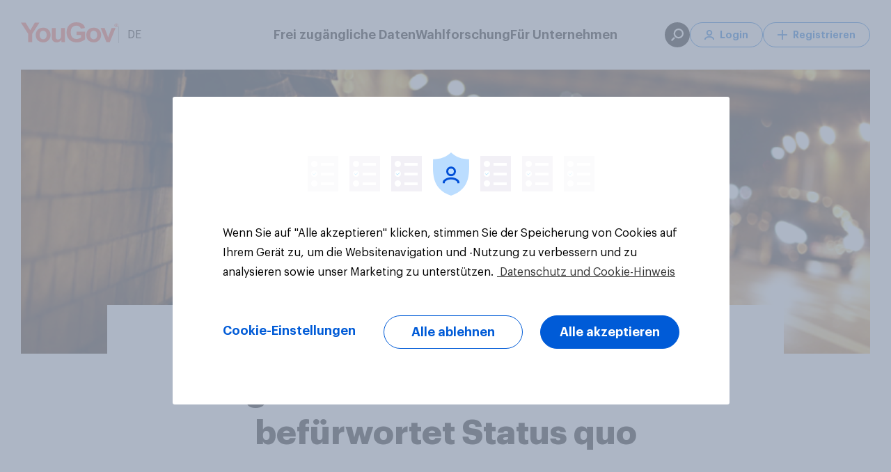

--- FILE ---
content_type: text/html; charset=utf-8
request_url: https://yougov.de/politics/articles/13117-legale-prostitution-mehrheit-befurwortet-status-qu
body_size: 70349
content:
<!DOCTYPE html><html lang="de-de" data-beasties-container><head>
    <meta charset="utf-8">
    <title>YouGov</title><link rel="preconnect" href="https://dev.visualwebsiteoptimizer.com/"><link rel="dns-prefetch" href="https://dev.visualwebsiteoptimizer.com/"><link rel="preconnect" href="https://www.google-analytics.com/"><link rel="dns-prefetch" href="https://www.google-analytics.com/"><link rel="preconnect" href="https://www.googletagmanager.com/"><link rel="dns-prefetch" href="https://www.googletagmanager.com/"><link rel="preconnect" href="https://cdn-ukwest.onetrust.com/"><link rel="dns-prefetch" href="https://cdn-ukwest.onetrust.com/"><link rel="preconnect" href="https://d18lkz4dllo6v2.cloudfront.net/"><link rel="dns-prefetch" href="https://d18lkz4dllo6v2.cloudfront.net/"><link rel="preconnect" href="https://d3hjzzsa8cr26l.cloudfront.net/"><link rel="dns-prefetch" href="https://d3hjzzsa8cr26l.cloudfront.net/"><link rel="preconnect" href="https://d39be2hlyrutg8.cloudfront.net/"><link rel="dns-prefetch" href="https://d39be2hlyrutg8.cloudfront.net/"><link rel="preload" type="font/woff2" crossorigin href="https://d39be2hlyrutg8.cloudfront.net/0aaf2ebb/assets/fonts/graphik/Graphik-Regular.woff2" as="font">
    <meta name="referrer" content="no-referrer-when-downgrade">
    <meta name="viewport" content="width=device-width, initial-scale=1">
    <meta name="robots" content="noarchive">
    <link rel="shortcut icon" type="image/x-icon" href="https://d39be2hlyrutg8.cloudfront.net/static/favicon.ico">
  <link rel="stylesheet" href="https://d39be2hlyrutg8.cloudfront.net/0aaf2ebb/styles.css">
<script>
window.appConfig = {
    "accountWebsiteUrl": "https://account.yougov.com/de-de/login/email",
    "attributorApiUrl": "https://api.yougov.com/platform/attributor/v1/attributions/",
    "attributorScriptUrl": "https://d1z3r0i09bwium.cloudfront.net/v1.0/attributor.js",
    "bussinessLink": "https://business.yougov.com/de",
    "clientPublicContentApiUrl": "https://api-test.yougov.com/public-content",
    "cmsApiPrefix": "",
    "cmsConfApiUrl": "https://api-test.yougov.com/cms-conf",
    "cmsEditorialApiUrl": "https://api-test.yougov.com/cms-editorial",
    "cmsRegion": "Germany",
    "contentLanguageCode": "de-de",
    "electionsMetaFileUrl": "https://d2qblwfsxsgzx.cloudfront.net",
    "electionsMetaVersion": "prod_version_meta",
    "electionsOneSignalAppId": "5b2f16ce-14af-4b13-a8e4-b574d96cbc48",
    "featureFlags": {
        "allowCategoryFilter": true,
        "allowEntityPage": true,
        "appType": 1,
        "articleRedirectsEnabled": true,
        "auElectionsEnabled": false,
        "caElectionsEnabled": false,
        "deElectionsEnabled": true,
        "dreamdataEnabled": true,
        "enableVotingIntentionDataFetching": false,
        "entityChatEnabled": false,
        "generalElectionsEnabled": false,
        "ratingTrackerEnabled": false,
        "usElectionsEnabled": false
    },
    "globalCmsApiPrefix": "https://api-test.yougov.com/cms-business",
    "googleTagManagerId": "GTM-MS7RWCT",
    "inconvoAppCode": "",
    "inconvoCountryCode": "",
    "inconvoDailyChat": "",
    "languageCode": "de",
    "marketo": {
        "formId": 1006,
        "munchkinId": "464-VHH-988"
    },
    "oneTrustId": "59ac21cb-2eb1-4af4-9706-2d30af0f6749",
    "publicApiPrefix": "/_pubapis/v5",
    "publicApiRegion": "de",
    "publicDataApiUrl": "https://api-test.yougov.com/public-data",
    "recaptchaMarketoSiteKey": "6LeOlI8UAAAAACjYQXxbo6aTPzSf52D6ZpUku2Zm",
    "singUpUrl": "https://account.yougov.com/de-de/join/main",
    "siteId": 52,
    "sitemapApiUrl": "https://ygo-sitemaps-emea-prod-web--online.k8s-emea.yougov.net",
    "trustpilotBusinessId": "4a89bf070000640005048717",
    "trustpilotTemplateId": "53aa8807dec7e10d38f59f32",
    "websiteDomain": "yougov.de"
};
</script>
    <style ng-app-id="yg-app">main[_ngcontent-yg-app-c3086243853]{display:flex;flex-direction:column;min-height:calc(100vh - 100px)}.app-container[_ngcontent-yg-app-c3086243853]{width:100%}yg-header[_ngcontent-yg-app-c3086243853]{position:relative;top:0;z-index:130;display:block}yg-header[_ngcontent-yg-app-c3086243853]:not(.homepage){position:sticky}</style><style ng-app-id="yg-app">



@keyframes _ngcontent-yg-app-c4294509511_loading{to{transform:translate(350%)}}@keyframes _ngcontent-yg-app-c4294509511_COLOR_BAR{0%{width:0}to{width:100%}}.menu[_ngcontent-yg-app-c4294509511]{position:absolute;top:0;left:0;z-index:140;display:flex;flex-direction:column;align-items:center;width:100%}@media (max-width: 1099px){.menu[_ngcontent-yg-app-c4294509511]{height:84px;padding:22px 20px 14px}}@media (min-width: 1100px){.menu[_ngcontent-yg-app-c4294509511]{padding:32px 20px}}.menu[_ngcontent-yg-app-c4294509511]:before{content:"";position:absolute;top:0;left:0;z-index:-1;width:100%;height:100%;transition:background-color .35s ease-in-out}.menu.white-background[_ngcontent-yg-app-c4294509511]{position:relative;background-color:#fff}.menu.white-background[_ngcontent-yg-app-c4294509511]   .content[_ngcontent-yg-app-c4294509511]   .left[_ngcontent-yg-app-c4294509511]   .button[_ngcontent-yg-app-c4294509511]{border-left-color:#00000040;color:#000}.menu.white-background[_ngcontent-yg-app-c4294509511]   .content[_ngcontent-yg-app-c4294509511]   .left[_ngcontent-yg-app-c4294509511]   .logo[_ngcontent-yg-app-c4294509511]{filter:none}.menu.white-background[_ngcontent-yg-app-c4294509511]   .content[_ngcontent-yg-app-c4294509511]   .main[_ngcontent-yg-app-c4294509511]   .button[_ngcontent-yg-app-c4294509511]{color:#000}.menu.white-background[_ngcontent-yg-app-c4294509511]   .content[_ngcontent-yg-app-c4294509511]   .right[_ngcontent-yg-app-c4294509511]   .button[_ngcontent-yg-app-c4294509511]{border-color:#006bdb;color:#006bdb}.menu.white-background[_ngcontent-yg-app-c4294509511]   .content[_ngcontent-yg-app-c4294509511]   .right[_ngcontent-yg-app-c4294509511]   .button[_ngcontent-yg-app-c4294509511]:hover{background-color:#006bdb;color:#fff}.menu.mobile-menu-open[_ngcontent-yg-app-c4294509511]:before{background-color:#fff}.menu.mobile-menu-open[_ngcontent-yg-app-c4294509511]   .content[_ngcontent-yg-app-c4294509511]   .left[_ngcontent-yg-app-c4294509511]   .logo[_ngcontent-yg-app-c4294509511]{filter:none}.menu.mobile-menu-open[_ngcontent-yg-app-c4294509511]   .content[_ngcontent-yg-app-c4294509511]   .mobile-content[_ngcontent-yg-app-c4294509511]{pointer-events:all}.menu.mobile-menu-open[_ngcontent-yg-app-c4294509511]   .content[_ngcontent-yg-app-c4294509511]   .mobile-content[_ngcontent-yg-app-c4294509511]:after{content:"";position:absolute;top:0;right:20px;left:20px;height:1px;background-color:#dde1e7}.menu[_ngcontent-yg-app-c4294509511]   .content[_ngcontent-yg-app-c4294509511]{display:flex;align-items:center;justify-content:space-between;width:100%;max-width:1220px}.menu[_ngcontent-yg-app-c4294509511]   .content[_ngcontent-yg-app-c4294509511]   .left[_ngcontent-yg-app-c4294509511]{position:relative;display:flex;gap:12px;align-items:center;color:#fff}@media (max-width: 1099px){.menu[_ngcontent-yg-app-c4294509511]   .content[_ngcontent-yg-app-c4294509511]   .left[_ngcontent-yg-app-c4294509511]   .site-picker[_ngcontent-yg-app-c4294509511]{display:none}}.menu[_ngcontent-yg-app-c4294509511]   .content[_ngcontent-yg-app-c4294509511]   .left[_ngcontent-yg-app-c4294509511]   .logo[_ngcontent-yg-app-c4294509511]{filter:brightness(0) invert(1)}.menu[_ngcontent-yg-app-c4294509511]   .content[_ngcontent-yg-app-c4294509511]   .left[_ngcontent-yg-app-c4294509511]   .logo[_ngcontent-yg-app-c4294509511]   .logo-image[_ngcontent-yg-app-c4294509511]{pointer-events:none}.menu[_ngcontent-yg-app-c4294509511]   .content[_ngcontent-yg-app-c4294509511]   .left[_ngcontent-yg-app-c4294509511]   .button[_ngcontent-yg-app-c4294509511]{padding-left:12px;border-left:1px solid rgba(255,255,255,.25);border-radius:0;font-weight:400;cursor:default}.menu[_ngcontent-yg-app-c4294509511]   .content[_ngcontent-yg-app-c4294509511]   .left[_ngcontent-yg-app-c4294509511]   .skip-link[_ngcontent-yg-app-c4294509511]{position:absolute;top:auto;left:-10000px;overflow:hidden;width:1px;height:1px}.menu[_ngcontent-yg-app-c4294509511]   .content[_ngcontent-yg-app-c4294509511]   .left[_ngcontent-yg-app-c4294509511]   .skip-link[_ngcontent-yg-app-c4294509511]:focus{top:0;left:0;z-index:2;width:100%;height:auto;padding:8px;background-color:#fff;outline:2px solid #000000;color:#000;text-align:center}.menu[_ngcontent-yg-app-c4294509511]   .content[_ngcontent-yg-app-c4294509511]   .left[_ngcontent-yg-app-c4294509511]   .tooltip[_ngcontent-yg-app-c4294509511]{--link-font-weight: 500;--link-margin-bottom: 12px;display:block;width:590px;padding:64px 64px 52px;column-count:2;column-fill:balance;column-gap:32px}@media (max-width: 1099px){.menu[_ngcontent-yg-app-c4294509511]   .content[_ngcontent-yg-app-c4294509511]   .right[_ngcontent-yg-app-c4294509511]{display:none}}@media (min-width: 1100px){.menu[_ngcontent-yg-app-c4294509511]   .content[_ngcontent-yg-app-c4294509511]   .right[_ngcontent-yg-app-c4294509511]{display:flex;gap:12px;align-items:center;color:#fff}}.menu[_ngcontent-yg-app-c4294509511]   .content[_ngcontent-yg-app-c4294509511]   .right[_ngcontent-yg-app-c4294509511]   .button[_ngcontent-yg-app-c4294509511]{display:flex;align-items:center;justify-content:center;min-width:auto;height:36px;padding:0 20px;border:1px solid #fff;border-radius:18px;background-color:transparent;color:#fff;font-weight:600;font-size:14px;white-space:nowrap;transition:none}.menu[_ngcontent-yg-app-c4294509511]   .content[_ngcontent-yg-app-c4294509511]   .right[_ngcontent-yg-app-c4294509511]   .button[_ngcontent-yg-app-c4294509511]   .icon[_ngcontent-yg-app-c4294509511]{width:14px;height:14px;margin-right:8px;-webkit-mask-position:center;-webkit-mask-size:contain;-webkit-mask-repeat:no-repeat;background-color:currentColor}.menu[_ngcontent-yg-app-c4294509511]   .content[_ngcontent-yg-app-c4294509511]   .right[_ngcontent-yg-app-c4294509511]   .button[_ngcontent-yg-app-c4294509511]:hover{background-color:#fff;color:#006bdb}.menu[_ngcontent-yg-app-c4294509511]   .content[_ngcontent-yg-app-c4294509511]   .right[_ngcontent-yg-app-c4294509511]   .tooltip[_ngcontent-yg-app-c4294509511]{width:350px;padding:48px 56px}.menu[_ngcontent-yg-app-c4294509511]   .content[_ngcontent-yg-app-c4294509511]   .right[_ngcontent-yg-app-c4294509511]   .search-button[_ngcontent-yg-app-c4294509511]{display:flex;align-items:center;justify-content:center;width:36px;height:36px;padding:0;border:none;background-color:#fff;visibility:hidden}.menu[_ngcontent-yg-app-c4294509511]   .content[_ngcontent-yg-app-c4294509511]   .right[_ngcontent-yg-app-c4294509511]   .search-button[_ngcontent-yg-app-c4294509511]   svg[_ngcontent-yg-app-c4294509511]   path[_ngcontent-yg-app-c4294509511]{fill:#006bdb}.menu[_ngcontent-yg-app-c4294509511]   .content[_ngcontent-yg-app-c4294509511]   .right[_ngcontent-yg-app-c4294509511]   .search-button.dark[_ngcontent-yg-app-c4294509511]{background-color:#000}.menu[_ngcontent-yg-app-c4294509511]   .content[_ngcontent-yg-app-c4294509511]   .right[_ngcontent-yg-app-c4294509511]   .search-button.dark[_ngcontent-yg-app-c4294509511]   svg[_ngcontent-yg-app-c4294509511]   path[_ngcontent-yg-app-c4294509511]{fill:#fff}.menu[_ngcontent-yg-app-c4294509511]   .content[_ngcontent-yg-app-c4294509511]   .right[_ngcontent-yg-app-c4294509511]   .search-button.visible[_ngcontent-yg-app-c4294509511]{visibility:visible}@media (max-width: 1099px){.menu[_ngcontent-yg-app-c4294509511]   .content[_ngcontent-yg-app-c4294509511]   .main[_ngcontent-yg-app-c4294509511]{display:none}}@media (min-width: 1100px){.menu[_ngcontent-yg-app-c4294509511]   .content[_ngcontent-yg-app-c4294509511]   .main[_ngcontent-yg-app-c4294509511]{position:absolute;left:50%;display:flex;gap:48px;transform:translate(-50%)}}.menu[_ngcontent-yg-app-c4294509511]   .content[_ngcontent-yg-app-c4294509511]   .main[_ngcontent-yg-app-c4294509511]   .button[_ngcontent-yg-app-c4294509511]{font-weight:600;font-size:18px;cursor:default}.menu[_ngcontent-yg-app-c4294509511]   .content[_ngcontent-yg-app-c4294509511]   .main[_ngcontent-yg-app-c4294509511]   .tooltip[_ngcontent-yg-app-c4294509511]{width:min(100vw - 40px,1220px);padding:60px 64px 48px}@media (min-width: 1100px){.menu[_ngcontent-yg-app-c4294509511]   .content[_ngcontent-yg-app-c4294509511]   .mobile-button[_ngcontent-yg-app-c4294509511]{display:none}}.menu[_ngcontent-yg-app-c4294509511]   .content[_ngcontent-yg-app-c4294509511]   .mobile-content[_ngcontent-yg-app-c4294509511]{position:absolute;top:84px;left:0;width:100%;height:calc(100vh - 84px);background:#fff;opacity:0;pointer-events:none;transition:opacity .35s ease-in-out}@media (min-width: 1100px){.menu[_ngcontent-yg-app-c4294509511]   .content[_ngcontent-yg-app-c4294509511]   .mobile-content[_ngcontent-yg-app-c4294509511]{display:none}}.menu[_ngcontent-yg-app-c4294509511]   .content[_ngcontent-yg-app-c4294509511]   .mobile-content.open[_ngcontent-yg-app-c4294509511]{opacity:1}</style><style ng-app-id="yg-app">



@keyframes _ngcontent-yg-app-c3975424535_loading{to{transform:translate(350%)}}@keyframes _ngcontent-yg-app-c3975424535_COLOR_BAR{0%{width:0}to{width:100%}}.site-footer[_ngcontent-yg-app-c3975424535]{display:flex;flex-direction:column;padding:56px 0 48px;border-radius:2px;background-color:#fff;font-size:14px}.site-footer[_ngcontent-yg-app-c3975424535] > *[_ngcontent-yg-app-c3975424535]{width:1220px;margin:0 auto;padding:0 8px}@media (min-width: 960px) and (max-width: 1279.95px){.site-footer[_ngcontent-yg-app-c3975424535] > *[_ngcontent-yg-app-c3975424535]{width:930px}}@media (max-width: 599.95px),(min-width: 600px) and (max-width: 839.95px),(min-width: 840px) and (max-width: 959.95px){.site-footer[_ngcontent-yg-app-c3975424535] > *[_ngcontent-yg-app-c3975424535]{width:100%;padding:0 16px}}.site-footer[_ngcontent-yg-app-c3975424535]   .header[_ngcontent-yg-app-c3975424535]{display:flex}@media (max-width: 599.95px),(min-width: 600px) and (max-width: 839.95px),(min-width: 840px) and (max-width: 959.95px){.site-footer[_ngcontent-yg-app-c3975424535]   .header[_ngcontent-yg-app-c3975424535]{overflow:hidden;margin-bottom:24px}}@media (max-width: 599.95px){.site-footer[_ngcontent-yg-app-c3975424535]   .header[_ngcontent-yg-app-c3975424535]   img[_ngcontent-yg-app-c3975424535]{position:relative}}.site-footer[_ngcontent-yg-app-c3975424535]   .header[_ngcontent-yg-app-c3975424535]   img[_ngcontent-yg-app-c3975424535]{object-fit:contain}.site-footer[_ngcontent-yg-app-c3975424535]   .main-container[_ngcontent-yg-app-c3975424535]{display:flex;flex-direction:row;justify-content:space-between;line-height:2}@media (max-width: 599.95px),(min-width: 600px) and (max-width: 839.95px),(min-width: 840px) and (max-width: 959.95px){.site-footer[_ngcontent-yg-app-c3975424535]   .main-container[_ngcontent-yg-app-c3975424535]{flex-direction:column}}.site-footer[_ngcontent-yg-app-c3975424535]   .main-container[_ngcontent-yg-app-c3975424535]   a[_ngcontent-yg-app-c3975424535]{position:relative;transition:color ease .25s;color:#616e90;text-decoration:none}.site-footer[_ngcontent-yg-app-c3975424535]   .main-container[_ngcontent-yg-app-c3975424535]   a[_ngcontent-yg-app-c3975424535]:after{content:"";position:absolute;bottom:-6px;left:0;width:100%;height:1px;background:transparent;transition:background ease .25s,bottom ease .25s}.site-footer[_ngcontent-yg-app-c3975424535]   .main-container[_ngcontent-yg-app-c3975424535]   a[_ngcontent-yg-app-c3975424535]:hover:after{bottom:-4px;background:#616e90}.site-footer[_ngcontent-yg-app-c3975424535]   .main-container[_ngcontent-yg-app-c3975424535]   a.active[_ngcontent-yg-app-c3975424535]:after{bottom:-4px;background:#616e90}.site-footer[_ngcontent-yg-app-c3975424535]   .main-container[_ngcontent-yg-app-c3975424535]   a.active[_ngcontent-yg-app-c3975424535]:hover:after{background:#616e90}@media (max-width: 599.95px),(min-width: 600px) and (max-width: 839.95px),(min-width: 840px) and (max-width: 959.95px){.site-footer[_ngcontent-yg-app-c3975424535]   .main-container[_ngcontent-yg-app-c3975424535]   .company[_ngcontent-yg-app-c3975424535]{margin-bottom:16px;border-top:solid 1px #dde1e7}}.site-footer[_ngcontent-yg-app-c3975424535]   .main-container[_ngcontent-yg-app-c3975424535]   .company[_ngcontent-yg-app-c3975424535]   .menu[_ngcontent-yg-app-c3975424535]   li[_ngcontent-yg-app-c3975424535]{width:135px}@media (max-width: 599.95px),(min-width: 600px) and (max-width: 839.95px),(min-width: 840px) and (max-width: 959.95px){.site-footer[_ngcontent-yg-app-c3975424535]   .main-container[_ngcontent-yg-app-c3975424535]   .company[_ngcontent-yg-app-c3975424535]   .menu[_ngcontent-yg-app-c3975424535]   li[_ngcontent-yg-app-c3975424535]{width:100%}}@media (max-width: 599.95px),(min-width: 600px) and (max-width: 839.95px),(min-width: 840px) and (max-width: 959.95px){.site-footer[_ngcontent-yg-app-c3975424535]   .main-container[_ngcontent-yg-app-c3975424535]   .company[_ngcontent-yg-app-c3975424535]   .column-title[_ngcontent-yg-app-c3975424535]:before{background:url(https://d39be2hlyrutg8.cloudfront.net/0aaf2ebb/assets/images/svg/footer-icon-info-mobile.svg) no-repeat}}@media (max-width: 599.95px),(min-width: 600px) and (max-width: 839.95px),(min-width: 840px) and (max-width: 959.95px){.site-footer[_ngcontent-yg-app-c3975424535]   .main-container[_ngcontent-yg-app-c3975424535]   .global-sites[_ngcontent-yg-app-c3975424535]{border-top:solid 1px #dde1e7}}@media (max-width: 599.95px),(min-width: 600px) and (max-width: 839.95px),(min-width: 840px) and (max-width: 959.95px){.site-footer[_ngcontent-yg-app-c3975424535]   .main-container[_ngcontent-yg-app-c3975424535]   .global-sites[_ngcontent-yg-app-c3975424535]   .column-title[_ngcontent-yg-app-c3975424535]:before{background:url(https://d39be2hlyrutg8.cloudfront.net/0aaf2ebb/assets/images/svg/footer-icon-world-mobile.svg) no-repeat}}.site-footer[_ngcontent-yg-app-c3975424535]   .main-container[_ngcontent-yg-app-c3975424535]   .column-title[_ngcontent-yg-app-c3975424535]{margin:0 0 28px;color:#33415c;font-weight:600;font-size:14px;line-height:46px;text-transform:uppercase}@media (max-width: 599.95px),(min-width: 600px) and (max-width: 839.95px),(min-width: 840px) and (max-width: 959.95px){.site-footer[_ngcontent-yg-app-c3975424535]   .main-container[_ngcontent-yg-app-c3975424535]   .column-title[_ngcontent-yg-app-c3975424535]{display:flex;align-items:center;margin-top:15px;margin-bottom:0;font-size:18px;line-height:1.5;text-transform:none}}@media (max-width: 599.95px),(min-width: 600px) and (max-width: 839.95px),(min-width: 840px) and (max-width: 959.95px){.site-footer[_ngcontent-yg-app-c3975424535]   .main-container[_ngcontent-yg-app-c3975424535]   .column-title.mobile-hide[_ngcontent-yg-app-c3975424535]{display:none}}.site-footer[_ngcontent-yg-app-c3975424535]   .main-container[_ngcontent-yg-app-c3975424535]   .column-title[_ngcontent-yg-app-c3975424535]:before, .site-footer[_ngcontent-yg-app-c3975424535]   .main-container[_ngcontent-yg-app-c3975424535]   .column-title[_ngcontent-yg-app-c3975424535]:after{content:"";display:flex;flex-direction:row;background-size:contain}@media (max-width: 599.95px),(min-width: 600px) and (max-width: 839.95px),(min-width: 840px) and (max-width: 959.95px){.site-footer[_ngcontent-yg-app-c3975424535]   .main-container[_ngcontent-yg-app-c3975424535]   .column-title[_ngcontent-yg-app-c3975424535]:before{width:18px;height:18px;margin-right:12px}}@media (max-width: 599.95px),(min-width: 600px) and (max-width: 839.95px),(min-width: 840px) and (max-width: 959.95px){.site-footer[_ngcontent-yg-app-c3975424535]   .main-container[_ngcontent-yg-app-c3975424535]   .column-title[_ngcontent-yg-app-c3975424535]:after{width:18px;height:11px;margin-left:auto;background:url(https://d39be2hlyrutg8.cloudfront.net/0aaf2ebb/assets/images/svg/icon-chevron-down.svg) no-repeat}}.site-footer[_ngcontent-yg-app-c3975424535]   .main-container[_ngcontent-yg-app-c3975424535]   .menu[_ngcontent-yg-app-c3975424535]{display:flex;flex-flow:column;margin:-5px 0 0;padding:0;list-style:none;line-height:26px}@media (min-width: 960px) and (max-width: 1279.95px){.site-footer[_ngcontent-yg-app-c3975424535]   .main-container[_ngcontent-yg-app-c3975424535]   .menu[_ngcontent-yg-app-c3975424535]{max-height:none}}@media (max-width: 599.95px),(min-width: 600px) and (max-width: 839.95px),(min-width: 840px) and (max-width: 959.95px){.site-footer[_ngcontent-yg-app-c3975424535]   .main-container[_ngcontent-yg-app-c3975424535]   .menu[_ngcontent-yg-app-c3975424535]{max-height:none;margin:0;font-size:16px}}.site-footer[_ngcontent-yg-app-c3975424535]   .main-container[_ngcontent-yg-app-c3975424535]   .menu[_ngcontent-yg-app-c3975424535]   li[_ngcontent-yg-app-c3975424535]{width:120px}@media (max-width: 599.95px),(min-width: 600px) and (max-width: 839.95px),(min-width: 840px) and (max-width: 959.95px){.site-footer[_ngcontent-yg-app-c3975424535]   .main-container[_ngcontent-yg-app-c3975424535]   .menu[_ngcontent-yg-app-c3975424535]   li[_ngcontent-yg-app-c3975424535]{width:100%}}.site-footer[_ngcontent-yg-app-c3975424535]   .main-container[_ngcontent-yg-app-c3975424535]   .menu.multi-column[_ngcontent-yg-app-c3975424535]{display:block;column-count:2;column-gap:74px}@media (min-width: 960px) and (max-width: 1279.95px){.site-footer[_ngcontent-yg-app-c3975424535]   .main-container[_ngcontent-yg-app-c3975424535]   .menu.multi-column[_ngcontent-yg-app-c3975424535]{column-count:2}}@media (max-width: 599.95px),(min-width: 600px) and (max-width: 839.95px),(min-width: 840px) and (max-width: 959.95px){.site-footer[_ngcontent-yg-app-c3975424535]   .main-container[_ngcontent-yg-app-c3975424535]   .menu.multi-column[_ngcontent-yg-app-c3975424535]{column-count:1;column-gap:0}}.site-footer[_ngcontent-yg-app-c3975424535]   .main-container[_ngcontent-yg-app-c3975424535]   details[open][_ngcontent-yg-app-c3975424535]   summary[_ngcontent-yg-app-c3975424535] ~ *[_ngcontent-yg-app-c3975424535]{height:auto;margin-top:15px}.site-footer[_ngcontent-yg-app-c3975424535]   .main-container[_ngcontent-yg-app-c3975424535]   details[_ngcontent-yg-app-c3975424535]   summary[_ngcontent-yg-app-c3975424535]{display:block}.site-footer[_ngcontent-yg-app-c3975424535]   .main-container[_ngcontent-yg-app-c3975424535]   details[_ngcontent-yg-app-c3975424535]   summary[_ngcontent-yg-app-c3975424535]::-webkit-details-marker{display:none}.site-footer[_ngcontent-yg-app-c3975424535]   .main-container[_ngcontent-yg-app-c3975424535]   details[_ngcontent-yg-app-c3975424535]   summary[_ngcontent-yg-app-c3975424535]:hover{cursor:pointer}.site-footer[_ngcontent-yg-app-c3975424535]   .separator[_ngcontent-yg-app-c3975424535]{height:1px;margin:28px auto 32px;border:none;background-color:#dde1e7;opacity:.5}@media (max-width: 599.95px),(min-width: 600px) and (max-width: 839.95px),(min-width: 840px) and (max-width: 959.95px){.site-footer[_ngcontent-yg-app-c3975424535]   .separator[_ngcontent-yg-app-c3975424535]{margin:15px auto;opacity:1}}.site-footer[_ngcontent-yg-app-c3975424535]   .footer[_ngcontent-yg-app-c3975424535]{display:flex;flex-direction:row;justify-content:space-between;color:#616e90;font-size:14px;line-height:2}@media (max-width: 599.95px),(min-width: 600px) and (max-width: 839.95px),(min-width: 840px) and (max-width: 959.95px){.site-footer[_ngcontent-yg-app-c3975424535]   .footer[_ngcontent-yg-app-c3975424535]{flex-direction:column;font-size:16px}}.site-footer[_ngcontent-yg-app-c3975424535]   .footer[_ngcontent-yg-app-c3975424535]   .copyright[_ngcontent-yg-app-c3975424535]{margin:0;text-transform:capitalize}@media (max-width: 599.95px),(min-width: 600px) and (max-width: 839.95px),(min-width: 840px) and (max-width: 959.95px){.site-footer[_ngcontent-yg-app-c3975424535]   .footer[_ngcontent-yg-app-c3975424535]   .copyright[_ngcontent-yg-app-c3975424535]{order:2;padding-top:20px;border-top:solid 1px #dde1e7;color:#616e90;font-size:14px;line-height:26px}}.site-footer[_ngcontent-yg-app-c3975424535]   .footer[_ngcontent-yg-app-c3975424535]   .menu[_ngcontent-yg-app-c3975424535]{display:flex;flex-direction:row;margin:0;list-style:none}@media (max-width: 599.95px),(min-width: 600px) and (max-width: 839.95px),(min-width: 840px) and (max-width: 959.95px){.site-footer[_ngcontent-yg-app-c3975424535]   .footer[_ngcontent-yg-app-c3975424535]   .menu[_ngcontent-yg-app-c3975424535]{flex-direction:column;order:1;margin:12px 0;padding:0}}@media (max-width: 599.95px),(min-width: 600px) and (max-width: 839.95px),(min-width: 840px) and (max-width: 959.95px){.site-footer[_ngcontent-yg-app-c3975424535]   .footer[_ngcontent-yg-app-c3975424535]   .menu[_ngcontent-yg-app-c3975424535]   .item[_ngcontent-yg-app-c3975424535]{line-height:1.75}}.site-footer[_ngcontent-yg-app-c3975424535]   .footer[_ngcontent-yg-app-c3975424535]   .menu[_ngcontent-yg-app-c3975424535]   .item[_ngcontent-yg-app-c3975424535] > a[_ngcontent-yg-app-c3975424535]{line-height:1.75}.site-footer[_ngcontent-yg-app-c3975424535]   .footer[_ngcontent-yg-app-c3975424535]   .menu[_ngcontent-yg-app-c3975424535]   .item[_ngcontent-yg-app-c3975424535]:not(:last-child) > a[_ngcontent-yg-app-c3975424535]{padding:0 14px;border-right:1px solid #616e90}@media (max-width: 599.95px),(min-width: 600px) and (max-width: 839.95px),(min-width: 840px) and (max-width: 959.95px){.site-footer[_ngcontent-yg-app-c3975424535]   .footer[_ngcontent-yg-app-c3975424535]   .menu[_ngcontent-yg-app-c3975424535]   .item[_ngcontent-yg-app-c3975424535]:not(:last-child) > a[_ngcontent-yg-app-c3975424535]{padding:0;border:none}}.site-footer[_ngcontent-yg-app-c3975424535]   .footer[_ngcontent-yg-app-c3975424535]   .menu[_ngcontent-yg-app-c3975424535]   .item[_ngcontent-yg-app-c3975424535]:last-child > a[_ngcontent-yg-app-c3975424535]{padding-left:14px}@media (max-width: 599.95px),(min-width: 600px) and (max-width: 839.95px),(min-width: 840px) and (max-width: 959.95px){.site-footer[_ngcontent-yg-app-c3975424535]   .footer[_ngcontent-yg-app-c3975424535]   .menu[_ngcontent-yg-app-c3975424535]   .item[_ngcontent-yg-app-c3975424535]:last-child > a[_ngcontent-yg-app-c3975424535]{padding:0}}.site-footer[_ngcontent-yg-app-c3975424535]   .footer[_ngcontent-yg-app-c3975424535]   .menu[_ngcontent-yg-app-c3975424535]   a[_ngcontent-yg-app-c3975424535]{color:#616e90;text-decoration:none}@media (max-width: 599.95px),(min-width: 600px) and (max-width: 839.95px),(min-width: 840px) and (max-width: 959.95px){.site-footer[_ngcontent-yg-app-c3975424535]   .footer[_ngcontent-yg-app-c3975424535]   .menu[_ngcontent-yg-app-c3975424535]   a[_ngcontent-yg-app-c3975424535]{font-weight:500;line-height:2}}.site-footer[_ngcontent-yg-app-c3975424535]   .footer[_ngcontent-yg-app-c3975424535]   .menu[_ngcontent-yg-app-c3975424535]   a[_ngcontent-yg-app-c3975424535]:hover{color:#ff412c}.site-footer[_ngcontent-yg-app-c3975424535]   .mobile-show[_ngcontent-yg-app-c3975424535]{display:none}@media (max-width: 599.95px),(min-width: 600px) and (max-width: 839.95px),(min-width: 840px) and (max-width: 959.95px){.site-footer[_ngcontent-yg-app-c3975424535]   .mobile-show[_ngcontent-yg-app-c3975424535]{display:block}}@media (max-width: 599.95px),(min-width: 600px) and (max-width: 839.95px),(min-width: 840px) and (max-width: 959.95px){.site-footer[_ngcontent-yg-app-c3975424535]   .mobile-hide[_ngcontent-yg-app-c3975424535]{display:none}}.site-footer[_ngcontent-yg-app-c3975424535]   .social-icons[_ngcontent-yg-app-c3975424535]{display:none}.site-footer[_ngcontent-yg-app-c3975424535]   .separator[_ngcontent-yg-app-c3975424535]{margin:32px 0;opacity:initial}@media (max-width: 599.95px),(min-width: 600px) and (max-width: 839.95px),(min-width: 840px) and (max-width: 959.95px){.site-footer[_ngcontent-yg-app-c3975424535]   .separator[_ngcontent-yg-app-c3975424535]{margin:15px 0}}.site-footer[_ngcontent-yg-app-c3975424535]   .separator[_ngcontent-yg-app-c3975424535]:nth-of-type(1){display:none}.site-footer[_ngcontent-yg-app-c3975424535]   .header[_ngcontent-yg-app-c3975424535]{align-items:center;margin-bottom:32px;padding:24px 0;border-top:1px solid #dde1e7;border-bottom:1px solid #dde1e7}@media (max-width: 599.95px),(min-width: 600px) and (max-width: 839.95px),(min-width: 840px) and (max-width: 959.95px){.site-footer[_ngcontent-yg-app-c3975424535]   .header[_ngcontent-yg-app-c3975424535]{margin-bottom:24px;padding:24px 0 0;border-bottom:none}}.site-footer[_ngcontent-yg-app-c3975424535]   .main-container[_ngcontent-yg-app-c3975424535]   .company[_ngcontent-yg-app-c3975424535]{min-width:208px}.site-footer[_ngcontent-yg-app-c3975424535]   .main-container[_ngcontent-yg-app-c3975424535]   .global-sites[_ngcontent-yg-app-c3975424535]{flex:2}.site-footer[_ngcontent-yg-app-c3975424535]   .main-container[_ngcontent-yg-app-c3975424535]   .social-icons[_ngcontent-yg-app-c3975424535]{display:flex;flex:3;justify-content:end}.site-footer[_ngcontent-yg-app-c3975424535]   .main-container[_ngcontent-yg-app-c3975424535]   .column-title[_ngcontent-yg-app-c3975424535]{margin:0 0 22px;font-weight:700;line-height:1.71}@media (max-width: 599.95px),(min-width: 600px) and (max-width: 839.95px),(min-width: 840px) and (max-width: 959.95px){.site-footer[_ngcontent-yg-app-c3975424535]   .main-container[_ngcontent-yg-app-c3975424535]   .column-title[_ngcontent-yg-app-c3975424535]{margin-top:15px;margin-bottom:0;line-height:1.5}}@media (max-width: 599.95px),(min-width: 600px) and (max-width: 839.95px),(min-width: 840px) and (max-width: 959.95px){.site-footer[_ngcontent-yg-app-c3975424535]   .main-container[_ngcontent-yg-app-c3975424535]   .mobile-hide[_ngcontent-yg-app-c3975424535]{display:none}}.site-footer.grey-background[_ngcontent-yg-app-c3975424535]{background-color:#f4f5f6}</style><script src="https://cdn-ukwest.onetrust.com/consent/59ac21cb-2eb1-4af4-9706-2d30af0f6749/OtAutoBlock.js" type="text/javascript"></script><script src="https://cdn-ukwest.onetrust.com/scripttemplates/otSDKStub.js" type="text/javascript" charset="UTF-8" data-document-language="true" data-domain-script="59ac21cb-2eb1-4af4-9706-2d30af0f6749"></script><script type="text/javascript">
function OptanonWrapper() {
  const refreshButtonsSelectors =
    OneTrust.GetDomainData().ConsentModel.Name === 'opt-out'
      ? '#onetrust-reject-all-handler, .ot-pc-refuse-all-handler, .save-preference-btn-handler.onetrust-close-btn-handler'
      : '#onetrust-accept-btn-handler, #accept-recommended-btn-handler, .save-preference-btn-handler.onetrust-close-btn-handler';
  document.addEventListener('click', function(event) {
    if([...document.querySelectorAll(refreshButtonsSelectors)].includes(event.target)) {
      // Reload at next tick to give OneTrust enough time to update consent cookies.
      setTimeout(() => {
        location.reload();
      })
    }
  });

  const optOutConsentModel = OneTrust.GetDomainData().ConsentModel.Name === 'opt-out';
  const vwoAllowed = OptanonActiveGroups.includes('C0002');
  const vwoNeverLoaded = !localStorage.getItem('vwoLoaded');

  if(optOutConsentModel && vwoAllowed && vwoNeverLoaded) {
    localStorage.setItem('vwoLoaded', true);
    
window._vwo_code || (function() {
var account_id=553266,
version=2.1,
settings_tolerance=2000,
hide_element='body',
hide_element_style = 'opacity:0 !important;filter:alpha(opacity=0) !important;background:none !important',
/* DO NOT EDIT BELOW THIS LINE */
f=false,w=window,d=document,v=d.querySelector('#vwoCode'),cK='_vwo_'+account_id+'_settings',cc={};try{var c=JSON.parse(localStorage.getItem('_vwo_'+account_id+'_config'));cc=c&&typeof c==='object'?c:{}}catch(e){}var stT=cc.stT==='session'?w.sessionStorage:w.localStorage;code={use_existing_jquery:function(){return typeof use_existing_jquery!=='undefined'?use_existing_jquery:undefined},library_tolerance:function(){return typeof library_tolerance!=='undefined'?library_tolerance:undefined},settings_tolerance:function(){return cc.sT||settings_tolerance},hide_element_style:function(){return'{'+(cc.hES||hide_element_style)+'}'},hide_element:function(){if(performance.getEntriesByName('first-contentful-paint')[0]){return''}return typeof cc.hE==='string'?cc.hE:hide_element},getVersion:function(){return version},finish:function(e){if(!f){f=true;var t=d.getElementById('_vis_opt_path_hides');if(t)t.parentNode.removeChild(t);if(e)(new Image).src='https://dev.visualwebsiteoptimizer.com/ee.gif?a='+account_id+e}},finished:function(){return f},addScript:function(e){var t=d.createElement('script');t.type='text/javascript';if(e.src){t.src=e.src}else{t.text=e.text}d.getElementsByTagName('head')[0].appendChild(t)},load:function(e,t){var i=this.getSettings(),n=d.createElement('script'),r=this;t=t||{};if(i){n.textContent=i;d.getElementsByTagName('head')[0].appendChild(n);if(!w.VWO||VWO.caE){stT.removeItem(cK);r.load(e)}}else{var o=new XMLHttpRequest;o.open('GET',e,true);o.withCredentials=!t.dSC;o.responseType=t.responseType||'text';o.onload=function(){if(t.onloadCb){return t.onloadCb(o,e)}if(o.status===200){_vwo_code.addScript({text:o.responseText})}else{_vwo_code.finish('&e=loading_failure:'+e)}};o.onerror=function(){if(t.onerrorCb){return t.onerrorCb(e)}_vwo_code.finish('&e=loading_failure:'+e)};o.send()}},getSettings:function(){try{var e=stT.getItem(cK);if(!e){return}e=JSON.parse(e);if(Date.now()>e.e){stT.removeItem(cK);return}return e.s}catch(e){return}},init:function(){if(d.URL.indexOf('__vwo_disable__')>-1)return;var e=this.settings_tolerance();w._vwo_settings_timer=setTimeout(function(){_vwo_code.finish();stT.removeItem(cK)},e);var t;if(this.hide_element()!=='body'){t=d.createElement('style');var i=this.hide_element(),n=i?i+this.hide_element_style():'',r=d.getElementsByTagName('head')[0];t.setAttribute('id','_vis_opt_path_hides');v&&t.setAttribute('nonce',v.nonce);t.setAttribute('type','text/css');if(t.styleSheet)t.styleSheet.cssText=n;else t.appendChild(d.createTextNode(n));r.appendChild(t)}else{t=d.getElementsByTagName('head')[0];var n=d.createElement('div');n.style.cssText='z-index: 2147483647 !important;position: fixed !important;left: 0 !important;top: 0 !important;width: 100% !important;height: 100% !important;background: white !important;';n.setAttribute('id','_vis_opt_path_hides');n.classList.add('_vis_hide_layer');t.parentNode.insertBefore(n,t.nextSibling)}var o='https://dev.visualwebsiteoptimizer.com/j.php?a='+account_id+'&u='+encodeURIComponent(d.URL)+'&vn='+version;if(w.location.search.indexOf('_vwo_xhr')!==-1){this.addScript({src:o})}else{this.load(o+'&x=true')}}};w._vwo_code=code;code.init();})();

  }
}
        </script><script type="text/plain" class="optanon-category-C0003">
!function(){window.analytics||(window.analytics=[]),window.analytics.methods=["identify","track","trackLink","trackForm","trackClick","trackSubmit","page","pageview","ab","alias","ready","group","on","once","off"],window.analytics.factory=function(a){return function(){var t=Array.prototype.slice.call(arguments);return t.unshift(a),window.analytics.push(t),window.analytics}};for(var a=0;a<window.analytics.methods.length;a++){var t=window.analytics.methods[a];window.analytics[t]=window.analytics.factory(t)}analytics.load=function(a){if(!document.getElementById("dreamdata-analytics")){window.__DD_TEMP_ANALYTICS__=window.analytics;var t=document.createElement("script");t.async=!0,t.id="dreamdata-analytics",t.type="text/javascript",t.src="https://cdn.dreamdata.cloud/scripts/analytics/v1/dreamdata.min.js",t.addEventListener("load",function(t){if(analytics&&analytics.initialize)for(analytics.initialize({"Dreamdata.io":{apiKey:a}});window.__DD_TEMP_ANALYTICS__.length>0;){var i=window.__DD_TEMP_ANALYTICS__.shift(),n=i.shift();analytics[n]&&analytics[n].apply(analytics,i)}},!1);var i=document.getElementsByTagName("script")[0];i.parentNode.insertBefore(t,i)}},analytics.load("625919bf-3db3-4d95-acb5-b610aa1ba856"),analytics.page()}();
</script><script type="text/javascript">window.NREUM||(NREUM={});NREUM.info = {"agent":"","beacon":"bam.nr-data.net","errorBeacon":"bam.nr-data.net","licenseKey":"28418fab15","applicationID":"532477802","applicationTime":1.353727,"transactionName":"YVFaZEdTWkZRBhBYC1gbdl9HX1VZWR8BVTFEXRca","queueTime":0,"ttGuid":"d79a93a134a5f4da","agentToken":null}; (window.NREUM||(NREUM={})).init={privacy:{cookies_enabled:true},ajax:{deny_list:["bam.nr-data.net"]},feature_flags:["soft_nav"],distributed_tracing:{enabled:true}};(window.NREUM||(NREUM={})).loader_config={agentID:"594369841",accountID:"370703",trustKey:"370703",xpid:"VwEHVlZQGwYDVlVVAAkHVA==",licenseKey:"28418fab15",applicationID:"532477802",browserID:"594369841"};;/*! For license information please see nr-loader-spa-1.303.0.min.js.LICENSE.txt */
(()=>{var e,t,r={384:(e,t,r)=>{"use strict";r.d(t,{NT:()=>s,US:()=>d,Zm:()=>a,bQ:()=>u,dV:()=>c,pV:()=>l});var n=r(6154),i=r(1863),o=r(1910);const s={beacon:"bam.nr-data.net",errorBeacon:"bam.nr-data.net"};function a(){return n.gm.NREUM||(n.gm.NREUM={}),void 0===n.gm.newrelic&&(n.gm.newrelic=n.gm.NREUM),n.gm.NREUM}function c(){let e=a();return e.o||(e.o={ST:n.gm.setTimeout,SI:n.gm.setImmediate||n.gm.setInterval,CT:n.gm.clearTimeout,XHR:n.gm.XMLHttpRequest,REQ:n.gm.Request,EV:n.gm.Event,PR:n.gm.Promise,MO:n.gm.MutationObserver,FETCH:n.gm.fetch,WS:n.gm.WebSocket},(0,o.i)(...Object.values(e.o))),e}function u(e,t){let r=a();r.initializedAgents??={},t.initializedAt={ms:(0,i.t)(),date:new Date},r.initializedAgents[e]=t}function d(e,t){a()[e]=t}function l(){return function(){let e=a();const t=e.info||{};e.info={beacon:s.beacon,errorBeacon:s.errorBeacon,...t}}(),function(){let e=a();const t=e.init||{};e.init={...t}}(),c(),function(){let e=a();const t=e.loader_config||{};e.loader_config={...t}}(),a()}},782:(e,t,r)=>{"use strict";r.d(t,{T:()=>n});const n=r(860).K7.pageViewTiming},860:(e,t,r)=>{"use strict";r.d(t,{$J:()=>d,K7:()=>c,P3:()=>u,XX:()=>i,Yy:()=>a,df:()=>o,qY:()=>n,v4:()=>s});const n="events",i="jserrors",o="browser/blobs",s="rum",a="browser/logs",c={ajax:"ajax",genericEvents:"generic_events",jserrors:i,logging:"logging",metrics:"metrics",pageAction:"page_action",pageViewEvent:"page_view_event",pageViewTiming:"page_view_timing",sessionReplay:"session_replay",sessionTrace:"session_trace",softNav:"soft_navigations",spa:"spa"},u={[c.pageViewEvent]:1,[c.pageViewTiming]:2,[c.metrics]:3,[c.jserrors]:4,[c.spa]:5,[c.ajax]:6,[c.sessionTrace]:7,[c.softNav]:8,[c.sessionReplay]:9,[c.logging]:10,[c.genericEvents]:11},d={[c.pageViewEvent]:s,[c.pageViewTiming]:n,[c.ajax]:n,[c.spa]:n,[c.softNav]:n,[c.metrics]:i,[c.jserrors]:i,[c.sessionTrace]:o,[c.sessionReplay]:o,[c.logging]:a,[c.genericEvents]:"ins"}},944:(e,t,r)=>{"use strict";r.d(t,{R:()=>i});var n=r(3241);function i(e,t){"function"==typeof console.debug&&(console.debug("New Relic Warning: https://github.com/newrelic/newrelic-browser-agent/blob/main/docs/warning-codes.md#".concat(e),t),(0,n.W)({agentIdentifier:null,drained:null,type:"data",name:"warn",feature:"warn",data:{code:e,secondary:t}}))}},993:(e,t,r)=>{"use strict";r.d(t,{A$:()=>o,ET:()=>s,TZ:()=>a,p_:()=>i});var n=r(860);const i={ERROR:"ERROR",WARN:"WARN",INFO:"INFO",DEBUG:"DEBUG",TRACE:"TRACE"},o={OFF:0,ERROR:1,WARN:2,INFO:3,DEBUG:4,TRACE:5},s="log",a=n.K7.logging},1687:(e,t,r)=>{"use strict";r.d(t,{Ak:()=>u,Ze:()=>f,x3:()=>d});var n=r(3241),i=r(7836),o=r(3606),s=r(860),a=r(2646);const c={};function u(e,t){const r={staged:!1,priority:s.P3[t]||0};l(e),c[e].get(t)||c[e].set(t,r)}function d(e,t){e&&c[e]&&(c[e].get(t)&&c[e].delete(t),p(e,t,!1),c[e].size&&h(e))}function l(e){if(!e)throw new Error("agentIdentifier required");c[e]||(c[e]=new Map)}function f(e="",t="feature",r=!1){if(l(e),!e||!c[e].get(t)||r)return p(e,t);c[e].get(t).staged=!0,h(e)}function h(e){const t=Array.from(c[e]);t.every(([e,t])=>t.staged)&&(t.sort((e,t)=>e[1].priority-t[1].priority),t.forEach(([t])=>{c[e].delete(t),p(e,t)}))}function p(e,t,r=!0){const s=e?i.ee.get(e):i.ee,c=o.i.handlers;if(!s.aborted&&s.backlog&&c){if((0,n.W)({agentIdentifier:e,type:"lifecycle",name:"drain",feature:t}),r){const e=s.backlog[t],r=c[t];if(r){for(let t=0;e&&t<e.length;++t)g(e[t],r);Object.entries(r).forEach(([e,t])=>{Object.values(t||{}).forEach(t=>{t[0]?.on&&t[0]?.context()instanceof a.y&&t[0].on(e,t[1])})})}}s.isolatedBacklog||delete c[t],s.backlog[t]=null,s.emit("drain-"+t,[])}}function g(e,t){var r=e[1];Object.values(t[r]||{}).forEach(t=>{var r=e[0];if(t[0]===r){var n=t[1],i=e[3],o=e[2];n.apply(i,o)}})}},1741:(e,t,r)=>{"use strict";r.d(t,{W:()=>o});var n=r(944),i=r(4261);class o{#e(e,...t){if(this[e]!==o.prototype[e])return this[e](...t);(0,n.R)(35,e)}addPageAction(e,t){return this.#e(i.hG,e,t)}register(e){return this.#e(i.eY,e)}recordCustomEvent(e,t){return this.#e(i.fF,e,t)}setPageViewName(e,t){return this.#e(i.Fw,e,t)}setCustomAttribute(e,t,r){return this.#e(i.cD,e,t,r)}noticeError(e,t){return this.#e(i.o5,e,t)}setUserId(e){return this.#e(i.Dl,e)}setApplicationVersion(e){return this.#e(i.nb,e)}setErrorHandler(e){return this.#e(i.bt,e)}addRelease(e,t){return this.#e(i.k6,e,t)}log(e,t){return this.#e(i.$9,e,t)}start(){return this.#e(i.d3)}finished(e){return this.#e(i.BL,e)}recordReplay(){return this.#e(i.CH)}pauseReplay(){return this.#e(i.Tb)}addToTrace(e){return this.#e(i.U2,e)}setCurrentRouteName(e){return this.#e(i.PA,e)}interaction(e){return this.#e(i.dT,e)}wrapLogger(e,t,r){return this.#e(i.Wb,e,t,r)}measure(e,t){return this.#e(i.V1,e,t)}consent(e){return this.#e(i.Pv,e)}}},1863:(e,t,r)=>{"use strict";function n(){return Math.floor(performance.now())}r.d(t,{t:()=>n})},1910:(e,t,r)=>{"use strict";r.d(t,{i:()=>o});var n=r(944);const i=new Map;function o(...e){return e.every(e=>{if(i.has(e))return i.get(e);const t="function"==typeof e&&e.toString().includes("[native code]");return t||(0,n.R)(64,e?.name||e?.toString()),i.set(e,t),t})}},2555:(e,t,r)=>{"use strict";r.d(t,{D:()=>a,f:()=>s});var n=r(384),i=r(8122);const o={beacon:n.NT.beacon,errorBeacon:n.NT.errorBeacon,licenseKey:void 0,applicationID:void 0,sa:void 0,queueTime:void 0,applicationTime:void 0,ttGuid:void 0,user:void 0,account:void 0,product:void 0,extra:void 0,jsAttributes:{},userAttributes:void 0,atts:void 0,transactionName:void 0,tNamePlain:void 0};function s(e){try{return!!e.licenseKey&&!!e.errorBeacon&&!!e.applicationID}catch(e){return!1}}const a=e=>(0,i.a)(e,o)},2614:(e,t,r)=>{"use strict";r.d(t,{BB:()=>s,H3:()=>n,g:()=>u,iL:()=>c,tS:()=>a,uh:()=>i,wk:()=>o});const n="NRBA",i="SESSION",o=144e5,s=18e5,a={STARTED:"session-started",PAUSE:"session-pause",RESET:"session-reset",RESUME:"session-resume",UPDATE:"session-update"},c={SAME_TAB:"same-tab",CROSS_TAB:"cross-tab"},u={OFF:0,FULL:1,ERROR:2}},2646:(e,t,r)=>{"use strict";r.d(t,{y:()=>n});class n{constructor(e){this.contextId=e}}},2843:(e,t,r)=>{"use strict";r.d(t,{u:()=>i});var n=r(3878);function i(e,t=!1,r,i){(0,n.DD)("visibilitychange",function(){if(t)return void("hidden"===document.visibilityState&&e());e(document.visibilityState)},r,i)}},3241:(e,t,r)=>{"use strict";r.d(t,{W:()=>o});var n=r(6154);const i="newrelic";function o(e={}){try{n.gm.dispatchEvent(new CustomEvent(i,{detail:e}))}catch(e){}}},3304:(e,t,r)=>{"use strict";r.d(t,{A:()=>o});var n=r(7836);const i=()=>{const e=new WeakSet;return(t,r)=>{if("object"==typeof r&&null!==r){if(e.has(r))return;e.add(r)}return r}};function o(e){try{return JSON.stringify(e,i())??""}catch(e){try{n.ee.emit("internal-error",[e])}catch(e){}return""}}},3333:(e,t,r)=>{"use strict";r.d(t,{$v:()=>d,TZ:()=>n,Xh:()=>c,Zp:()=>i,kd:()=>u,mq:()=>a,nf:()=>s,qN:()=>o});const n=r(860).K7.genericEvents,i=["auxclick","click","copy","keydown","paste","scrollend"],o=["focus","blur"],s=4,a=1e3,c=2e3,u=["PageAction","UserAction","BrowserPerformance"],d={RESOURCES:"experimental.resources",REGISTER:"register"}},3434:(e,t,r)=>{"use strict";r.d(t,{Jt:()=>o,YM:()=>u});var n=r(7836),i=r(5607);const o="nr@original:".concat(i.W),s=50;var a=Object.prototype.hasOwnProperty,c=!1;function u(e,t){return e||(e=n.ee),r.inPlace=function(e,t,n,i,o){n||(n="");const s="-"===n.charAt(0);for(let a=0;a<t.length;a++){const c=t[a],u=e[c];l(u)||(e[c]=r(u,s?c+n:n,i,c,o))}},r.flag=o,r;function r(t,r,n,c,u){return l(t)?t:(r||(r=""),nrWrapper[o]=t,function(e,t,r){if(Object.defineProperty&&Object.keys)try{return Object.keys(e).forEach(function(r){Object.defineProperty(t,r,{get:function(){return e[r]},set:function(t){return e[r]=t,t}})}),t}catch(e){d([e],r)}for(var n in e)a.call(e,n)&&(t[n]=e[n])}(t,nrWrapper,e),nrWrapper);function nrWrapper(){var o,a,l,f;let h;try{a=this,o=[...arguments],l="function"==typeof n?n(o,a):n||{}}catch(t){d([t,"",[o,a,c],l],e)}i(r+"start",[o,a,c],l,u);const p=performance.now();let g;try{return f=t.apply(a,o),g=performance.now(),f}catch(e){throw g=performance.now(),i(r+"err",[o,a,e],l,u),h=e,h}finally{const e=g-p,t={start:p,end:g,duration:e,isLongTask:e>=s,methodName:c,thrownError:h};t.isLongTask&&i("long-task",[t,a],l,u),i(r+"end",[o,a,f],l,u)}}}function i(r,n,i,o){if(!c||t){var s=c;c=!0;try{e.emit(r,n,i,t,o)}catch(t){d([t,r,n,i],e)}c=s}}}function d(e,t){t||(t=n.ee);try{t.emit("internal-error",e)}catch(e){}}function l(e){return!(e&&"function"==typeof e&&e.apply&&!e[o])}},3606:(e,t,r)=>{"use strict";r.d(t,{i:()=>o});var n=r(9908);o.on=s;var i=o.handlers={};function o(e,t,r,o){s(o||n.d,i,e,t,r)}function s(e,t,r,i,o){o||(o="feature"),e||(e=n.d);var s=t[o]=t[o]||{};(s[r]=s[r]||[]).push([e,i])}},3738:(e,t,r)=>{"use strict";r.d(t,{He:()=>i,Kp:()=>a,Lc:()=>u,Rz:()=>d,TZ:()=>n,bD:()=>o,d3:()=>s,jx:()=>l,sl:()=>f,uP:()=>c});const n=r(860).K7.sessionTrace,i="bstResource",o="resource",s="-start",a="-end",c="fn"+s,u="fn"+a,d="pushState",l=1e3,f=3e4},3785:(e,t,r)=>{"use strict";r.d(t,{R:()=>c,b:()=>u});var n=r(9908),i=r(1863),o=r(860),s=r(8154),a=r(993);function c(e,t,r={},c=a.p_.INFO,u,d=(0,i.t)()){(0,n.p)(s.xV,["API/logging/".concat(c.toLowerCase(),"/called")],void 0,o.K7.metrics,e),(0,n.p)(a.ET,[d,t,r,c,u],void 0,o.K7.logging,e)}function u(e){return"string"==typeof e&&Object.values(a.p_).some(t=>t===e.toUpperCase().trim())}},3878:(e,t,r)=>{"use strict";function n(e,t){return{capture:e,passive:!1,signal:t}}function i(e,t,r=!1,i){window.addEventListener(e,t,n(r,i))}function o(e,t,r=!1,i){document.addEventListener(e,t,n(r,i))}r.d(t,{DD:()=>o,jT:()=>n,sp:()=>i})},3962:(e,t,r)=>{"use strict";r.d(t,{AM:()=>s,O2:()=>l,OV:()=>o,Qu:()=>f,TZ:()=>c,ih:()=>h,pP:()=>a,t1:()=>d,tC:()=>i,wD:()=>u});var n=r(860);const i=["click","keydown","submit"],o="popstate",s="api",a="initialPageLoad",c=n.K7.softNav,u=5e3,d=500,l={INITIAL_PAGE_LOAD:"",ROUTE_CHANGE:1,UNSPECIFIED:2},f={INTERACTION:1,AJAX:2,CUSTOM_END:3,CUSTOM_TRACER:4},h={IP:"in progress",PF:"pending finish",FIN:"finished",CAN:"cancelled"}},4234:(e,t,r)=>{"use strict";r.d(t,{W:()=>o});var n=r(7836),i=r(1687);class o{constructor(e,t){this.agentIdentifier=e,this.ee=n.ee.get(e),this.featureName=t,this.blocked=!1}deregisterDrain(){(0,i.x3)(this.agentIdentifier,this.featureName)}}},4261:(e,t,r)=>{"use strict";r.d(t,{$9:()=>d,BL:()=>c,CH:()=>p,Dl:()=>R,Fw:()=>w,PA:()=>v,Pl:()=>n,Pv:()=>A,Tb:()=>f,U2:()=>s,V1:()=>E,Wb:()=>T,bt:()=>y,cD:()=>b,d3:()=>x,dT:()=>u,eY:()=>g,fF:()=>h,hG:()=>o,hw:()=>i,k6:()=>a,nb:()=>m,o5:()=>l});const n="api-",i=n+"ixn-",o="addPageAction",s="addToTrace",a="addRelease",c="finished",u="interaction",d="log",l="noticeError",f="pauseReplay",h="recordCustomEvent",p="recordReplay",g="register",m="setApplicationVersion",v="setCurrentRouteName",b="setCustomAttribute",y="setErrorHandler",w="setPageViewName",R="setUserId",x="start",T="wrapLogger",E="measure",A="consent"},4387:(e,t,r)=>{"use strict";function n(e={}){return!(!e.id||!e.name)}function i(e){return"string"==typeof e&&e.trim().length<501||"number"==typeof e}function o(e,t){if(2!==t?.harvestEndpointVersion)return{};const r=t.agentRef.runtime.appMetadata.agents[0].entityGuid;return n(e)?{"mfe.id":e.id,"mfe.name":e.name,eventSource:e.eventSource,"parent.id":e.parent?.id||r}:{"entity.guid":r,appId:t.agentRef.info.applicationID}}r.d(t,{Ux:()=>o,c7:()=>n,yo:()=>i})},5205:(e,t,r)=>{"use strict";r.d(t,{j:()=>_});var n=r(384),i=r(1741);var o=r(2555),s=r(3333);const a=e=>{if(!e||"string"!=typeof e)return!1;try{document.createDocumentFragment().querySelector(e)}catch{return!1}return!0};var c=r(2614),u=r(944),d=r(8122);const l="[data-nr-mask]",f=e=>(0,d.a)(e,(()=>{const e={feature_flags:[],experimental:{allow_registered_children:!1,resources:!1},mask_selector:"*",block_selector:"[data-nr-block]",mask_input_options:{color:!1,date:!1,"datetime-local":!1,email:!1,month:!1,number:!1,range:!1,search:!1,tel:!1,text:!1,time:!1,url:!1,week:!1,textarea:!1,select:!1,password:!0}};return{ajax:{deny_list:void 0,block_internal:!0,enabled:!0,autoStart:!0},api:{get allow_registered_children(){return e.feature_flags.includes(s.$v.REGISTER)||e.experimental.allow_registered_children},set allow_registered_children(t){e.experimental.allow_registered_children=t},duplicate_registered_data:!1},browser_consent_mode:{enabled:!1},distributed_tracing:{enabled:void 0,exclude_newrelic_header:void 0,cors_use_newrelic_header:void 0,cors_use_tracecontext_headers:void 0,allowed_origins:void 0},get feature_flags(){return e.feature_flags},set feature_flags(t){e.feature_flags=t},generic_events:{enabled:!0,autoStart:!0},harvest:{interval:30},jserrors:{enabled:!0,autoStart:!0},logging:{enabled:!0,autoStart:!0},metrics:{enabled:!0,autoStart:!0},obfuscate:void 0,page_action:{enabled:!0},page_view_event:{enabled:!0,autoStart:!0},page_view_timing:{enabled:!0,autoStart:!0},performance:{capture_marks:!1,capture_measures:!1,capture_detail:!0,resources:{get enabled(){return e.feature_flags.includes(s.$v.RESOURCES)||e.experimental.resources},set enabled(t){e.experimental.resources=t},asset_types:[],first_party_domains:[],ignore_newrelic:!0}},privacy:{cookies_enabled:!0},proxy:{assets:void 0,beacon:void 0},session:{expiresMs:c.wk,inactiveMs:c.BB},session_replay:{autoStart:!0,enabled:!1,preload:!1,sampling_rate:10,error_sampling_rate:100,collect_fonts:!1,inline_images:!1,fix_stylesheets:!0,mask_all_inputs:!0,get mask_text_selector(){return e.mask_selector},set mask_text_selector(t){a(t)?e.mask_selector="".concat(t,",").concat(l):""===t||null===t?e.mask_selector=l:(0,u.R)(5,t)},get block_class(){return"nr-block"},get ignore_class(){return"nr-ignore"},get mask_text_class(){return"nr-mask"},get block_selector(){return e.block_selector},set block_selector(t){a(t)?e.block_selector+=",".concat(t):""!==t&&(0,u.R)(6,t)},get mask_input_options(){return e.mask_input_options},set mask_input_options(t){t&&"object"==typeof t?e.mask_input_options={...t,password:!0}:(0,u.R)(7,t)}},session_trace:{enabled:!0,autoStart:!0},soft_navigations:{enabled:!0,autoStart:!0},spa:{enabled:!0,autoStart:!0},ssl:void 0,user_actions:{enabled:!0,elementAttributes:["id","className","tagName","type"]}}})());var h=r(6154),p=r(9324);let g=0;const m={buildEnv:p.F3,distMethod:p.Xs,version:p.xv,originTime:h.WN},v={consented:!1},b={appMetadata:{},get consented(){return this.session?.state?.consent||v.consented},set consented(e){v.consented=e},customTransaction:void 0,denyList:void 0,disabled:!1,harvester:void 0,isolatedBacklog:!1,isRecording:!1,loaderType:void 0,maxBytes:3e4,obfuscator:void 0,onerror:void 0,ptid:void 0,releaseIds:{},session:void 0,timeKeeper:void 0,registeredEntities:[],jsAttributesMetadata:{bytes:0},get harvestCount(){return++g}},y=e=>{const t=(0,d.a)(e,b),r=Object.keys(m).reduce((e,t)=>(e[t]={value:m[t],writable:!1,configurable:!0,enumerable:!0},e),{});return Object.defineProperties(t,r)};var w=r(5701);const R=e=>{const t=e.startsWith("http");e+="/",r.p=t?e:"https://"+e};var x=r(7836),T=r(3241);const E={accountID:void 0,trustKey:void 0,agentID:void 0,licenseKey:void 0,applicationID:void 0,xpid:void 0},A=e=>(0,d.a)(e,E),S=new Set;function _(e,t={},r,s){let{init:a,info:c,loader_config:u,runtime:d={},exposed:l=!0}=t;if(!c){const e=(0,n.pV)();a=e.init,c=e.info,u=e.loader_config}e.init=f(a||{}),e.loader_config=A(u||{}),c.jsAttributes??={},h.bv&&(c.jsAttributes.isWorker=!0),e.info=(0,o.D)(c);const p=e.init,g=[c.beacon,c.errorBeacon];S.has(e.agentIdentifier)||(p.proxy.assets&&(R(p.proxy.assets),g.push(p.proxy.assets)),p.proxy.beacon&&g.push(p.proxy.beacon),e.beacons=[...g],function(e){const t=(0,n.pV)();Object.getOwnPropertyNames(i.W.prototype).forEach(r=>{const n=i.W.prototype[r];if("function"!=typeof n||"constructor"===n)return;let o=t[r];e[r]&&!1!==e.exposed&&"micro-agent"!==e.runtime?.loaderType&&(t[r]=(...t)=>{const n=e[r](...t);return o?o(...t):n})})}(e),(0,n.US)("activatedFeatures",w.B),e.runSoftNavOverSpa&&=!0===p.soft_navigations.enabled&&p.feature_flags.includes("soft_nav")),d.denyList=[...p.ajax.deny_list||[],...p.ajax.block_internal?g:[]],d.ptid=e.agentIdentifier,d.loaderType=r,e.runtime=y(d),S.has(e.agentIdentifier)||(e.ee=x.ee.get(e.agentIdentifier),e.exposed=l,(0,T.W)({agentIdentifier:e.agentIdentifier,drained:!!w.B?.[e.agentIdentifier],type:"lifecycle",name:"initialize",feature:void 0,data:e.config})),S.add(e.agentIdentifier)}},5270:(e,t,r)=>{"use strict";r.d(t,{Aw:()=>s,SR:()=>o,rF:()=>a});var n=r(384),i=r(7767);function o(e){return!!(0,n.dV)().o.MO&&(0,i.V)(e)&&!0===e?.session_trace.enabled}function s(e){return!0===e?.session_replay.preload&&o(e)}function a(e,t){try{if("string"==typeof t?.type){if("password"===t.type.toLowerCase())return"*".repeat(e?.length||0);if(void 0!==t?.dataset?.nrUnmask||t?.classList?.contains("nr-unmask"))return e}}catch(e){}return"string"==typeof e?e.replace(/[\S]/g,"*"):"*".repeat(e?.length||0)}},5289:(e,t,r)=>{"use strict";r.d(t,{GG:()=>o,Qr:()=>a,sB:()=>s});var n=r(3878);function i(){return"undefined"==typeof document||"complete"===document.readyState}function o(e,t){if(i())return e();(0,n.sp)("load",e,t)}function s(e){if(i())return e();(0,n.DD)("DOMContentLoaded",e)}function a(e){if(i())return e();(0,n.sp)("popstate",e)}},5607:(e,t,r)=>{"use strict";r.d(t,{W:()=>n});const n=(0,r(9566).bz)()},5701:(e,t,r)=>{"use strict";r.d(t,{B:()=>o,t:()=>s});var n=r(3241);const i=new Set,o={};function s(e,t){const r=t.agentIdentifier;o[r]??={},e&&"object"==typeof e&&(i.has(r)||(t.ee.emit("rumresp",[e]),o[r]=e,i.add(r),(0,n.W)({agentIdentifier:r,loaded:!0,drained:!0,type:"lifecycle",name:"load",feature:void 0,data:e})))}},6154:(e,t,r)=>{"use strict";r.d(t,{A4:()=>a,OF:()=>d,RI:()=>i,WN:()=>h,bv:()=>o,gm:()=>s,lR:()=>f,m:()=>u,mw:()=>c,sb:()=>l});var n=r(1863);const i="undefined"!=typeof window&&!!window.document,o="undefined"!=typeof WorkerGlobalScope&&("undefined"!=typeof self&&self instanceof WorkerGlobalScope&&self.navigator instanceof WorkerNavigator||"undefined"!=typeof globalThis&&globalThis instanceof WorkerGlobalScope&&globalThis.navigator instanceof WorkerNavigator),s=i?window:"undefined"!=typeof WorkerGlobalScope&&("undefined"!=typeof self&&self instanceof WorkerGlobalScope&&self||"undefined"!=typeof globalThis&&globalThis instanceof WorkerGlobalScope&&globalThis),a="complete"===s?.document?.readyState,c=Boolean("hidden"===s?.document?.visibilityState),u=""+s?.location,d=/iPad|iPhone|iPod/.test(s.navigator?.userAgent),l=d&&"undefined"==typeof SharedWorker,f=(()=>{const e=s.navigator?.userAgent?.match(/Firefox[/\s](\d+\.\d+)/);return Array.isArray(e)&&e.length>=2?+e[1]:0})(),h=Date.now()-(0,n.t)()},6344:(e,t,r)=>{"use strict";r.d(t,{BB:()=>d,Qb:()=>l,TZ:()=>i,Ug:()=>s,Vh:()=>o,_s:()=>a,bc:()=>u,yP:()=>c});var n=r(2614);const i=r(860).K7.sessionReplay,o="errorDuringReplay",s=.12,a={DomContentLoaded:0,Load:1,FullSnapshot:2,IncrementalSnapshot:3,Meta:4,Custom:5},c={[n.g.ERROR]:15e3,[n.g.FULL]:3e5,[n.g.OFF]:0},u={RESET:{message:"Session was reset",sm:"Reset"},IMPORT:{message:"Recorder failed to import",sm:"Import"},TOO_MANY:{message:"429: Too Many Requests",sm:"Too-Many"},TOO_BIG:{message:"Payload was too large",sm:"Too-Big"},CROSS_TAB:{message:"Session Entity was set to OFF on another tab",sm:"Cross-Tab"},ENTITLEMENTS:{message:"Session Replay is not allowed and will not be started",sm:"Entitlement"}},d=5e3,l={API:"api",RESUME:"resume",SWITCH_TO_FULL:"switchToFull",INITIALIZE:"initialize",PRELOAD:"preload"}},6389:(e,t,r)=>{"use strict";function n(e,t=500,r={}){const n=r?.leading||!1;let i;return(...r)=>{n&&void 0===i&&(e.apply(this,r),i=setTimeout(()=>{i=clearTimeout(i)},t)),n||(clearTimeout(i),i=setTimeout(()=>{e.apply(this,r)},t))}}function i(e){let t=!1;return(...r)=>{t||(t=!0,e.apply(this,r))}}r.d(t,{J:()=>i,s:()=>n})},6630:(e,t,r)=>{"use strict";r.d(t,{T:()=>n});const n=r(860).K7.pageViewEvent},6774:(e,t,r)=>{"use strict";r.d(t,{T:()=>n});const n=r(860).K7.jserrors},7295:(e,t,r)=>{"use strict";r.d(t,{Xv:()=>s,gX:()=>i,iW:()=>o});var n=[];function i(e){if(!e||o(e))return!1;if(0===n.length)return!0;for(var t=0;t<n.length;t++){var r=n[t];if("*"===r.hostname)return!1;if(a(r.hostname,e.hostname)&&c(r.pathname,e.pathname))return!1}return!0}function o(e){return void 0===e.hostname}function s(e){if(n=[],e&&e.length)for(var t=0;t<e.length;t++){let r=e[t];if(!r)continue;0===r.indexOf("http://")?r=r.substring(7):0===r.indexOf("https://")&&(r=r.substring(8));const i=r.indexOf("/");let o,s;i>0?(o=r.substring(0,i),s=r.substring(i)):(o=r,s="");let[a]=o.split(":");n.push({hostname:a,pathname:s})}}function a(e,t){return!(e.length>t.length)&&t.indexOf(e)===t.length-e.length}function c(e,t){return 0===e.indexOf("/")&&(e=e.substring(1)),0===t.indexOf("/")&&(t=t.substring(1)),""===e||e===t}},7378:(e,t,r)=>{"use strict";r.d(t,{$p:()=>x,BR:()=>b,Kp:()=>R,L3:()=>y,Lc:()=>c,NC:()=>o,SG:()=>d,TZ:()=>i,U6:()=>p,UT:()=>m,d3:()=>w,dT:()=>f,e5:()=>E,gx:()=>v,l9:()=>l,oW:()=>h,op:()=>g,rw:()=>u,tH:()=>A,uP:()=>a,wW:()=>T,xq:()=>s});var n=r(384);const i=r(860).K7.spa,o=["click","submit","keypress","keydown","keyup","change"],s=999,a="fn-start",c="fn-end",u="cb-start",d="api-ixn-",l="remaining",f="interaction",h="spaNode",p="jsonpNode",g="fetch-start",m="fetch-done",v="fetch-body-",b="jsonp-end",y=(0,n.dV)().o.ST,w="-start",R="-end",x="-body",T="cb"+R,E="jsTime",A="fetch"},7485:(e,t,r)=>{"use strict";r.d(t,{D:()=>i});var n=r(6154);function i(e){if(0===(e||"").indexOf("data:"))return{protocol:"data"};try{const t=new URL(e,location.href),r={port:t.port,hostname:t.hostname,pathname:t.pathname,search:t.search,protocol:t.protocol.slice(0,t.protocol.indexOf(":")),sameOrigin:t.protocol===n.gm?.location?.protocol&&t.host===n.gm?.location?.host};return r.port&&""!==r.port||("http:"===t.protocol&&(r.port="80"),"https:"===t.protocol&&(r.port="443")),r.pathname&&""!==r.pathname?r.pathname.startsWith("/")||(r.pathname="/".concat(r.pathname)):r.pathname="/",r}catch(e){return{}}}},7699:(e,t,r)=>{"use strict";r.d(t,{It:()=>o,KC:()=>a,No:()=>i,qh:()=>s});var n=r(860);const i=16e3,o=1e6,s="SESSION_ERROR",a={[n.K7.logging]:!0,[n.K7.genericEvents]:!1,[n.K7.jserrors]:!1,[n.K7.ajax]:!1}},7767:(e,t,r)=>{"use strict";r.d(t,{V:()=>i});var n=r(6154);const i=e=>n.RI&&!0===e?.privacy.cookies_enabled},7836:(e,t,r)=>{"use strict";r.d(t,{P:()=>a,ee:()=>c});var n=r(384),i=r(8990),o=r(2646),s=r(5607);const a="nr@context:".concat(s.W),c=function e(t,r){var n={},s={},d={},l=!1;try{l=16===r.length&&u.initializedAgents?.[r]?.runtime.isolatedBacklog}catch(e){}var f={on:p,addEventListener:p,removeEventListener:function(e,t){var r=n[e];if(!r)return;for(var i=0;i<r.length;i++)r[i]===t&&r.splice(i,1)},emit:function(e,r,n,i,o){!1!==o&&(o=!0);if(c.aborted&&!i)return;t&&o&&t.emit(e,r,n);var a=h(n);g(e).forEach(e=>{e.apply(a,r)});var u=v()[s[e]];u&&u.push([f,e,r,a]);return a},get:m,listeners:g,context:h,buffer:function(e,t){const r=v();if(t=t||"feature",f.aborted)return;Object.entries(e||{}).forEach(([e,n])=>{s[n]=t,t in r||(r[t]=[])})},abort:function(){f._aborted=!0,Object.keys(f.backlog).forEach(e=>{delete f.backlog[e]})},isBuffering:function(e){return!!v()[s[e]]},debugId:r,backlog:l?{}:t&&"object"==typeof t.backlog?t.backlog:{},isolatedBacklog:l};return Object.defineProperty(f,"aborted",{get:()=>{let e=f._aborted||!1;return e||(t&&(e=t.aborted),e)}}),f;function h(e){return e&&e instanceof o.y?e:e?(0,i.I)(e,a,()=>new o.y(a)):new o.y(a)}function p(e,t){n[e]=g(e).concat(t)}function g(e){return n[e]||[]}function m(t){return d[t]=d[t]||e(f,t)}function v(){return f.backlog}}(void 0,"globalEE"),u=(0,n.Zm)();u.ee||(u.ee=c)},8122:(e,t,r)=>{"use strict";r.d(t,{a:()=>i});var n=r(944);function i(e,t){try{if(!e||"object"!=typeof e)return(0,n.R)(3);if(!t||"object"!=typeof t)return(0,n.R)(4);const r=Object.create(Object.getPrototypeOf(t),Object.getOwnPropertyDescriptors(t)),o=0===Object.keys(r).length?e:r;for(let s in o)if(void 0!==e[s])try{if(null===e[s]){r[s]=null;continue}Array.isArray(e[s])&&Array.isArray(t[s])?r[s]=Array.from(new Set([...e[s],...t[s]])):"object"==typeof e[s]&&"object"==typeof t[s]?r[s]=i(e[s],t[s]):r[s]=e[s]}catch(e){r[s]||(0,n.R)(1,e)}return r}catch(e){(0,n.R)(2,e)}}},8139:(e,t,r)=>{"use strict";r.d(t,{u:()=>f});var n=r(7836),i=r(3434),o=r(8990),s=r(6154);const a={},c=s.gm.XMLHttpRequest,u="addEventListener",d="removeEventListener",l="nr@wrapped:".concat(n.P);function f(e){var t=function(e){return(e||n.ee).get("events")}(e);if(a[t.debugId]++)return t;a[t.debugId]=1;var r=(0,i.YM)(t,!0);function f(e){r.inPlace(e,[u,d],"-",p)}function p(e,t){return e[1]}return"getPrototypeOf"in Object&&(s.RI&&h(document,f),c&&h(c.prototype,f),h(s.gm,f)),t.on(u+"-start",function(e,t){var n=e[1];if(null!==n&&("function"==typeof n||"object"==typeof n)&&"newrelic"!==e[0]){var i=(0,o.I)(n,l,function(){var e={object:function(){if("function"!=typeof n.handleEvent)return;return n.handleEvent.apply(n,arguments)},function:n}[typeof n];return e?r(e,"fn-",null,e.name||"anonymous"):n});this.wrapped=e[1]=i}}),t.on(d+"-start",function(e){e[1]=this.wrapped||e[1]}),t}function h(e,t,...r){let n=e;for(;"object"==typeof n&&!Object.prototype.hasOwnProperty.call(n,u);)n=Object.getPrototypeOf(n);n&&t(n,...r)}},8154:(e,t,r)=>{"use strict";r.d(t,{z_:()=>o,XG:()=>a,TZ:()=>n,rs:()=>i,xV:()=>s});r(6154),r(9566),r(384);const n=r(860).K7.metrics,i="sm",o="cm",s="storeSupportabilityMetrics",a="storeEventMetrics"},8374:(e,t,r)=>{r.nc=(()=>{try{return document?.currentScript?.nonce}catch(e){}return""})()},8990:(e,t,r)=>{"use strict";r.d(t,{I:()=>i});var n=Object.prototype.hasOwnProperty;function i(e,t,r){if(n.call(e,t))return e[t];var i=r();if(Object.defineProperty&&Object.keys)try{return Object.defineProperty(e,t,{value:i,writable:!0,enumerable:!1}),i}catch(e){}return e[t]=i,i}},9300:(e,t,r)=>{"use strict";r.d(t,{T:()=>n});const n=r(860).K7.ajax},9324:(e,t,r)=>{"use strict";r.d(t,{AJ:()=>s,F3:()=>i,Xs:()=>o,Yq:()=>a,xv:()=>n});const n="1.303.0",i="PROD",o="CDN",s="@newrelic/rrweb",a="1.0.1"},9566:(e,t,r)=>{"use strict";r.d(t,{LA:()=>a,ZF:()=>c,bz:()=>s,el:()=>u});var n=r(6154);const i="xxxxxxxx-xxxx-4xxx-yxxx-xxxxxxxxxxxx";function o(e,t){return e?15&e[t]:16*Math.random()|0}function s(){const e=n.gm?.crypto||n.gm?.msCrypto;let t,r=0;return e&&e.getRandomValues&&(t=e.getRandomValues(new Uint8Array(30))),i.split("").map(e=>"x"===e?o(t,r++).toString(16):"y"===e?(3&o()|8).toString(16):e).join("")}function a(e){const t=n.gm?.crypto||n.gm?.msCrypto;let r,i=0;t&&t.getRandomValues&&(r=t.getRandomValues(new Uint8Array(e)));const s=[];for(var a=0;a<e;a++)s.push(o(r,i++).toString(16));return s.join("")}function c(){return a(16)}function u(){return a(32)}},9908:(e,t,r)=>{"use strict";r.d(t,{d:()=>n,p:()=>i});var n=r(7836).ee.get("handle");function i(e,t,r,i,o){o?(o.buffer([e],i),o.emit(e,t,r)):(n.buffer([e],i),n.emit(e,t,r))}}},n={};function i(e){var t=n[e];if(void 0!==t)return t.exports;var o=n[e]={exports:{}};return r[e](o,o.exports,i),o.exports}i.m=r,i.d=(e,t)=>{for(var r in t)i.o(t,r)&&!i.o(e,r)&&Object.defineProperty(e,r,{enumerable:!0,get:t[r]})},i.f={},i.e=e=>Promise.all(Object.keys(i.f).reduce((t,r)=>(i.f[r](e,t),t),[])),i.u=e=>({212:"nr-spa-compressor",249:"nr-spa-recorder",478:"nr-spa"}[e]+"-1.303.0.min.js"),i.o=(e,t)=>Object.prototype.hasOwnProperty.call(e,t),e={},t="NRBA-1.303.0.PROD:",i.l=(r,n,o,s)=>{if(e[r])e[r].push(n);else{var a,c;if(void 0!==o)for(var u=document.getElementsByTagName("script"),d=0;d<u.length;d++){var l=u[d];if(l.getAttribute("src")==r||l.getAttribute("data-webpack")==t+o){a=l;break}}if(!a){c=!0;var f={478:"sha512-Q1pLqcoiNmLHv0rtq3wFkJBA3kofBdRJl0ExDl0mTuAoCBd0qe/1J0XWrDlQKuNlUryL6aZfVkAMPLmoikWIoQ==",249:"sha512-695ZzudsxlMtHKnpDNvkMlJd3tdMtY03IQKVCw9SX12tjUC+f7Nrx5tnWO72Vg9RFf6DSY6wVmM3cEkRM12kkQ==",212:"sha512-18Gx1wIBsppcn0AnKFhwgw4IciNgFxiw3J74W393Ape+wtg4hlg7t6SBKsIE/Dk/tfl2yltgcgBFvYRs283AFg=="};(a=document.createElement("script")).charset="utf-8",i.nc&&a.setAttribute("nonce",i.nc),a.setAttribute("data-webpack",t+o),a.src=r,0!==a.src.indexOf(window.location.origin+"/")&&(a.crossOrigin="anonymous"),f[s]&&(a.integrity=f[s])}e[r]=[n];var h=(t,n)=>{a.onerror=a.onload=null,clearTimeout(p);var i=e[r];if(delete e[r],a.parentNode&&a.parentNode.removeChild(a),i&&i.forEach(e=>e(n)),t)return t(n)},p=setTimeout(h.bind(null,void 0,{type:"timeout",target:a}),12e4);a.onerror=h.bind(null,a.onerror),a.onload=h.bind(null,a.onload),c&&document.head.appendChild(a)}},i.r=e=>{"undefined"!=typeof Symbol&&Symbol.toStringTag&&Object.defineProperty(e,Symbol.toStringTag,{value:"Module"}),Object.defineProperty(e,"__esModule",{value:!0})},i.p="https://js-agent.newrelic.com/",(()=>{var e={38:0,788:0};i.f.j=(t,r)=>{var n=i.o(e,t)?e[t]:void 0;if(0!==n)if(n)r.push(n[2]);else{var o=new Promise((r,i)=>n=e[t]=[r,i]);r.push(n[2]=o);var s=i.p+i.u(t),a=new Error;i.l(s,r=>{if(i.o(e,t)&&(0!==(n=e[t])&&(e[t]=void 0),n)){var o=r&&("load"===r.type?"missing":r.type),s=r&&r.target&&r.target.src;a.message="Loading chunk "+t+" failed.\n("+o+": "+s+")",a.name="ChunkLoadError",a.type=o,a.request=s,n[1](a)}},"chunk-"+t,t)}};var t=(t,r)=>{var n,o,[s,a,c]=r,u=0;if(s.some(t=>0!==e[t])){for(n in a)i.o(a,n)&&(i.m[n]=a[n]);if(c)c(i)}for(t&&t(r);u<s.length;u++)o=s[u],i.o(e,o)&&e[o]&&e[o][0](),e[o]=0},r=self["webpackChunk:NRBA-1.303.0.PROD"]=self["webpackChunk:NRBA-1.303.0.PROD"]||[];r.forEach(t.bind(null,0)),r.push=t.bind(null,r.push.bind(r))})(),(()=>{"use strict";i(8374);var e=i(9566),t=i(1741);class r extends t.W{agentIdentifier=(0,e.LA)(16)}var n=i(860);const o=Object.values(n.K7);var s=i(5205);var a=i(9908),c=i(1863),u=i(4261),d=i(3241),l=i(944),f=i(5701),h=i(8154);function p(e,t,i,o){const s=o||i;!s||s[e]&&s[e]!==r.prototype[e]||(s[e]=function(){(0,a.p)(h.xV,["API/"+e+"/called"],void 0,n.K7.metrics,i.ee),(0,d.W)({agentIdentifier:i.agentIdentifier,drained:!!f.B?.[i.agentIdentifier],type:"data",name:"api",feature:u.Pl+e,data:{}});try{return t.apply(this,arguments)}catch(e){(0,l.R)(23,e)}})}function g(e,t,r,n,i){const o=e.info;null===r?delete o.jsAttributes[t]:o.jsAttributes[t]=r,(i||null===r)&&(0,a.p)(u.Pl+n,[(0,c.t)(),t,r],void 0,"session",e.ee)}var m=i(1687),v=i(4234),b=i(5289),y=i(6154),w=i(5270),R=i(7767),x=i(6389),T=i(7699);class E extends v.W{constructor(e,t){super(e.agentIdentifier,t),this.agentRef=e,this.abortHandler=void 0,this.featAggregate=void 0,this.loadedSuccessfully=void 0,this.onAggregateImported=new Promise(e=>{this.loadedSuccessfully=e}),this.deferred=Promise.resolve(),!1===e.init[this.featureName].autoStart?this.deferred=new Promise((t,r)=>{this.ee.on("manual-start-all",(0,x.J)(()=>{(0,m.Ak)(e.agentIdentifier,this.featureName),t()}))}):(0,m.Ak)(e.agentIdentifier,t)}importAggregator(e,t,r={}){if(this.featAggregate)return;const n=async()=>{let n;await this.deferred;try{if((0,R.V)(e.init)){const{setupAgentSession:t}=await i.e(478).then(i.bind(i,8766));n=t(e)}}catch(e){(0,l.R)(20,e),this.ee.emit("internal-error",[e]),(0,a.p)(T.qh,[e],void 0,this.featureName,this.ee)}try{if(!this.#t(this.featureName,n,e.init))return(0,m.Ze)(this.agentIdentifier,this.featureName),void this.loadedSuccessfully(!1);const{Aggregate:i}=await t();this.featAggregate=new i(e,r),e.runtime.harvester.initializedAggregates.push(this.featAggregate),this.loadedSuccessfully(!0)}catch(e){(0,l.R)(34,e),this.abortHandler?.(),(0,m.Ze)(this.agentIdentifier,this.featureName,!0),this.loadedSuccessfully(!1),this.ee&&this.ee.abort()}};y.RI?(0,b.GG)(()=>n(),!0):n()}#t(e,t,r){if(this.blocked)return!1;switch(e){case n.K7.sessionReplay:return(0,w.SR)(r)&&!!t;case n.K7.sessionTrace:return!!t;default:return!0}}}var A=i(6630),S=i(2614);class _ extends E{static featureName=A.T;constructor(e){var t;super(e,A.T),this.setupInspectionEvents(e.agentIdentifier),t=e,p(u.Fw,function(e,r){"string"==typeof e&&("/"!==e.charAt(0)&&(e="/"+e),t.runtime.customTransaction=(r||"http://custom.transaction")+e,(0,a.p)(u.Pl+u.Fw,[(0,c.t)()],void 0,void 0,t.ee))},t),this.importAggregator(e,()=>i.e(478).then(i.bind(i,1983)))}setupInspectionEvents(e){const t=(t,r)=>{t&&(0,d.W)({agentIdentifier:e,timeStamp:t.timeStamp,loaded:"complete"===t.target.readyState,type:"window",name:r,data:t.target.location+""})};(0,b.sB)(e=>{t(e,"DOMContentLoaded")}),(0,b.GG)(e=>{t(e,"load")}),(0,b.Qr)(e=>{t(e,"navigate")}),this.ee.on(S.tS.UPDATE,(t,r)=>{(0,d.W)({agentIdentifier:e,type:"lifecycle",name:"session",data:r})})}}var O=i(384);var N=i(2843),I=i(3878),P=i(782);class j extends E{static featureName=P.T;constructor(e){super(e,P.T),y.RI&&((0,N.u)(()=>(0,a.p)("docHidden",[(0,c.t)()],void 0,P.T,this.ee),!0),(0,I.sp)("pagehide",()=>(0,a.p)("winPagehide",[(0,c.t)()],void 0,P.T,this.ee)),this.importAggregator(e,()=>i.e(478).then(i.bind(i,9917))))}}class k extends E{static featureName=h.TZ;constructor(e){super(e,h.TZ),y.RI&&document.addEventListener("securitypolicyviolation",e=>{(0,a.p)(h.xV,["Generic/CSPViolation/Detected"],void 0,this.featureName,this.ee)}),this.importAggregator(e,()=>i.e(478).then(i.bind(i,6555)))}}var C=i(6774),L=i(3304);class H{constructor(e,t,r,n,i){this.name="UncaughtError",this.message="string"==typeof e?e:(0,L.A)(e),this.sourceURL=t,this.line=r,this.column=n,this.__newrelic=i}}function M(e){return U(e)?e:new H(void 0!==e?.message?e.message:e,e?.filename||e?.sourceURL,e?.lineno||e?.line,e?.colno||e?.col,e?.__newrelic,e?.cause)}function K(e){const t="Unhandled Promise Rejection: ";if(!e?.reason)return;if(U(e.reason)){try{e.reason.message.startsWith(t)||(e.reason.message=t+e.reason.message)}catch(e){}return M(e.reason)}const r=M(e.reason);return(r.message||"").startsWith(t)||(r.message=t+r.message),r}function D(e){if(e.error instanceof SyntaxError&&!/:\d+$/.test(e.error.stack?.trim())){const t=new H(e.message,e.filename,e.lineno,e.colno,e.error.__newrelic,e.cause);return t.name=SyntaxError.name,t}return U(e.error)?e.error:M(e)}function U(e){return e instanceof Error&&!!e.stack}function F(e,t,r,i,o=(0,c.t)()){"string"==typeof e&&(e=new Error(e)),(0,a.p)("err",[e,o,!1,t,r.runtime.isRecording,void 0,i],void 0,n.K7.jserrors,r.ee),(0,a.p)("uaErr",[],void 0,n.K7.genericEvents,r.ee)}var W=i(4387),B=i(993),V=i(3785);function G(e,{customAttributes:t={},level:r=B.p_.INFO}={},n,i,o=(0,c.t)()){(0,V.R)(n.ee,e,t,r,i,o)}function z(e,t,r,i,o=(0,c.t)()){(0,a.p)(u.Pl+u.hG,[o,e,t,i],void 0,n.K7.genericEvents,r.ee)}function Z(e,t,r,i,o=(0,c.t)()){const{start:s,end:d,customAttributes:f}=t||{},h={customAttributes:f||{}};if("object"!=typeof h.customAttributes||"string"!=typeof e||0===e.length)return void(0,l.R)(57);const p=(e,t)=>null==e?t:"number"==typeof e?e:e instanceof PerformanceMark?e.startTime:Number.NaN;if(h.start=p(s,0),h.end=p(d,o),Number.isNaN(h.start)||Number.isNaN(h.end))(0,l.R)(57);else{if(h.duration=h.end-h.start,!(h.duration<0))return(0,a.p)(u.Pl+u.V1,[h,e,i],void 0,n.K7.genericEvents,r.ee),h;(0,l.R)(58)}}function q(e,t={},r,i,o=(0,c.t)()){(0,a.p)(u.Pl+u.fF,[o,e,t,i],void 0,n.K7.genericEvents,r.ee)}function X(e){p(u.eY,function(t){return Y(e,t)},e)}function Y(e,t,r){const i={};(0,l.R)(54,"newrelic.register"),t||={},t.eventSource="MicroFrontendBrowserAgent",t.licenseKey||=e.info.licenseKey,t.blocked=!1,t.parent=r||{};let o=()=>{};const s=e.runtime.registeredEntities,u=s.find(({metadata:{target:{id:e,name:r}}})=>e===t.id);if(u)return u.metadata.target.name!==t.name&&(u.metadata.target.name=t.name),u;const d=e=>{t.blocked=!0,o=e};e.init.api.allow_registered_children||d((0,x.J)(()=>(0,l.R)(55))),(0,W.c7)(t)||d((0,x.J)(()=>(0,l.R)(48,t))),(0,W.yo)(t.id)&&(0,W.yo)(t.name)||d((0,x.J)(()=>(0,l.R)(48,t)));const f={addPageAction:(r,n={})=>m(z,[r,{...i,...n},e],t),log:(r,n={})=>m(G,[r,{...n,customAttributes:{...i,...n.customAttributes||{}}},e],t),measure:(r,n={})=>m(Z,[r,{...n,customAttributes:{...i,...n.customAttributes||{}}},e],t),noticeError:(r,n={})=>m(F,[r,{...i,...n},e],t),register:(t={})=>m(Y,[e,t],f.metadata.target),recordCustomEvent:(r,n={})=>m(q,[r,{...i,...n},e],t),setApplicationVersion:e=>g("application.version",e),setCustomAttribute:(e,t)=>g(e,t),setUserId:e=>g("enduser.id",e),metadata:{customAttributes:i,target:t}},p=()=>(t.blocked&&o(),t.blocked);p()||s.push(f);const g=(e,t)=>{p()||(i[e]=t)},m=(t,r,i)=>{if(p())return;const o=(0,c.t)();(0,a.p)(h.xV,["API/register/".concat(t.name,"/called")],void 0,n.K7.metrics,e.ee);try{return e.init.api.duplicate_registered_data&&"register"!==t.name&&t(...r,void 0,o),t(...r,i,o)}catch(e){(0,l.R)(50,e)}};return f}class J extends E{static featureName=C.T;constructor(e){var t;super(e,C.T),t=e,p(u.o5,(e,r)=>F(e,r,t),t),function(e){p(u.bt,function(t){e.runtime.onerror=t},e)}(e),function(e){let t=0;p(u.k6,function(e,r){++t>10||(this.runtime.releaseIds[e.slice(-200)]=(""+r).slice(-200))},e)}(e),X(e);try{this.removeOnAbort=new AbortController}catch(e){}this.ee.on("internal-error",(t,r)=>{this.abortHandler&&(0,a.p)("ierr",[M(t),(0,c.t)(),!0,{},e.runtime.isRecording,r],void 0,this.featureName,this.ee)}),y.gm.addEventListener("unhandledrejection",t=>{this.abortHandler&&(0,a.p)("err",[K(t),(0,c.t)(),!1,{unhandledPromiseRejection:1},e.runtime.isRecording],void 0,this.featureName,this.ee)},(0,I.jT)(!1,this.removeOnAbort?.signal)),y.gm.addEventListener("error",t=>{this.abortHandler&&(0,a.p)("err",[D(t),(0,c.t)(),!1,{},e.runtime.isRecording],void 0,this.featureName,this.ee)},(0,I.jT)(!1,this.removeOnAbort?.signal)),this.abortHandler=this.#r,this.importAggregator(e,()=>i.e(478).then(i.bind(i,2176)))}#r(){this.removeOnAbort?.abort(),this.abortHandler=void 0}}var Q=i(8990);let ee=1;function te(e){const t=typeof e;return!e||"object"!==t&&"function"!==t?-1:e===y.gm?0:(0,Q.I)(e,"nr@id",function(){return ee++})}function re(e){if("string"==typeof e&&e.length)return e.length;if("object"==typeof e){if("undefined"!=typeof ArrayBuffer&&e instanceof ArrayBuffer&&e.byteLength)return e.byteLength;if("undefined"!=typeof Blob&&e instanceof Blob&&e.size)return e.size;if(!("undefined"!=typeof FormData&&e instanceof FormData))try{return(0,L.A)(e).length}catch(e){return}}}var ne=i(8139),ie=i(7836),oe=i(3434);const se={},ae=["open","send"];function ce(e){var t=e||ie.ee;const r=function(e){return(e||ie.ee).get("xhr")}(t);if(void 0===y.gm.XMLHttpRequest)return r;if(se[r.debugId]++)return r;se[r.debugId]=1,(0,ne.u)(t);var n=(0,oe.YM)(r),i=y.gm.XMLHttpRequest,o=y.gm.MutationObserver,s=y.gm.Promise,a=y.gm.setInterval,c="readystatechange",u=["onload","onerror","onabort","onloadstart","onloadend","onprogress","ontimeout"],d=[],f=y.gm.XMLHttpRequest=function(e){const t=new i(e),o=r.context(t);try{r.emit("new-xhr",[t],o),t.addEventListener(c,(s=o,function(){var e=this;e.readyState>3&&!s.resolved&&(s.resolved=!0,r.emit("xhr-resolved",[],e)),n.inPlace(e,u,"fn-",b)}),(0,I.jT)(!1))}catch(e){(0,l.R)(15,e);try{r.emit("internal-error",[e])}catch(e){}}var s;return t};function h(e,t){n.inPlace(t,["onreadystatechange"],"fn-",b)}if(function(e,t){for(var r in e)t[r]=e[r]}(i,f),f.prototype=i.prototype,n.inPlace(f.prototype,ae,"-xhr-",b),r.on("send-xhr-start",function(e,t){h(e,t),function(e){d.push(e),o&&(p?p.then(v):a?a(v):(g=-g,m.data=g))}(t)}),r.on("open-xhr-start",h),o){var p=s&&s.resolve();if(!a&&!s){var g=1,m=document.createTextNode(g);new o(v).observe(m,{characterData:!0})}}else t.on("fn-end",function(e){e[0]&&e[0].type===c||v()});function v(){for(var e=0;e<d.length;e++)h(0,d[e]);d.length&&(d=[])}function b(e,t){return t}return r}var ue="fetch-",de=ue+"body-",le=["arrayBuffer","blob","json","text","formData"],fe=y.gm.Request,he=y.gm.Response,pe="prototype";const ge={};function me(e){const t=function(e){return(e||ie.ee).get("fetch")}(e);if(!(fe&&he&&y.gm.fetch))return t;if(ge[t.debugId]++)return t;function r(e,r,n){var i=e[r];"function"==typeof i&&(e[r]=function(){var e,r=[...arguments],o={};t.emit(n+"before-start",[r],o),o[ie.P]&&o[ie.P].dt&&(e=o[ie.P].dt);var s=i.apply(this,r);return t.emit(n+"start",[r,e],s),s.then(function(e){return t.emit(n+"end",[null,e],s),e},function(e){throw t.emit(n+"end",[e],s),e})})}return ge[t.debugId]=1,le.forEach(e=>{r(fe[pe],e,de),r(he[pe],e,de)}),r(y.gm,"fetch",ue),t.on(ue+"end",function(e,r){var n=this;if(r){var i=r.headers.get("content-length");null!==i&&(n.rxSize=i),t.emit(ue+"done",[null,r],n)}else t.emit(ue+"done",[e],n)}),t}var ve=i(7485);class be{constructor(e){this.agentRef=e}generateTracePayload(t){const r=this.agentRef.loader_config;if(!this.shouldGenerateTrace(t)||!r)return null;var n=(r.accountID||"").toString()||null,i=(r.agentID||"").toString()||null,o=(r.trustKey||"").toString()||null;if(!n||!i)return null;var s=(0,e.ZF)(),a=(0,e.el)(),c=Date.now(),u={spanId:s,traceId:a,timestamp:c};return(t.sameOrigin||this.isAllowedOrigin(t)&&this.useTraceContextHeadersForCors())&&(u.traceContextParentHeader=this.generateTraceContextParentHeader(s,a),u.traceContextStateHeader=this.generateTraceContextStateHeader(s,c,n,i,o)),(t.sameOrigin&&!this.excludeNewrelicHeader()||!t.sameOrigin&&this.isAllowedOrigin(t)&&this.useNewrelicHeaderForCors())&&(u.newrelicHeader=this.generateTraceHeader(s,a,c,n,i,o)),u}generateTraceContextParentHeader(e,t){return"00-"+t+"-"+e+"-01"}generateTraceContextStateHeader(e,t,r,n,i){return i+"@nr=0-1-"+r+"-"+n+"-"+e+"----"+t}generateTraceHeader(e,t,r,n,i,o){if(!("function"==typeof y.gm?.btoa))return null;var s={v:[0,1],d:{ty:"Browser",ac:n,ap:i,id:e,tr:t,ti:r}};return o&&n!==o&&(s.d.tk=o),btoa((0,L.A)(s))}shouldGenerateTrace(e){return this.agentRef.init?.distributed_tracing?.enabled&&this.isAllowedOrigin(e)}isAllowedOrigin(e){var t=!1;const r=this.agentRef.init?.distributed_tracing;if(e.sameOrigin)t=!0;else if(r?.allowed_origins instanceof Array)for(var n=0;n<r.allowed_origins.length;n++){var i=(0,ve.D)(r.allowed_origins[n]);if(e.hostname===i.hostname&&e.protocol===i.protocol&&e.port===i.port){t=!0;break}}return t}excludeNewrelicHeader(){var e=this.agentRef.init?.distributed_tracing;return!!e&&!!e.exclude_newrelic_header}useNewrelicHeaderForCors(){var e=this.agentRef.init?.distributed_tracing;return!!e&&!1!==e.cors_use_newrelic_header}useTraceContextHeadersForCors(){var e=this.agentRef.init?.distributed_tracing;return!!e&&!!e.cors_use_tracecontext_headers}}var ye=i(9300),we=i(7295);function Re(e){return"string"==typeof e?e:e instanceof(0,O.dV)().o.REQ?e.url:y.gm?.URL&&e instanceof URL?e.href:void 0}var xe=["load","error","abort","timeout"],Te=xe.length,Ee=(0,O.dV)().o.REQ,Ae=(0,O.dV)().o.XHR;const Se="X-NewRelic-App-Data";class _e extends E{static featureName=ye.T;constructor(e){super(e,ye.T),this.dt=new be(e),this.handler=(e,t,r,n)=>(0,a.p)(e,t,r,n,this.ee);try{const e={xmlhttprequest:"xhr",fetch:"fetch",beacon:"beacon"};y.gm?.performance?.getEntriesByType("resource").forEach(t=>{if(t.initiatorType in e&&0!==t.responseStatus){const r={status:t.responseStatus},i={rxSize:t.transferSize,duration:Math.floor(t.duration),cbTime:0};Oe(r,t.name),this.handler("xhr",[r,i,t.startTime,t.responseEnd,e[t.initiatorType]],void 0,n.K7.ajax)}})}catch(e){}me(this.ee),ce(this.ee),function(e,t,r,i){function o(e){var t=this;t.totalCbs=0,t.called=0,t.cbTime=0,t.end=E,t.ended=!1,t.xhrGuids={},t.lastSize=null,t.loadCaptureCalled=!1,t.params=this.params||{},t.metrics=this.metrics||{},t.latestLongtaskEnd=0,e.addEventListener("load",function(r){A(t,e)},(0,I.jT)(!1)),y.lR||e.addEventListener("progress",function(e){t.lastSize=e.loaded},(0,I.jT)(!1))}function s(e){this.params={method:e[0]},Oe(this,e[1]),this.metrics={}}function u(t,r){e.loader_config.xpid&&this.sameOrigin&&r.setRequestHeader("X-NewRelic-ID",e.loader_config.xpid);var n=i.generateTracePayload(this.parsedOrigin);if(n){var o=!1;n.newrelicHeader&&(r.setRequestHeader("newrelic",n.newrelicHeader),o=!0),n.traceContextParentHeader&&(r.setRequestHeader("traceparent",n.traceContextParentHeader),n.traceContextStateHeader&&r.setRequestHeader("tracestate",n.traceContextStateHeader),o=!0),o&&(this.dt=n)}}function d(e,r){var n=this.metrics,i=e[0],o=this;if(n&&i){var s=re(i);s&&(n.txSize=s)}this.startTime=(0,c.t)(),this.body=i,this.listener=function(e){try{"abort"!==e.type||o.loadCaptureCalled||(o.params.aborted=!0),("load"!==e.type||o.called===o.totalCbs&&(o.onloadCalled||"function"!=typeof r.onload)&&"function"==typeof o.end)&&o.end(r)}catch(e){try{t.emit("internal-error",[e])}catch(e){}}};for(var a=0;a<Te;a++)r.addEventListener(xe[a],this.listener,(0,I.jT)(!1))}function l(e,t,r){this.cbTime+=e,t?this.onloadCalled=!0:this.called+=1,this.called!==this.totalCbs||!this.onloadCalled&&"function"==typeof r.onload||"function"!=typeof this.end||this.end(r)}function f(e,t){var r=""+te(e)+!!t;this.xhrGuids&&!this.xhrGuids[r]&&(this.xhrGuids[r]=!0,this.totalCbs+=1)}function p(e,t){var r=""+te(e)+!!t;this.xhrGuids&&this.xhrGuids[r]&&(delete this.xhrGuids[r],this.totalCbs-=1)}function g(){this.endTime=(0,c.t)()}function m(e,r){r instanceof Ae&&"load"===e[0]&&t.emit("xhr-load-added",[e[1],e[2]],r)}function v(e,r){r instanceof Ae&&"load"===e[0]&&t.emit("xhr-load-removed",[e[1],e[2]],r)}function b(e,t,r){t instanceof Ae&&("onload"===r&&(this.onload=!0),("load"===(e[0]&&e[0].type)||this.onload)&&(this.xhrCbStart=(0,c.t)()))}function w(e,r){this.xhrCbStart&&t.emit("xhr-cb-time",[(0,c.t)()-this.xhrCbStart,this.onload,r],r)}function R(e){var t,r=e[1]||{};if("string"==typeof e[0]?0===(t=e[0]).length&&y.RI&&(t=""+y.gm.location.href):e[0]&&e[0].url?t=e[0].url:y.gm?.URL&&e[0]&&e[0]instanceof URL?t=e[0].href:"function"==typeof e[0].toString&&(t=e[0].toString()),"string"==typeof t&&0!==t.length){t&&(this.parsedOrigin=(0,ve.D)(t),this.sameOrigin=this.parsedOrigin.sameOrigin);var n=i.generateTracePayload(this.parsedOrigin);if(n&&(n.newrelicHeader||n.traceContextParentHeader))if(e[0]&&e[0].headers)a(e[0].headers,n)&&(this.dt=n);else{var o={};for(var s in r)o[s]=r[s];o.headers=new Headers(r.headers||{}),a(o.headers,n)&&(this.dt=n),e.length>1?e[1]=o:e.push(o)}}function a(e,t){var r=!1;return t.newrelicHeader&&(e.set("newrelic",t.newrelicHeader),r=!0),t.traceContextParentHeader&&(e.set("traceparent",t.traceContextParentHeader),t.traceContextStateHeader&&e.set("tracestate",t.traceContextStateHeader),r=!0),r}}function x(e,t){this.params={},this.metrics={},this.startTime=(0,c.t)(),this.dt=t,e.length>=1&&(this.target=e[0]),e.length>=2&&(this.opts=e[1]);var r=this.opts||{},n=this.target;Oe(this,Re(n));var i=(""+(n&&n instanceof Ee&&n.method||r.method||"GET")).toUpperCase();this.params.method=i,this.body=r.body,this.txSize=re(r.body)||0}function T(e,t){if(this.endTime=(0,c.t)(),this.params||(this.params={}),(0,we.iW)(this.params))return;let i;this.params.status=t?t.status:0,"string"==typeof this.rxSize&&this.rxSize.length>0&&(i=+this.rxSize);const o={txSize:this.txSize,rxSize:i,duration:(0,c.t)()-this.startTime};r("xhr",[this.params,o,this.startTime,this.endTime,"fetch"],this,n.K7.ajax)}function E(e){const t=this.params,i=this.metrics;if(!this.ended){this.ended=!0;for(let t=0;t<Te;t++)e.removeEventListener(xe[t],this.listener,!1);t.aborted||(0,we.iW)(t)||(i.duration=(0,c.t)()-this.startTime,this.loadCaptureCalled||4!==e.readyState?null==t.status&&(t.status=0):A(this,e),i.cbTime=this.cbTime,r("xhr",[t,i,this.startTime,this.endTime,"xhr"],this,n.K7.ajax))}}function A(e,r){e.params.status=r.status;var i=function(e,t){var r=e.responseType;return"json"===r&&null!==t?t:"arraybuffer"===r||"blob"===r||"json"===r?re(e.response):"text"===r||""===r||void 0===r?re(e.responseText):void 0}(r,e.lastSize);if(i&&(e.metrics.rxSize=i),e.sameOrigin&&r.getAllResponseHeaders().indexOf(Se)>=0){var o=r.getResponseHeader(Se);o&&((0,a.p)(h.rs,["Ajax/CrossApplicationTracing/Header/Seen"],void 0,n.K7.metrics,t),e.params.cat=o.split(", ").pop())}e.loadCaptureCalled=!0}t.on("new-xhr",o),t.on("open-xhr-start",s),t.on("open-xhr-end",u),t.on("send-xhr-start",d),t.on("xhr-cb-time",l),t.on("xhr-load-added",f),t.on("xhr-load-removed",p),t.on("xhr-resolved",g),t.on("addEventListener-end",m),t.on("removeEventListener-end",v),t.on("fn-end",w),t.on("fetch-before-start",R),t.on("fetch-start",x),t.on("fn-start",b),t.on("fetch-done",T)}(e,this.ee,this.handler,this.dt),this.importAggregator(e,()=>i.e(478).then(i.bind(i,3845)))}}function Oe(e,t){var r=(0,ve.D)(t),n=e.params||e;n.hostname=r.hostname,n.port=r.port,n.protocol=r.protocol,n.host=r.hostname+":"+r.port,n.pathname=r.pathname,e.parsedOrigin=r,e.sameOrigin=r.sameOrigin}const Ne={},Ie=["pushState","replaceState"];function Pe(e){const t=function(e){return(e||ie.ee).get("history")}(e);return!y.RI||Ne[t.debugId]++||(Ne[t.debugId]=1,(0,oe.YM)(t).inPlace(window.history,Ie,"-")),t}var je=i(3738);function ke(e){p(u.BL,function(t=Date.now()){const r=t-y.WN;r<0&&(0,l.R)(62,t),(0,a.p)(h.XG,[u.BL,{time:r}],void 0,n.K7.metrics,e.ee),e.addToTrace({name:u.BL,start:t,origin:"nr"}),(0,a.p)(u.Pl+u.hG,[r,u.BL],void 0,n.K7.genericEvents,e.ee)},e)}const{He:Ce,bD:Le,d3:He,Kp:Me,TZ:Ke,Lc:De,uP:Ue,Rz:Fe}=je;class We extends E{static featureName=Ke;constructor(e){var t;super(e,Ke),t=e,p(u.U2,function(e){if(!(e&&"object"==typeof e&&e.name&&e.start))return;const r={n:e.name,s:e.start-y.WN,e:(e.end||e.start)-y.WN,o:e.origin||"",t:"api"};r.s<0||r.e<0||r.e<r.s?(0,l.R)(61,{start:r.s,end:r.e}):(0,a.p)("bstApi",[r],void 0,n.K7.sessionTrace,t.ee)},t),ke(e);if(!(0,R.V)(e.init))return void this.deregisterDrain();const r=this.ee;let o;Pe(r),this.eventsEE=(0,ne.u)(r),this.eventsEE.on(Ue,function(e,t){this.bstStart=(0,c.t)()}),this.eventsEE.on(De,function(e,t){(0,a.p)("bst",[e[0],t,this.bstStart,(0,c.t)()],void 0,n.K7.sessionTrace,r)}),r.on(Fe+He,function(e){this.time=(0,c.t)(),this.startPath=location.pathname+location.hash}),r.on(Fe+Me,function(e){(0,a.p)("bstHist",[location.pathname+location.hash,this.startPath,this.time],void 0,n.K7.sessionTrace,r)});try{o=new PerformanceObserver(e=>{const t=e.getEntries();(0,a.p)(Ce,[t],void 0,n.K7.sessionTrace,r)}),o.observe({type:Le,buffered:!0})}catch(e){}this.importAggregator(e,()=>i.e(478).then(i.bind(i,6974)),{resourceObserver:o})}}var Be=i(6344);class Ve extends E{static featureName=Be.TZ;#n;recorder;constructor(e){var t;let r;super(e,Be.TZ),t=e,p(u.CH,function(){(0,a.p)(u.CH,[],void 0,n.K7.sessionReplay,t.ee)},t),function(e){p(u.Tb,function(){(0,a.p)(u.Tb,[],void 0,n.K7.sessionReplay,e.ee)},e)}(e);try{r=JSON.parse(localStorage.getItem("".concat(S.H3,"_").concat(S.uh)))}catch(e){}(0,w.SR)(e.init)&&this.ee.on(u.CH,()=>this.#i()),this.#o(r)&&this.importRecorder().then(e=>{e.startRecording(Be.Qb.PRELOAD,r?.sessionReplayMode)}),this.importAggregator(this.agentRef,()=>i.e(478).then(i.bind(i,6167)),this),this.ee.on("err",e=>{this.blocked||this.agentRef.runtime.isRecording&&(this.errorNoticed=!0,(0,a.p)(Be.Vh,[e],void 0,this.featureName,this.ee))})}#o(e){return e&&(e.sessionReplayMode===S.g.FULL||e.sessionReplayMode===S.g.ERROR)||(0,w.Aw)(this.agentRef.init)}importRecorder(){return this.recorder?Promise.resolve(this.recorder):(this.#n??=Promise.all([i.e(478),i.e(249)]).then(i.bind(i,4866)).then(({Recorder:e})=>(this.recorder=new e(this),this.recorder)).catch(e=>{throw this.ee.emit("internal-error",[e]),this.blocked=!0,e}),this.#n)}#i(){this.blocked||(this.featAggregate?this.featAggregate.mode!==S.g.FULL&&this.featAggregate.initializeRecording(S.g.FULL,!0,Be.Qb.API):this.importRecorder().then(()=>{this.recorder.startRecording(Be.Qb.API,S.g.FULL)}))}}var Ge=i(3962);function ze(e){const t=e.ee.get("tracer");function r(){}p(u.dT,function(e){return(new r).get("object"==typeof e?e:{})},e);const i=r.prototype={createTracer:function(r,i){var o={},s=this,d="function"==typeof i;return(0,a.p)(h.xV,["API/createTracer/called"],void 0,n.K7.metrics,e.ee),e.runSoftNavOverSpa||(0,a.p)(u.hw+"tracer",[(0,c.t)(),r,o],s,n.K7.spa,e.ee),function(){if(t.emit((d?"":"no-")+"fn-start",[(0,c.t)(),s,d],o),d)try{return i.apply(this,arguments)}catch(e){const r="string"==typeof e?new Error(e):e;throw t.emit("fn-err",[arguments,this,r],o),r}finally{t.emit("fn-end",[(0,c.t)()],o)}}}};["actionText","setName","setAttribute","save","ignore","onEnd","getContext","end","get"].forEach(t=>{p.apply(this,[t,function(){return(0,a.p)(u.hw+t,[(0,c.t)(),...arguments],this,e.runSoftNavOverSpa?n.K7.softNav:n.K7.spa,e.ee),this},e,i])}),p(u.PA,function(){e.runSoftNavOverSpa?(0,a.p)(u.hw+"routeName",[performance.now(),...arguments],void 0,n.K7.softNav,e.ee):(0,a.p)(u.Pl+"routeName",[(0,c.t)(),...arguments],this,n.K7.spa,e.ee)},e)}class Ze extends E{static featureName=Ge.TZ;constructor(e){if(super(e,Ge.TZ),ze(e),!y.RI||!(0,O.dV)().o.MO)return;const t=Pe(this.ee);try{this.removeOnAbort=new AbortController}catch(e){}Ge.tC.forEach(e=>{(0,I.sp)(e,e=>{s(e)},!0,this.removeOnAbort?.signal)});const r=()=>(0,a.p)("newURL",[(0,c.t)(),""+window.location],void 0,this.featureName,this.ee);t.on("pushState-end",r),t.on("replaceState-end",r),(0,I.sp)(Ge.OV,e=>{s(e),(0,a.p)("newURL",[e.timeStamp,""+window.location],void 0,this.featureName,this.ee)},!0,this.removeOnAbort?.signal);let n=!1;const o=new((0,O.dV)().o.MO)((e,t)=>{n||(n=!0,requestAnimationFrame(()=>{(0,a.p)("newDom",[(0,c.t)()],void 0,this.featureName,this.ee),n=!1}))}),s=(0,x.s)(e=>{(0,a.p)("newUIEvent",[e],void 0,this.featureName,this.ee),o.observe(document.body,{attributes:!0,childList:!0,subtree:!0,characterData:!0})},100,{leading:!0});this.abortHandler=function(){this.removeOnAbort?.abort(),o.disconnect(),this.abortHandler=void 0},this.importAggregator(e,()=>i.e(478).then(i.bind(i,4393)),{domObserver:o})}}var qe=i(7378);const Xe={},Ye=["appendChild","insertBefore","replaceChild"];function Je(e){const t=function(e){return(e||ie.ee).get("jsonp")}(e);if(!y.RI||Xe[t.debugId])return t;Xe[t.debugId]=!0;var r=(0,oe.YM)(t),n=/[?&](?:callback|cb)=([^&#]+)/,i=/(.*)\.([^.]+)/,o=/^(\w+)(\.|$)(.*)$/;function s(e,t){if(!e)return t;const r=e.match(o),n=r[1];return s(r[3],t[n])}return r.inPlace(Node.prototype,Ye,"dom-"),t.on("dom-start",function(e){!function(e){if(!e||"string"!=typeof e.nodeName||"script"!==e.nodeName.toLowerCase())return;if("function"!=typeof e.addEventListener)return;var o=(a=e.src,c=a.match(n),c?c[1]:null);var a,c;if(!o)return;var u=function(e){var t=e.match(i);if(t&&t.length>=3)return{key:t[2],parent:s(t[1],window)};return{key:e,parent:window}}(o);if("function"!=typeof u.parent[u.key])return;var d={};function l(){t.emit("jsonp-end",[],d),e.removeEventListener("load",l,(0,I.jT)(!1)),e.removeEventListener("error",f,(0,I.jT)(!1))}function f(){t.emit("jsonp-error",[],d),t.emit("jsonp-end",[],d),e.removeEventListener("load",l,(0,I.jT)(!1)),e.removeEventListener("error",f,(0,I.jT)(!1))}r.inPlace(u.parent,[u.key],"cb-",d),e.addEventListener("load",l,(0,I.jT)(!1)),e.addEventListener("error",f,(0,I.jT)(!1)),t.emit("new-jsonp",[e.src],d)}(e[0])}),t}const $e={};function Qe(e){const t=function(e){return(e||ie.ee).get("promise")}(e);if($e[t.debugId])return t;$e[t.debugId]=!0;var r=t.context,n=(0,oe.YM)(t),i=y.gm.Promise;return i&&function(){function e(r){var o=t.context(),s=n(r,"executor-",o,null,!1);const a=Reflect.construct(i,[s],e);return t.context(a).getCtx=function(){return o},a}y.gm.Promise=e,Object.defineProperty(e,"name",{value:"Promise"}),e.toString=function(){return i.toString()},Object.setPrototypeOf(e,i),["all","race"].forEach(function(r){const n=i[r];e[r]=function(e){let i=!1;[...e||[]].forEach(e=>{this.resolve(e).then(s("all"===r),s(!1))});const o=n.apply(this,arguments);return o;function s(e){return function(){t.emit("propagate",[null,!i],o,!1,!1),i=i||!e}}}}),["resolve","reject"].forEach(function(r){const n=i[r];e[r]=function(e){const r=n.apply(this,arguments);return e!==r&&t.emit("propagate",[e,!0],r,!1,!1),r}}),e.prototype=i.prototype;const o=i.prototype.then;i.prototype.then=function(...e){var i=this,s=r(i);s.promise=i,e[0]=n(e[0],"cb-",s,null,!1),e[1]=n(e[1],"cb-",s,null,!1);const a=o.apply(this,e);return s.nextPromise=a,t.emit("propagate",[i,!0],a,!1,!1),a},i.prototype.then[oe.Jt]=o,t.on("executor-start",function(e){e[0]=n(e[0],"resolve-",this,null,!1),e[1]=n(e[1],"resolve-",this,null,!1)}),t.on("executor-err",function(e,t,r){e[1](r)}),t.on("cb-end",function(e,r,n){t.emit("propagate",[n,!0],this.nextPromise,!1,!1)}),t.on("propagate",function(e,r,n){if(!this.getCtx||r){const r=this,n=e instanceof Promise?t.context(e):null;let i;this.getCtx=function(){return i||(i=n&&n!==r?"function"==typeof n.getCtx?n.getCtx():n:r,i)}}})}(),t}const et={},tt="setTimeout",rt="setInterval",nt="clearTimeout",it="-start",ot=[tt,"setImmediate",rt,nt,"clearImmediate"];function st(e){const t=function(e){return(e||ie.ee).get("timer")}(e);if(et[t.debugId]++)return t;et[t.debugId]=1;var r=(0,oe.YM)(t);return r.inPlace(y.gm,ot.slice(0,2),tt+"-"),r.inPlace(y.gm,ot.slice(2,3),rt+"-"),r.inPlace(y.gm,ot.slice(3),nt+"-"),t.on(rt+it,function(e,t,n){e[0]=r(e[0],"fn-",null,n)}),t.on(tt+it,function(e,t,n){this.method=n,this.timerDuration=isNaN(e[1])?0:+e[1],e[0]=r(e[0],"fn-",this,n)}),t}const at={};function ct(e){const t=function(e){return(e||ie.ee).get("mutation")}(e);if(!y.RI||at[t.debugId])return t;at[t.debugId]=!0;var r=(0,oe.YM)(t),n=y.gm.MutationObserver;return n&&(window.MutationObserver=function(e){return this instanceof n?new n(r(e,"fn-")):n.apply(this,arguments)},MutationObserver.prototype=n.prototype),t}const{TZ:ut,d3:dt,Kp:lt,$p:ft,wW:ht,e5:pt,tH:gt,uP:mt,rw:vt,Lc:bt}=qe;class yt extends E{static featureName=ut;constructor(e){if(super(e,ut),ze(e),!y.RI)return;try{this.removeOnAbort=new AbortController}catch(e){}let t,r=0;const n=this.ee.get("tracer"),o=Je(this.ee),s=Qe(this.ee),u=st(this.ee),d=ce(this.ee),l=this.ee.get("events"),f=me(this.ee),h=Pe(this.ee),p=ct(this.ee);function g(e,t){h.emit("newURL",[""+window.location,t])}function m(){r++,t=window.location.hash,this[mt]=(0,c.t)()}function v(){r--,window.location.hash!==t&&g(0,!0);var e=(0,c.t)();this[pt]=~~this[pt]+e-this[mt],this[bt]=e}function b(e,t){e.on(t,function(){this[t]=(0,c.t)()})}this.ee.on(mt,m),s.on(vt,m),o.on(vt,m),this.ee.on(bt,v),s.on(ht,v),o.on(ht,v),this.ee.on("fn-err",(...t)=>{t[2]?.__newrelic?.[e.agentIdentifier]||(0,a.p)("function-err",[...t],void 0,this.featureName,this.ee)}),this.ee.buffer([mt,bt,"xhr-resolved"],this.featureName),l.buffer([mt],this.featureName),u.buffer(["setTimeout"+lt,"clearTimeout"+dt,mt],this.featureName),d.buffer([mt,"new-xhr","send-xhr"+dt],this.featureName),f.buffer([gt+dt,gt+"-done",gt+ft+dt,gt+ft+lt],this.featureName),h.buffer(["newURL"],this.featureName),p.buffer([mt],this.featureName),s.buffer(["propagate",vt,ht,"executor-err","resolve"+dt],this.featureName),n.buffer([mt,"no-"+mt],this.featureName),o.buffer(["new-jsonp","cb-start","jsonp-error","jsonp-end"],this.featureName),b(f,gt+dt),b(f,gt+"-done"),b(o,"new-jsonp"),b(o,"jsonp-end"),b(o,"cb-start"),h.on("pushState-end",g),h.on("replaceState-end",g),window.addEventListener("hashchange",g,(0,I.jT)(!0,this.removeOnAbort?.signal)),window.addEventListener("load",g,(0,I.jT)(!0,this.removeOnAbort?.signal)),window.addEventListener("popstate",function(){g(0,r>1)},(0,I.jT)(!0,this.removeOnAbort?.signal)),this.abortHandler=this.#r,this.importAggregator(e,()=>i.e(478).then(i.bind(i,5592)))}#r(){this.removeOnAbort?.abort(),this.abortHandler=void 0}}var wt=i(3333);class Rt extends E{static featureName=wt.TZ;constructor(e){super(e,wt.TZ);const t=[e.init.page_action.enabled,e.init.performance.capture_marks,e.init.performance.capture_measures,e.init.user_actions.enabled,e.init.performance.resources.enabled];var r;r=e,p(u.hG,(e,t)=>z(e,t,r),r),function(e){p(u.fF,(t,r)=>q(t,r,e),e)}(e),ke(e),X(e),function(e){p(u.V1,(t,r)=>Z(t,r,e),e)}(e);const o=e.init.feature_flags.includes("user_frustrations");let s;if(y.RI&&o&&(me(this.ee),ce(this.ee),s=Pe(this.ee)),y.RI){if(e.init.user_actions.enabled&&(wt.Zp.forEach(e=>(0,I.sp)(e,e=>(0,a.p)("ua",[e],void 0,this.featureName,this.ee),!0)),wt.qN.forEach(e=>{const t=(0,x.s)(e=>{(0,a.p)("ua",[e],void 0,this.featureName,this.ee)},500,{leading:!0});(0,I.sp)(e,t)}),o)){function c(t){const r=(0,ve.D)(t);return e.beacons.includes(r.hostname+":"+r.port)}function d(){s.emit("navChange")}y.gm.addEventListener("error",()=>{(0,a.p)("uaErr",[],void 0,n.K7.genericEvents,this.ee)},(0,I.jT)(!1,this.removeOnAbort?.signal)),this.ee.on("open-xhr-start",(e,t)=>{c(e[1])||t.addEventListener("readystatechange",()=>{2===t.readyState&&(0,a.p)("uaXhr",[],void 0,n.K7.genericEvents,this.ee)})}),this.ee.on("fetch-start",e=>{e.length>=1&&!c(Re(e[0]))&&(0,a.p)("uaXhr",[],void 0,n.K7.genericEvents,this.ee)}),s.on("pushState-end",d),s.on("replaceState-end",d),window.addEventListener("hashchange",d,(0,I.jT)(!0,this.removeOnAbort?.signal)),window.addEventListener("popstate",d,(0,I.jT)(!0,this.removeOnAbort?.signal))}if(e.init.performance.resources.enabled&&y.gm.PerformanceObserver?.supportedEntryTypes.includes("resource")){new PerformanceObserver(e=>{e.getEntries().forEach(e=>{(0,a.p)("browserPerformance.resource",[e],void 0,this.featureName,this.ee)})}).observe({type:"resource",buffered:!0})}}try{this.removeOnAbort=new AbortController}catch(l){}this.abortHandler=()=>{this.removeOnAbort?.abort(),this.abortHandler=void 0},t.some(e=>e)?this.importAggregator(e,()=>i.e(478).then(i.bind(i,8019))):this.deregisterDrain()}}var xt=i(2646);const Tt=new Map;function Et(e,t,r,n){if("object"!=typeof t||!t||"string"!=typeof r||!r||"function"!=typeof t[r])return(0,l.R)(29);const i=function(e){return(e||ie.ee).get("logger")}(e),o=(0,oe.YM)(i),s=new xt.y(ie.P);s.level=n.level,s.customAttributes=n.customAttributes;const a=t[r]?.[oe.Jt]||t[r];return Tt.set(a,s),o.inPlace(t,[r],"wrap-logger-",()=>Tt.get(a)),i}var At=i(1910);class St extends E{static featureName=B.TZ;constructor(e){var t;super(e,B.TZ),t=e,p(u.$9,(e,r)=>G(e,r,t),t),function(e){p(u.Wb,(t,r,{customAttributes:n={},level:i=B.p_.INFO}={})=>{Et(e.ee,t,r,{customAttributes:n,level:i})},e)}(e),X(e);const r=this.ee;["log","error","warn","info","debug","trace"].forEach(e=>{(0,At.i)(y.gm.console[e]),Et(r,y.gm.console,e,{level:"log"===e?"info":e})}),this.ee.on("wrap-logger-end",function([e]){const{level:t,customAttributes:n}=this;(0,V.R)(r,e,n,t)}),this.importAggregator(e,()=>i.e(478).then(i.bind(i,5288)))}}new class extends r{constructor(e){var t;(super(),y.gm)?(this.features={},(0,O.bQ)(this.agentIdentifier,this),this.desiredFeatures=new Set(e.features||[]),this.desiredFeatures.add(_),this.runSoftNavOverSpa=[...this.desiredFeatures].some(e=>e.featureName===n.K7.softNav),(0,s.j)(this,e,e.loaderType||"agent"),t=this,p(u.cD,function(e,r,n=!1){if("string"==typeof e){if(["string","number","boolean"].includes(typeof r)||null===r)return g(t,e,r,u.cD,n);(0,l.R)(40,typeof r)}else(0,l.R)(39,typeof e)},t),function(e){p(u.Dl,function(t){if("string"==typeof t||null===t)return g(e,"enduser.id",t,u.Dl,!0);(0,l.R)(41,typeof t)},e)}(this),function(e){p(u.nb,function(t){if("string"==typeof t||null===t)return g(e,"application.version",t,u.nb,!1);(0,l.R)(42,typeof t)},e)}(this),function(e){p(u.d3,function(){e.ee.emit("manual-start-all")},e)}(this),function(e){p(u.Pv,function(t=!0){if("boolean"==typeof t){if((0,a.p)(u.Pl+u.Pv,[t],void 0,"session",e.ee),e.runtime.consented=t,t){const t=e.features.page_view_event;t.onAggregateImported.then(e=>{const r=t.featAggregate;e&&!r.sentRum&&r.sendRum()})}}else(0,l.R)(65,typeof t)},e)}(this),this.run()):(0,l.R)(21)}get config(){return{info:this.info,init:this.init,loader_config:this.loader_config,runtime:this.runtime}}get api(){return this}run(){try{const e=function(e){const t={};return o.forEach(r=>{t[r]=!!e[r]?.enabled}),t}(this.init),t=[...this.desiredFeatures];t.sort((e,t)=>n.P3[e.featureName]-n.P3[t.featureName]),t.forEach(t=>{if(!e[t.featureName]&&t.featureName!==n.K7.pageViewEvent)return;if(this.runSoftNavOverSpa&&t.featureName===n.K7.spa)return;if(!this.runSoftNavOverSpa&&t.featureName===n.K7.softNav)return;const r=function(e){switch(e){case n.K7.ajax:return[n.K7.jserrors];case n.K7.sessionTrace:return[n.K7.ajax,n.K7.pageViewEvent];case n.K7.sessionReplay:return[n.K7.sessionTrace];case n.K7.pageViewTiming:return[n.K7.pageViewEvent];default:return[]}}(t.featureName).filter(e=>!(e in this.features));r.length>0&&(0,l.R)(36,{targetFeature:t.featureName,missingDependencies:r}),this.features[t.featureName]=new t(this)})}catch(e){(0,l.R)(22,e);for(const e in this.features)this.features[e].abortHandler?.();const t=(0,O.Zm)();delete t.initializedAgents[this.agentIdentifier]?.features,delete this.sharedAggregator;return t.ee.get(this.agentIdentifier).abort(),!1}}}({features:[_e,_,j,We,Ve,k,J,Rt,St,Ze,yt],loaderType:"spa"})})()})();</script><script type="text/javascript" id="vwoCode">
const otCookie = ('; '+document.cookie).split(`; OptanonConsent=`).pop().split(';')[0];
if (otCookie && decodeURIComponent(otCookie).includes('C0002:1')) {
  
window._vwo_code || (function() {
var account_id=553266,
version=2.1,
settings_tolerance=2000,
hide_element='body',
hide_element_style = 'opacity:0 !important;filter:alpha(opacity=0) !important;background:none !important',
/* DO NOT EDIT BELOW THIS LINE */
f=false,w=window,d=document,v=d.querySelector('#vwoCode'),cK='_vwo_'+account_id+'_settings',cc={};try{var c=JSON.parse(localStorage.getItem('_vwo_'+account_id+'_config'));cc=c&&typeof c==='object'?c:{}}catch(e){}var stT=cc.stT==='session'?w.sessionStorage:w.localStorage;code={use_existing_jquery:function(){return typeof use_existing_jquery!=='undefined'?use_existing_jquery:undefined},library_tolerance:function(){return typeof library_tolerance!=='undefined'?library_tolerance:undefined},settings_tolerance:function(){return cc.sT||settings_tolerance},hide_element_style:function(){return'{'+(cc.hES||hide_element_style)+'}'},hide_element:function(){if(performance.getEntriesByName('first-contentful-paint')[0]){return''}return typeof cc.hE==='string'?cc.hE:hide_element},getVersion:function(){return version},finish:function(e){if(!f){f=true;var t=d.getElementById('_vis_opt_path_hides');if(t)t.parentNode.removeChild(t);if(e)(new Image).src='https://dev.visualwebsiteoptimizer.com/ee.gif?a='+account_id+e}},finished:function(){return f},addScript:function(e){var t=d.createElement('script');t.type='text/javascript';if(e.src){t.src=e.src}else{t.text=e.text}d.getElementsByTagName('head')[0].appendChild(t)},load:function(e,t){var i=this.getSettings(),n=d.createElement('script'),r=this;t=t||{};if(i){n.textContent=i;d.getElementsByTagName('head')[0].appendChild(n);if(!w.VWO||VWO.caE){stT.removeItem(cK);r.load(e)}}else{var o=new XMLHttpRequest;o.open('GET',e,true);o.withCredentials=!t.dSC;o.responseType=t.responseType||'text';o.onload=function(){if(t.onloadCb){return t.onloadCb(o,e)}if(o.status===200){_vwo_code.addScript({text:o.responseText})}else{_vwo_code.finish('&e=loading_failure:'+e)}};o.onerror=function(){if(t.onerrorCb){return t.onerrorCb(e)}_vwo_code.finish('&e=loading_failure:'+e)};o.send()}},getSettings:function(){try{var e=stT.getItem(cK);if(!e){return}e=JSON.parse(e);if(Date.now()>e.e){stT.removeItem(cK);return}return e.s}catch(e){return}},init:function(){if(d.URL.indexOf('__vwo_disable__')>-1)return;var e=this.settings_tolerance();w._vwo_settings_timer=setTimeout(function(){_vwo_code.finish();stT.removeItem(cK)},e);var t;if(this.hide_element()!=='body'){t=d.createElement('style');var i=this.hide_element(),n=i?i+this.hide_element_style():'',r=d.getElementsByTagName('head')[0];t.setAttribute('id','_vis_opt_path_hides');v&&t.setAttribute('nonce',v.nonce);t.setAttribute('type','text/css');if(t.styleSheet)t.styleSheet.cssText=n;else t.appendChild(d.createTextNode(n));r.appendChild(t)}else{t=d.getElementsByTagName('head')[0];var n=d.createElement('div');n.style.cssText='z-index: 2147483647 !important;position: fixed !important;left: 0 !important;top: 0 !important;width: 100% !important;height: 100% !important;background: white !important;';n.setAttribute('id','_vis_opt_path_hides');n.classList.add('_vis_hide_layer');t.parentNode.insertBefore(n,t.nextSibling)}var o='https://dev.visualwebsiteoptimizer.com/j.php?a='+account_id+'&u='+encodeURIComponent(d.URL)+'&vn='+version;if(w.location.search.indexOf('_vwo_xhr')!==-1){this.addScript({src:o})}else{this.load(o+'&x=true')}}};w._vwo_code=code;code.init();})();

}
        </script><script type="text/javascript" async src="//widget.trustpilot.com/bootstrap/v5/tp.widget.bootstrap.min.js"></script><script src="https://d1z3r0i09bwium.cloudfront.net/v1.0/attributor.js" name="attribution-service-client" defer data-api="https://api.yougov.com/platform/attributor/v1/attributions/"></script><script>
(function(w,d,s,l,i){w[l]=w[l]||[];w[l].push({'gtm.start':
new Date().getTime(),event:'gtm.js'});var f=d.getElementsByTagName(s)[0],
j=d.createElement(s),dl=l!='dataLayer'?'&l='+l:'';j.async=true;j.src=
'https://www.googletagmanager.com/gtm.js?id='+i+dl;f.parentNode.insertBefore(j,f);
})(window,document,'script','dataLayer','GTM-MS7RWCT');
</script><style ng-app-id="yg-app">



@keyframes _ngcontent-yg-app-c3236613597_loading{to{transform:translate(350%)}}@keyframes _ngcontent-yg-app-c3236613597_COLOR_BAR{0%{width:0}to{width:100%}}.toggle-button[_ngcontent-yg-app-c3236613597], .icons[_ngcontent-yg-app-c3236613597]{transition:transform .4s cubic-bezier(.2,1,.3,1)}.mastodon-icon[_ngcontent-yg-app-c3236613597]{height:16px}.desktop-toggle-share[_nghost-yg-app-c3236613597], .desktop-toggle-share   [_nghost-yg-app-c3236613597]{z-index:95;display:flex;justify-content:flex-end;width:100%}.desktop-toggle-share[_nghost-yg-app-c3236613597]   .toggle-button[_ngcontent-yg-app-c3236613597], .desktop-toggle-share   [_nghost-yg-app-c3236613597]   .toggle-button[_ngcontent-yg-app-c3236613597]{position:relative;right:0;bottom:0;z-index:95;width:32px;height:32px;border:none;border-radius:50%;background:#6acaf5 url(https://d39be2hlyrutg8.cloudfront.net/0aaf2ebb/assets/images/svg/share-icon.svg) no-repeat center;background-size:cover;cursor:pointer;-webkit-tap-highlight-color:transparent;border:1px solid #99a4b7;background-color:#fff;background-image:url(https://d39be2hlyrutg8.cloudfront.net/0aaf2ebb/assets/images/svg/share-icon-grey.svg)}.desktop-toggle-share[_nghost-yg-app-c3236613597]   .toggle-button[_ngcontent-yg-app-c3236613597]:focus, .desktop-toggle-share   [_nghost-yg-app-c3236613597]   .toggle-button[_ngcontent-yg-app-c3236613597]:focus{outline:none}.desktop-toggle-share[_nghost-yg-app-c3236613597]   .toggle-button.cdk-focused[_ngcontent-yg-app-c3236613597], .desktop-toggle-share   [_nghost-yg-app-c3236613597]   .toggle-button.cdk-focused[_ngcontent-yg-app-c3236613597]{outline:none}.desktop-toggle-share[_nghost-yg-app-c3236613597]   .toggle-button.cdk-focused.cdk-keyboard-focused[_ngcontent-yg-app-c3236613597], .desktop-toggle-share   [_nghost-yg-app-c3236613597]   .toggle-button.cdk-focused.cdk-keyboard-focused[_ngcontent-yg-app-c3236613597]{outline:solid #92dcff}.desktop-toggle-share[_nghost-yg-app-c3236613597]   .icons[_ngcontent-yg-app-c3236613597], .desktop-toggle-share   [_nghost-yg-app-c3236613597]   .icons[_ngcontent-yg-app-c3236613597]{position:relative}.desktop-toggle-share[_nghost-yg-app-c3236613597]   .icons.show[_ngcontent-yg-app-c3236613597]   .icon[_ngcontent-yg-app-c3236613597], .desktop-toggle-share   [_nghost-yg-app-c3236613597]   .icons.show[_ngcontent-yg-app-c3236613597]   .icon[_ngcontent-yg-app-c3236613597]{display:flex}.desktop-toggle-share[_nghost-yg-app-c3236613597]   .icons.show[_ngcontent-yg-app-c3236613597]   .icon[_ngcontent-yg-app-c3236613597]:nth-child(1), .desktop-toggle-share   [_nghost-yg-app-c3236613597]   .icons.show[_ngcontent-yg-app-c3236613597]   .icon[_ngcontent-yg-app-c3236613597]:nth-child(1){transform:translate(-42px)}.desktop-toggle-share[_nghost-yg-app-c3236613597]   .icons.show[_ngcontent-yg-app-c3236613597]   .icon[_ngcontent-yg-app-c3236613597]:nth-child(2), .desktop-toggle-share   [_nghost-yg-app-c3236613597]   .icons.show[_ngcontent-yg-app-c3236613597]   .icon[_ngcontent-yg-app-c3236613597]:nth-child(2){transform:translate(-82px)}.desktop-toggle-share[_nghost-yg-app-c3236613597]   .icons.show[_ngcontent-yg-app-c3236613597]   .icon[_ngcontent-yg-app-c3236613597]:nth-child(3), .desktop-toggle-share   [_nghost-yg-app-c3236613597]   .icons.show[_ngcontent-yg-app-c3236613597]   .icon[_ngcontent-yg-app-c3236613597]:nth-child(3){transform:translate(-122px)}.desktop-toggle-share[_nghost-yg-app-c3236613597]   .icons.show[_ngcontent-yg-app-c3236613597]   .icon[_ngcontent-yg-app-c3236613597]:nth-child(4), .desktop-toggle-share   [_nghost-yg-app-c3236613597]   .icons.show[_ngcontent-yg-app-c3236613597]   .icon[_ngcontent-yg-app-c3236613597]:nth-child(4){transform:translate(-162px)}.desktop-toggle-share[_nghost-yg-app-c3236613597]   .icons.show[_ngcontent-yg-app-c3236613597]   .icon[_ngcontent-yg-app-c3236613597]:nth-child(5), .desktop-toggle-share   [_nghost-yg-app-c3236613597]   .icons.show[_ngcontent-yg-app-c3236613597]   .icon[_ngcontent-yg-app-c3236613597]:nth-child(5){transform:translate(-202px)}.desktop-toggle-share[_nghost-yg-app-c3236613597]   .icons[_ngcontent-yg-app-c3236613597]   .icon[_ngcontent-yg-app-c3236613597], .desktop-toggle-share   [_nghost-yg-app-c3236613597]   .icons[_ngcontent-yg-app-c3236613597]   .icon[_ngcontent-yg-app-c3236613597]{position:absolute;right:0;bottom:0;display:none;transition:transform .6s cubic-bezier(.32,.82,.17,1.06);transform:translate(0)}.desktop-toggle-share[_nghost-yg-app-c3236613597]   .icons[_ngcontent-yg-app-c3236613597]   .icon[_ngcontent-yg-app-c3236613597]:not(:last-child), .desktop-toggle-share   [_nghost-yg-app-c3236613597]   .icons[_ngcontent-yg-app-c3236613597]   .icon[_ngcontent-yg-app-c3236613597]:not(:last-child){margin:0}@media (max-width: 599.95px),(min-width: 600px) and (max-width: 839.95px){.mobile-toggle-share[_nghost-yg-app-c3236613597], .mobile-toggle-share   [_nghost-yg-app-c3236613597]{position:fixed;right:24px;bottom:24px;z-index:95}.mobile-toggle-share[_nghost-yg-app-c3236613597]   .icons.show[_ngcontent-yg-app-c3236613597]   .icon[_ngcontent-yg-app-c3236613597]:nth-child(1), .mobile-toggle-share   [_nghost-yg-app-c3236613597]   .icons.show[_ngcontent-yg-app-c3236613597]   .icon[_ngcontent-yg-app-c3236613597]:nth-child(1), .mobile-toggle-share[_nghost-yg-app-c3236613597]   .icons.light.show[_ngcontent-yg-app-c3236613597]   .icon[_ngcontent-yg-app-c3236613597]:nth-child(1), .mobile-toggle-share   [_nghost-yg-app-c3236613597]   .icons.light.show[_ngcontent-yg-app-c3236613597]   .icon[_ngcontent-yg-app-c3236613597]:nth-child(1), .mobile-toggle-share[_nghost-yg-app-c3236613597]   .icons.dark.show[_ngcontent-yg-app-c3236613597]   .icon[_ngcontent-yg-app-c3236613597]:nth-child(1), .mobile-toggle-share   [_nghost-yg-app-c3236613597]   .icons.dark.show[_ngcontent-yg-app-c3236613597]   .icon[_ngcontent-yg-app-c3236613597]:nth-child(1){transform:translate(-52px)}.mobile-toggle-share[_nghost-yg-app-c3236613597]   .icons.show[_ngcontent-yg-app-c3236613597]   .icon[_ngcontent-yg-app-c3236613597]:nth-child(2), .mobile-toggle-share   [_nghost-yg-app-c3236613597]   .icons.show[_ngcontent-yg-app-c3236613597]   .icon[_ngcontent-yg-app-c3236613597]:nth-child(2), .mobile-toggle-share[_nghost-yg-app-c3236613597]   .icons.light.show[_ngcontent-yg-app-c3236613597]   .icon[_ngcontent-yg-app-c3236613597]:nth-child(2), .mobile-toggle-share   [_nghost-yg-app-c3236613597]   .icons.light.show[_ngcontent-yg-app-c3236613597]   .icon[_ngcontent-yg-app-c3236613597]:nth-child(2), .mobile-toggle-share[_nghost-yg-app-c3236613597]   .icons.dark.show[_ngcontent-yg-app-c3236613597]   .icon[_ngcontent-yg-app-c3236613597]:nth-child(2), .mobile-toggle-share   [_nghost-yg-app-c3236613597]   .icons.dark.show[_ngcontent-yg-app-c3236613597]   .icon[_ngcontent-yg-app-c3236613597]:nth-child(2){transform:translate(-102px)}.mobile-toggle-share[_nghost-yg-app-c3236613597]   .icons.show[_ngcontent-yg-app-c3236613597]   .icon[_ngcontent-yg-app-c3236613597]:nth-child(3), .mobile-toggle-share   [_nghost-yg-app-c3236613597]   .icons.show[_ngcontent-yg-app-c3236613597]   .icon[_ngcontent-yg-app-c3236613597]:nth-child(3), .mobile-toggle-share[_nghost-yg-app-c3236613597]   .icons.light.show[_ngcontent-yg-app-c3236613597]   .icon[_ngcontent-yg-app-c3236613597]:nth-child(3), .mobile-toggle-share   [_nghost-yg-app-c3236613597]   .icons.light.show[_ngcontent-yg-app-c3236613597]   .icon[_ngcontent-yg-app-c3236613597]:nth-child(3), .mobile-toggle-share[_nghost-yg-app-c3236613597]   .icons.dark.show[_ngcontent-yg-app-c3236613597]   .icon[_ngcontent-yg-app-c3236613597]:nth-child(3), .mobile-toggle-share   [_nghost-yg-app-c3236613597]   .icons.dark.show[_ngcontent-yg-app-c3236613597]   .icon[_ngcontent-yg-app-c3236613597]:nth-child(3){transform:translate(-152px)}.mobile-toggle-share[_nghost-yg-app-c3236613597]   .icons.show[_ngcontent-yg-app-c3236613597]   .icon[_ngcontent-yg-app-c3236613597]:nth-child(4), .mobile-toggle-share   [_nghost-yg-app-c3236613597]   .icons.show[_ngcontent-yg-app-c3236613597]   .icon[_ngcontent-yg-app-c3236613597]:nth-child(4), .mobile-toggle-share[_nghost-yg-app-c3236613597]   .icons.light.show[_ngcontent-yg-app-c3236613597]   .icon[_ngcontent-yg-app-c3236613597]:nth-child(4), .mobile-toggle-share   [_nghost-yg-app-c3236613597]   .icons.light.show[_ngcontent-yg-app-c3236613597]   .icon[_ngcontent-yg-app-c3236613597]:nth-child(4), .mobile-toggle-share[_nghost-yg-app-c3236613597]   .icons.dark.show[_ngcontent-yg-app-c3236613597]   .icon[_ngcontent-yg-app-c3236613597]:nth-child(4), .mobile-toggle-share   [_nghost-yg-app-c3236613597]   .icons.dark.show[_ngcontent-yg-app-c3236613597]   .icon[_ngcontent-yg-app-c3236613597]:nth-child(4){transform:translate(-202px)}.mobile-toggle-share[_nghost-yg-app-c3236613597]   .icons.show[_ngcontent-yg-app-c3236613597]   .icon[_ngcontent-yg-app-c3236613597]:nth-child(5), .mobile-toggle-share   [_nghost-yg-app-c3236613597]   .icons.show[_ngcontent-yg-app-c3236613597]   .icon[_ngcontent-yg-app-c3236613597]:nth-child(5), .mobile-toggle-share[_nghost-yg-app-c3236613597]   .icons.light.show[_ngcontent-yg-app-c3236613597]   .icon[_ngcontent-yg-app-c3236613597]:nth-child(5), .mobile-toggle-share   [_nghost-yg-app-c3236613597]   .icons.light.show[_ngcontent-yg-app-c3236613597]   .icon[_ngcontent-yg-app-c3236613597]:nth-child(5), .mobile-toggle-share[_nghost-yg-app-c3236613597]   .icons.dark.show[_ngcontent-yg-app-c3236613597]   .icon[_ngcontent-yg-app-c3236613597]:nth-child(5), .mobile-toggle-share   [_nghost-yg-app-c3236613597]   .icons.dark.show[_ngcontent-yg-app-c3236613597]   .icon[_ngcontent-yg-app-c3236613597]:nth-child(5){transform:translate(-252px)}.mobile-toggle-share[_nghost-yg-app-c3236613597]   .icons.sharable[_ngcontent-yg-app-c3236613597]   .icon[_ngcontent-yg-app-c3236613597]:last-child, .mobile-toggle-share   [_nghost-yg-app-c3236613597]   .icons.sharable[_ngcontent-yg-app-c3236613597]   .icon[_ngcontent-yg-app-c3236613597]:last-child, .mobile-toggle-share[_nghost-yg-app-c3236613597]   .icons.light.sharable[_ngcontent-yg-app-c3236613597]   .icon[_ngcontent-yg-app-c3236613597]:last-child, .mobile-toggle-share   [_nghost-yg-app-c3236613597]   .icons.light.sharable[_ngcontent-yg-app-c3236613597]   .icon[_ngcontent-yg-app-c3236613597]:last-child, .mobile-toggle-share[_nghost-yg-app-c3236613597]   .icons.dark.sharable[_ngcontent-yg-app-c3236613597]   .icon[_ngcontent-yg-app-c3236613597]:last-child, .mobile-toggle-share   [_nghost-yg-app-c3236613597]   .icons.dark.sharable[_ngcontent-yg-app-c3236613597]   .icon[_ngcontent-yg-app-c3236613597]:last-child{display:none}.mobile-toggle-share[_nghost-yg-app-c3236613597]   .icons[_ngcontent-yg-app-c3236613597]   .icon[_ngcontent-yg-app-c3236613597], .mobile-toggle-share   [_nghost-yg-app-c3236613597]   .icons[_ngcontent-yg-app-c3236613597]   .icon[_ngcontent-yg-app-c3236613597], .mobile-toggle-share[_nghost-yg-app-c3236613597]   .icons.light[_ngcontent-yg-app-c3236613597]   .icon[_ngcontent-yg-app-c3236613597], .mobile-toggle-share   [_nghost-yg-app-c3236613597]   .icons.light[_ngcontent-yg-app-c3236613597]   .icon[_ngcontent-yg-app-c3236613597], .mobile-toggle-share[_nghost-yg-app-c3236613597]   .icons.dark[_ngcontent-yg-app-c3236613597]   .icon[_ngcontent-yg-app-c3236613597], .mobile-toggle-share   [_nghost-yg-app-c3236613597]   .icons.dark[_ngcontent-yg-app-c3236613597]   .icon[_ngcontent-yg-app-c3236613597]{position:absolute;right:6px;bottom:6px;transition:transform .6s cubic-bezier(.32,.82,.17,1.06);transform:translate(0)}.mobile-toggle-share[_nghost-yg-app-c3236613597]   .icons[_ngcontent-yg-app-c3236613597]   .icon[_ngcontent-yg-app-c3236613597]:not(:last-child), .mobile-toggle-share   [_nghost-yg-app-c3236613597]   .icons[_ngcontent-yg-app-c3236613597]   .icon[_ngcontent-yg-app-c3236613597]:not(:last-child), .mobile-toggle-share[_nghost-yg-app-c3236613597]   .icons.light[_ngcontent-yg-app-c3236613597]   .icon[_ngcontent-yg-app-c3236613597]:not(:last-child), .mobile-toggle-share   [_nghost-yg-app-c3236613597]   .icons.light[_ngcontent-yg-app-c3236613597]   .icon[_ngcontent-yg-app-c3236613597]:not(:last-child), .mobile-toggle-share[_nghost-yg-app-c3236613597]   .icons.dark[_ngcontent-yg-app-c3236613597]   .icon[_ngcontent-yg-app-c3236613597]:not(:last-child), .mobile-toggle-share   [_nghost-yg-app-c3236613597]   .icons.dark[_ngcontent-yg-app-c3236613597]   .icon[_ngcontent-yg-app-c3236613597]:not(:last-child){margin:0}.mobile-toggle-share[_nghost-yg-app-c3236613597]   .icons[_ngcontent-yg-app-c3236613597]   .icon[_ngcontent-yg-app-c3236613597]   .icon-link[_ngcontent-yg-app-c3236613597], .mobile-toggle-share   [_nghost-yg-app-c3236613597]   .icons[_ngcontent-yg-app-c3236613597]   .icon[_ngcontent-yg-app-c3236613597]   .icon-link[_ngcontent-yg-app-c3236613597], .mobile-toggle-share[_nghost-yg-app-c3236613597]   .icons[_ngcontent-yg-app-c3236613597]   .icon[_ngcontent-yg-app-c3236613597]   .icon-button[_ngcontent-yg-app-c3236613597], .mobile-toggle-share   [_nghost-yg-app-c3236613597]   .icons[_ngcontent-yg-app-c3236613597]   .icon[_ngcontent-yg-app-c3236613597]   .icon-button[_ngcontent-yg-app-c3236613597], .mobile-toggle-share[_nghost-yg-app-c3236613597]   .icons.light[_ngcontent-yg-app-c3236613597]   .icon[_ngcontent-yg-app-c3236613597]   .icon-link[_ngcontent-yg-app-c3236613597], .mobile-toggle-share   [_nghost-yg-app-c3236613597]   .icons.light[_ngcontent-yg-app-c3236613597]   .icon[_ngcontent-yg-app-c3236613597]   .icon-link[_ngcontent-yg-app-c3236613597], .mobile-toggle-share[_nghost-yg-app-c3236613597]   .icons.light[_ngcontent-yg-app-c3236613597]   .icon[_ngcontent-yg-app-c3236613597]   .icon-button[_ngcontent-yg-app-c3236613597], .mobile-toggle-share   [_nghost-yg-app-c3236613597]   .icons.light[_ngcontent-yg-app-c3236613597]   .icon[_ngcontent-yg-app-c3236613597]   .icon-button[_ngcontent-yg-app-c3236613597], .mobile-toggle-share[_nghost-yg-app-c3236613597]   .icons.dark[_ngcontent-yg-app-c3236613597]   .icon[_ngcontent-yg-app-c3236613597]   .icon-link[_ngcontent-yg-app-c3236613597], .mobile-toggle-share   [_nghost-yg-app-c3236613597]   .icons.dark[_ngcontent-yg-app-c3236613597]   .icon[_ngcontent-yg-app-c3236613597]   .icon-link[_ngcontent-yg-app-c3236613597], .mobile-toggle-share[_nghost-yg-app-c3236613597]   .icons.dark[_ngcontent-yg-app-c3236613597]   .icon[_ngcontent-yg-app-c3236613597]   .icon-button[_ngcontent-yg-app-c3236613597], .mobile-toggle-share   [_nghost-yg-app-c3236613597]   .icons.dark[_ngcontent-yg-app-c3236613597]   .icon[_ngcontent-yg-app-c3236613597]   .icon-button[_ngcontent-yg-app-c3236613597]{border:1px solid #dde1e7;background-color:#dde1e7}.mobile-toggle-share[_nghost-yg-app-c3236613597]   .icons[_ngcontent-yg-app-c3236613597]   .icon[_ngcontent-yg-app-c3236613597]   .icon-link[_ngcontent-yg-app-c3236613597]   .svg-icon[_ngcontent-yg-app-c3236613597], .mobile-toggle-share   [_nghost-yg-app-c3236613597]   .icons[_ngcontent-yg-app-c3236613597]   .icon[_ngcontent-yg-app-c3236613597]   .icon-link[_ngcontent-yg-app-c3236613597]   .svg-icon[_ngcontent-yg-app-c3236613597], .mobile-toggle-share[_nghost-yg-app-c3236613597]   .icons[_ngcontent-yg-app-c3236613597]   .icon[_ngcontent-yg-app-c3236613597]   .icon-button[_ngcontent-yg-app-c3236613597]   .svg-icon[_ngcontent-yg-app-c3236613597], .mobile-toggle-share   [_nghost-yg-app-c3236613597]   .icons[_ngcontent-yg-app-c3236613597]   .icon[_ngcontent-yg-app-c3236613597]   .icon-button[_ngcontent-yg-app-c3236613597]   .svg-icon[_ngcontent-yg-app-c3236613597], .mobile-toggle-share[_nghost-yg-app-c3236613597]   .icons.light[_ngcontent-yg-app-c3236613597]   .icon[_ngcontent-yg-app-c3236613597]   .icon-link[_ngcontent-yg-app-c3236613597]   .svg-icon[_ngcontent-yg-app-c3236613597], .mobile-toggle-share   [_nghost-yg-app-c3236613597]   .icons.light[_ngcontent-yg-app-c3236613597]   .icon[_ngcontent-yg-app-c3236613597]   .icon-link[_ngcontent-yg-app-c3236613597]   .svg-icon[_ngcontent-yg-app-c3236613597], .mobile-toggle-share[_nghost-yg-app-c3236613597]   .icons.light[_ngcontent-yg-app-c3236613597]   .icon[_ngcontent-yg-app-c3236613597]   .icon-button[_ngcontent-yg-app-c3236613597]   .svg-icon[_ngcontent-yg-app-c3236613597], .mobile-toggle-share   [_nghost-yg-app-c3236613597]   .icons.light[_ngcontent-yg-app-c3236613597]   .icon[_ngcontent-yg-app-c3236613597]   .icon-button[_ngcontent-yg-app-c3236613597]   .svg-icon[_ngcontent-yg-app-c3236613597], .mobile-toggle-share[_nghost-yg-app-c3236613597]   .icons.dark[_ngcontent-yg-app-c3236613597]   .icon[_ngcontent-yg-app-c3236613597]   .icon-link[_ngcontent-yg-app-c3236613597]   .svg-icon[_ngcontent-yg-app-c3236613597], .mobile-toggle-share   [_nghost-yg-app-c3236613597]   .icons.dark[_ngcontent-yg-app-c3236613597]   .icon[_ngcontent-yg-app-c3236613597]   .icon-link[_ngcontent-yg-app-c3236613597]   .svg-icon[_ngcontent-yg-app-c3236613597], .mobile-toggle-share[_nghost-yg-app-c3236613597]   .icons.dark[_ngcontent-yg-app-c3236613597]   .icon[_ngcontent-yg-app-c3236613597]   .icon-button[_ngcontent-yg-app-c3236613597]   .svg-icon[_ngcontent-yg-app-c3236613597], .mobile-toggle-share   [_nghost-yg-app-c3236613597]   .icons.dark[_ngcontent-yg-app-c3236613597]   .icon[_ngcontent-yg-app-c3236613597]   .icon-button[_ngcontent-yg-app-c3236613597]   .svg-icon[_ngcontent-yg-app-c3236613597]{fill:#33415c}.mobile-toggle-share[_nghost-yg-app-c3236613597]   .icons[_ngcontent-yg-app-c3236613597]   .icon[_ngcontent-yg-app-c3236613597]   .icon-link[_ngcontent-yg-app-c3236613597]:hover, .mobile-toggle-share   [_nghost-yg-app-c3236613597]   .icons[_ngcontent-yg-app-c3236613597]   .icon[_ngcontent-yg-app-c3236613597]   .icon-link[_ngcontent-yg-app-c3236613597]:hover, .mobile-toggle-share[_nghost-yg-app-c3236613597]   .icons[_ngcontent-yg-app-c3236613597]   .icon[_ngcontent-yg-app-c3236613597]   .icon-button[_ngcontent-yg-app-c3236613597]:hover, .mobile-toggle-share   [_nghost-yg-app-c3236613597]   .icons[_ngcontent-yg-app-c3236613597]   .icon[_ngcontent-yg-app-c3236613597]   .icon-button[_ngcontent-yg-app-c3236613597]:hover, .mobile-toggle-share[_nghost-yg-app-c3236613597]   .icons.light[_ngcontent-yg-app-c3236613597]   .icon[_ngcontent-yg-app-c3236613597]   .icon-link[_ngcontent-yg-app-c3236613597]:hover, .mobile-toggle-share   [_nghost-yg-app-c3236613597]   .icons.light[_ngcontent-yg-app-c3236613597]   .icon[_ngcontent-yg-app-c3236613597]   .icon-link[_ngcontent-yg-app-c3236613597]:hover, .mobile-toggle-share[_nghost-yg-app-c3236613597]   .icons.light[_ngcontent-yg-app-c3236613597]   .icon[_ngcontent-yg-app-c3236613597]   .icon-button[_ngcontent-yg-app-c3236613597]:hover, .mobile-toggle-share   [_nghost-yg-app-c3236613597]   .icons.light[_ngcontent-yg-app-c3236613597]   .icon[_ngcontent-yg-app-c3236613597]   .icon-button[_ngcontent-yg-app-c3236613597]:hover, .mobile-toggle-share[_nghost-yg-app-c3236613597]   .icons.dark[_ngcontent-yg-app-c3236613597]   .icon[_ngcontent-yg-app-c3236613597]   .icon-link[_ngcontent-yg-app-c3236613597]:hover, .mobile-toggle-share   [_nghost-yg-app-c3236613597]   .icons.dark[_ngcontent-yg-app-c3236613597]   .icon[_ngcontent-yg-app-c3236613597]   .icon-link[_ngcontent-yg-app-c3236613597]:hover, .mobile-toggle-share[_nghost-yg-app-c3236613597]   .icons.dark[_ngcontent-yg-app-c3236613597]   .icon[_ngcontent-yg-app-c3236613597]   .icon-button[_ngcontent-yg-app-c3236613597]:hover, .mobile-toggle-share   [_nghost-yg-app-c3236613597]   .icons.dark[_ngcontent-yg-app-c3236613597]   .icon[_ngcontent-yg-app-c3236613597]   .icon-button[_ngcontent-yg-app-c3236613597]:hover{border:1px solid #dde1e7;background-color:#dde1e7}.mobile-toggle-share[_nghost-yg-app-c3236613597]   .icons[_ngcontent-yg-app-c3236613597]   .icon[_ngcontent-yg-app-c3236613597]   .icon-link[_ngcontent-yg-app-c3236613597]:hover   .svg-icon[_ngcontent-yg-app-c3236613597], .mobile-toggle-share   [_nghost-yg-app-c3236613597]   .icons[_ngcontent-yg-app-c3236613597]   .icon[_ngcontent-yg-app-c3236613597]   .icon-link[_ngcontent-yg-app-c3236613597]:hover   .svg-icon[_ngcontent-yg-app-c3236613597], .mobile-toggle-share[_nghost-yg-app-c3236613597]   .icons[_ngcontent-yg-app-c3236613597]   .icon[_ngcontent-yg-app-c3236613597]   .icon-button[_ngcontent-yg-app-c3236613597]:hover   .svg-icon[_ngcontent-yg-app-c3236613597], .mobile-toggle-share   [_nghost-yg-app-c3236613597]   .icons[_ngcontent-yg-app-c3236613597]   .icon[_ngcontent-yg-app-c3236613597]   .icon-button[_ngcontent-yg-app-c3236613597]:hover   .svg-icon[_ngcontent-yg-app-c3236613597], .mobile-toggle-share[_nghost-yg-app-c3236613597]   .icons.light[_ngcontent-yg-app-c3236613597]   .icon[_ngcontent-yg-app-c3236613597]   .icon-link[_ngcontent-yg-app-c3236613597]:hover   .svg-icon[_ngcontent-yg-app-c3236613597], .mobile-toggle-share   [_nghost-yg-app-c3236613597]   .icons.light[_ngcontent-yg-app-c3236613597]   .icon[_ngcontent-yg-app-c3236613597]   .icon-link[_ngcontent-yg-app-c3236613597]:hover   .svg-icon[_ngcontent-yg-app-c3236613597], .mobile-toggle-share[_nghost-yg-app-c3236613597]   .icons.light[_ngcontent-yg-app-c3236613597]   .icon[_ngcontent-yg-app-c3236613597]   .icon-button[_ngcontent-yg-app-c3236613597]:hover   .svg-icon[_ngcontent-yg-app-c3236613597], .mobile-toggle-share   [_nghost-yg-app-c3236613597]   .icons.light[_ngcontent-yg-app-c3236613597]   .icon[_ngcontent-yg-app-c3236613597]   .icon-button[_ngcontent-yg-app-c3236613597]:hover   .svg-icon[_ngcontent-yg-app-c3236613597], .mobile-toggle-share[_nghost-yg-app-c3236613597]   .icons.dark[_ngcontent-yg-app-c3236613597]   .icon[_ngcontent-yg-app-c3236613597]   .icon-link[_ngcontent-yg-app-c3236613597]:hover   .svg-icon[_ngcontent-yg-app-c3236613597], .mobile-toggle-share   [_nghost-yg-app-c3236613597]   .icons.dark[_ngcontent-yg-app-c3236613597]   .icon[_ngcontent-yg-app-c3236613597]   .icon-link[_ngcontent-yg-app-c3236613597]:hover   .svg-icon[_ngcontent-yg-app-c3236613597], .mobile-toggle-share[_nghost-yg-app-c3236613597]   .icons.dark[_ngcontent-yg-app-c3236613597]   .icon[_ngcontent-yg-app-c3236613597]   .icon-button[_ngcontent-yg-app-c3236613597]:hover   .svg-icon[_ngcontent-yg-app-c3236613597], .mobile-toggle-share   [_nghost-yg-app-c3236613597]   .icons.dark[_ngcontent-yg-app-c3236613597]   .icon[_ngcontent-yg-app-c3236613597]   .icon-button[_ngcontent-yg-app-c3236613597]:hover   .svg-icon[_ngcontent-yg-app-c3236613597]{fill:#33415c}.mobile-toggle-share[_nghost-yg-app-c3236613597]   .icons[_ngcontent-yg-app-c3236613597]   .icon[_ngcontent-yg-app-c3236613597]   .icon-link[_ngcontent-yg-app-c3236613597], .mobile-toggle-share   [_nghost-yg-app-c3236613597]   .icons[_ngcontent-yg-app-c3236613597]   .icon[_ngcontent-yg-app-c3236613597]   .icon-link[_ngcontent-yg-app-c3236613597], .mobile-toggle-share[_nghost-yg-app-c3236613597]   .icons[_ngcontent-yg-app-c3236613597]   .icon[_ngcontent-yg-app-c3236613597]   .icon-button[_ngcontent-yg-app-c3236613597], .mobile-toggle-share   [_nghost-yg-app-c3236613597]   .icons[_ngcontent-yg-app-c3236613597]   .icon[_ngcontent-yg-app-c3236613597]   .icon-button[_ngcontent-yg-app-c3236613597], .mobile-toggle-share[_nghost-yg-app-c3236613597]   .icons.light[_ngcontent-yg-app-c3236613597]   .icon[_ngcontent-yg-app-c3236613597]   .icon-link[_ngcontent-yg-app-c3236613597], .mobile-toggle-share   [_nghost-yg-app-c3236613597]   .icons.light[_ngcontent-yg-app-c3236613597]   .icon[_ngcontent-yg-app-c3236613597]   .icon-link[_ngcontent-yg-app-c3236613597], .mobile-toggle-share[_nghost-yg-app-c3236613597]   .icons.light[_ngcontent-yg-app-c3236613597]   .icon[_ngcontent-yg-app-c3236613597]   .icon-button[_ngcontent-yg-app-c3236613597], .mobile-toggle-share   [_nghost-yg-app-c3236613597]   .icons.light[_ngcontent-yg-app-c3236613597]   .icon[_ngcontent-yg-app-c3236613597]   .icon-button[_ngcontent-yg-app-c3236613597], .mobile-toggle-share[_nghost-yg-app-c3236613597]   .icons.dark[_ngcontent-yg-app-c3236613597]   .icon[_ngcontent-yg-app-c3236613597]   .icon-link[_ngcontent-yg-app-c3236613597], .mobile-toggle-share   [_nghost-yg-app-c3236613597]   .icons.dark[_ngcontent-yg-app-c3236613597]   .icon[_ngcontent-yg-app-c3236613597]   .icon-link[_ngcontent-yg-app-c3236613597], .mobile-toggle-share[_nghost-yg-app-c3236613597]   .icons.dark[_ngcontent-yg-app-c3236613597]   .icon[_ngcontent-yg-app-c3236613597]   .icon-button[_ngcontent-yg-app-c3236613597], .mobile-toggle-share   [_nghost-yg-app-c3236613597]   .icons.dark[_ngcontent-yg-app-c3236613597]   .icon[_ngcontent-yg-app-c3236613597]   .icon-button[_ngcontent-yg-app-c3236613597]{width:44px;min-width:44px;height:44px;padding:0}.mobile-toggle-share[_nghost-yg-app-c3236613597]   .toggle-button[_ngcontent-yg-app-c3236613597], .mobile-toggle-share   [_nghost-yg-app-c3236613597]   .toggle-button[_ngcontent-yg-app-c3236613597]{position:fixed;right:28px;bottom:28px;z-index:95;width:48px;height:48px;border:none;border-radius:50%;background:#6acaf5 url(https://d39be2hlyrutg8.cloudfront.net/0aaf2ebb/assets/images/svg/share-icon.svg) no-repeat center;background-size:cover;cursor:pointer;-webkit-tap-highlight-color:transparent}.mobile-toggle-share[_nghost-yg-app-c3236613597]   .toggle-button[_ngcontent-yg-app-c3236613597]:focus, .mobile-toggle-share   [_nghost-yg-app-c3236613597]   .toggle-button[_ngcontent-yg-app-c3236613597]:focus{outline:none}}@media (min-width: 840px) and (max-width: 959.95px),(min-width: 960px) and (max-width: 1279.95px),(min-width: 1280px){.mobile-toggle-share[_nghost-yg-app-c3236613597]   .toggle-button[_ngcontent-yg-app-c3236613597], .mobile-toggle-share   [_nghost-yg-app-c3236613597]   .toggle-button[_ngcontent-yg-app-c3236613597]{display:none}}@media (max-width: 599.95px),(min-width: 600px) and (max-width: 839.95px){.cta-opened   .mobile-toggle-share[_nghost-yg-app-c3236613597]   .toggle-button[_ngcontent-yg-app-c3236613597], .cta-opened   .mobile-toggle-share   [_nghost-yg-app-c3236613597]   .toggle-button[_ngcontent-yg-app-c3236613597], .cta-opened   .mobile-toggle-share[_nghost-yg-app-c3236613597]   .icons[_ngcontent-yg-app-c3236613597], .cta-opened   .mobile-toggle-share   [_nghost-yg-app-c3236613597]   .icons[_ngcontent-yg-app-c3236613597]{transform:translateY(calc(var(--cta-height) * -1))}}.logged-in[_nghost-yg-app-c3236613597]   .toggle-button[type=button][_ngcontent-yg-app-c3236613597], .logged-in   [_nghost-yg-app-c3236613597]   .toggle-button[type=button][_ngcontent-yg-app-c3236613597]{bottom:62px}.logged-in[_nghost-yg-app-c3236613597]   .icons.sharable[_ngcontent-yg-app-c3236613597]   .icon[_ngcontent-yg-app-c3236613597], .logged-in   [_nghost-yg-app-c3236613597]   .icons.sharable[_ngcontent-yg-app-c3236613597]   .icon[_ngcontent-yg-app-c3236613597]{bottom:40px}[_nghost-yg-app-c3236613597]   .icons[_ngcontent-yg-app-c3236613597]{display:flex;flex-direction:row;margin:0;padding:0;list-style:none}[_nghost-yg-app-c3236613597]   .icons[_ngcontent-yg-app-c3236613597]   .icon[_ngcontent-yg-app-c3236613597]{display:flex}[_nghost-yg-app-c3236613597]   .icons[_ngcontent-yg-app-c3236613597]   .icon[_ngcontent-yg-app-c3236613597]:not(:last-child){margin-right:16px}[_nghost-yg-app-c3236613597]   .icons[_ngcontent-yg-app-c3236613597]   .icon[_ngcontent-yg-app-c3236613597]   .icon-link[_ngcontent-yg-app-c3236613597], [_nghost-yg-app-c3236613597]   .icons[_ngcontent-yg-app-c3236613597]   .icon[_ngcontent-yg-app-c3236613597]   .icon-button[_ngcontent-yg-app-c3236613597]{display:flex;align-items:center;justify-content:center;border-radius:100px;background-color:#dde1e7}[_nghost-yg-app-c3236613597]   .icons[_ngcontent-yg-app-c3236613597]   .icon[_ngcontent-yg-app-c3236613597]   .icon-link[_ngcontent-yg-app-c3236613597]   .svg-icon[_ngcontent-yg-app-c3236613597], [_nghost-yg-app-c3236613597]   .icons[_ngcontent-yg-app-c3236613597]   .icon[_ngcontent-yg-app-c3236613597]   .icon-button[_ngcontent-yg-app-c3236613597]   .svg-icon[_ngcontent-yg-app-c3236613597]{fill:#33415c}[_nghost-yg-app-c3236613597]   .icons[_ngcontent-yg-app-c3236613597]   .icon[_ngcontent-yg-app-c3236613597]   .icon-link[_ngcontent-yg-app-c3236613597]:hover, [_nghost-yg-app-c3236613597]   .icons[_ngcontent-yg-app-c3236613597]   .icon[_ngcontent-yg-app-c3236613597]   .icon-button[_ngcontent-yg-app-c3236613597]:hover{background-color:#33415c;fill:#fff}[_nghost-yg-app-c3236613597]   .icons[_ngcontent-yg-app-c3236613597]   .icon[_ngcontent-yg-app-c3236613597]   .icon-link[_ngcontent-yg-app-c3236613597]:hover   .svg-icon[_ngcontent-yg-app-c3236613597], [_nghost-yg-app-c3236613597]   .icons[_ngcontent-yg-app-c3236613597]   .icon[_ngcontent-yg-app-c3236613597]   .icon-button[_ngcontent-yg-app-c3236613597]:hover   .svg-icon[_ngcontent-yg-app-c3236613597]{fill:#fff}[_nghost-yg-app-c3236613597]   .icons[_ngcontent-yg-app-c3236613597]   .icon[_ngcontent-yg-app-c3236613597]   .icon-link[_ngcontent-yg-app-c3236613597], [_nghost-yg-app-c3236613597]   .icons[_ngcontent-yg-app-c3236613597]   .icon[_ngcontent-yg-app-c3236613597]   .icon-button[_ngcontent-yg-app-c3236613597]{width:32px;min-width:32px;height:32px;padding:0}[_nghost-yg-app-c3236613597]   .icons.dark[_ngcontent-yg-app-c3236613597]   .icon[_ngcontent-yg-app-c3236613597]   .link[_ngcontent-yg-app-c3236613597], [_nghost-yg-app-c3236613597]   .icons.dark[_ngcontent-yg-app-c3236613597]   .icon[_ngcontent-yg-app-c3236613597]   .icon-button[_ngcontent-yg-app-c3236613597]{border:1px solid rgba(255,255,255,.2);background-color:transparent}[_nghost-yg-app-c3236613597]   .icons.dark[_ngcontent-yg-app-c3236613597]   .icon[_ngcontent-yg-app-c3236613597]   .link[_ngcontent-yg-app-c3236613597]   .svg-icon[_ngcontent-yg-app-c3236613597], [_nghost-yg-app-c3236613597]   .icons.dark[_ngcontent-yg-app-c3236613597]   .icon[_ngcontent-yg-app-c3236613597]   .icon-button[_ngcontent-yg-app-c3236613597]   .svg-icon[_ngcontent-yg-app-c3236613597]{fill:#33415c}[_nghost-yg-app-c3236613597]   .icons.dark[_ngcontent-yg-app-c3236613597]   .icon[_ngcontent-yg-app-c3236613597]   .link[_ngcontent-yg-app-c3236613597]:hover, [_nghost-yg-app-c3236613597]   .icons.dark[_ngcontent-yg-app-c3236613597]   .icon[_ngcontent-yg-app-c3236613597]   .icon-button[_ngcontent-yg-app-c3236613597]:hover{background-color:#eeeff2;fill:#dde1e7}[_nghost-yg-app-c3236613597]   .icons.dark[_ngcontent-yg-app-c3236613597]   .icon[_ngcontent-yg-app-c3236613597]   .link[_ngcontent-yg-app-c3236613597]:hover   .svg-icon[_ngcontent-yg-app-c3236613597], [_nghost-yg-app-c3236613597]   .icons.dark[_ngcontent-yg-app-c3236613597]   .icon[_ngcontent-yg-app-c3236613597]   .icon-button[_ngcontent-yg-app-c3236613597]:hover   .svg-icon[_ngcontent-yg-app-c3236613597]{fill:#dde1e7}[_nghost-yg-app-c3236613597]   .icons.light[_ngcontent-yg-app-c3236613597]   .icon[_ngcontent-yg-app-c3236613597]   .link[_ngcontent-yg-app-c3236613597], [_nghost-yg-app-c3236613597]   .icons.light[_ngcontent-yg-app-c3236613597]   .icon[_ngcontent-yg-app-c3236613597]   .icon-button[_ngcontent-yg-app-c3236613597]{border:1px solid #99a4b7;background-color:#fff}[_nghost-yg-app-c3236613597]   .icons.light[_ngcontent-yg-app-c3236613597]   .icon[_ngcontent-yg-app-c3236613597]   .link[_ngcontent-yg-app-c3236613597]   .svg-icon[_ngcontent-yg-app-c3236613597], [_nghost-yg-app-c3236613597]   .icons.light[_ngcontent-yg-app-c3236613597]   .icon[_ngcontent-yg-app-c3236613597]   .icon-button[_ngcontent-yg-app-c3236613597]   .svg-icon[_ngcontent-yg-app-c3236613597]{fill:#99a4b7}[_nghost-yg-app-c3236613597]   .icons.light[_ngcontent-yg-app-c3236613597]   .icon[_ngcontent-yg-app-c3236613597]   .link[_ngcontent-yg-app-c3236613597]:hover, [_nghost-yg-app-c3236613597]   .icons.light[_ngcontent-yg-app-c3236613597]   .icon[_ngcontent-yg-app-c3236613597]   .icon-button[_ngcontent-yg-app-c3236613597]:hover{background-color:#99a4b7}[_nghost-yg-app-c3236613597]   .icons.light[_ngcontent-yg-app-c3236613597]   .icon[_ngcontent-yg-app-c3236613597]   .link[_ngcontent-yg-app-c3236613597]:hover   .svg-icon[_ngcontent-yg-app-c3236613597], [_nghost-yg-app-c3236613597]   .icons.light[_ngcontent-yg-app-c3236613597]   .icon[_ngcontent-yg-app-c3236613597]   .icon-button[_ngcontent-yg-app-c3236613597]:hover   .svg-icon[_ngcontent-yg-app-c3236613597]{fill:#fff}</style><style ng-app-id="yg-app">



@keyframes _ngcontent-yg-app-c2187779032_loading{to{transform:translate(350%)}}@keyframes _ngcontent-yg-app-c2187779032_COLOR_BAR{0%{width:0}to{width:100%}}@font-face{font-weight:400;font-family:Graphik;font-style:normal;src:local("Graphik Regular"),local("Graphik-Regular"),url(https://d39be2hlyrutg8.cloudfront.net/0aaf2ebb/assets/fonts/graphik/Graphik-Regular.woff2) format("woff2"),url(https://d39be2hlyrutg8.cloudfront.net/0aaf2ebb/assets/fonts/graphik/Graphik-Regular.woff) format("woff");font-display:block}@font-face{font-weight:500;font-family:Graphik;font-style:normal;src:local("Graphik Medium"),local("Graphik-Medium"),url(https://d39be2hlyrutg8.cloudfront.net/0aaf2ebb/assets/fonts/graphik/Graphik-Medium.woff2) format("woff2"),url(https://d39be2hlyrutg8.cloudfront.net/0aaf2ebb/assets/fonts/graphik/Graphik-Medium.woff) format("woff");font-display:block}@font-face{font-weight:600;font-family:Graphik;font-style:normal;src:local("Graphik Semibold"),local("Graphik-Semibold"),url(https://d39be2hlyrutg8.cloudfront.net/0aaf2ebb/assets/fonts/graphik/Graphik-Semibold.woff2) format("woff2"),url(https://d39be2hlyrutg8.cloudfront.net/0aaf2ebb/assets/fonts/graphik/Graphik-Semibold.woff) format("woff");font-display:block}@font-face{font-weight:700;font-family:Graphik;font-style:normal;src:local("Graphik Bold"),local("Graphik-Bold"),url(https://d39be2hlyrutg8.cloudfront.net/0aaf2ebb/assets/fonts/graphik/Graphik-Bold.woff2) format("woff2"),url(https://d39be2hlyrutg8.cloudfront.net/0aaf2ebb/assets/fonts/graphik/Graphik-Bold.woff) format("woff");font-display:block}@font-face{font-weight:800;font-family:Graphik;font-style:normal;src:local("Graphik Bold"),local("Graphik-Bold"),url(https://d39be2hlyrutg8.cloudfront.net/0aaf2ebb/assets/fonts/graphik/Graphik-Bold.woff2) format("woff2"),url(https://d39be2hlyrutg8.cloudfront.net/0aaf2ebb/assets/fonts/graphik/Graphik-Bold.woff) format("woff");font-display:block}@font-face{font-weight:900;font-family:Graphik;font-style:normal;src:local("Graphik Bold"),local("Graphik-Bold"),url(https://d39be2hlyrutg8.cloudfront.net/0aaf2ebb/assets/fonts/graphik/Graphik-Bold.woff2) format("woff2"),url(https://d39be2hlyrutg8.cloudfront.net/0aaf2ebb/assets/fonts/graphik/Graphik-Bold.woff) format("woff");font-display:block}@font-face{font-weight:300;font-family:Merriweather;font-style:normal;src:local("Merriweather light 300"),local("Merriweather-light-300"),url(https://d39be2hlyrutg8.cloudfront.net/0aaf2ebb/assets/fonts/merriweather/merriweather-light-300.woff2) format("woff2"),url(https://d39be2hlyrutg8.cloudfront.net/0aaf2ebb/assets/fonts/merriweather/merriweather-light-300.woff) format("woff");font-display:block}@font-face{font-weight:400;font-family:Merriweather;font-style:normal;src:local("Merriweather 400"),local("Merriweather-400"),url(https://d39be2hlyrutg8.cloudfront.net/0aaf2ebb/assets/fonts/merriweather/merriweather-400.woff2) format("woff2"),url(https://d39be2hlyrutg8.cloudfront.net/0aaf2ebb/assets/fonts/merriweather/merriweather-400.woff) format("woff");font-display:block}[_nghost-yg-app-c2187779032]{--result-bg-r: 255;--result-bg-g: 255;--result-bg-b: 255;--result-bar-color: #eeeff2;--result-height: 500px;--result-skeleton: linear-gradient( rgb(var(--result-bg-r), var(--result-bg-g), var(--result-bg-b)) var(--result-height), transparent 0 );--type-height: 12px;--type-width: 150px;--type-position: 26px 4px;--type-skeleton: linear-gradient(var(--result-bar-color) var(--type-height), transparent 0);--title-height: 16px;--title-width: 200px;--title-position: 26px 32px;--title-skeleton: linear-gradient(var(--result-bar-color) var(--title-height), transparent 0);--desc-line-height: 16px;--desc-line-skeleton: linear-gradient(var(--result-bar-color) var(--desc-line-height), transparent 0);--desc-line-1-width: 100%;--desc-line-1-position: 26px 60px;--desc-line-2-width: 95%;--desc-line-2-position: 26px 84px;--desc-line-3-width: 90%;--desc-line-3-position: 26px 108px;--desc-line-4-width: 85%;--desc-line-4-position: 26px 132px;--desc-line-5-width: 80%;--desc-line-5-position: 26px 156px;--desc-line-6-width: 100%;--desc-line-6-position: 26px 220px;--desc-line-7-width: 95%;--desc-line-7-position: 26px 244px;--desc-line-8-width: 90%;--desc-line-8-position: 26px 268px;--desc-line-9-width: 85%;--desc-line-9-position: 26px 292px;--desc-line-10-width: 100%;--desc-line-10-position: 26px 356px;--desc-line-11-width: 95%;--desc-line-11-position: 26px 380px;--desc-line-12-width: 90%;--desc-line-12-position: 26px 404px;--desc-line-13-width: 85%;--desc-line-13-position: 26px 428px;--blur-width: 200px;--blur-size: var(--blur-width) var(--result-height)}[_nghost-yg-app-c2187779032]{position:relative;display:flex;flex-direction:column}.empty[_nghost-yg-app-c2187779032]   .article-content[_ngcontent-yg-app-c2187779032]{position:relative;display:block;overflow:hidden;min-height:500px}.empty[_nghost-yg-app-c2187779032]   .article-content[_ngcontent-yg-app-c2187779032]:before{content:"";position:absolute;top:0;z-index:10;width:var(--blur-width);height:var(--result-height);background-image:linear-gradient(90deg,rgba(var(--result-bg-r),var(--result-bg-g),var(--result-bg-b),0) 0,rgba(var(--result-bg-r),var(--result-bg-g),var(--result-bg-b),.8),rgba(var(--result-bg-r),var(--result-bg-g),var(--result-bg-b),0));background-size:var(--blur-size);transform:translate(-350%);animation:_ngcontent-yg-app-c2187779032_loading 1.5s infinite}.empty[_nghost-yg-app-c2187779032]   .article-content[_ngcontent-yg-app-c2187779032]:after{content:"";position:absolute;top:0;left:-26px;display:block;width:100%;height:var(--result-height);background-image:var(--type-skeleton),var(--title-skeleton),var(--desc-line-skeleton),var(--desc-line-skeleton),var(--desc-line-skeleton),var(--desc-line-skeleton),var(--desc-line-skeleton),var(--desc-line-skeleton),var(--desc-line-skeleton),var(--desc-line-skeleton),var(--desc-line-skeleton),var(--desc-line-skeleton),var(--desc-line-skeleton),var(--desc-line-skeleton),var(--desc-line-skeleton),var(--result-skeleton);background-position:var(--type-position),var(--title-position),var(--desc-line-1-position),var(--desc-line-2-position),var(--desc-line-3-position),var(--desc-line-4-position),var(--desc-line-5-position),var(--desc-line-6-position),var(--desc-line-7-position),var(--desc-line-8-position),var(--desc-line-9-position),var(--desc-line-10-position),var(--desc-line-11-position),var(--desc-line-12-position),var(--desc-line-13-position),0 0;background-size:var(--type-width) var(--type-height),var(--title-width) var(--title-height),var(--desc-line-1-width) var(--desc-line-height),var(--desc-line-2-width) var(--desc-line-height),var(--desc-line-3-width) var(--desc-line-height),var(--desc-line-4-width) var(--desc-line-height),var(--desc-line-5-width) var(--desc-line-height),var(--desc-line-6-width) var(--desc-line-height),var(--desc-line-7-width) var(--desc-line-height),var(--desc-line-8-width) var(--desc-line-height),var(--desc-line-9-width) var(--desc-line-height),var(--desc-line-10-width) var(--desc-line-height),var(--desc-line-11-width) var(--desc-line-height),var(--desc-line-12-width) var(--desc-line-height),var(--desc-line-13-width) var(--desc-line-height),100% 100%;background-repeat:no-repeat}@media (min-width: 1280px){.empty[_nghost-yg-app-c2187779032]   .article-content[_ngcontent-yg-app-c2187779032]:after{left:0}}.article-wrapper[_ngcontent-yg-app-c2187779032]{position:relative;display:flex;flex-direction:column;width:100%;margin:auto}@media (min-width: 1280px){.article-wrapper[_ngcontent-yg-app-c2187779032]{width:1220px}}.article-wrapper[_ngcontent-yg-app-c2187779032]   .article[_ngcontent-yg-app-c2187779032]{display:flex;flex-direction:column;margin-bottom:48px}.article-wrapper[_ngcontent-yg-app-c2187779032]   .article-container[_ngcontent-yg-app-c2187779032]{margin:0 16px}@media (min-width: 960px) and (max-width: 1279.95px){.article-wrapper[_ngcontent-yg-app-c2187779032]   .article-container[_ngcontent-yg-app-c2187779032]{display:grid;grid-template-columns:1fr;grid-row-gap:32px}}@media (min-width: 1280px){.article-wrapper[_ngcontent-yg-app-c2187779032]   .article-container[_ngcontent-yg-app-c2187779032]{display:grid;grid-template-columns:180px 600px 180px;grid-row-gap:32px;grid-column-gap:82px;align-self:center;margin:0;padding:0}}@media (max-width: 599.95px),(min-width: 600px) and (max-width: 839.95px),(min-width: 840px) and (max-width: 959.95px){.article-wrapper[_ngcontent-yg-app-c2187779032]   .article-container[_ngcontent-yg-app-c2187779032]   .entities[_ngcontent-yg-app-c2187779032]{padding-top:24px}}.article-wrapper[_ngcontent-yg-app-c2187779032]   .article-content[_ngcontent-yg-app-c2187779032]{align-items:start;justify-items:start}@media (max-width: 599.95px),(min-width: 600px) and (max-width: 839.95px),(min-width: 840px) and (max-width: 959.95px){.article-wrapper[_ngcontent-yg-app-c2187779032]   .related-content[_ngcontent-yg-app-c2187779032]{padding:0 16px}}</style><style ng-app-id="yg-app">



@keyframes _ngcontent-yg-app-c3237587315_loading{to{transform:translate(350%)}}@keyframes _ngcontent-yg-app-c3237587315_COLOR_BAR{0%{width:0}to{width:100%}}.empty[_nghost-yg-app-c3237587315]   .article-header[_ngcontent-yg-app-c3237587315]{--result-bg-r: 255;--result-bg-g: 255;--result-bg-b: 255;--result-height: 150px;--result-skeleton: linear-gradient(var(--title-line-bg-color) var(--title-line-height), transparent 0);justify-content:end}.empty[_nghost-yg-app-c3237587315]   .article-header[_ngcontent-yg-app-c3237587315]   .article-title[_ngcontent-yg-app-c3237587315]   .loader[_ngcontent-yg-app-c3237587315]{--title-line-bg-color: #eeeff2;--title-line-skeleton: linear-gradient(var(--title-line-bg-color) var(--title-line-height), transparent 0);--title-line-1-width: 80%;--title-line-2-width: 60%;position:relative;overflow:hidden;width:100%;max-width:800px;height:83px}@media (max-width: 599.95px),(min-width: 600px) and (max-width: 839.95px),(min-width: 840px) and (max-width: 959.95px){.empty[_nghost-yg-app-c3237587315]   .article-header[_ngcontent-yg-app-c3237587315]   .article-title[_ngcontent-yg-app-c3237587315]   .loader[_ngcontent-yg-app-c3237587315]{--title-line-height: 24px;--title-line-1-position: 0 0;--title-line-2-position: 0 36px}}@media (min-width: 1280px),(min-width: 960px) and (max-width: 1279.95px){.empty[_nghost-yg-app-c3237587315]   .article-header[_ngcontent-yg-app-c3237587315]   .article-title[_ngcontent-yg-app-c3237587315]   .loader[_ngcontent-yg-app-c3237587315]{--title-line-height: 36px;--title-line-1-position: center 0;--title-line-2-position: center 48px}}.empty[_nghost-yg-app-c3237587315]   .article-header[_ngcontent-yg-app-c3237587315]   .article-title[_ngcontent-yg-app-c3237587315]   .loader[_ngcontent-yg-app-c3237587315]:before{content:"";position:absolute;top:0;z-index:10;width:var(--blur-width);height:var(--result-height);background-image:linear-gradient(90deg,rgba(var(--result-bg-r),var(--result-bg-g),var(--result-bg-b),0) 0,rgba(var(--result-bg-r),var(--result-bg-g),var(--result-bg-b),.8),rgba(var(--result-bg-r),var(--result-bg-g),var(--result-bg-b),0));background-size:var(--blur-size);transform:translate(-350%);animation:_ngcontent-yg-app-c3237587315_loading 1.5s infinite}.empty[_nghost-yg-app-c3237587315]   .article-header[_ngcontent-yg-app-c3237587315]   .article-title[_ngcontent-yg-app-c3237587315]   .loader[_ngcontent-yg-app-c3237587315]:after{content:"";position:absolute;display:block;width:100%;height:var(--result-height);background-image:var(--title-line-skeleton),var(--title-line-skeleton);background-position:var(--title-line-1-position),var(--title-line-2-position);background-size:var(--title-line-1-width) var(--title-line-height),var(--title-line-2-width) var(--title-line-height);background-repeat:no-repeat}.empty[_nghost-yg-app-c3237587315]   .article-header[_ngcontent-yg-app-c3237587315]   .image-loader[_ngcontent-yg-app-c3237587315]{--image-bg-color: #eeeff2;--image-skeleton: linear-gradient(var(--image-bg-color) var(--image-height), transparent 0);--image-1-width: 100%;position:relative;overflow:hidden;width:100%;height:540px}@media (max-width: 599.95px),(min-width: 600px) and (max-width: 839.95px){.empty[_nghost-yg-app-c3237587315]   .article-header[_ngcontent-yg-app-c3237587315]   .image-loader[_ngcontent-yg-app-c3237587315]{--image-height: 168px;--image-1-position: 0 0;height:240px}}@media (min-width: 1280px),(min-width: 960px) and (max-width: 1279.95px),(min-width: 840px) and (max-width: 959.95px){.empty[_nghost-yg-app-c3237587315]   .article-header[_ngcontent-yg-app-c3237587315]   .image-loader[_ngcontent-yg-app-c3237587315]{--image-height: 408px;--image-1-position: center 0}}.empty[_nghost-yg-app-c3237587315]   .article-header[_ngcontent-yg-app-c3237587315]   .image-loader[_ngcontent-yg-app-c3237587315]:after{content:"";position:absolute;display:block;width:100%;height:408px;background-image:var(--image-skeleton),var(--image-skeleton);background-position:var(--image-1-position);background-size:var(--image-1-width) var(--image-height);background-repeat:no-repeat}.article-header[_ngcontent-yg-app-c3237587315]{position:relative;display:flex;flex-direction:column;overflow:hidden;min-height:144px}@media (min-width: 840px) and (max-width: 959.95px),(min-width: 960px) and (max-width: 1279.95px){.article-header[_ngcontent-yg-app-c3237587315]{min-height:608px;margin-bottom:16px}}@media (min-width: 1280px){.article-header[_ngcontent-yg-app-c3237587315]{min-height:608px;margin-bottom:48px}}@media (min-width: 600px) and (max-width: 839.95px),(max-width: 599.95px){.article-header[_ngcontent-yg-app-c3237587315]{min-height:274px}}.article-header[_ngcontent-yg-app-c3237587315]   .main-image-container[_ngcontent-yg-app-c3237587315]{width:100%;height:408px;background-color:#eeeff2}@media (min-width: 600px) and (max-width: 839.95px),(max-width: 599.95px){.article-header[_ngcontent-yg-app-c3237587315]   .main-image-container[_ngcontent-yg-app-c3237587315]{height:168px}}.article-header[_ngcontent-yg-app-c3237587315]   .main-image-container.gradient[_ngcontent-yg-app-c3237587315]{background-color:red;background-image:radial-gradient(at 34% 29%,hsl(11,97%,63%) 0,transparent 50%),radial-gradient(at 55% 51%,hsl(0,100%,57%) 0,transparent 50%),radial-gradient(at 59% 69%,hsl(340,80%,56%) 0,transparent 50%),radial-gradient(at 74% 52%,hsl(21,85%,52%) 0,transparent 50%),radial-gradient(at 100% 59%,hsl(327,85%,52%) 0,transparent 50%),radial-gradient(at 100% 1%,hsl(317,92%,65%) 0,transparent 50%),radial-gradient(at 82% 37%,hsl(323,100%,72%) 0,transparent 50%),radial-gradient(at 100% 100%,hsl(206,86%,57%) 0,transparent 50%),radial-gradient(at 0% 1%,hsl(289,100%,60%) 0,transparent 50%)}.article-header[_ngcontent-yg-app-c3237587315]   .main-image-container[_ngcontent-yg-app-c3237587315]   .main-image[_ngcontent-yg-app-c3237587315]{display:block;object-fit:cover;width:100%;height:100%;object-position:top}.article-header[_ngcontent-yg-app-c3237587315]   .main-image-container[_ngcontent-yg-app-c3237587315]:after{content:"";position:absolute;top:0;left:0;width:100%;height:100%}.article-header[_ngcontent-yg-app-c3237587315]   .article-title[_ngcontent-yg-app-c3237587315]{position:relative;display:flex;flex-direction:column;justify-content:center;width:972px;margin:-70px auto auto;padding:70px 16px 0;background-color:#fff}@media (min-width: 600px) and (max-width: 839.95px),(max-width: 599.95px){.article-header[_ngcontent-yg-app-c3237587315]   .article-title[_ngcontent-yg-app-c3237587315]{top:0;width:100%;margin-top:0;padding:16px}}@media (min-width: 840px) and (max-width: 959.95px),(min-width: 960px) and (max-width: 1279.95px),(min-width: 1280px){.article-header[_ngcontent-yg-app-c3237587315]   .article-title[_ngcontent-yg-app-c3237587315]{align-items:center}}@media (min-width: 600px) and (max-width: 839.95px),(max-width: 599.95px){.article-header[_ngcontent-yg-app-c3237587315]   .article-title[_ngcontent-yg-app-c3237587315]   .mask[_ngcontent-yg-app-c3237587315]{top:0;width:100%}}.article-header[_ngcontent-yg-app-c3237587315]   .article-title[_ngcontent-yg-app-c3237587315]   .mask[_ngcontent-yg-app-c3237587315]:before{content:"";position:absolute;top:-30px;left:50%;border:30px solid #ffffff;border-color:#ffffff transparent #ffffff transparent;border-style:solid;border-top:none;transform:translate(-50%)}@media (min-width: 600px) and (max-width: 839.95px),(max-width: 599.95px){.article-header[_ngcontent-yg-app-c3237587315]   .article-title[_ngcontent-yg-app-c3237587315]   .mask[_ngcontent-yg-app-c3237587315]:before{top:-10px;left:30px;border:10px solid #ffffff;border-color:#ffffff transparent #ffffff transparent;border-top:none}}.article-header[_ngcontent-yg-app-c3237587315]   .article-title[_ngcontent-yg-app-c3237587315]   .text[_ngcontent-yg-app-c3237587315]{position:relative;display:flex;flex-direction:column;gap:12px;margin:0;color:#000;font-weight:700;line-height:1.25}@media (max-width: 599.95px),(min-width: 600px) and (max-width: 839.95px){.article-header[_ngcontent-yg-app-c3237587315]   .article-title[_ngcontent-yg-app-c3237587315]   .text[_ngcontent-yg-app-c3237587315]{font-size:24px}}@media (min-width: 840px) and (max-width: 959.95px),(min-width: 960px) and (max-width: 1279.95px),(min-width: 1280px){.article-header[_ngcontent-yg-app-c3237587315]   .article-title[_ngcontent-yg-app-c3237587315]   .text[_ngcontent-yg-app-c3237587315]{max-width:800px;padding:24px 0;font-size:48px;text-align:center}.article-header[_ngcontent-yg-app-c3237587315]   .article-title[_ngcontent-yg-app-c3237587315]   .text[_ngcontent-yg-app-c3237587315]:before{content:"";position:absolute;top:0;left:50%;width:256px;border-top:4px solid #ff6756;transform:translate(-50%)}}.article-header[_ngcontent-yg-app-c3237587315]   .article-title[_ngcontent-yg-app-c3237587315]   .text[_ngcontent-yg-app-c3237587315]   .big-survey-label[_ngcontent-yg-app-c3237587315]{display:inline-block;align-self:flex-start;padding:0 8px;background-color:#ff412c;color:#fff;font-weight:800;font-size:12px;line-height:22px;text-transform:uppercase}@media (min-width: 840px) and (max-width: 959.95px),(min-width: 960px) and (max-width: 1279.95px),(min-width: 1280px){.article-header[_ngcontent-yg-app-c3237587315]   .article-title[_ngcontent-yg-app-c3237587315]   .text[_ngcontent-yg-app-c3237587315]   .big-survey-label[_ngcontent-yg-app-c3237587315]{position:absolute;top:-16px;left:50%;padding:0 12px;font-size:16px;line-height:36px;transform:translate(-50%)}}.article-header[_ngcontent-yg-app-c3237587315]   .article-title[_ngcontent-yg-app-c3237587315]   .text[_ngcontent-yg-app-c3237587315]   .header-link[_ngcontent-yg-app-c3237587315], .article-header[_ngcontent-yg-app-c3237587315]   .article-title[_ngcontent-yg-app-c3237587315]   .text[_ngcontent-yg-app-c3237587315]   .parent-link[_ngcontent-yg-app-c3237587315]{color:#005bd7;text-decoration:none}.article-header[_ngcontent-yg-app-c3237587315]   .article-title[_ngcontent-yg-app-c3237587315]   .text[_ngcontent-yg-app-c3237587315]   .parent-reference[_ngcontent-yg-app-c3237587315]{font-size:16px}@media (min-width: 840px) and (max-width: 959.95px),(min-width: 960px) and (max-width: 1279.95px),(min-width: 1280px){.article-header[_ngcontent-yg-app-c3237587315]   .article-title[_ngcontent-yg-app-c3237587315]   .text[_ngcontent-yg-app-c3237587315]   .parent-reference[_ngcontent-yg-app-c3237587315]{font-size:24px}}.article-header[_ngcontent-yg-app-c3237587315]   .article-title[_ngcontent-yg-app-c3237587315]   .text[_ngcontent-yg-app-c3237587315]   .parent-reference[_ngcontent-yg-app-c3237587315]   label[_ngcontent-yg-app-c3237587315]{display:none}@media (min-width: 840px) and (max-width: 959.95px),(min-width: 960px) and (max-width: 1279.95px),(min-width: 1280px){.article-header[_ngcontent-yg-app-c3237587315]   .article-title[_ngcontent-yg-app-c3237587315]   .text[_ngcontent-yg-app-c3237587315]   .parent-reference[_ngcontent-yg-app-c3237587315]   label[_ngcontent-yg-app-c3237587315]{display:inline}}.article-header[_ngcontent-yg-app-c3237587315]   .article-title[_ngcontent-yg-app-c3237587315]   .text[_ngcontent-yg-app-c3237587315]   .navigation-siblings[_ngcontent-yg-app-c3237587315]{display:grid;flex-direction:column;grid-template-columns:max-content auto;row-gap:8px;width:100%;font-weight:400;font-size:14px;line-height:1.43;text-align:left;column-gap:14px}@media (min-width: 840px) and (max-width: 959.95px),(min-width: 960px) and (max-width: 1279.95px),(min-width: 1280px){.article-header[_ngcontent-yg-app-c3237587315]   .article-title[_ngcontent-yg-app-c3237587315]   .text[_ngcontent-yg-app-c3237587315]   .navigation-siblings[_ngcontent-yg-app-c3237587315]{display:flex;flex-direction:row;gap:12px;justify-content:center}}.article-header[_ngcontent-yg-app-c3237587315]   .article-title[_ngcontent-yg-app-c3237587315]   .text[_ngcontent-yg-app-c3237587315]   .navigation-siblings[_ngcontent-yg-app-c3237587315]   .chapters-count[_ngcontent-yg-app-c3237587315]{flex:1 1 auto;color:#616e90}@media (min-width: 840px) and (max-width: 959.95px),(min-width: 960px) and (max-width: 1279.95px),(min-width: 1280px){.article-header[_ngcontent-yg-app-c3237587315]   .article-title[_ngcontent-yg-app-c3237587315]   .text[_ngcontent-yg-app-c3237587315]   .navigation-siblings[_ngcontent-yg-app-c3237587315]   .chapters-count[_ngcontent-yg-app-c3237587315]{text-align:center;white-space:nowrap}}.article-header[_ngcontent-yg-app-c3237587315]   .article-title[_ngcontent-yg-app-c3237587315]   .text[_ngcontent-yg-app-c3237587315]   .navigation-siblings[_ngcontent-yg-app-c3237587315]   .chapters-count.child-count[_ngcontent-yg-app-c3237587315]{display:none}@media (min-width: 840px) and (max-width: 959.95px),(min-width: 960px) and (max-width: 1279.95px),(min-width: 1280px){.article-header[_ngcontent-yg-app-c3237587315]   .article-title[_ngcontent-yg-app-c3237587315]   .text[_ngcontent-yg-app-c3237587315]   .navigation-siblings[_ngcontent-yg-app-c3237587315]   .chapters-count.child-count[_ngcontent-yg-app-c3237587315]{display:inline-block}}.article-header[_ngcontent-yg-app-c3237587315]   .article-title[_ngcontent-yg-app-c3237587315]   .text[_ngcontent-yg-app-c3237587315]   .navigation-siblings[_ngcontent-yg-app-c3237587315]   .previous-chapter[_ngcontent-yg-app-c3237587315], .article-header[_ngcontent-yg-app-c3237587315]   .article-title[_ngcontent-yg-app-c3237587315]   .text[_ngcontent-yg-app-c3237587315]   .navigation-siblings[_ngcontent-yg-app-c3237587315]   .next-chapter[_ngcontent-yg-app-c3237587315]{display:grid;flex:0 1 auto;grid-template-columns:subgrid;grid-column:span 2}@media (min-width: 840px) and (max-width: 959.95px),(min-width: 960px) and (max-width: 1279.95px),(min-width: 1280px){.article-header[_ngcontent-yg-app-c3237587315]   .article-title[_ngcontent-yg-app-c3237587315]   .text[_ngcontent-yg-app-c3237587315]   .navigation-siblings[_ngcontent-yg-app-c3237587315]   .previous-chapter[_ngcontent-yg-app-c3237587315], .article-header[_ngcontent-yg-app-c3237587315]   .article-title[_ngcontent-yg-app-c3237587315]   .text[_ngcontent-yg-app-c3237587315]   .navigation-siblings[_ngcontent-yg-app-c3237587315]   .next-chapter[_ngcontent-yg-app-c3237587315]{display:flex;flex-basis:260px;gap:12px}}.article-header[_ngcontent-yg-app-c3237587315]   .article-title[_ngcontent-yg-app-c3237587315]   .text[_ngcontent-yg-app-c3237587315]   .navigation-siblings[_ngcontent-yg-app-c3237587315]   .previous-chapter[_ngcontent-yg-app-c3237587315]   .arrow[_ngcontent-yg-app-c3237587315], .article-header[_ngcontent-yg-app-c3237587315]   .article-title[_ngcontent-yg-app-c3237587315]   .text[_ngcontent-yg-app-c3237587315]   .navigation-siblings[_ngcontent-yg-app-c3237587315]   .next-chapter[_ngcontent-yg-app-c3237587315]   .arrow[_ngcontent-yg-app-c3237587315]{display:none;flex:0 0 auto}@media (min-width: 840px) and (max-width: 959.95px),(min-width: 960px) and (max-width: 1279.95px),(min-width: 1280px){.article-header[_ngcontent-yg-app-c3237587315]   .article-title[_ngcontent-yg-app-c3237587315]   .text[_ngcontent-yg-app-c3237587315]   .navigation-siblings[_ngcontent-yg-app-c3237587315]   .previous-chapter[_ngcontent-yg-app-c3237587315]   .arrow[_ngcontent-yg-app-c3237587315], .article-header[_ngcontent-yg-app-c3237587315]   .article-title[_ngcontent-yg-app-c3237587315]   .text[_ngcontent-yg-app-c3237587315]   .navigation-siblings[_ngcontent-yg-app-c3237587315]   .next-chapter[_ngcontent-yg-app-c3237587315]   .arrow[_ngcontent-yg-app-c3237587315]{display:inline-block}}.article-header[_ngcontent-yg-app-c3237587315]   .article-title[_ngcontent-yg-app-c3237587315]   .text[_ngcontent-yg-app-c3237587315]   .navigation-siblings[_ngcontent-yg-app-c3237587315]   .previous-chapter[_ngcontent-yg-app-c3237587315]   .arrow-alt[_ngcontent-yg-app-c3237587315], .article-header[_ngcontent-yg-app-c3237587315]   .article-title[_ngcontent-yg-app-c3237587315]   .text[_ngcontent-yg-app-c3237587315]   .navigation-siblings[_ngcontent-yg-app-c3237587315]   .next-chapter[_ngcontent-yg-app-c3237587315]   .arrow-alt[_ngcontent-yg-app-c3237587315]{display:inline-block;min-width:35px}@media (min-width: 840px) and (max-width: 959.95px),(min-width: 960px) and (max-width: 1279.95px),(min-width: 1280px){.article-header[_ngcontent-yg-app-c3237587315]   .article-title[_ngcontent-yg-app-c3237587315]   .text[_ngcontent-yg-app-c3237587315]   .navigation-siblings[_ngcontent-yg-app-c3237587315]   .previous-chapter[_ngcontent-yg-app-c3237587315]   .arrow-alt[_ngcontent-yg-app-c3237587315], .article-header[_ngcontent-yg-app-c3237587315]   .article-title[_ngcontent-yg-app-c3237587315]   .text[_ngcontent-yg-app-c3237587315]   .navigation-siblings[_ngcontent-yg-app-c3237587315]   .next-chapter[_ngcontent-yg-app-c3237587315]   .arrow-alt[_ngcontent-yg-app-c3237587315]{display:none}}.article-header[_ngcontent-yg-app-c3237587315]   .article-title[_ngcontent-yg-app-c3237587315]   .text[_ngcontent-yg-app-c3237587315]   .navigation-siblings[_ngcontent-yg-app-c3237587315]   .previous-chapter[_ngcontent-yg-app-c3237587315]   .arrow[_ngcontent-yg-app-c3237587315]{order:-1;transform:rotate(180deg)}@media (min-width: 840px) and (max-width: 959.95px),(min-width: 960px) and (max-width: 1279.95px),(min-width: 1280px){.article-header[_ngcontent-yg-app-c3237587315]   .article-title[_ngcontent-yg-app-c3237587315]   .text[_ngcontent-yg-app-c3237587315]   .navigation-siblings[_ngcontent-yg-app-c3237587315]   .next-chapter[_ngcontent-yg-app-c3237587315]{justify-content:flex-end;text-align:right}}</style><style ng-app-id="yg-app">



@keyframes _ngcontent-yg-app-c1048711053_loading{to{transform:translate(350%)}}@keyframes _ngcontent-yg-app-c1048711053_COLOR_BAR{0%{width:0}to{width:100%}}@font-face{font-weight:400;font-family:Graphik;font-style:normal;src:local("Graphik Regular"),local("Graphik-Regular"),url(https://d39be2hlyrutg8.cloudfront.net/0aaf2ebb/assets/fonts/graphik/Graphik-Regular.woff2) format("woff2"),url(https://d39be2hlyrutg8.cloudfront.net/0aaf2ebb/assets/fonts/graphik/Graphik-Regular.woff) format("woff");font-display:block}@font-face{font-weight:500;font-family:Graphik;font-style:normal;src:local("Graphik Medium"),local("Graphik-Medium"),url(https://d39be2hlyrutg8.cloudfront.net/0aaf2ebb/assets/fonts/graphik/Graphik-Medium.woff2) format("woff2"),url(https://d39be2hlyrutg8.cloudfront.net/0aaf2ebb/assets/fonts/graphik/Graphik-Medium.woff) format("woff");font-display:block}@font-face{font-weight:600;font-family:Graphik;font-style:normal;src:local("Graphik Semibold"),local("Graphik-Semibold"),url(https://d39be2hlyrutg8.cloudfront.net/0aaf2ebb/assets/fonts/graphik/Graphik-Semibold.woff2) format("woff2"),url(https://d39be2hlyrutg8.cloudfront.net/0aaf2ebb/assets/fonts/graphik/Graphik-Semibold.woff) format("woff");font-display:block}@font-face{font-weight:700;font-family:Graphik;font-style:normal;src:local("Graphik Bold"),local("Graphik-Bold"),url(https://d39be2hlyrutg8.cloudfront.net/0aaf2ebb/assets/fonts/graphik/Graphik-Bold.woff2) format("woff2"),url(https://d39be2hlyrutg8.cloudfront.net/0aaf2ebb/assets/fonts/graphik/Graphik-Bold.woff) format("woff");font-display:block}@font-face{font-weight:800;font-family:Graphik;font-style:normal;src:local("Graphik Bold"),local("Graphik-Bold"),url(https://d39be2hlyrutg8.cloudfront.net/0aaf2ebb/assets/fonts/graphik/Graphik-Bold.woff2) format("woff2"),url(https://d39be2hlyrutg8.cloudfront.net/0aaf2ebb/assets/fonts/graphik/Graphik-Bold.woff) format("woff");font-display:block}@font-face{font-weight:900;font-family:Graphik;font-style:normal;src:local("Graphik Bold"),local("Graphik-Bold"),url(https://d39be2hlyrutg8.cloudfront.net/0aaf2ebb/assets/fonts/graphik/Graphik-Bold.woff2) format("woff2"),url(https://d39be2hlyrutg8.cloudfront.net/0aaf2ebb/assets/fonts/graphik/Graphik-Bold.woff) format("woff");font-display:block}@font-face{font-weight:300;font-family:Merriweather;font-style:normal;src:local("Merriweather light 300"),local("Merriweather-light-300"),url(https://d39be2hlyrutg8.cloudfront.net/0aaf2ebb/assets/fonts/merriweather/merriweather-light-300.woff2) format("woff2"),url(https://d39be2hlyrutg8.cloudfront.net/0aaf2ebb/assets/fonts/merriweather/merriweather-light-300.woff) format("woff");font-display:block}@font-face{font-weight:400;font-family:Merriweather;font-style:normal;src:local("Merriweather 400"),local("Merriweather-400"),url(https://d39be2hlyrutg8.cloudfront.net/0aaf2ebb/assets/fonts/merriweather/merriweather-400.woff2) format("woff2"),url(https://d39be2hlyrutg8.cloudfront.net/0aaf2ebb/assets/fonts/merriweather/merriweather-400.woff) format("woff");font-display:block}.empty[_nghost-yg-app-c1048711053]   .avatar-container[_ngcontent-yg-app-c1048711053]{position:relative;overflow:hidden;min-height:48px}.empty[_nghost-yg-app-c1048711053]   .avatar-container[_ngcontent-yg-app-c1048711053]:before{content:"";position:absolute;top:0;z-index:10;width:var(--blur-width);height:var(--result-height);background-image:linear-gradient(90deg,rgba(var(--result-bg-r),var(--result-bg-g),var(--result-bg-b),0) 0,rgba(var(--result-bg-r),var(--result-bg-g),var(--result-bg-b),.8),rgba(var(--result-bg-r),var(--result-bg-g),var(--result-bg-b),0));background-size:var(--blur-size);transform:translate(-350%);animation:_ngcontent-yg-app-c1048711053_loading 1.5s infinite}.empty[_nghost-yg-app-c1048711053]   .avatar-container[_ngcontent-yg-app-c1048711053]:after{--avatar-position: center 0;--avatar-skeleton: radial-gradient(circle calc(var(--avatar-size) / 2) at center, var(--result-bar-color) 99%, transparent 0);--title-position: 0 var(--title-top);--desc-line-1-position: 0 var(--desc-line-top);content:"";position:absolute;top:0;display:block;width:100%;height:var(--result-height);background-image:var(--title-skeleton),var(--desc-line-skeleton),var(--avatar-skeleton),var(--result-skeleton);background-position:var(--title-position),var(--desc-line-1-position),var(--avatar-position),0 0;background-size:var(--title-width) var(--title-height),var(--desc-line-1-width) var(--desc-line-height),var(--avatar-size) var(--avatar-size),100% 100%;background-repeat:no-repeat}@media (max-width: 599.95px),(min-width: 600px) and (max-width: 839.95px),(min-width: 840px) and (max-width: 959.95px),(min-width: 960px) and (max-width: 1279.95px){.empty[_nghost-yg-app-c1048711053]   .avatar-container[_ngcontent-yg-app-c1048711053]:after{--avatar-size: 0;--title-top: 0;--desc-line-top: 24px}}@media (min-width: 1280px){.empty[_nghost-yg-app-c1048711053]   .avatar-container[_ngcontent-yg-app-c1048711053]:after{--avatar-size: 64px;--title-top: 72px;--desc-line-top: 96px}}@media (max-width: 599.95px),(min-width: 600px) and (max-width: 839.95px),(min-width: 840px) and (max-width: 959.95px){.avatar-container[_ngcontent-yg-app-c1048711053]{margin-bottom:16px;padding-top:16px;border-top:1px solid #ccd1db}}@media (min-width: 1280px){.avatar-container[_ngcontent-yg-app-c1048711053]{margin-bottom:32px}}.authors[_ngcontent-yg-app-c1048711053]   .author[_ngcontent-yg-app-c1048711053]{display:flex;flex-direction:column}@media (min-width: 1280px){.authors[_ngcontent-yg-app-c1048711053]   .author[_ngcontent-yg-app-c1048711053]{align-items:center;margin-bottom:24px;padding-bottom:16px;border-bottom:1px solid #ccd1db;text-align:center}}.authors[_ngcontent-yg-app-c1048711053]   .avatar[_ngcontent-yg-app-c1048711053]{overflow:hidden;width:64px;height:64px;margin-bottom:12px;border-radius:50%;background-color:#b3bbc9}@media (max-width: 599.95px),(min-width: 600px) and (max-width: 839.95px),(min-width: 840px) and (max-width: 959.95px),(min-width: 960px) and (max-width: 1279.95px){.authors[_ngcontent-yg-app-c1048711053]   .avatar[_ngcontent-yg-app-c1048711053]{display:none}}.authors[_ngcontent-yg-app-c1048711053]   .avatar.empty[_ngcontent-yg-app-c1048711053]{background:url(https://d39be2hlyrutg8.cloudfront.net/0aaf2ebb/assets/images/svg/author-avatar-default.svg) center center no-repeat}.authors[_ngcontent-yg-app-c1048711053]   .avatar[_ngcontent-yg-app-c1048711053]   .image[_ngcontent-yg-app-c1048711053]{object-fit:cover;width:100%;height:100%;opacity:.5;filter:grayscale(1)}.authors[_ngcontent-yg-app-c1048711053]   .full-name[_ngcontent-yg-app-c1048711053]{color:#000;font-weight:700;text-decoration:none}@media (max-width: 599.95px),(min-width: 600px) and (max-width: 839.95px),(min-width: 840px) and (max-width: 959.95px),(min-width: 960px) and (max-width: 1279.95px){.authors[_ngcontent-yg-app-c1048711053]   .full-name[_ngcontent-yg-app-c1048711053]{font-size:14px;line-height:1.75}}@media (min-width: 1280px){.authors[_ngcontent-yg-app-c1048711053]   .full-name[_ngcontent-yg-app-c1048711053]{font-size:16px}}.authors[_ngcontent-yg-app-c1048711053]   .full-name.link[_ngcontent-yg-app-c1048711053]:hover{text-decoration:underline}.authors[_ngcontent-yg-app-c1048711053]   .job-title[_ngcontent-yg-app-c1048711053]{color:#99a4b7;font-size:14px;line-height:1.75}@media (max-width: 599.95px),(min-width: 600px) and (max-width: 839.95px),(min-width: 840px) and (max-width: 959.95px),(min-width: 960px) and (max-width: 1279.95px){.authors[_ngcontent-yg-app-c1048711053]   .job-title[_ngcontent-yg-app-c1048711053]{color:#000}}.topics-links[_ngcontent-yg-app-c1048711053]{margin-bottom:8px}@media (max-width: 599.95px),(min-width: 600px) and (max-width: 839.95px),(min-width: 840px) and (max-width: 959.95px),(min-width: 960px) and (max-width: 1279.95px){.topics-links[_ngcontent-yg-app-c1048711053]{display:none}}.topics-links[_ngcontent-yg-app-c1048711053]   .topic[_ngcontent-yg-app-c1048711053]{display:block;color:#616e90;font-weight:400;font-size:14px;text-decoration:none}.topics-links[_ngcontent-yg-app-c1048711053]   .topic[_ngcontent-yg-app-c1048711053]:after{content:",";margin-right:4px}.topics-links[_ngcontent-yg-app-c1048711053]   .topic[_ngcontent-yg-app-c1048711053]:last-child:after{content:normal}.topics-links[_ngcontent-yg-app-c1048711053]   .topic[_ngcontent-yg-app-c1048711053]:hover{text-decoration:underline}.publish-date[_ngcontent-yg-app-c1048711053]{color:#616e90;font-size:14px;line-height:1.25}@media (max-width: 599.95px),(min-width: 600px) and (max-width: 839.95px){.publish-date[_ngcontent-yg-app-c1048711053]{margin-bottom:8px}}@media (min-width: 840px) and (max-width: 959.95px),(min-width: 960px) and (max-width: 1279.95px),(min-width: 1280px){.publish-date[_ngcontent-yg-app-c1048711053]{margin-bottom:24px}}.share[_ngcontent-yg-app-c1048711053]   .share-title[_ngcontent-yg-app-c1048711053]{margin:0 0 24px;color:#99a4b7;font-size:14px;text-transform:uppercase}@media (max-width: 599.95px),(min-width: 600px) and (max-width: 839.95px){.share[_ngcontent-yg-app-c1048711053]   .share-title[_ngcontent-yg-app-c1048711053]{display:none}}@media (min-width: 840px) and (max-width: 959.95px),(min-width: 960px) and (max-width: 1279.95px),(min-width: 1280px){.share[_ngcontent-yg-app-c1048711053]   .share-title[_ngcontent-yg-app-c1048711053]{display:block}}.share[_ngcontent-yg-app-c1048711053]   .print[_ngcontent-yg-app-c1048711053]{margin-top:16px;color:#ccd1db;font-weight:400;font-size:14px}@media (max-width: 599.95px),(min-width: 600px) and (max-width: 839.95px){.share[_ngcontent-yg-app-c1048711053]   .print[_ngcontent-yg-app-c1048711053]{display:none}}</style><style ng-app-id="yg-app">



@keyframes _ngcontent-yg-app-c4105204598_loading{to{transform:translate(350%)}}@keyframes _ngcontent-yg-app-c4105204598_COLOR_BAR{0%{width:0}to{width:100%}}.cms-content-viewer[_ngcontent-yg-app-c4105204598] > [_ngcontent-yg-app-c4105204598]:not(:last-child){margin-bottom:28px}.cms-content-viewer[_ngcontent-yg-app-c4105204598] > [_ngcontent-yg-app-c4105204598]:first-child{margin-top:0}.cms-content-viewer[_ngcontent-yg-app-c4105204598] > [_ngcontent-yg-app-c4105204598]:last-child{margin-bottom:0}</style><style ng-app-id="yg-app">



@keyframes _ngcontent-yg-app-c3118880111_loading{to{transform:translate(350%)}}@keyframes _ngcontent-yg-app-c3118880111_COLOR_BAR{0%{width:0}to{width:100%}}[_nghost-yg-app-c3118880111]{display:none}[_nghost-yg-app-c3118880111]   .web-share-btn[_ngcontent-yg-app-c3118880111]{position:fixed;right:28px;bottom:28px;z-index:95;width:48px;height:48px;border:none;border-radius:50%;background:#6acaf5 url(https://d39be2hlyrutg8.cloudfront.net/0aaf2ebb/assets/images/svg/share-icon.svg) no-repeat center;background-size:cover;cursor:pointer;-webkit-tap-highlight-color:transparent;transition:transform .4s cubic-bezier(.2,1,.3,1)}[_nghost-yg-app-c3118880111]   .web-share-btn[_ngcontent-yg-app-c3118880111]:focus{outline:none}.show[_nghost-yg-app-c3118880111]{display:block}.cta-opened[_nghost-yg-app-c3118880111]   .web-share-btn[_ngcontent-yg-app-c3118880111], .cta-opened   [_nghost-yg-app-c3118880111]   .web-share-btn[_ngcontent-yg-app-c3118880111]{transform:translateY(calc(var(--cta-height) * -1))}</style><style ng-app-id="yg-app">.hamburger-button[_ngcontent-yg-app-c2796034093]{padding:6px;-webkit-tap-highlight-color:transparent}.hamburger-button.dark[_ngcontent-yg-app-c2796034093]   .button-content[_ngcontent-yg-app-c2796034093]{background-color:#000}.hamburger-button[_ngcontent-yg-app-c2796034093]   .button-content[_ngcontent-yg-app-c2796034093]{display:flex;align-items:center;justify-content:center;width:36px;height:36px;border-radius:50%;background-color:#fff}.hamburger-button[_ngcontent-yg-app-c2796034093]   .button-content[_ngcontent-yg-app-c2796034093]   .icon[_ngcontent-yg-app-c2796034093] > path[_ngcontent-yg-app-c2796034093]{fill:#005bd7}.hamburger-button[_ngcontent-yg-app-c2796034093]   .button-content[_ngcontent-yg-app-c2796034093]   .icon[_ngcontent-yg-app-c2796034093] > .light-path[_ngcontent-yg-app-c2796034093]{fill:#fff}</style><style ng-app-id="yg-app">[_nghost-yg-app-c317652889]{overflow:hidden}.primary[_ngcontent-yg-app-c317652889], .secondary[_ngcontent-yg-app-c317652889]{overflow:hidden scroll;height:100%}.primary[_ngcontent-yg-app-c317652889]{padding:30px 20px 80px;opacity:1;transition:transform .35s ease-in-out,opacity .35s ease-in-out}.primary.selected[_ngcontent-yg-app-c317652889]{opacity:0;transform:translate(-100%)}.primary[_ngcontent-yg-app-c317652889]   .button[_ngcontent-yg-app-c317652889]{display:flex;flex-direction:column;align-items:flex-start;margin-bottom:22px;padding:10px 0;-webkit-tap-highlight-color:transparent}.primary[_ngcontent-yg-app-c317652889]   .button[_ngcontent-yg-app-c317652889]:focus{transform:scale(1)}.primary[_ngcontent-yg-app-c317652889]   .button[_ngcontent-yg-app-c317652889]   .title[_ngcontent-yg-app-c317652889], .primary[_ngcontent-yg-app-c317652889]   .button[_ngcontent-yg-app-c317652889]   .description[_ngcontent-yg-app-c317652889]{display:block}.primary[_ngcontent-yg-app-c317652889]   .button[_ngcontent-yg-app-c317652889]   .title[_ngcontent-yg-app-c317652889]{display:flex;align-items:center;justify-content:center;color:#000;font-weight:600;font-size:18px;text-decoration:none}.primary[_ngcontent-yg-app-c317652889]   .button[_ngcontent-yg-app-c317652889]   .title[_ngcontent-yg-app-c317652889]   .arrow[_ngcontent-yg-app-c317652889]{margin-left:10px}.primary[_ngcontent-yg-app-c317652889]   .button[_ngcontent-yg-app-c317652889]   .description[_ngcontent-yg-app-c317652889]{padding-top:8px;color:#808da5;font-weight:400;font-size:16px;text-align:start}.secondary[_ngcontent-yg-app-c317652889]{position:absolute;top:0;left:0;width:100%;padding:0 20px 80px;opacity:0;transition:transform .35s ease-in-out,opacity .35s ease-in-out;transform:translate(100%)}.secondary.selected[_ngcontent-yg-app-c317652889]{opacity:1;transform:translate(0)}.secondary[_ngcontent-yg-app-c317652889]   .header[_ngcontent-yg-app-c317652889]{position:sticky;top:0;display:flex;align-items:center;justify-content:center;padding:16px 0 14px;border-bottom:1px solid #dde1e7;background-color:#fff;font-weight:700;font-size:18px}.secondary[_ngcontent-yg-app-c317652889]   .header[_ngcontent-yg-app-c317652889]   .back-button[_ngcontent-yg-app-c317652889]{position:absolute;top:50%;left:0;display:flex;align-items:center;justify-content:center;width:48px;height:48px;margin-left:-18px;transform:translateY(-50%)}.secondary[_ngcontent-yg-app-c317652889]   .content[_ngcontent-yg-app-c317652889]{padding-top:32px}.body[_ngcontent-yg-app-c317652889]{padding:0 8px}</style><style ng-app-id="yg-app">.tippy-box[data-animation=fade][data-state=hidden]{opacity:0}[data-tippy-root]{max-width:calc(100vw - 10px)}.tippy-box{position:relative;background-color:#333;color:#fff;border-radius:4px;font-size:14px;line-height:1.4;white-space:normal;outline:0;transition-property:transform,visibility,opacity}.tippy-box[data-placement^=top]>.tippy-arrow{bottom:0}.tippy-box[data-placement^=top]>.tippy-arrow:before{bottom:-7px;left:0;border-width:8px 8px 0;border-top-color:initial;transform-origin:center top}.tippy-box[data-placement^=bottom]>.tippy-arrow{top:0}.tippy-box[data-placement^=bottom]>.tippy-arrow:before{top:-7px;left:0;border-width:0 8px 8px;border-bottom-color:initial;transform-origin:center bottom}.tippy-box[data-placement^=left]>.tippy-arrow{right:0}.tippy-box[data-placement^=left]>.tippy-arrow:before{border-width:8px 0 8px 8px;border-left-color:initial;right:-7px;transform-origin:center left}.tippy-box[data-placement^=right]>.tippy-arrow{left:0}.tippy-box[data-placement^=right]>.tippy-arrow:before{left:-7px;border-width:8px 8px 8px 0;border-right-color:initial;transform-origin:center right}.tippy-box[data-inertia][data-state=visible]{transition-timing-function:cubic-bezier(.54,1.5,.38,1.11)}.tippy-arrow{width:16px;height:16px;color:#333}.tippy-arrow:before{content:"";position:absolute;border-color:transparent;border-style:solid}.tippy-content{position:relative;padding:5px 9px;z-index:1}.tippy-box[data-theme~=light]{color:#26323d;box-shadow:0 0 20px 4px #9aa1b126,0 4px 80px -8px #24282f40,0 4px 4px -2px #5b5e6926;background-color:#fff}.tippy-box[data-theme~=light][data-placement^=top]>.tippy-arrow:before{border-top-color:#fff}.tippy-box[data-theme~=light][data-placement^=bottom]>.tippy-arrow:before{border-bottom-color:#fff}.tippy-box[data-theme~=light][data-placement^=left]>.tippy-arrow:before{border-left-color:#fff}.tippy-box[data-theme~=light][data-placement^=right]>.tippy-arrow:before{border-right-color:#fff}.tippy-box[data-theme~=light]>.tippy-backdrop{background-color:#fff}.tippy-box[data-theme~=light]>.tippy-svg-arrow{fill:#fff}.tippy-box[data-animation=shift-away][data-state=hidden]{opacity:0}.tippy-box[data-animation=shift-away][data-state=hidden][data-placement^=top]{transform:translateY(10px)}.tippy-box[data-animation=shift-away][data-state=hidden][data-placement^=bottom]{transform:translateY(-10px)}.tippy-box[data-animation=shift-away][data-state=hidden][data-placement^=left]{transform:translate(10px)}.tippy-box[data-animation=shift-away][data-state=hidden][data-placement^=right]{transform:translate(-10px)}[data-tippy-root] .tippy-box{border-radius:8px;box-shadow:0 4px 30px #0003;color:#000;font-size:1rem}[data-tippy-root] .tippy-box>.tippy-arrow:before{transform:scale(1.4)}[data-tippy-root] .tippy-content{padding:0}
</style><style ng-app-id="yg-app">[_nghost-yg-app-c1956116054]{display:flex}@media (max-width: 599.95px),(min-width: 600px) and (max-width: 839.95px){[_nghost-yg-app-c1956116054]{gap:32px}}@media (min-width: 840px) and (max-width: 959.95px),(min-width: 960px) and (max-width: 1279.95px),(min-width: 1280px){[_nghost-yg-app-c1956116054]{gap:64px}}@media (max-width: 599.95px),(min-width: 600px) and (max-width: 839.95px),(min-width: 840px) and (max-width: 959.95px){[_nghost-yg-app-c1956116054]{flex-direction:column}}.text[_ngcontent-yg-app-c1956116054]{flex:1}.text[_ngcontent-yg-app-c1956116054]   .title[_ngcontent-yg-app-c1956116054], .text[_ngcontent-yg-app-c1956116054]   .description[_ngcontent-yg-app-c1956116054]{margin:0;font-size:18px;line-height:1.5}@media (max-width: 599.95px),(min-width: 600px) and (max-width: 839.95px),(min-width: 840px) and (max-width: 959.95px){.text[_ngcontent-yg-app-c1956116054]   .description[_ngcontent-yg-app-c1956116054]{display:none}}.content[_ngcontent-yg-app-c1956116054]{display:flex;flex:2;flex-direction:column}@media (max-width: 599.95px),(min-width: 600px) and (max-width: 839.95px){.content[_ngcontent-yg-app-c1956116054]   .links[_ngcontent-yg-app-c1956116054]{--link-margin-bottom: 0;--link-padding: 6px 0;display:block}}@media (min-width: 600px) and (max-width: 839.95px),(min-width: 840px) and (max-width: 959.95px),(min-width: 960px) and (max-width: 1279.95px),(min-width: 1280px){.content[_ngcontent-yg-app-c1956116054]   .links[_ngcontent-yg-app-c1956116054]{column-count:2;column-fill:balance;column-gap:64px}}@media (max-width: 599.95px){.content[_ngcontent-yg-app-c1956116054]   .groups[_ngcontent-yg-app-c1956116054]{display:flex;flex-direction:column;gap:32px}}@media (min-width: 600px) and (max-width: 839.95px){.content[_ngcontent-yg-app-c1956116054]   .groups[_ngcontent-yg-app-c1956116054]{gap:40px}}@media (min-width: 840px) and (max-width: 959.95px),(min-width: 960px) and (max-width: 1279.95px),(min-width: 1280px){.content[_ngcontent-yg-app-c1956116054]   .groups[_ngcontent-yg-app-c1956116054]{gap:48px}}@media (min-width: 600px) and (max-width: 839.95px),(min-width: 840px) and (max-width: 959.95px),(min-width: 960px) and (max-width: 1279.95px),(min-width: 1280px){.content[_ngcontent-yg-app-c1956116054]   .groups[_ngcontent-yg-app-c1956116054]{display:grid;grid-template-columns:repeat(2,1fr)}}.content[_ngcontent-yg-app-c1956116054]   .cta[_ngcontent-yg-app-c1956116054]{display:block;padding:16px;background-color:#eeeff2;color:#000;font-weight:600;font-size:18px;text-align:center;text-decoration:none}@media (max-width: 599.95px),(min-width: 600px) and (max-width: 839.95px){.content[_ngcontent-yg-app-c1956116054]   .cta[_ngcontent-yg-app-c1956116054]{margin-top:42px}}@media (min-width: 840px) and (max-width: 959.95px),(min-width: 960px) and (max-width: 1279.95px),(min-width: 1280px){.content[_ngcontent-yg-app-c1956116054]   .cta[_ngcontent-yg-app-c1956116054]{margin-top:48px}}</style><style ng-app-id="yg-app">.link-wrapper[_ngcontent-yg-app-c4236744664]{display:flex;margin-bottom:var(--link-margin-bottom, 20px)}.link-wrapper[_ngcontent-yg-app-c4236744664]   .link[_ngcontent-yg-app-c4236744664]{padding:var(--link-padding, 0);color:#000;font-weight:var(--link-font-weight, 400);font-size:18px;text-decoration:none}</style><style ng-app-id="yg-app">.label[_ngcontent-yg-app-c1923285256]{display:inline-block;margin-bottom:12px;padding:4px 8px;background-color:#e6e8ed;font-weight:600;font-size:12px;line-height:1.5}.title[_ngcontent-yg-app-c1923285256]{font-size:18px;line-height:1.5}@media (max-width: 599.95px),(min-width: 600px) and (max-width: 839.95px){.title[_ngcontent-yg-app-c1923285256]{margin:0 0 8px}}@media (min-width: 840px) and (max-width: 959.95px),(min-width: 960px) and (max-width: 1279.95px),(min-width: 1280px){.title[_ngcontent-yg-app-c1923285256]{margin:0 0 12px}}@media (max-width: 599.95px),(min-width: 600px) and (max-width: 839.95px){.links[_ngcontent-yg-app-c1923285256]{--link-padding: 6px 0;--link-margin-bottom: 0}}@media (min-width: 840px) and (max-width: 959.95px),(min-width: 960px) and (max-width: 1279.95px),(min-width: 1280px){.links[_ngcontent-yg-app-c1923285256]{--link-margin-bottom: 12px}}</style><style ng-app-id="yg-app">[_nghost-yg-app-c1198979923]{display:flex;flex-direction:column;gap:32px}.links[_ngcontent-yg-app-c1198979923]:not(:last-child):after{content:"";width:100%;height:1px;margin-top:32px;background-color:#ccd1db}</style><style ng-app-id="yg-app">[_nghost-yg-app-c1136614130]{display:flex;flex-direction:column;align-items:flex-start}.title[_ngcontent-yg-app-c1136614130]{margin-top:0;margin-bottom:8px;font-weight:600;font-size:20px;line-height:28px}.description[_ngcontent-yg-app-c1136614130]{margin-bottom:8px;font-weight:400;font-size:16px;line-height:22px}.link[_ngcontent-yg-app-c1136614130]{display:flex;align-items:center;padding:4px 0;color:#006bdb;font-weight:600;font-size:16px;line-height:20px;text-decoration:none}@media (max-width: 599.95px),(min-width: 600px) and (max-width: 839.95px){.link[_ngcontent-yg-app-c1136614130]{padding:10px 0}}.link[_ngcontent-yg-app-c1136614130]:first-of-type{margin-top:12px}.link.button[_ngcontent-yg-app-c1136614130]{appearance:none;border:0;background-color:transparent;cursor:pointer}.link[_ngcontent-yg-app-c1136614130]   .icon[_ngcontent-yg-app-c1136614130]{width:16px;height:16px;margin-left:8px;background-color:#006bdb;-webkit-mask-image:url(https://d39be2hlyrutg8.cloudfront.net/0aaf2ebb/assets/images/svg/arrow-right-blue.svg);-webkit-mask-position:center;-webkit-mask-size:contain;-webkit-mask-repeat:no-repeat}.link[_ngcontent-yg-app-c1136614130]   .icon.external[_ngcontent-yg-app-c1136614130]{width:14px;height:14px;-webkit-mask-image:url(https://d39be2hlyrutg8.cloudfront.net/0aaf2ebb/assets/images/svg/external-blue.svg)}</style><style ng-app-id="yg-app">[_nghost-yg-app-c1688307488]{display:flex;flex-direction:column;margin-bottom:16px}.form[_ngcontent-yg-app-c1688307488]{position:relative;z-index:1;display:flex;align-items:center;overflow:hidden;border:1px solid #000000;border-radius:30px;background-color:#fff}.form[_ngcontent-yg-app-c1688307488]   .label[_ngcontent-yg-app-c1688307488]{display:flex;flex:1;align-items:center}.form[_ngcontent-yg-app-c1688307488]   .label[_ngcontent-yg-app-c1688307488]   .icon[_ngcontent-yg-app-c1688307488]{width:18px;height:18px;margin-left:22px}.form[_ngcontent-yg-app-c1688307488]   .label[_ngcontent-yg-app-c1688307488]   .term[_ngcontent-yg-app-c1688307488]{display:flex;flex:1;overflow:hidden;height:40px;padding:0 16px;border:none;color:#000;font-weight:600;font-size:16px;line-height:20px;text-overflow:ellipsis;white-space:nowrap}.form[_ngcontent-yg-app-c1688307488]   .label[_ngcontent-yg-app-c1688307488]   .term[_ngcontent-yg-app-c1688307488]::placeholder{color:#000;opacity:1}.form[_ngcontent-yg-app-c1688307488]   .clear[_ngcontent-yg-app-c1688307488]{display:flex;align-items:center;width:40px;height:40px}.results[_ngcontent-yg-app-c1688307488]{position:absolute;inset:64px 16px 0;display:flex;flex:1;flex-direction:column;gap:16px;align-items:flex-start;overflow:auto;padding:24px 20px;background-color:#fff}.results[_ngcontent-yg-app-c1688307488]   .result[_ngcontent-yg-app-c1688307488]{display:flex;flex-direction:row;gap:8px;align-items:center;width:100%;color:#000;font-size:16px;line-height:28px;text-decoration:none}.results[_ngcontent-yg-app-c1688307488]   .result[_ngcontent-yg-app-c1688307488]   .image-container[_ngcontent-yg-app-c1688307488]{overflow:hidden;width:28px;min-width:28px;height:28px;min-height:28px;border-radius:50%}.results[_ngcontent-yg-app-c1688307488]   .result[_ngcontent-yg-app-c1688307488]   .image-container.first[_ngcontent-yg-app-c1688307488]{display:flex;align-items:center;justify-content:center;border-radius:0%}.results[_ngcontent-yg-app-c1688307488]   .result[_ngcontent-yg-app-c1688307488]   .image-container[_ngcontent-yg-app-c1688307488]   .image[_ngcontent-yg-app-c1688307488]{object-fit:contain;width:100%;height:100%}.results[_ngcontent-yg-app-c1688307488]   .result[_ngcontent-yg-app-c1688307488]   .image-container[_ngcontent-yg-app-c1688307488]   .image.first[_ngcontent-yg-app-c1688307488]{width:18px;min-width:18px;height:18px;min-height:18px;background-color:#808da5;mask:url(https://d39be2hlyrutg8.cloudfront.net/0aaf2ebb/assets/images/svg/elections/search.svg) center/contain no-repeat}.results[_ngcontent-yg-app-c1688307488]   .result[_ngcontent-yg-app-c1688307488]   .image-container[_ngcontent-yg-app-c1688307488]   .placeholder[_ngcontent-yg-app-c1688307488]{object-fit:cover;width:100%;height:100%;background:url(https://d39be2hlyrutg8.cloudfront.net/0aaf2ebb/assets/images/png/entity-placeholder.png) center no-repeat;background-size:cover}.results[_ngcontent-yg-app-c1688307488]   .result[_ngcontent-yg-app-c1688307488]   .result-link[_ngcontent-yg-app-c1688307488]{display:flex}@media (max-width: 599.95px),(min-width: 600px) and (max-width: 839.95px){.results[_ngcontent-yg-app-c1688307488]   .result[_ngcontent-yg-app-c1688307488]   .result-link[_ngcontent-yg-app-c1688307488]{display:flex;flex-direction:column;line-height:16px}}@media (min-width: 840px) and (max-width: 959.95px),(min-width: 960px) and (max-width: 1279.95px),(min-width: 1280px){.results[_ngcontent-yg-app-c1688307488]   .result[_ngcontent-yg-app-c1688307488]   .result-link[_ngcontent-yg-app-c1688307488]   span[_ngcontent-yg-app-c1688307488]{overflow:hidden;max-width:800px;text-overflow:ellipsis;white-space:nowrap}}@media (min-width: 840px) and (max-width: 959.95px){.results[_ngcontent-yg-app-c1688307488]   .result[_ngcontent-yg-app-c1688307488]   .result-link[_ngcontent-yg-app-c1688307488]   span[_ngcontent-yg-app-c1688307488]{max-width:600px}}.results[_ngcontent-yg-app-c1688307488]   .result[_ngcontent-yg-app-c1688307488]   .result-link[_ngcontent-yg-app-c1688307488]   i[_ngcontent-yg-app-c1688307488]{margin-left:8px;color:#808da5;font-size:14px}@media (max-width: 599.95px),(min-width: 600px) and (max-width: 839.95px){.results[_ngcontent-yg-app-c1688307488]   .result[_ngcontent-yg-app-c1688307488]   .result-link[_ngcontent-yg-app-c1688307488]   i[_ngcontent-yg-app-c1688307488]{margin:0}}</style><style ng-app-id="yg-app">[_nghost-yg-app-c135079773]{margin:56px 0 0}</style><style ng-app-id="yg-app">



@keyframes _ngcontent-yg-app-c2840899039_loading{to{transform:translate(350%)}}@keyframes _ngcontent-yg-app-c2840899039_COLOR_BAR{0%{width:0}to{width:100%}}[_nghost-yg-app-c2840899039]{display:grid;grid-template-rows:auto;justify-content:center;width:100%;padding:0}@media (min-width: 1280px){[_nghost-yg-app-c2840899039]{grid-template-columns:repeat(auto-fill,minmax(288px,386px));grid-row-gap:40px;grid-column-gap:30px}}@media (min-width: 600px) and (max-width: 839.95px),(min-width: 840px) and (max-width: 959.95px),(min-width: 960px) and (max-width: 1279.95px){[_nghost-yg-app-c2840899039]{grid-template-columns:repeat(auto-fill,calc(50% - 7.5px));grid-row-gap:20px;grid-column-gap:15px;max-width:787px;margin:auto}}@media (max-width: 599.95px){[_nghost-yg-app-c2840899039]{grid-template-columns:repeat(auto-fill,minmax(288px,386px));grid-row-gap:20px;grid-column-gap:15px}}</style><style ng-app-id="yg-app">



@keyframes _ngcontent-yg-app-c312606017_loading{to{transform:translate(350%)}}@keyframes _ngcontent-yg-app-c312606017_COLOR_BAR{0%{width:0}to{width:100%}}[_nghost-yg-app-c312606017]{display:flex;height:var(--card-height, 256px)}.small[_nghost-yg-app-c312606017]{height:120px}@media (max-width: 599.95px),(min-width: 600px) and (max-width: 839.95px),(min-width: 840px) and (max-width: 959.95px){.homepage[_nghost-yg-app-c312606017]{height:auto}}.article-card[_ngcontent-yg-app-c312606017]{overflow:hidden}.article-link[_ngcontent-yg-app-c312606017]{position:relative;display:flex;flex:1;flex-direction:column;min-width:265px;text-decoration:none}@media (min-width: 960px) and (max-width: 1279.95px),(min-width: 1280px){.article-link[_ngcontent-yg-app-c312606017]{width:386px}}@media (min-width: 600px) and (max-width: 839.95px),(min-width: 840px) and (max-width: 959.95px),(min-width: 960px) and (max-width: 1279.95px),(min-width: 1280px){.article-link[_ngcontent-yg-app-c312606017]:hover   yg-card[_ngcontent-yg-app-c312606017]{box-shadow:var(--card-shadow, 0 4px 10px rgba(230, 232, 237, .5))}.article-link[_ngcontent-yg-app-c312606017]:hover   yg-card[_ngcontent-yg-app-c312606017]:not(.featured):not(.special){border:solid 1px var(--card-shadow-border-color, #e6e8ed)}}.article-link[_ngcontent-yg-app-c312606017]   yg-card[_ngcontent-yg-app-c312606017]{position:relative;transition:box-shadow .25s ease-in-out,border .25s ease-in-out}.article-link[_ngcontent-yg-app-c312606017]:focus   yg-card[_ngcontent-yg-app-c312606017]{box-shadow:0 4px 10px #b3bbc980}.article-link[_ngcontent-yg-app-c312606017]:focus   yg-card[_ngcontent-yg-app-c312606017]:not(.featured):not(.special){border:1px solid #b3bbc9}.article-link[_ngcontent-yg-app-c312606017]:active   yg-card[_ngcontent-yg-app-c312606017]{box-shadow:none}.article-link[_ngcontent-yg-app-c312606017]:active   yg-card[_ngcontent-yg-app-c312606017]:not(.featured):not(.special){border:1px solid #b3bbc9}.article-container[_ngcontent-yg-app-c312606017]{flex:1}@media (max-width: 599.95px),(min-width: 600px) and (max-width: 839.95px){.article-container[_ngcontent-yg-app-c312606017]{margin:8px -16px -16px}}@media (min-width: 840px) and (max-width: 959.95px),(min-width: 960px) and (max-width: 1279.95px),(min-width: 1280px){.article-container[_ngcontent-yg-app-c312606017]{margin:8px 0 -24px}}.article-container[_ngcontent-yg-app-c312606017]   .article-image-container[_ngcontent-yg-app-c312606017]{height:128px}.article-container[_ngcontent-yg-app-c312606017]   .article-image-container.empty[_ngcontent-yg-app-c312606017]{background-color:var(--skeleton-bg-color, #eeeff2)}.excerpt[_ngcontent-yg-app-c312606017]{position:relative;display:-webkit-box;align-self:self-start;overflow:hidden;color:#000;line-height:1.5;text-overflow:ellipsis;-webkit-box-orient:vertical;-webkit-line-clamp:6}.excerpt.empty[_ngcontent-yg-app-c312606017]{--bg-color: var(--skeleton-bg-color, #eeeff2);--blur-color: var(--skeleton-blur-color, #ffffff);position:relative;display:block;overflow:hidden;width:100%;max-width:100%;height:140px;border-radius:0;background-color:var(--bg-color);margin-top:24px}.excerpt.empty[_ngcontent-yg-app-c312606017]:before{content:"";position:absolute;width:200px;height:100%;background-image:linear-gradient(to left,var(--bg-color) 0%,var(--blur-color) 50%,var(--bg-color) 100%);background-repeat:no-repeat;transform:translate(-100%);animation:_ngcontent-yg-app-c312606017_skeletonBlurMove 1.5s infinite;animation-delay:.6s}@keyframes _ngcontent-yg-app-c312606017_skeletonBlurMove{to{transform:translate(400%)}}</style><style ng-app-id="yg-app">



@keyframes _ngcontent-yg-app-c3745226625_loading{to{transform:translate(350%)}}@keyframes _ngcontent-yg-app-c3745226625_COLOR_BAR{0%{width:0}to{width:100%}}[_nghost-yg-app-c3745226625]{position:relative;display:flex;flex:1;flex-direction:row;max-height:var(--card-height, 256px);border:solid var(--card-border-width, 1px) var(--card-border-color, #e6e8ed);border-radius:var(--card-border-radius, 0);background-color:var(--card-bg-color, #ffffff)}@media (max-width: 599.95px),(min-width: 600px) and (max-width: 839.95px){[_nghost-yg-app-c3745226625]{border-radius:var(--card-border-radius, 4px);box-shadow:0 0 5px #f4f5f680}}[_nghost-yg-app-c3745226625]:before{--card-border-offset: calc(var(--card-border-width, 1px) * -1);content:"";position:absolute;top:var(--card-border-offset);bottom:var(--card-border-offset);left:var(--card-border-offset);z-index:1;width:var(--card-left-bar-width, 0);background-color:var(--card-left-bar-color, #e6e8ed)}@media (max-width: 599.95px),(min-width: 600px) and (max-width: 839.95px){[_nghost-yg-app-c3745226625]:before{border-radius:4px 0 0 4px}}@media (min-width: 840px) and (max-width: 959.95px),(min-width: 960px) and (max-width: 1279.95px),(min-width: 1280px){yg-result-card.small[_nghost-yg-app-c3745226625]   .title[_ngcontent-yg-app-c3745226625], yg-result-card.small   [_nghost-yg-app-c3745226625]   .title[_ngcontent-yg-app-c3745226625]{-webkit-line-clamp:3!important}}.border-radius-none[_nghost-yg-app-c3745226625], .border-radius-none   [_nghost-yg-app-c3745226625]{border-radius:unset;box-shadow:unset}.daily-card[_nghost-yg-app-c3745226625]   .card-container[_ngcontent-yg-app-c3745226625]   .card-header[_ngcontent-yg-app-c3745226625]   .card-info[_ngcontent-yg-app-c3745226625]   .title[_ngcontent-yg-app-c3745226625], .daily-card   [_nghost-yg-app-c3745226625]   .card-container[_ngcontent-yg-app-c3745226625]   .card-header[_ngcontent-yg-app-c3745226625]   .card-info[_ngcontent-yg-app-c3745226625]   .title[_ngcontent-yg-app-c3745226625]{margin-top:4px;color:#fff}.no-header[_nghost-yg-app-c3745226625]   .card-container[_ngcontent-yg-app-c3745226625]   .card-header[_ngcontent-yg-app-c3745226625], .no-header   [_nghost-yg-app-c3745226625]   .card-container[_ngcontent-yg-app-c3745226625]   .card-header[_ngcontent-yg-app-c3745226625]{display:none}.entity-card[_nghost-yg-app-c3745226625], .entity-card   [_nghost-yg-app-c3745226625]{max-height:var(--card-height, 256px)}.lite[_nghost-yg-app-c3745226625]   .card-container[_ngcontent-yg-app-c3745226625]   .card-header[_ngcontent-yg-app-c3745226625]   .card-info[_ngcontent-yg-app-c3745226625]   .icon-type[_ngcontent-yg-app-c3745226625], .lite   [_nghost-yg-app-c3745226625]   .card-container[_ngcontent-yg-app-c3745226625]   .card-header[_ngcontent-yg-app-c3745226625]   .card-info[_ngcontent-yg-app-c3745226625]   .icon-type[_ngcontent-yg-app-c3745226625]{position:relative;width:48px;height:48px;margin:20px 20px 20px 0}.lite[_nghost-yg-app-c3745226625]   .card-container[_ngcontent-yg-app-c3745226625]   .card-header[_ngcontent-yg-app-c3745226625]   .card-info[_ngcontent-yg-app-c3745226625]   .title[_ngcontent-yg-app-c3745226625], .lite   [_nghost-yg-app-c3745226625]   .card-container[_ngcontent-yg-app-c3745226625]   .card-header[_ngcontent-yg-app-c3745226625]   .card-info[_ngcontent-yg-app-c3745226625]   .title[_ngcontent-yg-app-c3745226625]{color:#fff;font-size:25px}.homepage[_nghost-yg-app-c3745226625]   .card-container[_ngcontent-yg-app-c3745226625]   .card-header[_ngcontent-yg-app-c3745226625]   .card-info[_ngcontent-yg-app-c3745226625]   h2.title[_ngcontent-yg-app-c3745226625], .homepage   [_nghost-yg-app-c3745226625]   .card-container[_ngcontent-yg-app-c3745226625]   .card-header[_ngcontent-yg-app-c3745226625]   .card-info[_ngcontent-yg-app-c3745226625]   h2.title[_ngcontent-yg-app-c3745226625]{margin-bottom:12px;font-size:18px}.small[_nghost-yg-app-c3745226625]   .card-container[_ngcontent-yg-app-c3745226625]   .card-header[_ngcontent-yg-app-c3745226625]   .card-info[_ngcontent-yg-app-c3745226625]   h2.title[_ngcontent-yg-app-c3745226625], .small   [_nghost-yg-app-c3745226625]   .card-container[_ngcontent-yg-app-c3745226625]   .card-header[_ngcontent-yg-app-c3745226625]   .card-info[_ngcontent-yg-app-c3745226625]   h2.title[_ngcontent-yg-app-c3745226625]{margin-bottom:0}.card-content-left[_ngcontent-yg-app-c3745226625]{display:flex}@media (max-width: 599.95px),(min-width: 600px) and (max-width: 839.95px){.card-content-left[_ngcontent-yg-app-c3745226625]:not(:empty){padding:16px 0 16px 16px}}@media (min-width: 840px) and (max-width: 959.95px),(min-width: 960px) and (max-width: 1279.95px),(min-width: 1280px){.card-content-left[_ngcontent-yg-app-c3745226625]:not(:empty){padding:var(--card-vertical-padding-desktop, 24px) 0 var(--card-vertical-padding-desktop, 24px) 24px}}.card-content-right[_ngcontent-yg-app-c3745226625]{display:flex}@media (max-width: 599.95px),(min-width: 600px) and (max-width: 839.95px){.card-content-right[_ngcontent-yg-app-c3745226625]:not(:empty){padding:16px 16px 16px 0}}@media (min-width: 840px) and (max-width: 959.95px),(min-width: 960px) and (max-width: 1279.95px),(min-width: 1280px){.card-content-right[_ngcontent-yg-app-c3745226625]:not(:empty){padding:var(--card-vertical-padding-desktop, 24px) 24px var(--card-vertical-padding-desktop, 24px) 0}}.card-container[_ngcontent-yg-app-c3745226625]{display:flex;flex:1;flex-direction:column;overflow:hidden}@media (max-width: 599.95px),(min-width: 600px) and (max-width: 839.95px){.card-container[_ngcontent-yg-app-c3745226625]{padding:16px}}@media (min-width: 840px) and (max-width: 959.95px),(min-width: 960px) and (max-width: 1279.95px),(min-width: 1280px){.card-container[_ngcontent-yg-app-c3745226625]{padding:var(--card-vertical-padding-desktop, 24px) 24px}}.card-container[_ngcontent-yg-app-c3745226625]   .card-header[_ngcontent-yg-app-c3745226625]{z-index:1;display:flex;margin-bottom:4px}.card-container[_ngcontent-yg-app-c3745226625]   .card-header[_ngcontent-yg-app-c3745226625]   .card-info[_ngcontent-yg-app-c3745226625]{position:relative;display:grid;width:100%}.card-container[_ngcontent-yg-app-c3745226625]   .card-header[_ngcontent-yg-app-c3745226625]   .card-info[_ngcontent-yg-app-c3745226625]   .type[_ngcontent-yg-app-c3745226625]{grid-row:1;overflow:hidden;margin:0 24px 8px 0;color:var(--card-type-color, #000000);font-size:12px;line-height:1;text-transform:uppercase;text-overflow:ellipsis;white-space:nowrap}.card-container[_ngcontent-yg-app-c3745226625]   .card-header[_ngcontent-yg-app-c3745226625]   .card-info[_ngcontent-yg-app-c3745226625]   .type.empty[_ngcontent-yg-app-c3745226625]{--bg-color: var(--skeleton-bg-color, #eeeff2);--blur-color: var(--skeleton-blur-color, #ffffff);position:relative;display:block;overflow:hidden;width:100%;max-width:150px;height:12px;border-radius:0;background-color:var(--bg-color)}.card-container[_ngcontent-yg-app-c3745226625]   .card-header[_ngcontent-yg-app-c3745226625]   .card-info[_ngcontent-yg-app-c3745226625]   .type.empty[_ngcontent-yg-app-c3745226625]:before{content:"";position:absolute;width:200px;height:100%;background-image:linear-gradient(to left,var(--bg-color) 0%,var(--blur-color) 50%,var(--bg-color) 100%);background-repeat:no-repeat;transform:translate(-100%);animation:_ngcontent-yg-app-c3745226625_skeletonBlurMove 1.5s infinite;animation-delay:.6s}.card-container[_ngcontent-yg-app-c3745226625]   .card-header[_ngcontent-yg-app-c3745226625]   .card-info[_ngcontent-yg-app-c3745226625]   .icon-type[_ngcontent-yg-app-c3745226625]{position:absolute;top:0;right:0;width:18px;height:18px;margin:0}.card-container[_ngcontent-yg-app-c3745226625]   .card-header[_ngcontent-yg-app-c3745226625]   .card-info[_ngcontent-yg-app-c3745226625]   .title[_ngcontent-yg-app-c3745226625]{position:relative;display:-webkit-box;overflow:hidden;margin:0;padding-bottom:2px;color:var(--card-title-color, #000000);font-weight:700;font-size:16px;line-height:1.25;text-overflow:ellipsis;-webkit-box-orient:vertical}.card-container[_ngcontent-yg-app-c3745226625]   .card-header[_ngcontent-yg-app-c3745226625]   .card-info[_ngcontent-yg-app-c3745226625]   .title.has-icon[_ngcontent-yg-app-c3745226625]{margin-right:24px}.card-container[_ngcontent-yg-app-c3745226625]   .card-header[_ngcontent-yg-app-c3745226625]   .card-info[_ngcontent-yg-app-c3745226625]   .title.empty[_ngcontent-yg-app-c3745226625]{--bg-color: var(--skeleton-bg-color, #eeeff2);--blur-color: var(--skeleton-blur-color, #ffffff);position:relative;display:block;overflow:hidden;width:100%;max-width:200px;height:16px;border-radius:0;background-color:var(--bg-color)}.card-container[_ngcontent-yg-app-c3745226625]   .card-header[_ngcontent-yg-app-c3745226625]   .card-info[_ngcontent-yg-app-c3745226625]   .title.empty[_ngcontent-yg-app-c3745226625]:before{content:"";position:absolute;width:200px;height:100%;background-image:linear-gradient(to left,var(--bg-color) 0%,var(--blur-color) 50%,var(--bg-color) 100%);background-repeat:no-repeat;transform:translate(-100%);animation:_ngcontent-yg-app-c3745226625_skeletonBlurMove 1.5s infinite;animation-delay:.6s}@keyframes _ngcontent-yg-app-c3745226625_skeletonBlurMove{to{transform:translate(400%)}}.card-container[_ngcontent-yg-app-c3745226625]   .card-header[_ngcontent-yg-app-c3745226625]   .card-info[_ngcontent-yg-app-c3745226625]   .subtitle[_ngcontent-yg-app-c3745226625]{margin-bottom:16px;color:#000;font-size:1rem}.card-container[_ngcontent-yg-app-c3745226625]   .card-content-bottom[_ngcontent-yg-app-c3745226625]{display:flex;flex:1 1 auto;align-items:flex-end}</style><style ng-app-id="yg-app">[_nghost-yg-app-c816099958]{display:block}.image-content[_ngcontent-yg-app-c816099958]{display:flex;flex-direction:column;justify-content:center;margin:0}.image-content[_ngcontent-yg-app-c816099958]   .link[_ngcontent-yg-app-c816099958]{display:inline-block}.image-content[_ngcontent-yg-app-c816099958]   .image-wrapper[_ngcontent-yg-app-c816099958]{width:100%}.image-content[_ngcontent-yg-app-c816099958]   .image[_ngcontent-yg-app-c816099958]{display:block;max-width:100%;height:auto;margin:0 auto}</style><style ng-app-id="yg-app">img[_ngcontent-yg-app-c3132232302]{display:block;object-fit:cover;width:100%;height:100%}img.contain[_ngcontent-yg-app-c3132232302]{object-fit:contain}img.auto[_ngcontent-yg-app-c3132232302]{width:auto;max-width:100%}</style></head>
  <body><!--nghm--><noscript>
      <iframe src="https://www.googletagmanager.com/ns.html?id=GTM-MS7RWCT" height="0" width="0" style="display: none; visibility: hidden">
      </iframe>
    </noscript>
    <yg-root ng-version="20.2.4" _nghost-yg-app-c3086243853 class="ng-tns-c3086243853-0" ngh="31" ng-server-context="ssr"><div _ngcontent-yg-app-c3086243853 class="ng-tns-c3086243853-0 ng-trigger ng-trigger-routeAnimation"><router-outlet _ngcontent-yg-app-c3086243853 name="popup" class="ng-tns-c3086243853-0"></router-outlet><!----></div><div _ngcontent-yg-app-c3086243853 class="app-container ng-tns-c3086243853-0 ng-trigger ng-trigger-routeAnimation"><yg-menu _ngcontent-yg-app-c3086243853 class="ng-tns-c3086243853-0" _nghost-yg-app-c4294509511 ngh="16"><nav _ngcontent-yg-app-c4294509511 class="menu white-background ng-star-inserted" style><section _ngcontent-yg-app-c4294509511 class="content ng-star-inserted"><section _ngcontent-yg-app-c4294509511 class="left"><a _ngcontent-yg-app-c4294509511 ygfocusstate data-cy="logo" class="logo focus-state" aria-label="Link zur Startseite" href="/"><img _ngcontent-yg-app-c4294509511 alt="logo" height="29" width="140" class="logo-image" src="https://d39be2hlyrutg8.cloudfront.net/0aaf2ebb/assets/images/svg/yougov-logo.svg"></a><a _ngcontent-yg-app-c4294509511 class="skip-link ng-star-inserted" href="#main">Zum Hauptinhalt springen</a><yg-tooltip _ngcontent-yg-app-c4294509511 ngskiphydration="true" class="site-picker ng-star-inserted"><button _ngcontent-yg-app-c4294509511 ygbutton ygcolor="white" ygsize="size-inline" class="button yg-button white size-inline rounded" type="button">DE</button><div style="display: none;"><yg-links _ngcontent-yg-app-c4294509511 tooltip class="tooltip" _nghost-yg-app-c4236744664 ngh="0"><div _ngcontent-yg-app-c4236744664 class="link-wrapper ng-star-inserted"><!----><a _ngcontent-yg-app-c4236744664 ygfocusstate target="_blank" class="link focus-state ng-star-inserted" href="https://au.yougov.com/"> Australien </a><!----><!----></div><div _ngcontent-yg-app-c4236744664 class="link-wrapper ng-star-inserted"><!----><a _ngcontent-yg-app-c4236744664 ygfocusstate target="_blank" class="link focus-state ng-star-inserted" href="https://fr.yougov.com/"> Frankreich </a><!----><!----></div><div _ngcontent-yg-app-c4236744664 class="link-wrapper ng-star-inserted"><!----><a _ngcontent-yg-app-c4236744664 ygfocusstate target="_blank" class="link focus-state ng-star-inserted" href="https://yougov.co.uk/"> Großbritannien </a><!----><!----></div><div _ngcontent-yg-app-c4236744664 class="link-wrapper ng-star-inserted"><!----><a _ngcontent-yg-app-c4236744664 ygfocusstate target="_blank" class="link focus-state ng-star-inserted" href="https://it.yougov.com/"> Italien </a><!----><!----></div><div _ngcontent-yg-app-c4236744664 class="link-wrapper ng-star-inserted"><!----><a _ngcontent-yg-app-c4236744664 ygfocusstate target="_blank" class="link focus-state ng-star-inserted" href="https://sg.yougov.com/"> Singapur </a><!----><!----></div><div _ngcontent-yg-app-c4236744664 class="link-wrapper ng-star-inserted"><!----><a _ngcontent-yg-app-c4236744664 ygfocusstate target="_blank" class="link focus-state ng-star-inserted" href="https://es.yougov.com/"> Spanien </a><!----><!----></div><div _ngcontent-yg-app-c4236744664 class="link-wrapper ng-star-inserted"><!----><a _ngcontent-yg-app-c4236744664 ygfocusstate target="_blank" class="link focus-state ng-star-inserted" href="https://today.yougov.com/"> Vereinigte Staaten von Amerika </a><!----><!----></div><!----></yg-links></div></yg-tooltip><!----><!----></section><yg-tooltip-group _ngcontent-yg-app-c4294509511 class="main" ngh="1"><yg-tooltip _ngcontent-yg-app-c4294509511 ngskiphydration="true" class="ng-star-inserted"><button _ngcontent-yg-app-c4294509511 ygbutton ygcolor="white" ygsize="size-inline" class="button yg-button white size-inline rounded" type="button">Frei zugängliche Daten</button><div style="display: none;"><yg-main-content _ngcontent-yg-app-c4294509511 tooltip class="tooltip" _nghost-yg-app-c1956116054 ngh="3"><section _ngcontent-yg-app-c1956116054 class="text"><h2 _ngcontent-yg-app-c1956116054 class="title"> Entdecken Sie YouGovs frei zugängliche Daten </h2><div _ngcontent-yg-app-c1956116054 class="description"><p>Entdecken Sie die frei zugänglichen Daten von YouGov, basierend auf aktuellen Umfrageergebnissen, Rankings, Artikeln und Tracker-Daten.</p><p>Von den neuesten politischen Umfragen bis hin zu detaillierten Analysen - finden Sie heraus, was die Welt denkt.</p></div></section><section _ngcontent-yg-app-c1956116054 class="content"><yg-links _ngcontent-yg-app-c1956116054 class="links ng-star-inserted" _nghost-yg-app-c4236744664 ngh="2"><div _ngcontent-yg-app-c4236744664 class="link-wrapper ng-star-inserted"><a _ngcontent-yg-app-c4236744664 ygfocusstate class="link focus-state ng-star-inserted" href="/topics/society/articles-reports"> Gesellschaft </a><!----><!----></div><div _ngcontent-yg-app-c4236744664 class="link-wrapper ng-star-inserted"><a _ngcontent-yg-app-c4236744664 ygfocusstate class="link focus-state ng-star-inserted" href="/topics/health/articles-reports"> Gesundheit &amp; Wissenschaft </a><!----><!----></div><div _ngcontent-yg-app-c4236744664 class="link-wrapper ng-star-inserted"><a _ngcontent-yg-app-c4236744664 ygfocusstate class="link focus-state ng-star-inserted" href="/topics/international/articles-reports"> International </a><!----><!----></div><div _ngcontent-yg-app-c4236744664 class="link-wrapper ng-star-inserted"><a _ngcontent-yg-app-c4236744664 ygfocusstate class="link focus-state ng-star-inserted" href="/topics/politics/articles-reports"> Politik &amp; Zeitgeschehen </a><!----><!----></div><div _ngcontent-yg-app-c4236744664 class="link-wrapper ng-star-inserted"><a _ngcontent-yg-app-c4236744664 ygfocusstate class="link focus-state ng-star-inserted" href="/topics/travel/articles-reports"> Reisen &amp; Transport </a><!----><!----></div><div _ngcontent-yg-app-c4236744664 class="link-wrapper ng-star-inserted"><a _ngcontent-yg-app-c4236744664 ygfocusstate class="link focus-state ng-star-inserted" href="/topics/sport/articles-reports"> Sport </a><!----><!----></div><div _ngcontent-yg-app-c4236744664 class="link-wrapper ng-star-inserted"><a _ngcontent-yg-app-c4236744664 ygfocusstate class="link focus-state ng-star-inserted" href="/topics/technology/articles-reports"> Technologie, Digital &amp; Medien </a><!----><!----></div><div _ngcontent-yg-app-c4236744664 class="link-wrapper ng-star-inserted"><a _ngcontent-yg-app-c4236744664 ygfocusstate class="link focus-state ng-star-inserted" href="/topics/entertainment/articles-reports"> Unterhaltung, Kunst &amp; Kultur </a><!----><!----></div><div _ngcontent-yg-app-c4236744664 class="link-wrapper ng-star-inserted"><a _ngcontent-yg-app-c4236744664 ygfocusstate class="link focus-state ng-star-inserted" href="/topics/economy/articles-reports"> Wirtschaft &amp; Business </a><!----><!----></div><!----></yg-links><!----><!----><a _ngcontent-yg-app-c1956116054 class="cta ng-star-inserted" href="/topics/overview/articles-reports"> Alle Themen </a><!----><!----><!----></section></yg-main-content></div></yg-tooltip><yg-tooltip _ngcontent-yg-app-c4294509511 ngskiphydration="true" class="ng-star-inserted"><button _ngcontent-yg-app-c4294509511 ygbutton ygcolor="white" ygsize="size-inline" class="button yg-button white size-inline rounded" type="button">Wahlforschung</button><div style="display: none;"><yg-main-content _ngcontent-yg-app-c4294509511 tooltip class="tooltip" _nghost-yg-app-c1956116054 ngh="5"><section _ngcontent-yg-app-c1956116054 class="text"><h2 _ngcontent-yg-app-c1956116054 class="title"> Entdecken Sie hier die wichtigsten Ergebnisse der Wahlforschung von YouGov. </h2><div _ngcontent-yg-app-c1956116054 class="description"><p>Die aktuellsten und wichtigsten Umfragen, Trends und Analysen der politischen Forschung von YouGov, u.a. zur letzten Bundestageswahl 2025. Unsere erfahrenen Expertinnen und Experten halten Sie auf dem Laufenden.</p></div></section><section _ngcontent-yg-app-c1956116054 class="content"><yg-links _ngcontent-yg-app-c1956116054 class="links ng-star-inserted" _nghost-yg-app-c4236744664 ngh="4"><div _ngcontent-yg-app-c4236744664 class="link-wrapper ng-star-inserted"><!----><a _ngcontent-yg-app-c4236744664 ygfocusstate target="_blank" class="link focus-state ng-star-inserted" href="https://yougov.de/elections/de/2025"> Bundestagswahl 2025 </a><!----><!----></div><div _ngcontent-yg-app-c4236744664 class="link-wrapper ng-star-inserted"><!----><a _ngcontent-yg-app-c4236744664 ygfocusstate target="_blank" class="link focus-state ng-star-inserted" href="https://au.yougov.com/elections/au/2025"> Australian Federal Elections 2025 </a><!----><!----></div><div _ngcontent-yg-app-c4236744664 class="link-wrapper ng-star-inserted"><!----><a _ngcontent-yg-app-c4236744664 ygfocusstate target="_blank" class="link focus-state ng-star-inserted" href="https://today.yougov.com/elections/us/2024"> U.S. Presidential Election 2024 </a><!----><!----></div><div _ngcontent-yg-app-c4236744664 class="link-wrapper ng-star-inserted"><!----><a _ngcontent-yg-app-c4236744664 ygfocusstate target="_blank" class="link focus-state ng-star-inserted" href="https://yougov.co.uk/elections/uk/2024"> UK General Election 2024 </a><!----><!----></div><!----></yg-links><!----><!----><!----></section></yg-main-content></div></yg-tooltip><yg-tooltip _ngcontent-yg-app-c4294509511 ngskiphydration="true" class="ng-star-inserted"><button _ngcontent-yg-app-c4294509511 ygbutton ygcolor="white" ygsize="size-inline" class="button yg-button white size-inline rounded" type="button">Für Unternehmen</button><div style="display: none;"><yg-main-content _ngcontent-yg-app-c4294509511 tooltip class="tooltip" _nghost-yg-app-c1956116054 ngh="10"><section _ngcontent-yg-app-c1956116054 class="text"><h2 _ngcontent-yg-app-c1956116054 class="title"> Unsere innovativen Lösungen helfen den bekanntesten Marken, Medieninhabern und Agenturen der Welt. </h2><div _ngcontent-yg-app-c1956116054 class="description"><p>Nutzen Sie unsere ständig wachsende Quelle von Verbraucherdaten von mehr als 27 Millionen registrierten Panelmitgliedern in mehr als 55 Märkten.</p><p>/Research Reality.</p></div></section><section _ngcontent-yg-app-c1956116054 class="content"><!----><div _ngcontent-yg-app-c1956116054 class="groups ng-star-inserted"><yg-links-group _ngcontent-yg-app-c1956116054 _nghost-yg-app-c1923285256 class="ng-star-inserted" ngh="7"><span _ngcontent-yg-app-c1923285256 class="label ng-star-inserted">Entdecken</span><!----><h3 _ngcontent-yg-app-c1923285256 class="title ng-star-inserted">Surveys</h3><!----><yg-links _ngcontent-yg-app-c1923285256 class="links" _nghost-yg-app-c4236744664 ngh="6"><div _ngcontent-yg-app-c4236744664 class="link-wrapper ng-star-inserted"><!----><a _ngcontent-yg-app-c4236744664 ygfocusstate target="_blank" class="link focus-state ng-star-inserted" href="https://yougov.com/de-de/geschaeft/produkte/serviced-surveys"> YouGov Surveys </a><!----><!----></div><div _ngcontent-yg-app-c4236744664 class="link-wrapper ng-star-inserted"><!----><a _ngcontent-yg-app-c4236744664 ygfocusstate target="_blank" class="link focus-state ng-star-inserted" href="https://yougov.com/de-de/geschaeft/produkte/custom-research"> Custom Research </a><!----><!----></div><!----></yg-links></yg-links-group><yg-links-group _ngcontent-yg-app-c1956116054 _nghost-yg-app-c1923285256 class="ng-star-inserted" ngh="7"><span _ngcontent-yg-app-c1923285256 class="label ng-star-inserted">Planen</span><!----><h3 _ngcontent-yg-app-c1923285256 class="title ng-star-inserted">Audience Intelligence</h3><!----><yg-links _ngcontent-yg-app-c1923285256 class="links" _nghost-yg-app-c4236744664 ngh="8"><div _ngcontent-yg-app-c4236744664 class="link-wrapper ng-star-inserted"><!----><a _ngcontent-yg-app-c4236744664 ygfocusstate target="_blank" class="link focus-state ng-star-inserted" href="https://yougov.com/de-de/geschaeft/loesungen/shopper-intelligence"> NEU: Shopper Intelligence </a><!----><!----></div><div _ngcontent-yg-app-c4236744664 class="link-wrapper ng-star-inserted"><!----><a _ngcontent-yg-app-c4236744664 ygfocusstate target="_blank" class="link focus-state ng-star-inserted" href="https://platform.yougov.com/profiles-lite"> GRATIS Profiles Lite </a><!----><!----></div><div _ngcontent-yg-app-c4236744664 class="link-wrapper ng-star-inserted"><!----><a _ngcontent-yg-app-c4236744664 ygfocusstate target="_blank" class="link focus-state ng-star-inserted" href="https://yougov.com/de-de/geschaeft/produkte/profiles"> Profiles </a><!----><!----></div><!----></yg-links></yg-links-group><yg-links-group _ngcontent-yg-app-c1956116054 _nghost-yg-app-c1923285256 class="ng-star-inserted" ngh="7"><span _ngcontent-yg-app-c1923285256 class="label ng-star-inserted">Aktivieren</span><!----><h3 _ngcontent-yg-app-c1923285256 class="title ng-star-inserted">Kampagnen optimieren</h3><!----><yg-links _ngcontent-yg-app-c1923285256 class="links" _nghost-yg-app-c4236744664 ngh="9"><div _ngcontent-yg-app-c4236744664 class="link-wrapper ng-star-inserted"><!----><a _ngcontent-yg-app-c4236744664 ygfocusstate target="_blank" class="link focus-state ng-star-inserted" href="https://yougov.com/de-de/geschaeft/produkte/audience-data"> Audience Data </a><!----><!----></div><!----></yg-links></yg-links-group><yg-links-group _ngcontent-yg-app-c1956116054 _nghost-yg-app-c1923285256 class="ng-star-inserted" ngh="7"><span _ngcontent-yg-app-c1923285256 class="label ng-star-inserted">Tracken</span><!----><h3 _ngcontent-yg-app-c1923285256 class="title ng-star-inserted">Marken und Kampagnen</h3><!----><yg-links _ngcontent-yg-app-c1923285256 class="links" _nghost-yg-app-c4236744664 ngh="8"><div _ngcontent-yg-app-c4236744664 class="link-wrapper ng-star-inserted"><!----><a _ngcontent-yg-app-c4236744664 ygfocusstate target="_blank" class="link focus-state ng-star-inserted" href="https://platform.yougov.com/brandindex-lite?market=de"> GRATIS BrandIndex Lite </a><!----><!----></div><div _ngcontent-yg-app-c4236744664 class="link-wrapper ng-star-inserted"><!----><a _ngcontent-yg-app-c4236744664 ygfocusstate target="_blank" class="link focus-state ng-star-inserted" href="https://yougov.com/de-de/geschaeft/produkte/brandindex"> BrandIndex </a><!----><!----></div><div _ngcontent-yg-app-c4236744664 class="link-wrapper ng-star-inserted"><!----><a _ngcontent-yg-app-c4236744664 ygfocusstate target="_blank" class="link focus-state ng-star-inserted" href="https://yougov.com/de-de/geschaeft/produkte/consumer-journey-diagnostics"> Consumer Journey Diagnostics </a><!----><!----></div><!----></yg-links></yg-links-group><!----></div><!----><!----><a _ngcontent-yg-app-c1956116054 target="_blank" class="cta ng-star-inserted" href="https://yougov.com/de-de"> YouGov für Unternehmen </a><!----><!----><!----></section></yg-main-content></div></yg-tooltip><!----></yg-tooltip-group><yg-tooltip-group _ngcontent-yg-app-c4294509511 class="right" ngh="1"><button _ngcontent-yg-app-c4294509511 ygbutton ygsize="small" ygcolor="white" ygicon aria-label="search" class="search-button visible dark icon raised yg-button white small rounded" type="button"><svg _ngcontent-yg-app-c4294509511="" width="18" height="18" viewBox="0 0 18 18"><path _ngcontent-yg-app-c4294509511="" fill-rule="evenodd" clip-rule="evenodd" d="M10.8751 2.25C8.1827 2.25 6.00009 4.43261 6.00009 7.125C6.00009 9.81739 8.1827 12 10.8751 12C13.5675 12 15.7501 9.81739 15.7501 7.125C15.7501 4.43261 13.5675 2.25 10.8751 2.25ZM3.75009 7.125C3.75009 3.18997 6.94006 0 10.8751 0C14.8101 0 18.0001 3.18997 18.0001 7.125C18.0001 11.06 14.8101 14.25 10.8751 14.25C6.94006 14.25 3.75009 11.06 3.75009 7.125ZM5.67058 13.9205L1.54558 18.0455L-0.0454102 16.4545L4.07959 12.3295L5.67058 13.9205Z"/></svg></button><yg-tooltip _ngcontent-yg-app-c4294509511 ngskiphydration="true" class="ng-star-inserted"><button _ngcontent-yg-app-c4294509511 ygbutton ygsize="small" ygcolor="white" class="button raised yg-button white small rounded" type="button"><span _ngcontent-yg-app-c4294509511 class="icon ng-star-inserted" style="-webkit-mask-image: url(https://ygo-assets-websites-editorial-emea.yougov.net/original_images/Login3x.png);"></span><!----> Login </button><div style="display: none;"><yg-right-content _ngcontent-yg-app-c4294509511 tooltip class="tooltip" _nghost-yg-app-c1198979923 ngh="12"><yg-right-content-links _ngcontent-yg-app-c1198979923 class="links ng-star-inserted" _nghost-yg-app-c1136614130 ngh="11"><h2 _ngcontent-yg-app-c1136614130 class="title ng-star-inserted"> Mitglieder </h2><!----><div _ngcontent-yg-app-c1136614130 class="description ng-star-inserted"> Ich nehme an Umfragen teil und erhalte Punkte als Mitglied des YouGov Panels. </div><!----><!----><a _ngcontent-yg-app-c1136614130 target="_blank" class="link ng-star-inserted" href="https://account.yougov.com/de-de/login/email?sourceid=2835796"> Als Panel-Mitglied einloggen <span _ngcontent-yg-app-c1136614130 class="icon external ng-star-inserted"></span><!----></a><!----><!----><!----><!----><!----></yg-right-content-links><yg-right-content-links _ngcontent-yg-app-c1198979923 class="links ng-star-inserted" _nghost-yg-app-c1136614130 ngh="11"><h2 _ngcontent-yg-app-c1136614130 class="title ng-star-inserted"> Business </h2><!----><div _ngcontent-yg-app-c1136614130 class="description ng-star-inserted"> Ich nutze Produkte und Dienstleistungen von YouGov als Unternehmen. </div><!----><!----><a _ngcontent-yg-app-c1136614130 target="_blank" class="link ng-star-inserted" href="https://platform.yougov.com"> Als Kunde einloggen <span _ngcontent-yg-app-c1136614130 class="icon external ng-star-inserted"></span><!----></a><!----><!----><!----><!----><!----></yg-right-content-links><!----></yg-right-content></div></yg-tooltip><!----><!----><yg-tooltip _ngcontent-yg-app-c4294509511 ngskiphydration="true" class="ng-star-inserted"><button _ngcontent-yg-app-c4294509511 ygbutton ygsize="small" ygcolor="white" class="button raised yg-button white small rounded" type="button"><span _ngcontent-yg-app-c4294509511 class="icon ng-star-inserted" style="-webkit-mask-image: url(https://ygo-assets-websites-editorial-emea.yougov.net/original_images/Add3x.png);"></span><!----> Registrieren </button><div style="display: none;"><yg-right-content _ngcontent-yg-app-c4294509511 tooltip class="tooltip" _nghost-yg-app-c1198979923 ngh="12"><yg-right-content-links _ngcontent-yg-app-c1198979923 class="links ng-star-inserted" _nghost-yg-app-c1136614130 ngh="11"><h2 _ngcontent-yg-app-c1136614130 class="title ng-star-inserted"> Mitglieder </h2><!----><div _ngcontent-yg-app-c1136614130 class="description ng-star-inserted"> Äußern Sie wie Millionen andere Menschen Ihre Meinung zu Politik, Sport, Unterhaltung und mehr. </div><!----><!----><a _ngcontent-yg-app-c1136614130 target="_blank" class="link ng-star-inserted" href="https://account.yougov.com/de-de/join/main?sourceid=2835796"> Als Panel-Mitglied registrieren <span _ngcontent-yg-app-c1136614130 class="icon external ng-star-inserted"></span><!----></a><!----><!----><!----><!----><!----></yg-right-content-links><yg-right-content-links _ngcontent-yg-app-c1198979923 class="links ng-star-inserted" _nghost-yg-app-c1136614130 ngh="11"><h2 _ngcontent-yg-app-c1136614130 class="title ng-star-inserted"> Business </h2><!----><div _ngcontent-yg-app-c1136614130 class="description ng-star-inserted"> Erhalten Sie sektorrelevante Insights von Zielgruppen, Marken und Studien. </div><!----><!----><a _ngcontent-yg-app-c1136614130 target="_blank" class="link ng-star-inserted" href="https://platform.yougov.com"> Als Kunde registrieren <span _ngcontent-yg-app-c1136614130 class="icon external ng-star-inserted"></span><!----></a><!----><!----><!----><!----><!----></yg-right-content-links><!----></yg-right-content></div></yg-tooltip><!----><!----><!----></yg-tooltip-group><yg-hamburger-button _ngcontent-yg-app-c4294509511 class="mobile-button" _nghost-yg-app-c2796034093 ngh="13"><button _ngcontent-yg-app-c2796034093 ygbutton ygsize="size-inline" ygfocusstate data-test="hamburger-button" class="hamburger-button dark yg-button red size-inline not-rounded focus-state ng-star-inserted" aria-label type="button"><span _ngcontent-yg-app-c2796034093 class="button-content"><svg _ngcontent-yg-app-c2796034093="" xmlns="http://www.w3.org/2000/svg" xmlns:xlink="http://www.w3.org/1999/xlink" width="18" height="18" viewBox="0 0 18 18" class="icon hamburger ng-star-inserted"><path _ngcontent-yg-app-c2796034093="" d="M17.25 13.125v2.25H.75v-2.25h16.5zm0-5.25v2.25H.75v-2.25h16.5zm0-5.25v2.25H.75v-2.25h16.5z" class="light-path"/></svg><!----><!----></span></button><!----></yg-hamburger-button><yg-mobile-content _ngcontent-yg-app-c4294509511 class="mobile-content" _nghost-yg-app-c317652889 ngh="15"><div _ngcontent-yg-app-c317652889 class="primary ng-star-inserted"><yg-search-autocomplete _ngcontent-yg-app-c317652889 class="search-autocomplete ng-tns-c1688307488-1 ng-star-inserted" _nghost-yg-app-c1688307488 ngh="14"><form _ngcontent-yg-app-c1688307488 novalidate action class="form ng-tns-c1688307488-1 ng-untouched ng-pristine ng-valid"><label _ngcontent-yg-app-c1688307488 class="label ng-tns-c1688307488-1"><svg _ngcontent-yg-app-c1688307488="" width="18" height="18" viewBox="0 0 24 25" class="icon ng-tns-c1688307488-1"><path _ngcontent-yg-app-c1688307488="" fill-rule="nonzero" d="M14.479 18.986c-5.24 0-9.521-4.282-9.521-9.521C4.958 4.225 9.239 0 14.478 0 19.719 0 24 4.282 24 9.521c0 5.24-4.225 9.465-9.521 9.465zm0-16.17a6.684 6.684 0 0 0-6.704 6.705 6.684 6.684 0 0 0 6.704 6.704 6.684 6.684 0 0 0 6.704-6.704c.056-3.718-2.986-6.704-6.704-6.704zM5.746 16.564c.564.733 1.296 1.352 2.029 1.916l-5.803 5.803L0 22.31l5.746-5.747z" class="ng-tns-c1688307488-1"/></svg><input _ngcontent-yg-app-c1688307488 formcontrolname="term" ygfocusstate autocomplete="off" class="term ng-tns-c1688307488-1 focus-state ng-untouched ng-pristine ng-valid" value></label><!----></form><!----><!----><!----><!----><!----></yg-search-autocomplete><div _ngcontent-yg-app-c317652889 class="body"><!----><button _ngcontent-yg-app-c317652889 ygbutton ygsize="size-inline" class="button yg-button red size-inline not-rounded ng-star-inserted" type="button"><span _ngcontent-yg-app-c317652889 class="title">Frei zugängliche Daten <svg _ngcontent-yg-app-c317652889="" width="16" height="16" viewBox="0 0 16 16" fill="none" xmlns="http://www.w3.org/2000/svg" class="arrow"><path _ngcontent-yg-app-c317652889="" fill-rule="evenodd" clip-rule="evenodd" d="m15.747 8-6.374 6.374L7.96 12.96 11.92 9H.666V7H11.92l-3.96-3.96 1.414-1.414L15.747 8z" fill="#000"/></svg></span><span _ngcontent-yg-app-c317652889 class="description ng-star-inserted">Entdecken Sie YouGovs frei zugängliche Daten</span><!----></button><!----><!----><button _ngcontent-yg-app-c317652889 ygbutton ygsize="size-inline" class="button yg-button red size-inline not-rounded ng-star-inserted" type="button"><span _ngcontent-yg-app-c317652889 class="title">Wahlforschung <svg _ngcontent-yg-app-c317652889="" width="16" height="16" viewBox="0 0 16 16" fill="none" xmlns="http://www.w3.org/2000/svg" class="arrow"><path _ngcontent-yg-app-c317652889="" fill-rule="evenodd" clip-rule="evenodd" d="m15.747 8-6.374 6.374L7.96 12.96 11.92 9H.666V7H11.92l-3.96-3.96 1.414-1.414L15.747 8z" fill="#000"/></svg></span><span _ngcontent-yg-app-c317652889 class="description ng-star-inserted">Entdecken Sie hier die wichtigsten Ergebnisse der Wahlforschung von YouGov.</span><!----></button><!----><!----><button _ngcontent-yg-app-c317652889 ygbutton ygsize="size-inline" class="button yg-button red size-inline not-rounded ng-star-inserted" type="button"><span _ngcontent-yg-app-c317652889 class="title">Für Unternehmen <svg _ngcontent-yg-app-c317652889="" width="16" height="16" viewBox="0 0 16 16" fill="none" xmlns="http://www.w3.org/2000/svg" class="arrow"><path _ngcontent-yg-app-c317652889="" fill-rule="evenodd" clip-rule="evenodd" d="m15.747 8-6.374 6.374L7.96 12.96 11.92 9H.666V7H11.92l-3.96-3.96 1.414-1.414L15.747 8z" fill="#000"/></svg></span><span _ngcontent-yg-app-c317652889 class="description ng-star-inserted">Unsere innovativen Lösungen helfen den bekanntesten Marken, Medieninhabern und Agenturen der Welt.</span><!----></button><!----><!----><button _ngcontent-yg-app-c317652889 ygbutton ygsize="size-inline" class="button yg-button red size-inline not-rounded ng-star-inserted" type="button"><span _ngcontent-yg-app-c317652889 class="title">Login <svg _ngcontent-yg-app-c317652889="" width="16" height="16" viewBox="0 0 16 16" fill="none" xmlns="http://www.w3.org/2000/svg" class="arrow"><path _ngcontent-yg-app-c317652889="" fill-rule="evenodd" clip-rule="evenodd" d="m15.747 8-6.374 6.374L7.96 12.96 11.92 9H.666V7H11.92l-3.96-3.96 1.414-1.414L15.747 8z" fill="#000"/></svg></span><!----></button><!----><!----><button _ngcontent-yg-app-c317652889 ygbutton ygsize="size-inline" class="button yg-button red size-inline not-rounded ng-star-inserted" type="button"><span _ngcontent-yg-app-c317652889 class="title">Registrieren <svg _ngcontent-yg-app-c317652889="" width="16" height="16" viewBox="0 0 16 16" fill="none" xmlns="http://www.w3.org/2000/svg" class="arrow"><path _ngcontent-yg-app-c317652889="" fill-rule="evenodd" clip-rule="evenodd" d="m15.747 8-6.374 6.374L7.96 12.96 11.92 9H.666V7H11.92l-3.96-3.96 1.414-1.414L15.747 8z" fill="#000"/></svg></span><!----></button><!----><!----></div></div><div _ngcontent-yg-app-c317652889 class="secondary ng-star-inserted"><div _ngcontent-yg-app-c317652889 class="header"><button _ngcontent-yg-app-c317652889 ygbutton ygsize="size-inline" class="back-button yg-button red size-inline not-rounded" type="button"><svg _ngcontent-yg-app-c317652889="" width="20" height="20" viewBox="0 0 20 20" fill="none" xmlns="http://www.w3.org/2000/svg"><path _ngcontent-yg-app-c317652889="" fill-rule="evenodd" clip-rule="evenodd" d="M6.667 8.232 4.9 10l1.768 1.768 6.187 6.187 1.768-1.768L8.435 10l6.187-6.187-1.768-1.768-6.187 6.187z" fill="#000"/></svg></button> Frei zugängliche Daten </div><div _ngcontent-yg-app-c317652889 class="body"><yg-main-content _ngcontent-yg-app-c317652889 class="content ng-star-inserted" _nghost-yg-app-c1956116054 ngh="3"><section _ngcontent-yg-app-c1956116054 class="text"><h2 _ngcontent-yg-app-c1956116054 class="title"> Entdecken Sie YouGovs frei zugängliche Daten </h2><div _ngcontent-yg-app-c1956116054 class="description"><p>Entdecken Sie die frei zugänglichen Daten von YouGov, basierend auf aktuellen Umfrageergebnissen, Rankings, Artikeln und Tracker-Daten.</p><p>Von den neuesten politischen Umfragen bis hin zu detaillierten Analysen - finden Sie heraus, was die Welt denkt.</p></div></section><section _ngcontent-yg-app-c1956116054 class="content"><yg-links _ngcontent-yg-app-c1956116054 class="links ng-star-inserted" _nghost-yg-app-c4236744664 ngh="2"><div _ngcontent-yg-app-c4236744664 class="link-wrapper ng-star-inserted"><a _ngcontent-yg-app-c4236744664 ygfocusstate class="link focus-state ng-star-inserted" href="/topics/society/articles-reports"> Gesellschaft </a><!----><!----></div><div _ngcontent-yg-app-c4236744664 class="link-wrapper ng-star-inserted"><a _ngcontent-yg-app-c4236744664 ygfocusstate class="link focus-state ng-star-inserted" href="/topics/health/articles-reports"> Gesundheit &amp; Wissenschaft </a><!----><!----></div><div _ngcontent-yg-app-c4236744664 class="link-wrapper ng-star-inserted"><a _ngcontent-yg-app-c4236744664 ygfocusstate class="link focus-state ng-star-inserted" href="/topics/international/articles-reports"> International </a><!----><!----></div><div _ngcontent-yg-app-c4236744664 class="link-wrapper ng-star-inserted"><a _ngcontent-yg-app-c4236744664 ygfocusstate class="link focus-state ng-star-inserted" href="/topics/politics/articles-reports"> Politik &amp; Zeitgeschehen </a><!----><!----></div><div _ngcontent-yg-app-c4236744664 class="link-wrapper ng-star-inserted"><a _ngcontent-yg-app-c4236744664 ygfocusstate class="link focus-state ng-star-inserted" href="/topics/travel/articles-reports"> Reisen &amp; Transport </a><!----><!----></div><div _ngcontent-yg-app-c4236744664 class="link-wrapper ng-star-inserted"><a _ngcontent-yg-app-c4236744664 ygfocusstate class="link focus-state ng-star-inserted" href="/topics/sport/articles-reports"> Sport </a><!----><!----></div><div _ngcontent-yg-app-c4236744664 class="link-wrapper ng-star-inserted"><a _ngcontent-yg-app-c4236744664 ygfocusstate class="link focus-state ng-star-inserted" href="/topics/technology/articles-reports"> Technologie, Digital &amp; Medien </a><!----><!----></div><div _ngcontent-yg-app-c4236744664 class="link-wrapper ng-star-inserted"><a _ngcontent-yg-app-c4236744664 ygfocusstate class="link focus-state ng-star-inserted" href="/topics/entertainment/articles-reports"> Unterhaltung, Kunst &amp; Kultur </a><!----><!----></div><div _ngcontent-yg-app-c4236744664 class="link-wrapper ng-star-inserted"><a _ngcontent-yg-app-c4236744664 ygfocusstate class="link focus-state ng-star-inserted" href="/topics/economy/articles-reports"> Wirtschaft &amp; Business </a><!----><!----></div><!----></yg-links><!----><!----><a _ngcontent-yg-app-c1956116054 class="cta ng-star-inserted" href="/topics/overview/articles-reports"> Alle Themen </a><!----><!----><!----></section></yg-main-content><!----><!----></div></div><div _ngcontent-yg-app-c317652889 class="secondary ng-star-inserted"><div _ngcontent-yg-app-c317652889 class="header"><button _ngcontent-yg-app-c317652889 ygbutton ygsize="size-inline" class="back-button yg-button red size-inline not-rounded" type="button"><svg _ngcontent-yg-app-c317652889="" width="20" height="20" viewBox="0 0 20 20" fill="none" xmlns="http://www.w3.org/2000/svg"><path _ngcontent-yg-app-c317652889="" fill-rule="evenodd" clip-rule="evenodd" d="M6.667 8.232 4.9 10l1.768 1.768 6.187 6.187 1.768-1.768L8.435 10l6.187-6.187-1.768-1.768-6.187 6.187z" fill="#000"/></svg></button> Wahlforschung </div><div _ngcontent-yg-app-c317652889 class="body"><yg-main-content _ngcontent-yg-app-c317652889 class="content ng-star-inserted" _nghost-yg-app-c1956116054 ngh="5"><section _ngcontent-yg-app-c1956116054 class="text"><h2 _ngcontent-yg-app-c1956116054 class="title"> Entdecken Sie hier die wichtigsten Ergebnisse der Wahlforschung von YouGov. </h2><div _ngcontent-yg-app-c1956116054 class="description"><p>Die aktuellsten und wichtigsten Umfragen, Trends und Analysen der politischen Forschung von YouGov, u.a. zur letzten Bundestageswahl 2025. Unsere erfahrenen Expertinnen und Experten halten Sie auf dem Laufenden.</p></div></section><section _ngcontent-yg-app-c1956116054 class="content"><yg-links _ngcontent-yg-app-c1956116054 class="links ng-star-inserted" _nghost-yg-app-c4236744664 ngh="4"><div _ngcontent-yg-app-c4236744664 class="link-wrapper ng-star-inserted"><!----><a _ngcontent-yg-app-c4236744664 ygfocusstate target="_blank" class="link focus-state ng-star-inserted" href="https://yougov.de/elections/de/2025"> Bundestagswahl 2025 </a><!----><!----></div><div _ngcontent-yg-app-c4236744664 class="link-wrapper ng-star-inserted"><!----><a _ngcontent-yg-app-c4236744664 ygfocusstate target="_blank" class="link focus-state ng-star-inserted" href="https://au.yougov.com/elections/au/2025"> Australian Federal Elections 2025 </a><!----><!----></div><div _ngcontent-yg-app-c4236744664 class="link-wrapper ng-star-inserted"><!----><a _ngcontent-yg-app-c4236744664 ygfocusstate target="_blank" class="link focus-state ng-star-inserted" href="https://today.yougov.com/elections/us/2024"> U.S. Presidential Election 2024 </a><!----><!----></div><div _ngcontent-yg-app-c4236744664 class="link-wrapper ng-star-inserted"><!----><a _ngcontent-yg-app-c4236744664 ygfocusstate target="_blank" class="link focus-state ng-star-inserted" href="https://yougov.co.uk/elections/uk/2024"> UK General Election 2024 </a><!----><!----></div><!----></yg-links><!----><!----><!----></section></yg-main-content><!----><!----></div></div><div _ngcontent-yg-app-c317652889 class="secondary ng-star-inserted"><div _ngcontent-yg-app-c317652889 class="header"><button _ngcontent-yg-app-c317652889 ygbutton ygsize="size-inline" class="back-button yg-button red size-inline not-rounded" type="button"><svg _ngcontent-yg-app-c317652889="" width="20" height="20" viewBox="0 0 20 20" fill="none" xmlns="http://www.w3.org/2000/svg"><path _ngcontent-yg-app-c317652889="" fill-rule="evenodd" clip-rule="evenodd" d="M6.667 8.232 4.9 10l1.768 1.768 6.187 6.187 1.768-1.768L8.435 10l6.187-6.187-1.768-1.768-6.187 6.187z" fill="#000"/></svg></button> Für Unternehmen </div><div _ngcontent-yg-app-c317652889 class="body"><yg-main-content _ngcontent-yg-app-c317652889 class="content ng-star-inserted" _nghost-yg-app-c1956116054 ngh="10"><section _ngcontent-yg-app-c1956116054 class="text"><h2 _ngcontent-yg-app-c1956116054 class="title"> Unsere innovativen Lösungen helfen den bekanntesten Marken, Medieninhabern und Agenturen der Welt. </h2><div _ngcontent-yg-app-c1956116054 class="description"><p>Nutzen Sie unsere ständig wachsende Quelle von Verbraucherdaten von mehr als 27 Millionen registrierten Panelmitgliedern in mehr als 55 Märkten.</p><p>/Research Reality.</p></div></section><section _ngcontent-yg-app-c1956116054 class="content"><!----><div _ngcontent-yg-app-c1956116054 class="groups ng-star-inserted"><yg-links-group _ngcontent-yg-app-c1956116054 _nghost-yg-app-c1923285256 class="ng-star-inserted" ngh="7"><span _ngcontent-yg-app-c1923285256 class="label ng-star-inserted">Entdecken</span><!----><h3 _ngcontent-yg-app-c1923285256 class="title ng-star-inserted">Surveys</h3><!----><yg-links _ngcontent-yg-app-c1923285256 class="links" _nghost-yg-app-c4236744664 ngh="6"><div _ngcontent-yg-app-c4236744664 class="link-wrapper ng-star-inserted"><!----><a _ngcontent-yg-app-c4236744664 ygfocusstate target="_blank" class="link focus-state ng-star-inserted" href="https://yougov.com/de-de/geschaeft/produkte/serviced-surveys"> YouGov Surveys </a><!----><!----></div><div _ngcontent-yg-app-c4236744664 class="link-wrapper ng-star-inserted"><!----><a _ngcontent-yg-app-c4236744664 ygfocusstate target="_blank" class="link focus-state ng-star-inserted" href="https://yougov.com/de-de/geschaeft/produkte/custom-research"> Custom Research </a><!----><!----></div><!----></yg-links></yg-links-group><yg-links-group _ngcontent-yg-app-c1956116054 _nghost-yg-app-c1923285256 class="ng-star-inserted" ngh="7"><span _ngcontent-yg-app-c1923285256 class="label ng-star-inserted">Planen</span><!----><h3 _ngcontent-yg-app-c1923285256 class="title ng-star-inserted">Audience Intelligence</h3><!----><yg-links _ngcontent-yg-app-c1923285256 class="links" _nghost-yg-app-c4236744664 ngh="8"><div _ngcontent-yg-app-c4236744664 class="link-wrapper ng-star-inserted"><!----><a _ngcontent-yg-app-c4236744664 ygfocusstate target="_blank" class="link focus-state ng-star-inserted" href="https://yougov.com/de-de/geschaeft/loesungen/shopper-intelligence"> NEU: Shopper Intelligence </a><!----><!----></div><div _ngcontent-yg-app-c4236744664 class="link-wrapper ng-star-inserted"><!----><a _ngcontent-yg-app-c4236744664 ygfocusstate target="_blank" class="link focus-state ng-star-inserted" href="https://platform.yougov.com/profiles-lite"> GRATIS Profiles Lite </a><!----><!----></div><div _ngcontent-yg-app-c4236744664 class="link-wrapper ng-star-inserted"><!----><a _ngcontent-yg-app-c4236744664 ygfocusstate target="_blank" class="link focus-state ng-star-inserted" href="https://yougov.com/de-de/geschaeft/produkte/profiles"> Profiles </a><!----><!----></div><!----></yg-links></yg-links-group><yg-links-group _ngcontent-yg-app-c1956116054 _nghost-yg-app-c1923285256 class="ng-star-inserted" ngh="7"><span _ngcontent-yg-app-c1923285256 class="label ng-star-inserted">Aktivieren</span><!----><h3 _ngcontent-yg-app-c1923285256 class="title ng-star-inserted">Kampagnen optimieren</h3><!----><yg-links _ngcontent-yg-app-c1923285256 class="links" _nghost-yg-app-c4236744664 ngh="9"><div _ngcontent-yg-app-c4236744664 class="link-wrapper ng-star-inserted"><!----><a _ngcontent-yg-app-c4236744664 ygfocusstate target="_blank" class="link focus-state ng-star-inserted" href="https://yougov.com/de-de/geschaeft/produkte/audience-data"> Audience Data </a><!----><!----></div><!----></yg-links></yg-links-group><yg-links-group _ngcontent-yg-app-c1956116054 _nghost-yg-app-c1923285256 class="ng-star-inserted" ngh="7"><span _ngcontent-yg-app-c1923285256 class="label ng-star-inserted">Tracken</span><!----><h3 _ngcontent-yg-app-c1923285256 class="title ng-star-inserted">Marken und Kampagnen</h3><!----><yg-links _ngcontent-yg-app-c1923285256 class="links" _nghost-yg-app-c4236744664 ngh="8"><div _ngcontent-yg-app-c4236744664 class="link-wrapper ng-star-inserted"><!----><a _ngcontent-yg-app-c4236744664 ygfocusstate target="_blank" class="link focus-state ng-star-inserted" href="https://platform.yougov.com/brandindex-lite?market=de"> GRATIS BrandIndex Lite </a><!----><!----></div><div _ngcontent-yg-app-c4236744664 class="link-wrapper ng-star-inserted"><!----><a _ngcontent-yg-app-c4236744664 ygfocusstate target="_blank" class="link focus-state ng-star-inserted" href="https://yougov.com/de-de/geschaeft/produkte/brandindex"> BrandIndex </a><!----><!----></div><div _ngcontent-yg-app-c4236744664 class="link-wrapper ng-star-inserted"><!----><a _ngcontent-yg-app-c4236744664 ygfocusstate target="_blank" class="link focus-state ng-star-inserted" href="https://yougov.com/de-de/geschaeft/produkte/consumer-journey-diagnostics"> Consumer Journey Diagnostics </a><!----><!----></div><!----></yg-links></yg-links-group><!----></div><!----><!----><a _ngcontent-yg-app-c1956116054 target="_blank" class="cta ng-star-inserted" href="https://yougov.com/de-de"> YouGov für Unternehmen </a><!----><!----><!----></section></yg-main-content><!----><!----></div></div><div _ngcontent-yg-app-c317652889 class="secondary ng-star-inserted"><div _ngcontent-yg-app-c317652889 class="header"><button _ngcontent-yg-app-c317652889 ygbutton ygsize="size-inline" class="back-button yg-button red size-inline not-rounded" type="button"><svg _ngcontent-yg-app-c317652889="" width="20" height="20" viewBox="0 0 20 20" fill="none" xmlns="http://www.w3.org/2000/svg"><path _ngcontent-yg-app-c317652889="" fill-rule="evenodd" clip-rule="evenodd" d="M6.667 8.232 4.9 10l1.768 1.768 6.187 6.187 1.768-1.768L8.435 10l6.187-6.187-1.768-1.768-6.187 6.187z" fill="#000"/></svg></button> Login </div><div _ngcontent-yg-app-c317652889 class="body"><!----><yg-right-content _ngcontent-yg-app-c317652889 class="content ng-star-inserted" _nghost-yg-app-c1198979923 ngh="12"><yg-right-content-links _ngcontent-yg-app-c1198979923 class="links ng-star-inserted" _nghost-yg-app-c1136614130 ngh="11"><h2 _ngcontent-yg-app-c1136614130 class="title ng-star-inserted"> Mitglieder </h2><!----><div _ngcontent-yg-app-c1136614130 class="description ng-star-inserted"> Ich nehme an Umfragen teil und erhalte Punkte als Mitglied des YouGov Panels. </div><!----><!----><a _ngcontent-yg-app-c1136614130 target="_blank" class="link ng-star-inserted" href="https://account.yougov.com/de-de/login/email?sourceid=2835796"> Als Panel-Mitglied einloggen <span _ngcontent-yg-app-c1136614130 class="icon external ng-star-inserted"></span><!----></a><!----><!----><!----><!----><!----></yg-right-content-links><yg-right-content-links _ngcontent-yg-app-c1198979923 class="links ng-star-inserted" _nghost-yg-app-c1136614130 ngh="11"><h2 _ngcontent-yg-app-c1136614130 class="title ng-star-inserted"> Business </h2><!----><div _ngcontent-yg-app-c1136614130 class="description ng-star-inserted"> Ich nutze Produkte und Dienstleistungen von YouGov als Unternehmen. </div><!----><!----><a _ngcontent-yg-app-c1136614130 target="_blank" class="link ng-star-inserted" href="https://platform.yougov.com"> Als Kunde einloggen <span _ngcontent-yg-app-c1136614130 class="icon external ng-star-inserted"></span><!----></a><!----><!----><!----><!----><!----></yg-right-content-links><!----></yg-right-content><!----></div></div><div _ngcontent-yg-app-c317652889 class="secondary ng-star-inserted"><div _ngcontent-yg-app-c317652889 class="header"><button _ngcontent-yg-app-c317652889 ygbutton ygsize="size-inline" class="back-button yg-button red size-inline not-rounded" type="button"><svg _ngcontent-yg-app-c317652889="" width="20" height="20" viewBox="0 0 20 20" fill="none" xmlns="http://www.w3.org/2000/svg"><path _ngcontent-yg-app-c317652889="" fill-rule="evenodd" clip-rule="evenodd" d="M6.667 8.232 4.9 10l1.768 1.768 6.187 6.187 1.768-1.768L8.435 10l6.187-6.187-1.768-1.768-6.187 6.187z" fill="#000"/></svg></button> Registrieren </div><div _ngcontent-yg-app-c317652889 class="body"><!----><yg-right-content _ngcontent-yg-app-c317652889 class="content ng-star-inserted" _nghost-yg-app-c1198979923 ngh="12"><yg-right-content-links _ngcontent-yg-app-c1198979923 class="links ng-star-inserted" _nghost-yg-app-c1136614130 ngh="11"><h2 _ngcontent-yg-app-c1136614130 class="title ng-star-inserted"> Mitglieder </h2><!----><div _ngcontent-yg-app-c1136614130 class="description ng-star-inserted"> Äußern Sie wie Millionen andere Menschen Ihre Meinung zu Politik, Sport, Unterhaltung und mehr. </div><!----><!----><a _ngcontent-yg-app-c1136614130 target="_blank" class="link ng-star-inserted" href="https://account.yougov.com/de-de/join/main?sourceid=2835796"> Als Panel-Mitglied registrieren <span _ngcontent-yg-app-c1136614130 class="icon external ng-star-inserted"></span><!----></a><!----><!----><!----><!----><!----></yg-right-content-links><yg-right-content-links _ngcontent-yg-app-c1198979923 class="links ng-star-inserted" _nghost-yg-app-c1136614130 ngh="11"><h2 _ngcontent-yg-app-c1136614130 class="title ng-star-inserted"> Business </h2><!----><div _ngcontent-yg-app-c1136614130 class="description ng-star-inserted"> Erhalten Sie sektorrelevante Insights von Zielgruppen, Marken und Studien. </div><!----><!----><a _ngcontent-yg-app-c1136614130 target="_blank" class="link ng-star-inserted" href="https://platform.yougov.com"> Als Kunde registrieren <span _ngcontent-yg-app-c1136614130 class="icon external ng-star-inserted"></span><!----></a><!----><!----><!----><!----><!----></yg-right-content-links><!----></yg-right-content><!----></div></div><!----><!----><!----></yg-mobile-content></section><!----><!----></nav><!----></yg-menu><main _ngcontent-yg-app-c3086243853 class="ng-tns-c3086243853-0" id="main"><router-outlet _ngcontent-yg-app-c3086243853 class="ng-tns-c3086243853-0"></router-outlet><yg-article-page _nghost-yg-app-c2187779032 class="ng-star-inserted" ngh="28"><div _ngcontent-yg-app-c2187779032 class="article-wrapper ng-star-inserted"><article _ngcontent-yg-app-c2187779032 class="article"><yg-article-header _ngcontent-yg-app-c2187779032 _nghost-yg-app-c3237587315 class ngh="17"><!----><header _ngcontent-yg-app-c3237587315 class="article-header"><div _ngcontent-yg-app-c3237587315 class="image-loader"></div><div _ngcontent-yg-app-c3237587315 data-test="main-image-container" class="main-image-container ng-star-inserted"><img _ngcontent-yg-app-c3237587315 data-test="main-image" loading="lazy" aria-hidden="true" alt="null" class="main-image ng-star-inserted" src="https://ygo-assets-websites-editorial-emea.yougov.net/images/prostitution_cropped.original.png?pw=1200" srcset="https://ygo-assets-websites-editorial-emea.yougov.net/images/prostitution_cropped.original.png?pw=1200 1x,https://ygo-assets-websites-editorial-emea.yougov.net/images/prostitution_cropped.original.png?pw=2400 2x,https://ygo-assets-websites-editorial-emea.yougov.net/images/prostitution_cropped.original.png?pw=3600 3x"><!----></div><!----><div _ngcontent-yg-app-c3237587315 class="article-title"><span _ngcontent-yg-app-c3237587315 class="mask"></span><h1 _ngcontent-yg-app-c3237587315 data-cy="article-title" class="text"><!----><!----><div _ngcontent-yg-app-c3237587315 class="title-text"> Legale Prostitution: Mehrheit befürwortet Status quo </div><!----></h1><div _ngcontent-yg-app-c3237587315 class="loader"></div></div></header></yg-article-header><div _ngcontent-yg-app-c2187779032 class="article-container"><yg-article-meta _ngcontent-yg-app-c2187779032 _nghost-yg-app-c1048711053 ngh="19"><div _ngcontent-yg-app-c1048711053 class="avatar-container"><div _ngcontent-yg-app-c1048711053 class="authors ng-star-inserted"><div _ngcontent-yg-app-c1048711053 class="author ng-star-inserted"><div _ngcontent-yg-app-c1048711053 class="avatar"><img _ngcontent-yg-app-c1048711053 aria-hidden="true" lazy="loading" alt="Matthias Schmidt" class="image ng-star-inserted" src="https://dnc08nwcya6mg.cloudfront.net/original_images/Portrait_Yougov_183.jpg"><!----></div><a _ngcontent-yg-app-c1048711053 ygfocusstate data-test="author" data-cy="author" class="full-name link focus-state ng-star-inserted" href="/people/msc">Matthias Schmidt</a><!----><!----><span _ngcontent-yg-app-c1048711053 class="job-title"><!--ngetn--></span></div><!----></div><!----><!----><div _ngcontent-yg-app-c1048711053 class="publish-date ng-star-inserted"> August 27, 2015, 12:00 vorm. GMT+0 </div><!----><div _ngcontent-yg-app-c1048711053 class="share mobile-toggle-share ng-star-inserted"><header _ngcontent-yg-app-c1048711053 class="share-title"> Teilen Sie </header><yg-social-icons _ngcontent-yg-app-c1048711053 _nghost-yg-app-c3236613597 class="with-toggle-button" ngh="18"><button _ngcontent-yg-app-c3236613597 type="button" ygbutton ygsize="size-inline" class="toggle-button yg-button red size-inline rounded ng-star-inserted" aria-label="Teilen Sie"></button><!----><ul _ngcontent-yg-app-c3236613597 data-cy="sharable" class="icons sharable light ng-star-inserted"><li _ngcontent-yg-app-c3236613597 class="icon"><button _ngcontent-yg-app-c3236613597 ygbutton type="button" class="icon-button yg-button red medium rounded" aria-label="Facebook"><svg _ngcontent-yg-app-c3236613597="" width="8" height="14" viewBox="0 0 8 14" class="svg-icon"><path _ngcontent-yg-app-c3236613597="" fill-rule="nonzero" d="M7.179.1C6.954.066 6.182 0 5.284 0 3.406 0 2.12 1.147 2.12 3.249v1.81H0v2.46h2.119v6.306H4.66V7.52h2.11l.324-2.46H4.661V3.49c0-.706.191-1.196 1.213-1.196H7.18V.1z"/></svg></button></li><li _ngcontent-yg-app-c3236613597 class="icon"><button _ngcontent-yg-app-c3236613597 ygbutton type="button" class="icon-button yg-button red medium rounded" aria-label="Twitter"><svg _ngcontent-yg-app-c3236613597="" width="12" height="12" viewBox="0 0 20 20" class="svg-icon"><path _ngcontent-yg-app-c3236613597="" fill-rule="nonzero" d="M11.4068 8.46864L18.542 0H16.8512L10.6557 7.3532L5.70732 0H0L7.48286 11.1193L0 20H1.69092L8.23354 12.2348L13.4593 20H19.1667L11.4064 8.46864H11.4068ZM9.09083 11.2173L8.33266 10.1101L2.30018 1.29967H4.89732L9.76561 8.40994L10.5238 9.51718L16.852 18.7594H14.2548L9.09083 11.2177V11.2173Z"/></svg></button></li><li _ngcontent-yg-app-c3236613597 class="icon"><button _ngcontent-yg-app-c3236613597 ygbutton type="button" class="icon-button yg-button red medium rounded" aria-label="LinkedIn"><svg _ngcontent-yg-app-c3236613597="" width="12" height="12" viewBox="0 0 12 12" class="svg-icon"><path _ngcontent-yg-app-c3236613597="" fill-rule="nonzero" d="M2.727 3.727H.148v7.742h2.579V3.727zm.164-2.391C2.883.578 2.336 0 1.453 0 .578 0 0 .578 0 1.336c0 .742.555 1.336 1.422 1.336h.016c.898 0 1.46-.594 1.453-1.336zm3.828 3.491v-1.1h-2.57s.03.726 0 7.742h2.57v-4.32c0-.235.023-.462.086-.633.187-.461.61-.938 1.32-.938.93 0 1.305.711 1.305 1.75v4.14H12V7.032c0-2.375-1.266-3.484-2.96-3.484-1.37 0-1.982.75-2.321 1.28z"/></svg></button></li><li _ngcontent-yg-app-c3236613597 class="icon"><button _ngcontent-yg-app-c3236613597 ygbutton type="button" class="icon-button yg-button red medium rounded" aria-label="E-Mail"><svg _ngcontent-yg-app-c3236613597="" width="13" height="9" viewBox="0 0 13 9" class="svg-icon"><path _ngcontent-yg-app-c3236613597="" fill-rule="nonzero" d="M13 2.04V8.43H1V2.04l6 4.01 6-4.01zM6.943 4.103L.886 0H13L6.943 4.103z"/></svg></button></li><!----></ul><!----><!----></yg-social-icons><button _ngcontent-yg-app-c1048711053 ygbutton ygcolor="none" ygsize="size-inline" type="button" data-test="print-button" class="print raised yg-button size-inline rounded"><svg _ngcontent-yg-app-c1048711053="" width="14" height="14" viewBox="0 0 9 9"><path _ngcontent-yg-app-c1048711053="" fill="#ccd1db" d="M7.364 6.857V9H1.636V6.857H0V1.714h1.636V0h5.728v1.714H9v5.143H7.364zm-1.637 0v.857H3.273v-.857h2.454zm0-1.286v.858H4.091V5.57h1.636zM6.545.857h-4.09v.857h4.09V.857zm-4.09 4.286v3h4.09v-3h-4.09zM7.364 6h.818V2.571H.818V6h.818v-.857h-.409v-.857h6.546v.857h-.41V6z"/></svg> Druckversion </button></div><!----></div><yg-web-share _ngcontent-yg-app-c1048711053 _nghost-yg-app-c3118880111 class ngh="1"><button _ngcontent-yg-app-c3118880111 type="button" class="web-share-btn"></button></yg-web-share></yg-article-meta><div _ngcontent-yg-app-c2187779032 class="article-content"><yg-cms-content _ngcontent-yg-app-c2187779032 _nghost-yg-app-c4105204598 ngh="22"><section _ngcontent-yg-app-c4105204598 yglightbox class="cms-content-viewer"><div _ngcontent-yg-app-c4105204598 class="inner-html ng-star-inserted"><h3>Zwei von drei Deutschen befürworten, dass Prostitution juristisch wie jede andere Dienstleistung gehandhabt wird. Moralisch verwerflich finden sie vor allem Jüngere.</h3><p><a href="https://www.sueddeutsche.de/panorama/grundsatzentscheidung-darum-will-amnesty-prostitution-legalisieren-1.2605085">Amnesty International hat kürzlich bekanntgegeben, in Zukunft für die weltweite Legalisierung von einvernehmlicher Prostitution einzutreten</a>. Unter anderem bei Alice Schwarzer und der von ihr verantworteten Zeitschrift Emma hat das für Verwunderung und Empörung gesorgt. Denn dort wird schon seit Jahrzehnten gegen die Legalität und Akzeptanz der Prostitution gekämpft. Und doch regelt seit 2002 das Prostitutionsgesetz, dass das „älteste Gewerbe der Welt“ in Deutschland <a href="https://www.zeit.de/gesellschaft/zeitgeschehen/2015-08/prostitution-justiz-fischer-im-recht/komplettansicht">anderen Dienstleistungen rechtlich weitestgehend gleichgestellt ist</a>.</p><p>Diese Regelung befürwortet die breite Mehrheit der Deutschen – unter anderem, weil er für mehr Sicherheit und Rechte der Prostituierten sorgt. Das ist das Ergebnis einer aktuellen YouGov-Umfrage. Demnach befürworten zwei von drei Befragten (66 Prozent) die weitgehende rechtliche Gleichstellung von Prostitution mit anderen Dienstleistungen, 22 Prozent lehnen sie ab.</p></div><!----><!----><!----><!----><!----><!----><!----><!----><!----><!----><!----><!----><!----><!----><!----><!----><!----><!----><!----><!----><yg-image _ngcontent-yg-app-c4105204598 _nghost-yg-app-c816099958 class="ng-star-inserted" ngh="20"><div _ngcontent-yg-app-c816099958 data-cy="image-content" class="image-content"><!----><div _ngcontent-yg-app-c816099958 class="image-wrapper ng-star-inserted"><img _ngcontent-yg-app-c816099958 loading="lazy" class="image ng-star-inserted" src="https://ygo-assets-websites-editorial-emea.yougov.net/images/chart_prostitution_legal-neu.format-webp.webp" alt><!----></div><!----><!----></div></yg-image><!----><!----><!----><!----><!----><div _ngcontent-yg-app-c4105204598 class="inner-html ng-star-inserted"><p>Zumindest in der Tendenz zeigt sich das Verhältnis auch beim Blick auf einzelne Bevölkerungsgruppen. So befürworten die Männer – von denen immerhin jeder Sechste (18 Prozent) zugibt, schon einmal für Sex gezahlt zu haben – zwar überdurchschnittlich häufig (73 Prozent) den Status quo, doch auch die Frauen sind mehrheitlich (60 Prozent) dafür. Und auch die Wähler aller im Bundestag vertretenen Parteien sind mehrheitlich dafür: 69 Prozent der Unions-Wähler und sogar je 75 Prozent der SPD- und Grünen-Anhänger sind für die rechtliche Gleichstellung.</p><h2>Gründe</h2><p>Als einer der Gründe sowohl für die Einführung des Prostitutionsgesetzes vor 13 Jahren als auch für den Richtungswechsel bei Amnesty International gilt die Hoffnung „eine der am meisten marginalisierten Gruppen der Welt" vor Diskriminierung und Ausbeutung zu schützen. Auch für die deutsche Bevölkerung scheint dies ein überzeugender Grund zu sein. Denn aus einer Liste verschiedener Argumente für die Legalität einvernehmlicher Prostitution wurden besonders häufig solche als überzeugend ausgewählt, in denen es um den Schutz der Prostituierten geht.</p><p>So halten die Hälfte der Befragten (50 Prozent) und sogar zwei von drei Grünen-Wählern (69 Prozent) für besonders ausschlaggebend, dass die Legalität das mit der Prostitution verbundene Stigma reduziert und so bei Missbrauch den Gang zur Polizei erleichtert. Auch ein fairerer Lohn und die bessere Durchsetzung der Arbeitnehmerrechte durch Professionalisierung des Gewerbes halten je 43 Prozent für besonders überzeugende Argumente. Auf der anderen Seite erhalten insbesondere Aussagen Zustimmung, dass auch legale Prostitution in ihrem Umfeld zu Gewalt und Kriminalität führt (22 Prozent), sowie dass sie Sextourismus fördert und zu unsicheren Städten führt (20 Prozent).</p></div><!----><!----><!----><!----><!----><!----><!----><!----><!----><!----><!----><!----><!----><!----><!----><!----><!----><!----><!----><!----><yg-image _ngcontent-yg-app-c4105204598 _nghost-yg-app-c816099958 class="ng-star-inserted" ngh="21"><div _ngcontent-yg-app-c816099958 data-cy="image-content" class="image-content"><a _ngcontent-yg-app-c816099958 target="_blank" class="link ng-star-inserted" href="https://d25d2506sfb94s.cloudfront.net/cumulus_uploads/inlineimage/2015-08-26/chart_prostitution_argumente.png"><div _ngcontent-yg-app-c816099958 class="image-wrapper ng-star-inserted"><img _ngcontent-yg-app-c816099958 loading="lazy" class="image ng-star-inserted" src="https://ygo-assets-websites-editorial-emea.yougov.net/images/chart_prostitution_argumente.format-webp.webp" alt><!----></div><!----></a><!----><!----><!----></div></yg-image><!----><!----><!----><!----><!----><div _ngcontent-yg-app-c4105204598 class="inner-html ng-star-inserted"><i>Klicken Sie auf das Bild, um es zu vergrößern!</i><p>Ein beliebtes Argument gegen die Legalität von Prostitution ist aber auch, dass Menschen doch lieber ein Verhältnis zu einem „echten“, festen Partner aufbauen sollten. Jeder fünfte Befragte (20 Prozent) hält dies für einen überzeugenden Punkt – und sogar jeder dritte Befragte zwischen 18 und 24 Jahren (31 Prozent).</p><p>Zudem ist diese Altersgruppe nicht nur wesentlich weniger überzeugt von der rechtlichen Situation in Deutschland als ältere Gruppen – nur die Hälfte der Jungen (50 Prozent) befürwortet den Status quo, jeder Dritte (32 Prozent) lehnt ihn ab -, sondern hält Prostitution auch besonders häufig für verwerflich. Denn während in der Gesamtbevölkerung die Mehrheit (51 Prozent) es moralisch grundsätzlich für akzeptabel hält, eine Prostituierte aufzusuchen, sind die 18- bis 24-Jährigen tendenziell anderer Meinung. Von ihnen halten den Besuch einer Prostituierten 43 Prozent für moralisch inakzeptabel, nur jeder Dritte (35 Prozent) findet ihn Ok.</p></div><!----><!----><!----><!----><!----><!----><!----><!----><!----><!----><!----><!----><!----><!----><!----><!----><!----><!----><!----><!----><yg-image _ngcontent-yg-app-c4105204598 _nghost-yg-app-c816099958 class="ng-star-inserted" ngh="20"><div _ngcontent-yg-app-c816099958 data-cy="image-content" class="image-content"><!----><div _ngcontent-yg-app-c816099958 class="image-wrapper ng-star-inserted"><img _ngcontent-yg-app-c816099958 loading="lazy" class="image ng-star-inserted" src="https://ygo-assets-websites-editorial-emea.yougov.net/images/chart_prostitution_moral.format-webp.webp" alt><!----></div><!----><!----></div></yg-image><!----><!----><!----><!----><!----><div _ngcontent-yg-app-c4105204598 class="inner-html ng-star-inserted"><p>Übrigens: In Großbritannien, <a href="https://yougov.co.uk/news/2015/08/13/majority-support-decriminalising-prostitution/">wo eine ähnliche Umfrage durchgeführt wurde</a>, haben nach eigenen Angaben nur halb so viele Männer für Sex bezahlt wie in Deutschland. Doch auch dort sind Männer und Frauen eher für eine legale und entkriminalisierte Prostitution.</p><p><i>Auf Basis des <a href="https://yougov.com/business/products/serviced-surveys">YouGov Omnibus</a> wurden 1294 Personen im Zeitraum vom 14. bis 21. August 2015 repräsentativ befragt.</i></p><p><i>Fotos: <span>Yui Mok/PA Wire</span></i></p></div><!----><!----><!----><!----><!----><!----><!----><!----><!----><!----><!----><!----><!----><!----></section></yg-cms-content></div><!----></div><yg-related-content _ngcontent-yg-app-c2187779032 class="related-content ng-star-inserted" _nghost-yg-app-c135079773 ngh="27"><section _ngcontent-yg-app-c135079773><yg-tiles _ngcontent-yg-app-c135079773 class="related-content ng-star-inserted" _nghost-yg-app-c2840899039 ngh="26"><div _ngcontent-yg-app-c2840899039 data-cy="tiles" class="ng-star-inserted"><!----><yg-article-card _ngcontent-yg-app-c2840899039 data-cy="article-card" _nghost-yg-app-c312606017 class="ng-star-inserted" ngh="25"><!----><a _ngcontent-yg-app-c312606017 data-cy="article-link" ygfocusstate class="article-link focus-state ng-star-inserted" href="/entertainment/articles/53290-gruselfaktor-so-stehen-die-deutschen-zu-halloween" style><yg-card _ngcontent-yg-app-c312606017 data-cy="article-card" class="article-card ng-star-inserted" _nghost-yg-app-c3745226625 ngh="23"><section _ngcontent-yg-app-c3745226625 class="card-content-left"></section><section _ngcontent-yg-app-c3745226625 data-cy="card-container" class="card-container"><header _ngcontent-yg-app-c3745226625 data-cy="header" class="card-header"><div _ngcontent-yg-app-c3745226625 data-cy="card-info" class="card-info"><!----><h2 _ngcontent-yg-app-c3745226625 data-cy="card-header-text" class="title" style="-webkit-line-clamp: 3;" title="Gruselfaktor – So stehen die Deutschen zu Halloween und Horror"> Gruselfaktor – So stehen die Deutschen zu Halloween und Horror </h2><!----><div _ngcontent-yg-app-c3745226625 data-cy="content-type" class="type ng-star-inserted"> Unterhaltung </div><!----></div></header><section _ngcontent-yg-app-c3745226625 data-cy="card-content-bottom" class="card-content-bottom"><div _ngcontent-yg-app-c312606017 class="content-bottom article-container ng-star-inserted"><div _ngcontent-yg-app-c312606017 class="article-image-container"><yg-image-resizer _ngcontent-yg-app-c312606017 ariahidden="true" alt data-cy="article-image" class="article-image ng-star-inserted" _nghost-yg-app-c3132232302 ngh="24"><img _ngcontent-yg-app-c3132232302 loading="lazy" class="100% cover ng-star-inserted" src="https://ygo-assets-websites-editorial-emea.yougov.net/images/16567.original.jpg?pw=336" srcset="https://ygo-assets-websites-editorial-emea.yougov.net/images/16567.original.jpg?pw=336 1x, https://ygo-assets-websites-editorial-emea.yougov.net/images/16567.original.jpg?pw=672 2x, https://ygo-assets-websites-editorial-emea.yougov.net/images/16567.original.jpg?pw=1008 3x" alt aria-hidden="true"><!----></yg-image-resizer><!----></div></div><!----><!----></section></section><section _ngcontent-yg-app-c3745226625 class="card-content-right"></section></yg-card><!----></a><!----><!----></yg-article-card><!----><!----><!----><!----><!----><!----><!----></div><div _ngcontent-yg-app-c2840899039 data-cy="tiles" class="ng-star-inserted"><!----><yg-article-card _ngcontent-yg-app-c2840899039 data-cy="article-card" _nghost-yg-app-c312606017 class="ng-star-inserted" ngh="25"><!----><a _ngcontent-yg-app-c312606017 data-cy="article-link" ygfocusstate class="article-link focus-state ng-star-inserted" href="/agencies/articles/53328-verivox-ist-yougovs-advertiser-of-the-month-im-oktober-2025" style><yg-card _ngcontent-yg-app-c312606017 data-cy="article-card" class="article-card ng-star-inserted" _nghost-yg-app-c3745226625 ngh="23"><section _ngcontent-yg-app-c3745226625 class="card-content-left"></section><section _ngcontent-yg-app-c3745226625 data-cy="card-container" class="card-container"><header _ngcontent-yg-app-c3745226625 data-cy="header" class="card-header"><div _ngcontent-yg-app-c3745226625 data-cy="card-info" class="card-info"><!----><h2 _ngcontent-yg-app-c3745226625 data-cy="card-header-text" class="title" style="-webkit-line-clamp: 3;" title="Verivox ist YouGovs „Advertiser of the Month“ im Oktober 2025"> Verivox ist YouGovs „Advertiser of the Month“ im Oktober 2025 </h2><!----><div _ngcontent-yg-app-c3745226625 data-cy="content-type" class="type ng-star-inserted"> Agenturen </div><!----></div></header><section _ngcontent-yg-app-c3745226625 data-cy="card-content-bottom" class="card-content-bottom"><div _ngcontent-yg-app-c312606017 class="content-bottom article-container ng-star-inserted"><div _ngcontent-yg-app-c312606017 class="article-image-container"><yg-image-resizer _ngcontent-yg-app-c312606017 ariahidden="true" alt data-cy="article-image" class="article-image ng-star-inserted" _nghost-yg-app-c3132232302 ngh="24"><img _ngcontent-yg-app-c3132232302 loading="lazy" class="100% cover ng-star-inserted" src="https://ygo-assets-websites-editorial-emea.yougov.net/images/ChatGPT_Image_6._Nov._2025_11_27_13.original.jpg?pw=336" srcset="https://ygo-assets-websites-editorial-emea.yougov.net/images/ChatGPT_Image_6._Nov._2025_11_27_13.original.jpg?pw=336 1x, https://ygo-assets-websites-editorial-emea.yougov.net/images/ChatGPT_Image_6._Nov._2025_11_27_13.original.jpg?pw=672 2x, https://ygo-assets-websites-editorial-emea.yougov.net/images/ChatGPT_Image_6._Nov._2025_11_27_13.original.jpg?pw=1008 3x" alt aria-hidden="true"><!----></yg-image-resizer><!----></div></div><!----><!----></section></section><section _ngcontent-yg-app-c3745226625 class="card-content-right"></section></yg-card><!----></a><!----><!----></yg-article-card><!----><!----><!----><!----><!----><!----><!----></div><div _ngcontent-yg-app-c2840899039 data-cy="tiles" class="ng-star-inserted"><!----><yg-article-card _ngcontent-yg-app-c2840899039 data-cy="article-card" _nghost-yg-app-c312606017 class="ng-star-inserted" style ngh="25"><!----><a _ngcontent-yg-app-c312606017 data-cy="article-link" ygfocusstate class="article-link focus-state ng-star-inserted" href="/consumer/articles/53614-zwischen-schulden-und-sparkurs-finanzielle-sicherheit-scheint-fur-viele-unerreichbar"><yg-card _ngcontent-yg-app-c312606017 data-cy="article-card" class="article-card ng-star-inserted" _nghost-yg-app-c3745226625 ngh="23"><section _ngcontent-yg-app-c3745226625 class="card-content-left"></section><section _ngcontent-yg-app-c3745226625 data-cy="card-container" class="card-container"><header _ngcontent-yg-app-c3745226625 data-cy="header" class="card-header"><div _ngcontent-yg-app-c3745226625 data-cy="card-info" class="card-info"><!----><h2 _ngcontent-yg-app-c3745226625 data-cy="card-header-text" class="title" style="-webkit-line-clamp: 3;" title="Zwischen Schulden und Sparkurs: Finanzielle Sicherheit scheint für viele unerreichbar"> Zwischen Schulden und Sparkurs: Finanzielle Sicherheit scheint für viele unerreichbar </h2><!----><div _ngcontent-yg-app-c3745226625 data-cy="content-type" class="type ng-star-inserted"> Verbraucher </div><!----></div></header><section _ngcontent-yg-app-c3745226625 data-cy="card-content-bottom" class="card-content-bottom"><div _ngcontent-yg-app-c312606017 class="content-bottom article-container ng-star-inserted"><div _ngcontent-yg-app-c312606017 class="article-image-container"><yg-image-resizer _ngcontent-yg-app-c312606017 ariahidden="true" alt data-cy="article-image" class="article-image ng-star-inserted" _nghost-yg-app-c3132232302 ngh="24"><img _ngcontent-yg-app-c3132232302 loading="lazy" class="100% cover ng-star-inserted" src="https://ygo-assets-websites-editorial-emea.yougov.net/images/GettyImages-1796742710.original.jpg?pw=336" srcset="https://ygo-assets-websites-editorial-emea.yougov.net/images/GettyImages-1796742710.original.jpg?pw=336 1x, https://ygo-assets-websites-editorial-emea.yougov.net/images/GettyImages-1796742710.original.jpg?pw=672 2x, https://ygo-assets-websites-editorial-emea.yougov.net/images/GettyImages-1796742710.original.jpg?pw=1008 3x" alt aria-hidden="true"><!----></yg-image-resizer><!----></div></div><!----><!----></section></section><section _ngcontent-yg-app-c3745226625 class="card-content-right"></section></yg-card><!----></a><!----><!----></yg-article-card><!----><!----><!----><!----><!----><!----><!----></div><div _ngcontent-yg-app-c2840899039 data-cy="tiles" class="ng-star-inserted"><!----><yg-article-card _ngcontent-yg-app-c2840899039 data-cy="article-card" _nghost-yg-app-c312606017 class="ng-star-inserted" style ngh="25"><!----><a _ngcontent-yg-app-c312606017 data-cy="article-link" ygfocusstate class="article-link focus-state ng-star-inserted" href="/consumer/articles/53655-samsung-dominiert-aber-xiaomi-fordert-bereits-das-mittelfeld-heraus-die-consumer-electronics-konkurrenz-im-2025-brandindex-vergleich"><yg-card _ngcontent-yg-app-c312606017 data-cy="article-card" class="article-card ng-star-inserted" _nghost-yg-app-c3745226625 ngh="23"><section _ngcontent-yg-app-c3745226625 class="card-content-left"></section><section _ngcontent-yg-app-c3745226625 data-cy="card-container" class="card-container"><header _ngcontent-yg-app-c3745226625 data-cy="header" class="card-header"><div _ngcontent-yg-app-c3745226625 data-cy="card-info" class="card-info"><!----><h2 _ngcontent-yg-app-c3745226625 data-cy="card-header-text" class="title" style="-webkit-line-clamp: 3;" title="Samsung dominiert, aber Xiaomi fordert bereits das Mittelfeld heraus: Die Consumer-Electronics-Konkurrenz im 2025-BrandIndex-Vergleich"> Samsung dominiert, aber Xiaomi fordert bereits das Mittelfeld heraus: Die Consumer-Electronics-Konkurrenz im 2025-BrandIndex-Vergleich </h2><!----><div _ngcontent-yg-app-c3745226625 data-cy="content-type" class="type ng-star-inserted"> Verbraucher </div><!----></div></header><section _ngcontent-yg-app-c3745226625 data-cy="card-content-bottom" class="card-content-bottom"><div _ngcontent-yg-app-c312606017 class="content-bottom article-container ng-star-inserted"><div _ngcontent-yg-app-c312606017 class="article-image-container"><yg-image-resizer _ngcontent-yg-app-c312606017 ariahidden="true" alt data-cy="article-image" class="article-image ng-star-inserted" _nghost-yg-app-c3132232302 ngh="24"><img _ngcontent-yg-app-c3132232302 loading="lazy" class="100% cover ng-star-inserted" src="https://ygo-assets-websites-editorial-emea.yougov.net/images/GettyImages-2210027347.original.jpg?pw=336" srcset="https://ygo-assets-websites-editorial-emea.yougov.net/images/GettyImages-2210027347.original.jpg?pw=336 1x, https://ygo-assets-websites-editorial-emea.yougov.net/images/GettyImages-2210027347.original.jpg?pw=672 2x, https://ygo-assets-websites-editorial-emea.yougov.net/images/GettyImages-2210027347.original.jpg?pw=1008 3x" alt aria-hidden="true"><!----></yg-image-resizer><!----></div></div><!----><!----></section></section><section _ngcontent-yg-app-c3745226625 class="card-content-right"></section></yg-card><!----></a><!----><!----></yg-article-card><!----><!----><!----><!----><!----><!----><!----></div><div _ngcontent-yg-app-c2840899039 data-cy="tiles" class="ng-star-inserted"><!----><yg-article-card _ngcontent-yg-app-c2840899039 data-cy="article-card" _nghost-yg-app-c312606017 class="ng-star-inserted" ngh="25"><!----><a _ngcontent-yg-app-c312606017 data-cy="article-link" ygfocusstate class="article-link focus-state ng-star-inserted" href="/technology/articles/53123-social-media-sucht-betrifft-alle-generationen-politik-muss-uber-jugendliche-hinausdenken" style><yg-card _ngcontent-yg-app-c312606017 data-cy="article-card" class="article-card ng-star-inserted" _nghost-yg-app-c3745226625 ngh="23"><section _ngcontent-yg-app-c3745226625 class="card-content-left"></section><section _ngcontent-yg-app-c3745226625 data-cy="card-container" class="card-container"><header _ngcontent-yg-app-c3745226625 data-cy="header" class="card-header"><div _ngcontent-yg-app-c3745226625 data-cy="card-info" class="card-info"><!----><h2 _ngcontent-yg-app-c3745226625 data-cy="card-header-text" class="title" style="-webkit-line-clamp: 3;" title="Social-Media-Sucht betrifft alle Generationen – Politik muss über Jugendliche hinausdenken"> Social-Media-Sucht betrifft alle Generationen – Politik muss über Jugendliche hinausdenken </h2><!----><div _ngcontent-yg-app-c3745226625 data-cy="content-type" class="type ng-star-inserted"> Technologie </div><!----></div></header><section _ngcontent-yg-app-c3745226625 data-cy="card-content-bottom" class="card-content-bottom"><div _ngcontent-yg-app-c312606017 class="content-bottom article-container ng-star-inserted"><div _ngcontent-yg-app-c312606017 class="article-image-container"><yg-image-resizer _ngcontent-yg-app-c312606017 ariahidden="true" alt data-cy="article-image" class="article-image ng-star-inserted" _nghost-yg-app-c3132232302 ngh="24"><img _ngcontent-yg-app-c3132232302 loading="lazy" class="100% cover ng-star-inserted" src="https://ygo-assets-websites-editorial-emea.yougov.net/images/pexels-fauxels-3228761.original.jpg?pw=336" srcset="https://ygo-assets-websites-editorial-emea.yougov.net/images/pexels-fauxels-3228761.original.jpg?pw=336 1x, https://ygo-assets-websites-editorial-emea.yougov.net/images/pexels-fauxels-3228761.original.jpg?pw=672 2x, https://ygo-assets-websites-editorial-emea.yougov.net/images/pexels-fauxels-3228761.original.jpg?pw=1008 3x" alt aria-hidden="true"><!----></yg-image-resizer><!----></div></div><!----><!----></section></section><section _ngcontent-yg-app-c3745226625 class="card-content-right"></section></yg-card><!----></a><!----><!----></yg-article-card><!----><!----><!----><!----><!----><!----><!----></div><div _ngcontent-yg-app-c2840899039 data-cy="tiles" class="ng-star-inserted"><!----><yg-article-card _ngcontent-yg-app-c2840899039 data-cy="article-card" _nghost-yg-app-c312606017 class="ng-star-inserted" style ngh="25"><!----><a _ngcontent-yg-app-c312606017 data-cy="article-link" ygfocusstate class="article-link focus-state ng-star-inserted" href="/agencies/articles/53104-iphone-ist-yougovs-advertiser-of-the-month-im-september-2025"><yg-card _ngcontent-yg-app-c312606017 data-cy="article-card" class="article-card ng-star-inserted" _nghost-yg-app-c3745226625 ngh="23"><section _ngcontent-yg-app-c3745226625 class="card-content-left"></section><section _ngcontent-yg-app-c3745226625 data-cy="card-container" class="card-container"><header _ngcontent-yg-app-c3745226625 data-cy="header" class="card-header"><div _ngcontent-yg-app-c3745226625 data-cy="card-info" class="card-info"><!----><h2 _ngcontent-yg-app-c3745226625 data-cy="card-header-text" class="title" style="-webkit-line-clamp: 3;" title="iPhone ist YouGovs „Advertiser of the Month“ im September 2025"> iPhone ist YouGovs „Advertiser of the Month“ im September 2025 </h2><!----><div _ngcontent-yg-app-c3745226625 data-cy="content-type" class="type ng-star-inserted"> Agenturen </div><!----></div></header><section _ngcontent-yg-app-c3745226625 data-cy="card-content-bottom" class="card-content-bottom"><div _ngcontent-yg-app-c312606017 class="content-bottom article-container ng-star-inserted"><div _ngcontent-yg-app-c312606017 class="article-image-container"><yg-image-resizer _ngcontent-yg-app-c312606017 ariahidden="true" alt data-cy="article-image" class="article-image ng-star-inserted" _nghost-yg-app-c3132232302 ngh="24"><img _ngcontent-yg-app-c3132232302 loading="lazy" class="100% cover ng-star-inserted" src="https://ygo-assets-websites-editorial-emea.yougov.net/images/iphone-563067_640.original.jpg?pw=336" srcset="https://ygo-assets-websites-editorial-emea.yougov.net/images/iphone-563067_640.original.jpg?pw=336 1x, https://ygo-assets-websites-editorial-emea.yougov.net/images/iphone-563067_640.original.jpg?pw=672 2x, https://ygo-assets-websites-editorial-emea.yougov.net/images/iphone-563067_640.original.jpg?pw=1008 3x" alt aria-hidden="true"><!----></yg-image-resizer><!----></div></div><!----><!----></section></section><section _ngcontent-yg-app-c3745226625 class="card-content-right"></section></yg-card><!----></a><!----><!----></yg-article-card><!----><!----><!----><!----><!----><!----><!----></div><div _ngcontent-yg-app-c2840899039 data-cy="tiles" class="ng-star-inserted"><!----><yg-article-card _ngcontent-yg-app-c2840899039 data-cy="article-card" _nghost-yg-app-c312606017 class="ng-star-inserted" style ngh="25"><!----><a _ngcontent-yg-app-c312606017 data-cy="article-link" ygfocusstate class="article-link focus-state ng-star-inserted" href="/consumer/articles/53138-mon-cheri-ist-aktueller-biggest-buzz-mover-von-yougov"><yg-card _ngcontent-yg-app-c312606017 data-cy="article-card" class="article-card ng-star-inserted" _nghost-yg-app-c3745226625 ngh="23"><section _ngcontent-yg-app-c3745226625 class="card-content-left"></section><section _ngcontent-yg-app-c3745226625 data-cy="card-container" class="card-container"><header _ngcontent-yg-app-c3745226625 data-cy="header" class="card-header"><div _ngcontent-yg-app-c3745226625 data-cy="card-info" class="card-info"><!----><h2 _ngcontent-yg-app-c3745226625 data-cy="card-header-text" class="title" style="-webkit-line-clamp: 3;" title="Mon Chéri ist aktueller Biggest Buzz Mover von YouGov"> Mon Chéri ist aktueller Biggest Buzz Mover von YouGov </h2><!----><div _ngcontent-yg-app-c3745226625 data-cy="content-type" class="type ng-star-inserted"> Verbraucher </div><!----></div></header><section _ngcontent-yg-app-c3745226625 data-cy="card-content-bottom" class="card-content-bottom"><div _ngcontent-yg-app-c312606017 class="content-bottom article-container ng-star-inserted"><div _ngcontent-yg-app-c312606017 class="article-image-container"><yg-image-resizer _ngcontent-yg-app-c312606017 ariahidden="true" alt data-cy="article-image" class="article-image ng-star-inserted" _nghost-yg-app-c3132232302 ngh="24"><img _ngcontent-yg-app-c3132232302 loading="lazy" class="100% cover ng-star-inserted" src="https://ygo-assets-websites-editorial-emea.yougov.net/images/mon-cheri-1169008_1280.original.jpg?pw=336" srcset="https://ygo-assets-websites-editorial-emea.yougov.net/images/mon-cheri-1169008_1280.original.jpg?pw=336 1x, https://ygo-assets-websites-editorial-emea.yougov.net/images/mon-cheri-1169008_1280.original.jpg?pw=672 2x, https://ygo-assets-websites-editorial-emea.yougov.net/images/mon-cheri-1169008_1280.original.jpg?pw=1008 3x" alt aria-hidden="true"><!----></yg-image-resizer><!----></div></div><!----><!----></section></section><section _ngcontent-yg-app-c3745226625 class="card-content-right"></section></yg-card><!----></a><!----><!----></yg-article-card><!----><!----><!----><!----><!----><!----><!----></div><div _ngcontent-yg-app-c2840899039 data-cy="tiles" class="ng-star-inserted"><!----><yg-article-card _ngcontent-yg-app-c2840899039 data-cy="article-card" _nghost-yg-app-c312606017 class="ng-star-inserted" style ngh="25"><!----><a _ngcontent-yg-app-c312606017 data-cy="article-link" ygfocusstate class="article-link focus-state ng-star-inserted" href="/politics/articles/53240-dienstpflicht-und-erbschaftssteuer-was-die-schweizer-stimmbevolkerung-uber-die-service-citoyen-initiative-die-initiative-fur-eine-zukunft-denkt"><yg-card _ngcontent-yg-app-c312606017 data-cy="article-card" class="article-card ng-star-inserted" _nghost-yg-app-c3745226625 ngh="23"><section _ngcontent-yg-app-c3745226625 class="card-content-left"></section><section _ngcontent-yg-app-c3745226625 data-cy="card-container" class="card-container"><header _ngcontent-yg-app-c3745226625 data-cy="header" class="card-header"><div _ngcontent-yg-app-c3745226625 data-cy="card-info" class="card-info"><!----><h2 _ngcontent-yg-app-c3745226625 data-cy="card-header-text" class="title" style="-webkit-line-clamp: 3;" title="Dienstpflicht und Erbschaftssteuer: Was die Schweizer Stimmbevölkerung über die «Service-Citoyen-Initiative» &amp; die «Initiative für eine Zukunft» denkt"> Dienstpflicht und Erbschaftssteuer: Was die Schweizer Stimmbevölkerung über die «Service-Citoyen-Initiative» &amp; die «Initiative für eine Zukunft» denkt </h2><!----><div _ngcontent-yg-app-c3745226625 data-cy="content-type" class="type ng-star-inserted"> Politik </div><!----></div></header><section _ngcontent-yg-app-c3745226625 data-cy="card-content-bottom" class="card-content-bottom"><div _ngcontent-yg-app-c312606017 class="content-bottom article-container ng-star-inserted"><div _ngcontent-yg-app-c312606017 class="article-image-container"><yg-image-resizer _ngcontent-yg-app-c312606017 ariahidden="true" alt data-cy="article-image" class="article-image ng-star-inserted" _nghost-yg-app-c3132232302 ngh="24"><img _ngcontent-yg-app-c3132232302 loading="lazy" class="100% cover ng-star-inserted" src="https://ygo-assets-websites-editorial-emea.yougov.net/images/statue-779633_1280.original.jpg?pw=336" srcset="https://ygo-assets-websites-editorial-emea.yougov.net/images/statue-779633_1280.original.jpg?pw=336 1x, https://ygo-assets-websites-editorial-emea.yougov.net/images/statue-779633_1280.original.jpg?pw=672 2x, https://ygo-assets-websites-editorial-emea.yougov.net/images/statue-779633_1280.original.jpg?pw=1008 3x" alt aria-hidden="true"><!----></yg-image-resizer><!----></div></div><!----><!----></section></section><section _ngcontent-yg-app-c3745226625 class="card-content-right"></section></yg-card><!----></a><!----><!----></yg-article-card><!----><!----><!----><!----><!----><!----><!----></div><div _ngcontent-yg-app-c2840899039 data-cy="tiles" class="ng-star-inserted"><!----><yg-article-card _ngcontent-yg-app-c2840899039 data-cy="article-card" _nghost-yg-app-c312606017 class="ng-star-inserted" style ngh="25"><!----><a _ngcontent-yg-app-c312606017 data-cy="article-link" ygfocusstate class="article-link focus-state ng-star-inserted" href="/politics/articles/53312-zustimmung-zu-donald-trumps-politik-so-gering-wie-nie-in-seiner-zweiten-amtszeit-vier-von-funf-deutschen-haben-negative-meinung-von-trump"><yg-card _ngcontent-yg-app-c312606017 data-cy="article-card" class="article-card ng-star-inserted" _nghost-yg-app-c3745226625 ngh="23"><section _ngcontent-yg-app-c3745226625 class="card-content-left"></section><section _ngcontent-yg-app-c3745226625 data-cy="card-container" class="card-container"><header _ngcontent-yg-app-c3745226625 data-cy="header" class="card-header"><div _ngcontent-yg-app-c3745226625 data-cy="card-info" class="card-info"><!----><h2 _ngcontent-yg-app-c3745226625 data-cy="card-header-text" class="title" style="-webkit-line-clamp: 3;" title="Zustimmung zu Donald Trumps Politik so gering wie nie in seiner zweiten Amtszeit +++ Vier von fünf Deutschen haben negative Meinung von Trump"> Zustimmung zu Donald Trumps Politik so gering wie nie in seiner zweiten Amtszeit +++ Vier von fünf Deutschen haben negative Meinung von Trump </h2><!----><div _ngcontent-yg-app-c3745226625 data-cy="content-type" class="type ng-star-inserted"> Politik </div><!----></div></header><section _ngcontent-yg-app-c3745226625 data-cy="card-content-bottom" class="card-content-bottom"><div _ngcontent-yg-app-c312606017 class="content-bottom article-container ng-star-inserted"><div _ngcontent-yg-app-c312606017 class="article-image-container"><yg-image-resizer _ngcontent-yg-app-c312606017 ariahidden="true" alt data-cy="article-image" class="article-image ng-star-inserted" _nghost-yg-app-c3132232302 ngh="24"><img _ngcontent-yg-app-c3132232302 loading="lazy" class="100% cover ng-star-inserted" src="https://ygo-assets-websites-editorial-emea.yougov.net/images/US-Prasident_Trump_1R4RABq.original.jpg?pw=336" srcset="https://ygo-assets-websites-editorial-emea.yougov.net/images/US-Prasident_Trump_1R4RABq.original.jpg?pw=336 1x, https://ygo-assets-websites-editorial-emea.yougov.net/images/US-Prasident_Trump_1R4RABq.original.jpg?pw=672 2x, https://ygo-assets-websites-editorial-emea.yougov.net/images/US-Prasident_Trump_1R4RABq.original.jpg?pw=1008 3x" alt aria-hidden="true"><!----></yg-image-resizer><!----></div></div><!----><!----></section></section><section _ngcontent-yg-app-c3745226625 class="card-content-right"></section></yg-card><!----></a><!----><!----></yg-article-card><!----><!----><!----><!----><!----><!----><!----></div><!----><!----></yg-tiles><!----></section></yg-related-content><!----></article></div><!----><!----></yg-article-page><!----></main><yg-footer _ngcontent-yg-app-c3086243853 class="ng-tns-c3086243853-0" _nghost-yg-app-c3975424535 ngh="30"><footer _ngcontent-yg-app-c3975424535 class="site-footer"><section _ngcontent-yg-app-c3975424535 class="ng-star-inserted" style><div _ngcontent-yg-app-c3975424535 class="header"><img _ngcontent-yg-app-c3975424535 loading="lazy" width="82" height="18" alt="logo" class="image" src="https://dnc08nwcya6mg.cloudfront.net/original_images/YG_Logo.png"></div><hr _ngcontent-yg-app-c3975424535 class="separator mobile-hide"><section _ngcontent-yg-app-c3975424535 class="main-container"><section _ngcontent-yg-app-c3975424535 class="company mobile-hide"><div _ngcontent-yg-app-c3975424535 class="column-title">UNTERNEHMEN</div><ul _ngcontent-yg-app-c3975424535 class="menu"><li _ngcontent-yg-app-c3975424535 class="ng-star-inserted"><a _ngcontent-yg-app-c3975424535 ygfocusstate rel="noopener" href="https://yougov.de/about" target="_self" class="focus-state">Über YouGov</a></li><li _ngcontent-yg-app-c3975424535 class="ng-star-inserted"><a _ngcontent-yg-app-c3975424535 ygfocusstate rel="noopener" href="https://yougov.de/about/impressum/" target="_self" class="focus-state">Impressum</a></li><li _ngcontent-yg-app-c3975424535 class="ng-star-inserted"><a _ngcontent-yg-app-c3975424535 ygfocusstate rel="noopener" href="https://corporate.yougov.com/" target="_self" class="focus-state">Anlegerbeziehungen</a></li><li _ngcontent-yg-app-c3975424535 class="ng-star-inserted"><a _ngcontent-yg-app-c3975424535 ygfocusstate rel="noopener" href="https://jobs.yougov.com/" target="_self" class="focus-state">Karriere</a></li><li _ngcontent-yg-app-c3975424535 class="ng-star-inserted"><a _ngcontent-yg-app-c3975424535 ygfocusstate rel="noopener" href="https://yougov.zendesk.com/" target="_self" class="focus-state">Support</a></li><!----></ul></section><section _ngcontent-yg-app-c3975424535 class="global-sites mobile-hide"><div _ngcontent-yg-app-c3975424535 class="column-title">GLOBALE WEBSITES</div><ul _ngcontent-yg-app-c3975424535 class="menu multi-column"><li _ngcontent-yg-app-c3975424535 class="ng-star-inserted"><a _ngcontent-yg-app-c3975424535 ygfocusstate rel="noopener" href="https://au.yougov.com/" target="_self" class="focus-state">Australien</a></li><li _ngcontent-yg-app-c3975424535 class="ng-star-inserted"><a _ngcontent-yg-app-c3975424535 ygfocusstate rel="noopener" href="https://fr.yougov.com/" target="_self" class="focus-state">Frankreich</a></li><li _ngcontent-yg-app-c3975424535 class="ng-star-inserted"><a _ngcontent-yg-app-c3975424535 ygfocusstate rel="noopener" href="https://yougov.de/" target="_self" class="active focus-state">Deutschland</a></li><li _ngcontent-yg-app-c3975424535 class="ng-star-inserted"><a _ngcontent-yg-app-c3975424535 ygfocusstate rel="noopener" href="https://it.yougov.com/" target="_self" class="focus-state">Italien</a></li><li _ngcontent-yg-app-c3975424535 class="ng-star-inserted"><a _ngcontent-yg-app-c3975424535 ygfocusstate rel="noopener" href="https://business.yougov.com/de/unternehmen/yougov-schweiz" target="_self" class="focus-state">Schweiz</a></li><li _ngcontent-yg-app-c3975424535 class="ng-star-inserted"><a _ngcontent-yg-app-c3975424535 ygfocusstate rel="noopener" href="https://sg.yougov.com/en-sg/" target="null" class="focus-state">Singapur</a></li><li _ngcontent-yg-app-c3975424535 class="ng-star-inserted"><a _ngcontent-yg-app-c3975424535 ygfocusstate rel="noopener" href="https://es.yougov.com/" target="null" class="focus-state">Spanien</a></li><li _ngcontent-yg-app-c3975424535 class="ng-star-inserted"><a _ngcontent-yg-app-c3975424535 ygfocusstate rel="noopener" href="https://yougov.co.uk/" target="_self" class="focus-state">Vereinigtes Königreich</a></li><li _ngcontent-yg-app-c3975424535 class="ng-star-inserted"><a _ngcontent-yg-app-c3975424535 ygfocusstate rel="noopener" href="https://today.yougov.com/" target="_self" class="focus-state">Vereinigte Staaten</a></li><!----></ul></section><section _ngcontent-yg-app-c3975424535 class="social-icons mobile-hide"><yg-social-icons _ngcontent-yg-app-c3975424535 _nghost-yg-app-c3236613597 class ngh="29"><!----><!----><ul _ngcontent-yg-app-c3236613597 class="icons ng-star-inserted"><!----><!----><!----><!----><!----><!----><!----><li _ngcontent-yg-app-c3236613597 class="icon ng-star-inserted"><a _ngcontent-yg-app-c3236613597 ygfocusstate rel="noopener" target="_blank" class="icon-link focus-state" href="https://www.facebook.com/YouGov/"><img _ngcontent-yg-app-c3236613597 alt="social image" width="32" height="32" loading="lazy" class="image" src="https://dnc08nwcya6mg.cloudfront.net/original_images/Group.original.png"></a></li><li _ngcontent-yg-app-c3236613597 class="icon ng-star-inserted"><a _ngcontent-yg-app-c3236613597 ygfocusstate rel="noopener" target="_blank" class="icon-link focus-state" href="https://twitter.com/yougov_de"><img _ngcontent-yg-app-c3236613597 alt="social image" width="32" height="32" loading="lazy" class="image" src="https://dnc08nwcya6mg.cloudfront.net/original_images/twitter-x.png"></a></li><li _ngcontent-yg-app-c3236613597 class="icon ng-star-inserted"><a _ngcontent-yg-app-c3236613597 ygfocusstate rel="noopener" target="_blank" class="icon-link focus-state" href="https://www.linkedin.com/company/yougov/"><img _ngcontent-yg-app-c3236613597 alt="social image" width="32" height="32" loading="lazy" class="image" src="https://dnc08nwcya6mg.cloudfront.net/original_images/Group_3.original.png"></a></li><!----></ul><!----></yg-social-icons></section><section _ngcontent-yg-app-c3975424535 class="company mobile-show"><details _ngcontent-yg-app-c3975424535><summary _ngcontent-yg-app-c3975424535><div _ngcontent-yg-app-c3975424535 class="column-title"><span _ngcontent-yg-app-c3975424535>UNTERNEHMEN</span></div></summary><ul _ngcontent-yg-app-c3975424535 class="menu"><li _ngcontent-yg-app-c3975424535 class="ng-star-inserted"><a _ngcontent-yg-app-c3975424535 rel="noopener" href="https://yougov.de/about" target="_self">Über YouGov</a></li><li _ngcontent-yg-app-c3975424535 class="ng-star-inserted"><a _ngcontent-yg-app-c3975424535 rel="noopener" href="https://yougov.de/about/impressum/" target="_self">Impressum</a></li><li _ngcontent-yg-app-c3975424535 class="ng-star-inserted"><a _ngcontent-yg-app-c3975424535 rel="noopener" href="https://corporate.yougov.com/" target="_self">Anlegerbeziehungen</a></li><li _ngcontent-yg-app-c3975424535 class="ng-star-inserted"><a _ngcontent-yg-app-c3975424535 rel="noopener" href="https://jobs.yougov.com/" target="_self">Karriere</a></li><li _ngcontent-yg-app-c3975424535 class="ng-star-inserted"><a _ngcontent-yg-app-c3975424535 rel="noopener" href="https://yougov.zendesk.com/" target="_self">Support</a></li><!----></ul></details></section><section _ngcontent-yg-app-c3975424535 class="global-sites mobile-show"><details _ngcontent-yg-app-c3975424535><summary _ngcontent-yg-app-c3975424535><div _ngcontent-yg-app-c3975424535 class="column-title"><span _ngcontent-yg-app-c3975424535>GLOBALE WEBSITES</span></div></summary><ul _ngcontent-yg-app-c3975424535 class="menu multi-column"><li _ngcontent-yg-app-c3975424535 class="ng-star-inserted"><a _ngcontent-yg-app-c3975424535 ygfocusstate rel="noopener" href="https://au.yougov.com/" target="_self" class="focus-state">Australien</a></li><li _ngcontent-yg-app-c3975424535 class="ng-star-inserted"><a _ngcontent-yg-app-c3975424535 ygfocusstate rel="noopener" href="https://fr.yougov.com/" target="_self" class="focus-state">Frankreich</a></li><li _ngcontent-yg-app-c3975424535 class="ng-star-inserted"><a _ngcontent-yg-app-c3975424535 ygfocusstate rel="noopener" href="https://yougov.de/" target="_self" class="active focus-state">Deutschland</a></li><li _ngcontent-yg-app-c3975424535 class="ng-star-inserted"><a _ngcontent-yg-app-c3975424535 ygfocusstate rel="noopener" href="https://it.yougov.com/" target="_self" class="focus-state">Italien</a></li><li _ngcontent-yg-app-c3975424535 class="ng-star-inserted"><a _ngcontent-yg-app-c3975424535 ygfocusstate rel="noopener" href="https://business.yougov.com/de/unternehmen/yougov-schweiz" target="_self" class="focus-state">Schweiz</a></li><li _ngcontent-yg-app-c3975424535 class="ng-star-inserted"><a _ngcontent-yg-app-c3975424535 ygfocusstate rel="noopener" href="https://sg.yougov.com/en-sg/" target="null" class="focus-state">Singapur</a></li><li _ngcontent-yg-app-c3975424535 class="ng-star-inserted"><a _ngcontent-yg-app-c3975424535 ygfocusstate rel="noopener" href="https://es.yougov.com/" target="null" class="focus-state">Spanien</a></li><li _ngcontent-yg-app-c3975424535 class="ng-star-inserted"><a _ngcontent-yg-app-c3975424535 ygfocusstate rel="noopener" href="https://yougov.co.uk/" target="_self" class="focus-state">Vereinigtes Königreich</a></li><li _ngcontent-yg-app-c3975424535 class="ng-star-inserted"><a _ngcontent-yg-app-c3975424535 ygfocusstate rel="noopener" href="https://today.yougov.com/" target="_self" class="focus-state">Vereinigte Staaten</a></li><!----></ul></details></section></section><hr _ngcontent-yg-app-c3975424535 class="separator"><footer _ngcontent-yg-app-c3975424535 class="footer"><p _ngcontent-yg-app-c3975424535 class="copyright">Urheberrecht © 2025 YouGov PLC. Alle Rechte vorbehalten.</p><ul _ngcontent-yg-app-c3975424535 class="menu"><li _ngcontent-yg-app-c3975424535 class="item ng-star-inserted"><a _ngcontent-yg-app-c3975424535 ygfocusstate rel="noopener" href="https://yougov.de/about/policy" target="_self" class="focus-state">Datenschutz</a></li><li _ngcontent-yg-app-c3975424535 class="item ng-star-inserted"><a _ngcontent-yg-app-c3975424535 ygfocusstate rel="noopener" href="https://yougov.de/about/terms" target="_self" class="focus-state">AGB</a></li><li _ngcontent-yg-app-c3975424535 class="item ng-star-inserted"><a _ngcontent-yg-app-c3975424535 ygfocusstate rel="noopener" href="https://yougov.de/about/offentliche-datenlizenz" target="_self" class="focus-state">Öffentliche datenlizenz</a></li><li _ngcontent-yg-app-c3975424535 class="item ng-star-inserted"><a _ngcontent-yg-app-c3975424535 ygfocusstate rel="noopener" href="https://corporate.yougov.com/modern-slavery-act-statement/" target="_blank" class="focus-state">Modern slavery act</a></li><!----></ul></footer></section><!----></footer></yg-footer></div></yg-root>
  <script src="https://d39be2hlyrutg8.cloudfront.net/0aaf2ebb/runtime.js" type="module" data-ot-ignore></script><script src="https://d39be2hlyrutg8.cloudfront.net/0aaf2ebb/polyfills.js" type="module" data-ot-ignore></script><script src="https://d39be2hlyrutg8.cloudfront.net/0aaf2ebb/main.js" type="module" data-ot-ignore></script>

<script id="yg-app-state" type="application/json">{"i18n":{"companyName":"YouGov","scores":{"score":"Ergebnis"},"dailySubscribe":{"subscribe":"","placeholder":"","error":{"required":"","invalid":""},"description":"","successSubscribe":"","invalidSubscribe":""},"homePage":{"searchPlaceholder":"Suche nach Musikern, Politikern, Marken und mehr","searchOnYougov":"Suche auf YouGov","suggested":"Vorgeschlagene Suchbegriffe","tracker":"Tracker","rating":"Bewertung","header":"Was die Welt denkt","description":"YouGov ist ein globales Meinungs- und Datenunternehmen","exploreYouGovRatings":"Erforschen Sie die Popularität und den Ruhm von allem und jedem mit","exploreYouGovRatingsMobile":"Erforschen Sie die Popularität und den Ruhm von allem und jedem","yougovRatings":"YouGov Bewertungen","cardsNavigation":{"categoryName":"Empfohlen"},"cardsSections":{"trackers":{"title":"","viewMore":"Mehr Tracker anzeigen"},"ratings":{"title":"","viewMore":"","subtitle":"","viewFull":""}},"categoriesDisclaimer":"","chat":{"label":"","buttonText":""}},"reportCard":{"free":"Kostenlos","report":"Bericht"},"surveyResultsCard":{"surveyResults":"Ergebnisse der Umfrage","questions":"Fragen"},"articleCard":{"article":"Artikel","bigSurvey":"Vertiefende Studie"},"dailyCard":{"daily":"Tägliche Fragen","voteNow":"Jetzt abstimmen","live":"Live"},"documentCard":{"surveyResults":"Ergebnisse der Umfrage"},"entityCard":{"defaultLabel":"Greifen Sie hier auf die neuesten Umfragen, Ergebnisse und Artikel zu.","exploreFans":"Fan-Daten erforschen"},"rankCard":{"mostPopular":"Beliebteste %s","exploreIn":"YouGov-Bewertungen erkunden"},"educationCard":{"lastUpdated":"Zuletzt aktualisiert"},"header":{"goToHomepage":"Zur Homepage gehen","allTopics":"Alle Themen","login":"Anmeldung","myAccount":"Mein Konto","myPoints":"Meine Punkte","notifications":"Benachrichtigungen","explore":"Suche"},"menu":{"about":"Über","forBusiness":"Für Unternehmen","region":{"europe":"Europa","americas":"Amerika","apac":"Apac","mena":"Mena"},"country":{"ar":"Argentinien","br":"Brasilien","co":"Kolumbien","ca":"Kanada","mx":"Mexiko","us":"Vereinigte Staaten","at":"Österreich","be":"Belgien","bg":"Bulgarien","hr":"Kroatien","cz":"Tschechien","dk":"Dänemark","fi":"Finnland","fr":"Frankreich","de":"Deutschland","gr":"Griechenland","hu":"Ungarn","ie":"Irland","it":"Italien","nl":"Niederlande","no":"Norwegen","pl":"Polen","pt":"Portugal","ro":"Rumänien","sk":"Slowakei","es":"Spanien","se":"Schweden","ch":"Schweiz","uk":"Vereinigtes Königreich","mena":"Golf-Kooperationsrat","lb":"Libanon","ma":"Marokko","tr":"Türkei","au":"Australien","china":"China","hk":"Hongkong","hi":"Indien","id":"Indonesien","my":"Malaysia","pk":"Pakistan","ph":"Philippinen","sg":"Singapur","tw":"Taiwan","th":"Thailand"},"entities":{"title":"","viewMoreLink":""},"content":{"title":"","mobileTitle":"Suchen Sie nach Typ","contentItems":{"articles":{"title":"Artikel","description":""},"surveys":{"title":"Erhebungen","description":""},"ratings":{"title":"Bewertungen","description":""},"trackers":{"title":"Tracker","description":""}}},"categories":{"title":"Alle Kategorien","economy":"Geschäft und Wirtschaft","technology":"Digital und Technik","entertainment":"Unterhaltungskunst und kultur","health":"Gesundheitsmedizin und Schönheit","international":"International","politics":"Politik und Zeitgeschehen ","consumer":"Einzelhandel und Verbraucher","lifestyle":"Gesellschaft","sports":"Sport","sport":"Sport","travel":"Reisen und Transport","overview":"Overview"},"shortCategories":{"politics":"Politik","travel":"Reisen","sports":"Sport","sport":"Sport","technology":"Technologie","lifestyle":"Gesellschaft","international":"International","entertainment":"Panorama","health":"Gesundheit","economy":"Wirtschaft","consumer":"Verbraucher","overview":"Overview"},"searchPlaceholder":"Suche","login":{"signIn":"Login","signUp":"Registrieren","myAccount":"Mein Konto","shareOpinion":"Teile deine Meinung.","earnMoney":"Geld verdienen.","shapeNews":"Gestalten Sie die Nachrichten.","join":"Teilen Sie wie Millionen andere Ihre Meinung zu Politik, Sport, Unterhaltung und vielem mehr.","createAccount":"Ein Konto erstellen","logIn":"Einloggen","panelSupport":"Panel-Unterstützung"},"showMore":"Zeig mehr","showLess":"Zeige weniger","skipToMainContent":"Zum Hauptinhalt springen"},"subNav":{"more":"mehr..."},"login":{"header":"Anmeldung bei Ihrem Konto","email":"E-Mail","password":"Passwort","logIn":"Einloggen","logInFB":"Mit Facebook anmelden","createAccount":"Wenn Sie noch kein Konto haben? Erstellen Sie eines","forgotPassword":"Haben Sie Ihr Passwort oder Ihre E-Mail-Adresse vergessen?","panelSupport":"Suchen Sie nach Panel-Support?","rememberedPassword":"Ich erinnere mich an mein Passwort, loggen Sie mich ein","resetPassword":"Mein Passwort zurücksetzen","emailSent":"Wir haben Ihnen eine E-Mail mit einem Link zum Zurücksetzen Ihres Passworts geschickt.","errors":{"email":"Gültige E-Mail erforderlich","password":"Passwort erforderlich","unknownError":"Sieht so aus, als ob etwas mit Ihrer E-Mail oder Ihrem Passwort nicht stimmt","permissionsError":"Es ist ein Fehler aufgetreten, bitte versuchen Sie es später noch einmal."}},"footer":{"whatTheWorldThinks":"Was die Welt denkt","company":"Unternehmen","globalSites":"Globale Standorte","copyright":""},"searchResults":{"article":"Artikel","bigSurvey":"Vertiefende Studie","surveyResults":"Ergebnisse der Umfrage","report":"Bericht","product":"Produkt","tracker":"Tracker","community":"Gemeinschaft","loadMore":"Mehr laden","popularSearches":"Beliebte Suchen","noResults":"Wir konnten keine Ergebnisse für \"%s\" finden.","exploreTopic":"Thema erforschen","categoryExcerpt":"Entdecken Sie alle Artikel, Umfrageergebnisse und YouGov-Bewertungen in %s","ratings":"Bewertungen","ratingsExcerpt":"Erforschen Sie Beliebtheitsdaten mit YouGov Ratings.","lastUpdate":"Letzte Aktualisierung:","searchTips":{"header":"Tipps zur Suche","tipKeywords":"Verschiedene Schlüsselwörter verwenden","tipDoublecheck":"Überprüfen Sie Ihre Rechtschreibung","tipLessspecific":"Beginnen Sie mit etwas weniger Spezifischem"},"filters":{"all":"Alle","articlesReport":"Artikel & Berichte","surveyResults":"Ergebnisse der Umfrage","surveys":"Erhebungen","articles":"Artikel","trackers":"Tracker","timePeriod":{"anyTime":"Jederzeit","pastHours":"Letzte 24 Stunden","pastWeek":"Letzte Woche","pastMonth":"Vergangener Monat","pastYear":"Vergangenes Jahr","periodPicker":{"label":"Wählen Sie einen Zeitraum","confirm":"Bestätigen","from":"Von: mm/jjjj","to":"Bis: mm/jjjj","customPeriod":"Benutzerdefinierter Zeitraum","before":"vor","today":"heute","error":{"date":"Ungültiges Datumsformat","period":"Ungültige Zeitspanne"}}},"category":{"label":"Kategorien","suggestion":"Wählen Sie eine oder mehrere Kategorien aus","confirm":"Bestätigen","clear":"Zurücksetzen"}}},"topicsNav":{"all":"Alle"},"topics":{"subheader":"Die neuesten Meinungsdaten, Analysen und Beliebtheitswerte zu den Themen, die Sie interessieren.","all":"Alle","articlesReports":"Artikel & Berichte","youGovRatings":"YouGov Bewertungen","surveyResults":"Ergebnisse der Umfrage","topicsListHeader":"Erkunden Sie weitere Themen:","searchHeader":"Suchen Sie ein bestimmtes Thema?","articles":"Artikel","trackers":"Tracker","ratings":"Bewertungen","surveys":"Erhebungen","topics":"Themen","moreCategories":"Mehr"},"entitiesList":{"viewMore":"YouGov-Bewertungen erkunden\u003Cbr>in %s","viewMoreDefault":"Mehr Bewertungen erkunden"},"entityPage":{"description":"Entdecken Sie, was Deutschland zum Thema %name denkt","chat":{"buttonText":"","text":""},"rating":{"methodology":{"label":"Methode","tooltip":""},"viewFullRanking":"","header":{"fame":{"label":"Ruhm","tooltip":""},"popularity":{"label":"Popularität","tooltip":""},"dislike":{"label":""},"neutral":{"label":""}}},"relatedEntities":{"titleCorrelations":"","titleRelatedEntities":"Weitere Themen"},"relatedContent":{"title":"Weitere Umfragen anzeigen"},"tabs":{"featured":"Empfohlen","articles":"Artikel","trackers":"Tracker","surveys":"Erhebungen"},"seo":{"primary":"","secondary":"und die %index% beliebteste %category%"},"order":{"one":"","two":"","few":"","other":""},"banner":{"text":"","buttonLabel":""}},"entityPageDeprecated":{"chat":{"label":"","buttonText":"","text":""},"opinions":{"whatDoYouThinkOf":"Was halten \u003Cem>Sie\u003C/em> von %s?","yourOpinionOnLabel":"Ihre Meinung \u003Cem>zu\u003C/em> %s","addYourOpinion":"Ihre Meinung und Bewertung hinzufügen","viewYourOpinion":"Ihre Meinung und Bewertung anzeigen","openOpinionsSection":"Abschnitt Offene Meinungen","close":"Schließen"},"order":{"st":"","nd":"","rd":"","th":""},"seo":{"primary":"","secondary":"und die %index% beliebteste %category%"},"correlation":{"mainCorrelationList":"","otherCorrelationList":"","cardTitle":"","cardDescription":""},"filters":{"filterByKeyword":"Nach Stichwort filtern","filterByItemKeyword":"%s nach Stichwort filtern","selectPeriod":"Zeitraum wählen","customPeriod":"Benutzerdefinierter Zeitraum","keyword":"Stichwort","apply":"Anwenden","period":"Zeitraum","before":"vor","after":"Nach","articles":"Artikel","surveys":"Umfrageergebnisse","trackers":"Trackers"},"routing":{"articles":"Artikel","trackers":"Tracker","surveys":"Erhebungen","back":"Zurück"},"overview":{"viewAll":"Alle ansehen"},"contentGrid":{"loadMore":"Mehr laden","backToTop":"Zurück nach oben","educationCard":{"articles":"Von YouGov verfasste Analysen, die auf Daten bezüglich %s basieren.","surveys":"Umfrage-Daten über bzw. im Zusammenhang zu %s.","trackers":""},"content":"Artikel oder Umfrageergebnisse","noContent":"Es gibt bisher keine \u003Cstrong>%type%\u003C/strong> %period% über \u003Cstrong>%entity%\u003C/strong> %term%","duringPeriod":"während dieses Zeitraums","withKeyword":"Mit Stichwort"},"rating":{"insufficientBaseSize":"Unzureichende Basis","audienceFilters":"","expandMoreData":"","collapse":"","popularityAndFame":"","popularity":"Popularität","fame":"Ruhm","infoCard":{"title":"YouGov Bewertungen","description":"","link":"Mehr erfahren"},"audienceHeaders":{"titles":{"age":"Alter","gender":"Geschlecht","politics":"Politik","referendum":""},"labels":{"millennials":"Millennials","male":"Männer","female":"Frauen","men":"Männer","women":"Frauen","generationx":"Generation X","babyboomers":"Baby Boomers","conservative":"Conservative","labour":"Labour","liberaldemocrat":"Liberal Democrat","democrat":"Demokrat","republican":"Republikaner","independent":"Unabhängig","remain":"","leave":""},"infoMessage":""},"viewFullList":"","header":{"fame":{"label":"Ruhm","explain":""},"popularity":{"label":"Popularität","explain":""},"dislike":{"label":""},"neutral":{"label":""}}}},"ranking":{"findOutMore":"Mehr erfahren","definedBy":{"fame":"","popularity":""},"loadMore":"","otherDataItems":{"trackers":"Tracker","articles":"Artikel","surveys":"Erhebungen"},"otherRanking":"","otherData":"","audienceFilters":"","sortBy":{"fame":"Ruhm","popularity":"Popularität","adjectives":{"fame":"","popularity":""}},"entitySearch":"Suche","theMost":"","filters":{"all":"Alle Erwachsenen","generationx":"Generation X","millennials":"Millennials","babyboomers":"Baby Boomers","men":"Männer","women":"Frauen","conservative":"Conservative","labour":"Labour","liberaldemocrat":"Liberal Democrat","fame":"Ruhm","popularity":"Popularität"}},"dailySurvey":{"asideDetails":{"conducted":"Durchgeführt am","share":"Teilen Sie","surveyed":"befragt","exploreMore":"Weitere Daten und Artikel erkunden"},"question":{"publishedSameDay":"Am selben Tag veröffentlicht","seeResults":"Siehe Ergebnisse","youGovSurveyed":"YouGov befragte","downloadImage":"Bild herunterladen","by":"Von: "}},"author":{"noResult":"Dieser Autor hat noch keine Artikel veröffentlicht"},"tracker":{"trackers":"Trackers","viewMore":"Mehr Tracker anzeigen","fullQuestion":"vollständige Frage","aboutThisTracker":"über diesen Tracker","lastUpdate":"Letzte Aktualisierung","methodology":"Methode","crossBreakTitles":{"overall":"Gesamt","allDefault":"Alle Erwachsenen","allUSRegisteredVoters":"In den USA registrierte Wähler","region":"Region","gender":"Geschlecht","politics":"Politik","age":"Alter","social":"Soziale Lage","race":"Ethnie","education":"Bildung"},"crossBreakOptions":{"1824":"18-24","1829":"18-29","2549":"25-49","3044":"30-44","4564":"45-64","5064":"50-64","london":"London","restofsouth":"südliche Gebiete","midlands":"Landesinnere","north":"Norden","scotland":"Schottland","wales":"Wales","male":"Männer","female":"Frauen","men":"Männer","women":"Frauen","conservative":"Conservative","labour":"Labour","reformuk":"Reform UK","liberaldemocrat":"Liberal Democrat","libraldemocrat":"Liberal Democrat","ivotedtoremain":"Verbleib","remain":"Verbleib","ivotedtoleave":"Austritt","leave":"Austritt","65plus":"65+","under30":"Unter 30","millennials":"Millennials","generationx":"Generation X","babyboomers":"Baby Boomers","abc1":"A, B, C1","c2de":"C2, D, E","white":"Weiß","black":"Black","hispanic":"Hispanisch","asian":"Asiatisch","nativeamerican":"Amerikanischer Ureinwohner","middleeastern":"Mittlerer Osten","twoormoreraces":"Zwei oder mehr Ethnien","other":"Anderes","hsorless":"HS der weniger","somecollege":"College ohne Abschluss","somecollegeplus":"Längerer Collegeaufenthalt","collegegrad":"Collegeabschluss","postgrad":"Postgraduiertenstudium","nohs":"Kein Hochschulabschluss","highschoolgraduate":"Hochschulabschluss","2year":"2 Jahre","4year":"4 Jahre","democrat":"Demokrat","independent":"Unabhängig","republican":"Republikaner"},"trackerType":{"daily":"Täglicher Tracker","weekly":"Wöchentlicher Tracker","biweekly":"","monthly":"Monatlicher Tracker","bimonthly":"Zweimonatlicher Tracker","quarterly":"Vierteljährlicher Tracker","biannually":"Halbjährlicher Tracker","annually":"Jährlicher Tracker"},"trackerFilter":{"3m":"3m","6m":"6m","1yr":"1 Jahr","5yrs":"5Jahre","all":"alle"},"disabledCrossBreak":"Unzureichende Basis","regression":{"apply":"Trend-Linie anzeigen","remove":"Trend-Linie ausblenden","hide":"Ausblenden","toggle":"Über Trend-Linien","explanation":"Trendlinien sind lineare Regressionen, die unter Verwendung der \nLOESS-Methode berechnet werden. Dies reduziert zufällige \nSchwankungen in den Daten aufgrund von Stichprobenvariabilität, und \nzeigt Trends und Zyklen in den Daten auf."},"methodology-info":"*Neue Methodik, die ab dem 1. Juni 2024 eingeführt wird und unsere MRP-Methodik widerspiegelt","historyPills":{"current":"AKTUELL","past":"VORHERIGT"}},"entitiesTypes":{"plural":{"publicFigure":"Öffentliche Figuren","socialMediaPersonality":"Persönlichkeiten der sozialen Medien","tvPersonality":"TV-Persönlichkeiten","radioProgram":"Radio-Programme","tvNetwork":"TV-Netzwerke","tvShow":"TV-Netzwerke","actor":"Schauspieler","artist":"Künstler","classicalComposer":"Klassische Komponisten","director":"Direktoren","musicArtist":"Musik Künstler","writer":"Schriftsteller","sportsPersonality":"Persönlichkeiten des Sports","sportsTeam":"Sportmannschaften","mobileApplication":"Mobile Anwendungen","website":"Webseiten"}},"marketo":{"omnibus":{"header":"Schnelle, umfassende und zuverlässige Stellungnahme","description":"Setzen Sie sich jetzt mit uns in Verbindung, um nationale oder maßgeschneiderte Gruppen im Vereinigten Königreich oder im Ausland zu erreichen und bereits am nächsten Tag Ergebnisse zu erhalten."},"customResearch":{"header":"Vollständig auf Ihre Bedürfnisse zugeschnittene Forschung","description":"Kontaktieren Sie uns jetzt und lassen Sie sich von unserem engagierten Team von Branchenexperten beraten."},"profiles":{"header":"Planen und verfolgen Sie Ihre Kampagnen und Ihre Marke","description":"Kontaktieren Sie uns jetzt für syndizierte Publikumsdaten, die mit Ihrem Marketing verglichen werden."},"brandindex":{"header":"Tägliche Daten zur Markenwahrnehmung","description":"Setzen Sie sich jetzt mit uns in Verbindung, um Ihre Markenkennzahlen - und die Ihrer Wettbewerber - zu verfolgen."},"solutions":{"header":"Entdecken Sie mehr über YouGov-Forschung","description":"Füllen Sie das nachstehende Formular aus und einer unserer Experten wird sich mit Ihnen in Verbindung setzen."},"reports":{"header":"Füllen Sie das Formular aus, um Ihr kostenloses Exemplar zu erhalten"},"businessEmailError":"Bitte verwenden Sie eine geschäftliche E-Mail-Adresse.","pleaseWait":"Bitte warten","thankyou":"Dankeschön","thankyouMessage":"Ein Mitglied des Teams wird sich in Kürze mit Ihnen in Verbindung setzen.","thankyouReports":"Vielen Dank, dass Sie unser Whitepaper angefordert haben.","thankyouReportsMessage":"Wir haben Ihnen das Papier soeben direkt per E-Mail zugeschickt. Bitte prüfen Sie jetzt Ihren Posteingang, um Ihr Exemplar zu sehen.","error":{"header":"","upperText":"","lowerText":"","contactText":""}},"cookieConfirm":{"text":"YouGov uses cookies to give you the best experience on our site. By continuing to browse, you are agreeing to our use of cookies.","more":"Mehr...","accept":"Akzeptieren","updateCookie":"Um das iframe zu sehen, müssen Sie Ihre Cookie-Einstellungen anpassen."},"twitterFollow":{"message":"Folgen Sie %s auf Twitter und bleiben Sie auf dem Laufenden über die neuesten Nachrichten und Ergebnisse","follow":"Folgen Sie"},"article":{"share":"Teilen Sie","leaveComment":"Hinterlassen Sie einen Kommentar","downloadReport":"","viewAll":"Alle Veröffentlichungen anzeigen","exploreMore":"Weitere Daten und Artikel erkunden","printableVersion":"Druckversion","navSectionHeader":"Sie lesen gerade","navHeader":"Kapitel","bigSurvey":"Vertiefende Studie","chapters":"%count Kapitel","chapter":"Kaptitel %current/%count","parentReference":"Teil von","arrowAltPrev":"Zurück","arrowAltNext":"Weiter"},"explore":{"explore":"Erkunden","popularSearches":"Beliebte Suchen"},"ratingsFullList":{"filteredHeader":{"popularity":"Die beliebtesten %s unter %s","fame":"Der berühmteste %s unter %s"},"filters":{"all":"Alle","millennials":"Millennials","men":"Männer","women":"Frauen","generationx":"Generation X","babyboomers":"Baby Boomers"},"filtersLabel":"Unter","sortLabel":"Sortiert nach","labels":{"sortBy":"","filterBy":""},"sort":{"popularity":"Popularität","fame":"Ruhm"}},"ratingsPage":{"header":"YouGov Bewertungen","findOutMore":"Mehr erfahren","allCategories":"Alle Kategorien","categoryLabel":"durchsuchen","sortLabel":"Sortiert nach","sort":{"popularity":"Popularität","fame":"Ruhm"}},"ratings":{"categorized":"Entdecken Sie YouGov Ratings in \u003Cstrong>%s\u003C/strong>.","findOutMore":"Mehr erfahren","search":{"mobileHeader":"Suchen Sie ein bestimmtes Thema?","placeholder":"Suche nach Musikern, Politikern, Marken und mehr"}},"ratingsCategorized":{"viewFullList":"Vollständige Liste anzeigen (%s)","noResults":"Wir veröffentlichen derzeit keine YouGov-Bewertungen für \u003Cstrong>%s\u003C/strong>."},"articles":{"noResults":"Wir haben derzeit keine Artikel in \u003Cstrong>%s\u003C/strong>."},"surveyResults":{"noResults":"Wir haben derzeit keine Umfrageergebnisse in \u003Cstrong>%s\u003C/strong>."},"trackers":{"noResults":"Wir haben derzeit keine Tracker in \u003Cstrong>%s\u003C/strong>.","viewMore":"Mehr Tracker anzeigen"},"entities":{"noResultsForTopicAndCharacter":"","noResultsForTopic":"","all":"Alle"},"contactUsBar":{"contactUs":"Kontaktieren Sie uns","text":"\u003Cstrong>Wie können wir Ihnen helfen?\u003C/strong> Wenden Sie sich an unser Expertenteam, um Ihre Bedürfnisse zu besprechen."},"solutions":{"findOutMore":"Mehr erfahren","seeCaseStudy":"Siehe Fallstudie"},"resources":{"header":"Ressourcen","content":{"blog":"Blog","whitepapers":"Whitepapers","caseStudies":"Fallstudien"},"noResults":"Wir haben derzeit keine Artikel in \u003Cstrong>%s\u003C/strong>."},"newIdeas":{"yougovSummary":"YouGov Zusammenfassung"},"mfa":{"title":"Fast fertig!","emailSent":"Wir haben eine E-Mail gesendet an","description":"Gehen Sie zu Ihrem Posteingang und klicken Sie auf den Verifizierungslink, um Ihre sichere Anmeldung abzuschließen.","deviceInfo":"Vergewissern Sie sich, dass Sie von demselben Gerät aus auf Ihren Posteingang zugreifen und sich bei YouGov anmelden.","noEmail":"Keine E-Mail?","support":"Vergewissern Sie sich, dass Sie Ihre E-Mail-Adresse und Ihr Passwort richtig eingegeben haben, und versuchen Sie es erneut. Wenn das Problem weiterhin besteht, senden Sie uns bitte eine E-Mail an","subject":"MFA-Anmeldeabfrage"},"notFound":{"title":"404","upperText":"Die von Ihnen gesuchte Seite kann leider nicht gefunden werden.","lowerText":"Versuchen Sie die Suche oder besuchen Sie unsere","homepageLabel":"Startseite","searchPlaceholder":"Suche nach Themen, Marken, Prominenten, Politikern und mehr"},"aria":{"mainMenu":"Hauptmenü","linkToHomePage":"Link zur Startseite","linkToBusinessPage":"","linkToAboutPage":"","aboutMenu":"","selectLanguage":"","closeMainMenu":"Hauptmenü schließen","closePopup":"Popup schließen","search":"Suche","closeSearchResults":"Suchergebnisse schließen","closeSubmenu":"Untermenü schließen","toggleSubmenu":"Untermenü umschalten","login":"Anmeldung","myAccount":"Mein Konto","myPoints":"Meine Punkte","notifications":"Benachrichtigungen","logout":"Abmeldung","email":"E-Mail","password":"Passwort","socialIcons":{"facebook":"Facebook","twitter":"Twitter","youtube":"YouTube","linkedin":"LinkedIn","instagram":"Instagram","email":"E-Mail","rss":"RSS","print":"Drucken","mastodon":""},"share":"Teilen Sie","toggleFilters":"","closePill":"","startDate":"Datum des Beginns","endDate":"Datum des Endes","signIn":"Login","signUp":"Registrieren","openUserMenu":"","openContentMenu":"","closeUserMenu":"Benutzermenü schließen","closeContentMenu":"Inhaltsmenü schließen","showMoreCategories":"Weitere Kategorien anzeigen","showMoreAboutLinks":"","mobileAboutMenu":""},"interactiveCards":{"updatedOn":"Aktualisiert am %s","articleSubtitle":"Von %s","surveyGroupInfo":"","showMore":"Zeig mehr","loadMore":"","contentTypes":{"article":"Artikel","survey":"Umfrage","tracker":"Tracker","ranking":"","bigSurvey":"Vertiefende Studie","product":"Produkt"}},"elections":{"title":"","projectionSection":"","lastUpdate":"Letzte Aktualisierung","showSeats":"","opinionSection":"Meinungsforschung zur Bundestagswahl 2025","peopleSection":"","outcomes":"","article":{"label":"Hier Artikel lesen"},"constituencyCard":{"name":"","link":""},"speakerCard":{"reelected":""},"seatsChart":{"hint":"Klicken Sie hier, um die Sitzverteilung zu sehen","hintSeats":"Klicken Sie hier, um die Sitzverteilung zu sehen","hintVoteShare":"","label":"Für eine Mehrheit sind 316 Sitze notwendig.","labelCA":"","buttonSeats":"Sitzverteilung","buttonVoteShare":"Wahlabsicht"},"sharing":{"title":"Teilen Sie","download":"Daten herunterladen"},"voting":{"title":"","link":""},"search":{"placeholder":"Suche nach Wahlkreisen","placeholderCanada":"","noResults":"Leider kein Treffer. Bitte suchen Sie nach einem Wahlkreis.","noResultsCanada":"","selectedItem":{"postCode":"","candidate":""}},"tpp_national":{"swing":""},"constituency":{"title":"Wahlabsicht Erststimme nach Wahlkreis („Wahlkreisstimme“)","tpp":"","winning":"","chart":{"title":""},"trend":{"safe":"Mit hoher Wahrscheinlichkeit gewinnt","likely":"Wahrscheinlich gewinnt","lean":"Tendenz zu","tossup":"Unentschieden, aktuell führt","other":"Anderes"},"gain":{"gain":"gewinnt den Wahlkreis von","hold":"Wahlkreis verteidigt von","lose":""}},"party":{"short":{"libdem":"","con":"","lab":"","reform":"","green":"","plaidcymru":"","snp":""},"long":{"libdem":"","con":"Conservative","lab":"Labour","reform":"Reform UK","green":"","plaidcymru":"","snp":""}}},"mrp-cta-banner":{"title":"Wie wir Daten erheben","info":"Jeden Tag teilen Menschen auf der ganzen Welt ihre Meinungen zu Politik, Sport, Unterhaltung und vielem mehr auf der Plattform von YouGov. YouGov ist eine in der Meinungsforschung anerkannte Quelle für präzise Daten. Weltweit führende Marken und Medien vertrauen unseren Ergebnissen. Möchten Sie Ihrer Stimme Gehör verschaffen oder mehr über unser Angebot im Bereich Meinungsforschung erfahren?","cta-action":"Verschaffen Sie Ihrer Stimme Gehör","cta-link":"Erfahren Sie mehr über unsere Daten"},"us-elections":{"map-legend":{"split-states-title":"","swing-states-title":""},"votes-indicator":"","last-update":"","fieldwork":""},"landingPage":{"loadMore":"Mehr laden"}},"https://api-test.yougov.com/cms-conf/categories/?site=yougov.de&language=de-de&region=Germany":[{"id":149,"title":"Politik & Zeitgeschehen","defaultShortName":"Politics","shortName":"Politik","seoTitle":"","slug":"politics","searchDescription":"","virtualTypes":[{"id":2456,"virtualTypeUuid":"ee17736c-2db8-11ed-9e15-db420ea0dd8f","isPromoted":false},{"id":2457,"virtualTypeUuid":"ee41de97-2db8-11ed-a77a-a5211178eacf","isPromoted":false},{"id":2458,"virtualTypeUuid":"f0a80932-2db8-11ed-a77a-a5211178eacf","isPromoted":false},{"id":2459,"virtualTypeUuid":"f12af523-2db8-11ed-a5a3-4fccebf11def","isPromoted":false}],"trackers":[],"chat":{"text":"","channel":"","convo":""}},{"id":170,"title":"Einzelhandel & Verbraucher","defaultShortName":"Consumer","shortName":"Verbraucher","seoTitle":"","slug":"consumer","searchDescription":"","virtualTypes":[{"id":2454,"virtualTypeUuid":"eb168f72-2db8-11ed-8843-0ffc5d573450","isPromoted":false},{"id":2455,"virtualTypeUuid":"ecfb06f6-2db8-11ed-8843-0ffc5d573450","isPromoted":false}],"trackers":[],"chat":{"text":"","channel":"","convo":""}},{"id":171,"title":"Gesundheit & Wissenschaft","defaultShortName":"Health","shortName":"Gesundheit","seoTitle":"","slug":"health","searchDescription":"","virtualTypes":[{"id":857,"virtualTypeUuid":"f10062a8-2db8-11ed-9e15-db420ea0dd8f","isPromoted":false}],"trackers":[],"chat":{"text":"","channel":"","convo":""}},{"id":172,"title":"Reisen & Transport","defaultShortName":"Travel","shortName":"Reisen","seoTitle":"","slug":"travel","searchDescription":"","virtualTypes":[{"id":852,"virtualTypeUuid":"ea3c5bf6-2db8-11ed-9e15-db420ea0dd8f","isPromoted":false},{"id":853,"virtualTypeUuid":"ec75d15c-2db8-11ed-8843-0ffc5d573450","isPromoted":false},{"id":855,"virtualTypeUuid":"ed5841d5-2db8-11ed-a77a-a5211178eacf","isPromoted":false},{"id":856,"virtualTypeUuid":"ef487981-2db8-11ed-8843-0ffc5d573450","isPromoted":false}],"trackers":[],"chat":{"text":"","channel":"","convo":""}},{"id":173,"title":"International","defaultShortName":"International","shortName":"International","seoTitle":"","slug":"international","searchDescription":"","virtualTypes":[{"id":2531,"virtualTypeUuid":"eccf63bc-2db8-11ed-a77a-a5211178eacf","isPromoted":false}],"trackers":[],"chat":{"text":"","channel":"","convo":""}},{"id":174,"title":"Sport","defaultShortName":"Sport","shortName":"Sport","seoTitle":"","slug":"sport","searchDescription":"","virtualTypes":[{"id":849,"virtualTypeUuid":"efa3b8f3-2db8-11ed-8843-0ffc5d573450","isPromoted":false},{"id":850,"virtualTypeUuid":"efcc7671-2db8-11ed-a799-8b0ab3bed59a","isPromoted":false},{"id":851,"virtualTypeUuid":"eff66cdd-2db8-11ed-8843-0ffc5d573450","isPromoted":false}],"trackers":[],"chat":{"text":"","channel":"","convo":""}},{"id":175,"title":"Unterhaltung, Kunst & Kultur","defaultShortName":"Entertainment","shortName":"Unterhaltung","seoTitle":"","slug":"entertainment","searchDescription":"","virtualTypes":[{"id":831,"virtualTypeUuid":"e9e70ffd-2db8-11ed-9e15-db420ea0dd8f","isPromoted":false},{"id":832,"virtualTypeUuid":"ea9551e3-2db8-11ed-96d5-6ba2cb6477d6","isPromoted":false},{"id":833,"virtualTypeUuid":"eabed29e-2db8-11ed-a5a3-4fccebf11def","isPromoted":false},{"id":834,"virtualTypeUuid":"eaecc077-2db8-11ed-a5a3-4fccebf11def","isPromoted":false},{"id":835,"virtualTypeUuid":"ebc98c6a-2db8-11ed-a77a-a5211178eacf","isPromoted":false},{"id":836,"virtualTypeUuid":"ec4b8db3-2db8-11ed-a77a-a5211178eacf","isPromoted":false},{"id":837,"virtualTypeUuid":"ed88ef80-2db8-11ed-96d5-6ba2cb6477d6","isPromoted":false},{"id":838,"virtualTypeUuid":"edb8b1b8-2db8-11ed-8843-0ffc5d573450","isPromoted":false},{"id":839,"virtualTypeUuid":"ee9a1173-2db8-11ed-96d5-6ba2cb6477d6","isPromoted":false},{"id":840,"virtualTypeUuid":"ee6f57ea-2db8-11ed-96d5-6ba2cb6477d6","isPromoted":false},{"id":841,"virtualTypeUuid":"eec4f16f-2db8-11ed-a799-8b0ab3bed59a","isPromoted":false},{"id":842,"virtualTypeUuid":"eef2b845-2db8-11ed-9e15-db420ea0dd8f","isPromoted":false},{"id":843,"virtualTypeUuid":"ef1e3508-2db8-11ed-a799-8b0ab3bed59a","isPromoted":false},{"id":844,"virtualTypeUuid":"f077f8bf-2db8-11ed-9e15-db420ea0dd8f","isPromoted":false},{"id":845,"virtualTypeUuid":"f1581f9d-2db8-11ed-a799-8b0ab3bed59a","isPromoted":false},{"id":846,"virtualTypeUuid":"f1891ab1-2db8-11ed-9e15-db420ea0dd8f","isPromoted":false},{"id":847,"virtualTypeUuid":"f209bc6e-2db8-11ed-a5a3-4fccebf11def","isPromoted":false},{"id":848,"virtualTypeUuid":"f1e14d46-2db8-11ed-96d5-6ba2cb6477d6","isPromoted":false}],"trackers":[],"chat":{"text":"","channel":"","convo":""}},{"id":176,"title":"Gesellschaft","defaultShortName":"Society","shortName":"Gesellschaft","seoTitle":"","slug":"society","searchDescription":"","virtualTypes":[{"id":820,"virtualTypeUuid":"e9b5795d-2db8-11ed-a77a-a5211178eacf","isPromoted":false},{"id":821,"virtualTypeUuid":"ea115485-2db8-11ed-a5a3-4fccebf11def","isPromoted":false},{"id":822,"virtualTypeUuid":"ea66ef16-2db8-11ed-a77a-a5211178eacf","isPromoted":false},{"id":823,"virtualTypeUuid":"eb71598f-2db8-11ed-9e15-db420ea0dd8f","isPromoted":false},{"id":824,"virtualTypeUuid":"eb9ef9bd-2db8-11ed-96d5-6ba2cb6477d6","isPromoted":false},{"id":825,"virtualTypeUuid":"ebf13876-2db8-11ed-96d5-6ba2cb6477d6","isPromoted":false},{"id":826,"virtualTypeUuid":"ec1bca69-2db8-11ed-9e15-db420ea0dd8f","isPromoted":false},{"id":827,"virtualTypeUuid":"f024f6f7-2db8-11ed-8843-0ffc5d573450","isPromoted":false},{"id":828,"virtualTypeUuid":"f04fb03a-2db8-11ed-a799-8b0ab3bed59a","isPromoted":false},{"id":829,"virtualTypeUuid":"f0d5a924-2db8-11ed-a799-8b0ab3bed59a","isPromoted":false},{"id":830,"virtualTypeUuid":"eca4d092-2db8-11ed-9e15-db420ea0dd8f","isPromoted":false}],"trackers":[],"chat":{"text":"","channel":"","convo":""}},{"id":177,"title":"Technologie, Digital & Medien","defaultShortName":"Technology","shortName":"Technologie","seoTitle":"","slug":"technology","searchDescription":"","virtualTypes":[{"id":816,"virtualTypeUuid":"eb4a2330-2db8-11ed-a77a-a5211178eacf","isPromoted":false},{"id":817,"virtualTypeUuid":"ed2aa27f-2db8-11ed-8843-0ffc5d573450","isPromoted":false},{"id":818,"virtualTypeUuid":"ef72e4ea-2db8-11ed-8843-0ffc5d573450","isPromoted":false},{"id":819,"virtualTypeUuid":"f1b8687d-2db8-11ed-96d5-6ba2cb6477d6","isPromoted":false}],"trackers":[],"chat":{"text":"","channel":"","convo":""}},{"id":178,"title":"Wirtschaft & Geschäft","defaultShortName":"Economy","shortName":"Wirtschaft","seoTitle":"","slug":"economy","searchDescription":"","virtualTypes":[],"trackers":[],"chat":{"text":"","channel":"","convo":""}},{"id":572,"title":"Agenturen","defaultShortName":"Agencies","shortName":"Agenturen","seoTitle":"","slug":"agencies","searchDescription":"","virtualTypes":[],"trackers":[],"chat":{"text":"","channel":"","convo":""}},{"id":589,"title":"Charities und Non-Profit","defaultShortName":"Nonprofit","shortName":"Nonprofit","seoTitle":"","slug":"nonprofit","searchDescription":"","virtualTypes":[],"trackers":[],"chat":{"text":"","channel":"","convo":""}},{"id":606,"title":"Gaming","defaultShortName":"Gaming","shortName":"Gaming","seoTitle":"","slug":"gaming","searchDescription":"","virtualTypes":[],"trackers":[],"chat":{"text":"","channel":"","convo":""}}],"https://api-test.yougov.com/cms-conf/footer/?site=yougov.de&language=de-de&region=Germany":[{"id":147,"logo":"https://dnc08nwcya6mg.cloudfront.net/original_images/YG_Logo.png","companyDescriptionHeader":"ÜBER YOUGOV","companyDescriptionDescription":"Das Herzstück unseres Unternehmens ist eine globale Online-Community, in der Millionen von Menschen und Tausende von politischen, kulturellen und kommerziellen Organisationen eine kontinuierliche Konversation über ihre Überzeugungen, Verhaltensweisen und Marken führen.","socialLinks":[{"name":"Facebook","url":{"href":"https://www.facebook.com/YouGov/"},"target":"_blank","image":"https://dnc08nwcya6mg.cloudfront.net/original_images/Group.original.png"},{"name":"Twitter","url":{"href":"https://twitter.com/yougov_de"},"target":"_blank","image":"https://dnc08nwcya6mg.cloudfront.net/original_images/twitter-x.png"},{"name":"linkedin","url":{"href":"https://www.linkedin.com/company/yougov/"},"target":"_blank","image":"https://dnc08nwcya6mg.cloudfront.net/original_images/Group_3.original.png"}],"companyLinksHeader":"UNTERNEHMEN","companyLinks":[{"text":"Über YouGov","url":{"href":"https://yougov.de/about"},"target":"_self"},{"text":"Impressum","url":{"href":"https://yougov.de/about/impressum/"},"target":"_self"},{"text":"Anlegerbeziehungen","url":{"href":"https://corporate.yougov.com/"},"target":"_self"},{"text":"Karriere","url":{"href":"https://jobs.yougov.com/"},"target":"_self"},{"text":"Support","url":{"href":"https://yougov.zendesk.com/"},"target":"_self"}],"globalLinksHeader":"GLOBALE WEBSITES","globalLinks":[{"text":"Australien","url":{"href":"https://au.yougov.com/"},"target":"_self"},{"text":"Frankreich","url":{"href":"https://fr.yougov.com/"},"target":"_self"},{"text":"Deutschland","url":{"href":"https://yougov.de/"},"target":"_self"},{"text":"Italien","url":{"href":"https://it.yougov.com/"},"target":"_self"},{"text":"Schweiz","url":{"href":"https://business.yougov.com/de/unternehmen/yougov-schweiz"},"target":"_self"},{"text":"Singapur","url":{"href":"https://sg.yougov.com/en-sg/"},"target":null},{"text":"Spanien","url":{"href":"https://es.yougov.com/"},"target":null},{"text":"Vereinigtes Königreich","url":{"href":"https://yougov.co.uk/"},"target":"_self"},{"text":"Vereinigte Staaten","url":{"href":"https://today.yougov.com/"},"target":"_self"}],"copyright":"Urheberrecht © 2025 YouGov PLC. Alle Rechte vorbehalten.","legalLinks":[{"text":"Datenschutz","url":{"href":"https://yougov.de/about/policy"},"target":"_self"},{"text":"AGB","url":{"href":"https://yougov.de/about/terms"},"target":"_self"},{"text":"Öffentliche datenlizenz","url":{"href":"https://yougov.de/about/offentliche-datenlizenz"},"target":"_self"},{"text":"Modern slavery act","url":{"href":"https://corporate.yougov.com/modern-slavery-act-statement/"},"target":"_blank"}]}],"https://api-test.yougov.com/cms-conf/seo-config/?site=yougov.de&region=Germany&language=de-de":[{"id":182,"title":"SEO_CONFIG","resources":[{"name":"search_results","content":{"title":"Suche | YouGov","description":""}},{"name":"article","content":{"title":"%article_title% | YouGov","description":"%article_excerpt%"}},{"name":"survey_results","content":{"all":{"title":"Survey results | YouGov","description":"YouGov ist ein globales Unternehmen, spezialisiert auf die öffentliche Meinung und Daten. Find heraus, was die Welt denkt, entdecke unsere Lösungen und teile deine Meinung als Mitglied unser community."},"byCategory":{"title":"%category_long_name% | Survey results | YouGov","description":"Explore YouGov's survey results on %category_long_name%."}}},{"name":"articles_reports","content":{"all":{"title":"Artikel und Ergebnisse | YouGov","description":"YouGov ist ein globales Unternehmen, spezialisiert auf die öffentliche Meinung und Daten. Find heraus, was die Welt denkt, entdecke unsere Lösungen und teile deine Meinung als Mitglied unser community."},"byCategory":{"title":"%category_long_name% | Articles & Reports | YouGov","description":"Explore YouGov's articles & reports on %category_long_name%."}}},{"name":"home","content":{"title":"YouGov | What the world thinks","description":"YouGov ist ein globales Unternehmen, spezialisiert auf die öffentliche Meinung und Daten. Find heraus, was die Welt denkt, entdecke unsere Lösungen und teile deine Meinung als Mitglied unser community."}},{"name":"common","content":{"twitterCard":"summary","assetsUrlPrefix":"//ygo-assets-websites-editorial-emea.yougov.net/original_images/","ogType":"article","twitterSite":"@YouGov","ogUrl":"%current_url%"}},{"name":"topics","content":{"all":{"title":"Erfahren Sie, was Deutschland denkt  | YouGov","description":"YouGov ist ein globales Unternehmen, spezialisiert auf die öffentliche Meinung und Daten. Find heraus, was die Welt denkt, entdecke unsere Lösungen und teile deine Meinung als Mitglied unser community."},"byCategory":{"title":"%category_long_name% | YouGov","description":"YouGov ist ein globales Unternehmen, spezialisiert auf die öffentliche Meinung und Daten. Find heraus, was die Welt denkt, entdecke unsere Lösungen und teile deine Meinung als Mitglied unser community."}}},{"name":"daily_survey_results","content":{"title":"%survey_question% | Frage des Tages","description":"%question_title%"}},{"name":"author","content":{"title":"%author_name% | YouGov","description":"%author_details%"}},{"name":"about","content":{"title":"%about_title% | YouGov","description":"%about_description%"}},{"name":"entity_without_score","content":{"title":"%entity_name% Umfragen & Ergebnisse | YouGov","description":"Entdecken Sie die neuesten YouGov-Umfragen, Ergebnisse und Artikel zum Thema %entity_name%."}},{"name":"landing_page","content":{"title":"%landing_page_header% | YouGov","description":"%landing_page_description%"}},{"name":"de_federal_2025","content":{"title":"Bundestagswahl 2025","description":"Wahlforschung, Wahlmodell, MRP und aktuelle Daten von YouGov zur Bundestagswahl 2025.","image":"https://dnc08nwcya6mg.cloudfront.net/images/image_8.original.png"}}]}],"https://api-test.yougov.com/cms-editorial/main-navigation/public-pages/?language=de-de":[{"id":2,"name":"yougov.de - main menu","sitePicker":{"name":"DE","links":[{"text":"Australien","url":{"href":"https://au.yougov.com/"}},{"text":"Frankreich","url":{"href":"https://fr.yougov.com/"}},{"text":"Großbritannien","url":{"href":"https://yougov.co.uk/"}},{"text":"Italien","url":{"href":"https://it.yougov.com/"}},{"text":"Singapur","url":{"href":"https://sg.yougov.com/"}},{"text":"Spanien","url":{"href":"https://es.yougov.com/"}},{"text":"Vereinigte Staaten von Amerika","url":{"href":"https://today.yougov.com/"}}]},"mainNavigationGroups":[{"name":"Frei zugängliche Daten","title":"Entdecken Sie YouGovs frei zugängliche Daten","description":"\u003Cp data-block-key=\"0tbhd\">Entdecken Sie die frei zugänglichen Daten von YouGov, basierend auf aktuellen Umfrageergebnissen, Rankings, Artikeln und Tracker-Daten.\u003C/p>\u003Cp data-block-key=\"1go02\">Von den neuesten politischen Umfragen bis hin zu detaillierten Analysen - finden Sie heraus, was die Welt denkt.\u003C/p>","linkText":"Alle Themen","linkUrl":{"slug":{"path":"/topics/overview/articles-reports"}},"links":[{"text":"Gesellschaft","url":{"slug":{"path":"/topics/society/articles-reports"}}},{"text":"Gesundheit & Wissenschaft","url":{"slug":{"path":"/topics/health/articles-reports"}}},{"text":"International","url":{"slug":{"path":"/topics/international/articles-reports"}}},{"text":"Politik & Zeitgeschehen","url":{"slug":{"path":"/topics/politics/articles-reports"}}},{"text":"Reisen & Transport","url":{"slug":{"path":"/topics/travel/articles-reports"}}},{"text":"Sport","url":{"slug":{"path":"/topics/sport/articles-reports"}}},{"text":"Technologie, Digital & Medien","url":{"slug":{"path":"/topics/technology/articles-reports"}}},{"text":"Unterhaltung, Kunst & Kultur","url":{"slug":{"path":"/topics/entertainment/articles-reports"}}},{"text":"Wirtschaft & Business","url":{"slug":{"path":"/topics/economy/articles-reports"}}}]},{"name":"Wahlforschung","title":"Entdecken Sie hier die wichtigsten Ergebnisse der Wahlforschung von YouGov.","description":"\u003Cp data-block-key=\"jyomv\">Die aktuellsten und wichtigsten Umfragen, Trends und Analysen der politischen Forschung von YouGov, u.a. zur letzten Bundestageswahl 2025. Unsere erfahrenen Expertinnen und Experten halten Sie auf dem Laufenden.\u003C/p>","linkText":"","linkUrl":"","links":[{"text":"Bundestagswahl 2025","url":{"href":"https://yougov.de/elections/de/2025"}},{"text":"Australian Federal Elections 2025","url":{"href":"https://au.yougov.com/elections/au/2025"}},{"text":"U.S. Presidential Election 2024","url":{"href":"https://today.yougov.com/elections/us/2024"}},{"text":"UK General Election 2024","url":{"href":"https://yougov.co.uk/elections/uk/2024"}}]},{"name":"Für Unternehmen","title":"Unsere innovativen Lösungen helfen den bekanntesten Marken, Medieninhabern und Agenturen der Welt.","description":"\u003Cp data-block-key=\"r5pv3\">Nutzen Sie unsere ständig wachsende Quelle von Verbraucherdaten von mehr als 27 Millionen registrierten Panelmitgliedern in mehr als 55 Märkten.\u003C/p>\u003Cp data-block-key=\"3iv25\">/Research Reality.\u003C/p>","linkText":"YouGov für Unternehmen","linkUrl":{"href":"https://yougov.com/de-de"},"linksGroups":[{"label":"Entdecken","title":"Surveys","links":[{"text":"YouGov Surveys","url":{"href":"https://yougov.com/de-de/geschaeft/produkte/serviced-surveys"}},{"text":"Custom Research","url":{"href":"https://yougov.com/de-de/geschaeft/produkte/custom-research"}}]},{"label":"Planen","title":"Audience Intelligence","links":[{"text":"NEU: Shopper Intelligence","url":{"href":"https://yougov.com/de-de/geschaeft/loesungen/shopper-intelligence"}},{"text":"GRATIS Profiles Lite","url":{"href":"https://platform.yougov.com/profiles-lite"}},{"text":"Profiles","url":{"href":"https://yougov.com/de-de/geschaeft/produkte/profiles"}}]},{"label":"Aktivieren","title":"Kampagnen optimieren","links":[{"text":"Audience Data","url":{"href":"https://yougov.com/de-de/geschaeft/produkte/audience-data"}}]},{"label":"Tracken","title":"Marken und Kampagnen","links":[{"text":"GRATIS BrandIndex Lite","url":{"href":"https://platform.yougov.com/brandindex-lite?market=de"}},{"text":"BrandIndex","url":{"href":"https://yougov.com/de-de/geschaeft/produkte/brandindex"}},{"text":"Consumer Journey Diagnostics","url":{"href":"https://yougov.com/de-de/geschaeft/produkte/consumer-journey-diagnostics"}}]}]}],"rightMenu":[{"text":"Login","highlighted":true,"icon":"https://ygo-assets-websites-editorial-emea.yougov.net/original_images/Login3x.png","links":[{"title":"Mitglieder","description":"Ich nehme an Umfragen teil und erhalte Punkte als Mitglied des YouGov Panels.","linkTextOne":"Als Panel-Mitglied einloggen","linkUrlOne":{"href":"https://account.yougov.com/de-de/login/email?sourceid=2835796"},"linkIconOne":null,"linkTextTwo":"","linkUrlTwo":"","linkIconTwo":null},{"title":"Business","description":"Ich nutze Produkte und Dienstleistungen von YouGov als Unternehmen.","linkTextOne":"Als Kunde einloggen","linkUrlOne":{"href":"https://platform.yougov.com"},"linkIconOne":null,"linkTextTwo":"","linkUrlTwo":"","linkIconTwo":null}]},{"text":"Registrieren","highlighted":false,"icon":"https://ygo-assets-websites-editorial-emea.yougov.net/original_images/Add3x.png","links":[{"title":"Mitglieder","description":"Äußern Sie wie Millionen andere Menschen Ihre Meinung zu Politik, Sport, Unterhaltung und mehr.","linkTextOne":"Als Panel-Mitglied registrieren","linkUrlOne":{"href":"https://account.yougov.com/de-de/join/main?sourceid=2835796"},"linkIconOne":null,"linkTextTwo":"","linkUrlTwo":"","linkIconTwo":null},{"title":"Business","description":"Erhalten Sie sektorrelevante Insights von Zielgruppen, Marken und Studien.","linkTextOne":"Als Kunde registrieren","linkUrlOne":{"href":"https://platform.yougov.com"},"linkIconOne":null,"linkTextTwo":"","linkUrlTwo":"","linkIconTwo":null}]}]}],"https://api-test.yougov.com/public-content/articles/content/13117":{"data":{"id":13117,"docType":"new_article","articleType":"ArticlePage","title":"Legale Prostitution: Mehrheit befürwortet Status quo","authors":[{"id":305,"oldId":709,"fullName":"Matthias Schmidt","name":"Matthias","surname":"Schmidt","role":"","email":"Matthias.Schmidt@yougov.de","image":"https://dnc08nwcya6mg.cloudfront.net/original_images/Portrait_Yougov_183.jpg","bio":"","slug":"msc","displayAuthorPage":true,"twitterProfile":""}],"publishedAt":"2015-08-27T00:00:00Z","image":{"fullUrl":"https://ygo-assets-websites-editorial-emea.yougov.net/images/prostitution_cropped.original.png","url":"https://ygo-assets-websites-editorial-emea.yougov.net/images/prostitution_cropped.original.png","width":800,"height":371,"alt":null,"id":10006},"seo":{"title":"","description":"Zwei von drei Deutschen befürworten, dass Prostitution juristisch wie jede andere Dienstleistung gehandhabt wird. Moralisch verwerflich finden sie vor allem Jüngere.","ogType":"website","imageUrl":"https://ygo-assets-websites-editorial-emea.yougov.net/original_images/prostitution_cropped.png","twitterCard":"summary","twitterAccount":"@YouGov","index":true,"hrefLangs":[{"languageCode":"","href":""}]},"secondarySites":[{"site":{"id":3,"name":"yougov.com"},"region":{"id":184,"name":"International"},"language":{"id":509,"name":"de-de"}}],"slug":"legale-prostitution-mehrheit-befurwortet-status-qu","language":{"id":140,"name":"de-de"},"site":{"id":138,"name":"yougov.de"},"region":{"id":139,"name":"Germany"},"entities":[],"content":[{"type":"description","content":{"text":"\u003Ch3>Zwei von drei Deutschen befürworten, dass Prostitution juristisch wie jede andere Dienstleistung gehandhabt wird. Moralisch verwerflich finden sie vor allem Jüngere.\u003C/h3>\u003Cp>\u003Ca href=\"https://www.sueddeutsche.de/panorama/grundsatzentscheidung-darum-will-amnesty-prostitution-legalisieren-1.2605085\">Amnesty International hat kürzlich bekanntgegeben, in Zukunft für die weltweite Legalisierung von einvernehmlicher Prostitution einzutreten\u003C/a>. Unter anderem bei Alice Schwarzer und der von ihr verantworteten Zeitschrift Emma hat das für Verwunderung und Empörung gesorgt. Denn dort wird schon seit Jahrzehnten gegen die Legalität und Akzeptanz der Prostitution gekämpft. Und doch regelt seit 2002 das Prostitutionsgesetz, dass das „älteste Gewerbe der Welt“ in Deutschland \u003Ca href=\"https://www.zeit.de/gesellschaft/zeitgeschehen/2015-08/prostitution-justiz-fischer-im-recht/komplettansicht\">anderen Dienstleistungen rechtlich weitestgehend gleichgestellt ist\u003C/a>.\u003C/p>\u003Cp>Diese Regelung befürwortet die breite Mehrheit der Deutschen – unter anderem, weil er für mehr Sicherheit und Rechte der Prostituierten sorgt. Das ist das Ergebnis einer aktuellen YouGov-Umfrage. Demnach befürworten zwei von drei Befragten (66 Prozent) die weitgehende rechtliche Gleichstellung von Prostitution mit anderen Dienstleistungen, 22 Prozent lehnen sie ab.\u003C/p>"}},{"type":"image","content":{"image":{"url":"https://ygo-assets-websites-editorial-emea.yougov.net/images/chart_prostitution_legal-neu.format-webp.webp","alt":null,"base64":null},"url":null}},{"type":"description","content":{"text":"\u003Cp>Zumindest in der Tendenz zeigt sich das Verhältnis auch beim Blick auf einzelne Bevölkerungsgruppen. So befürworten die Männer – von denen immerhin jeder Sechste (18 Prozent) zugibt, schon einmal für Sex gezahlt zu haben – zwar überdurchschnittlich häufig (73 Prozent) den Status quo, doch auch die Frauen sind mehrheitlich (60 Prozent) dafür. Und auch die Wähler aller im Bundestag vertretenen Parteien sind mehrheitlich dafür: 69 Prozent der Unions-Wähler und sogar je 75 Prozent der SPD- und Grünen-Anhänger sind für die rechtliche Gleichstellung.\u003C/p>\u003Ch2>Gründe\u003C/h2>\u003Cp>Als einer der Gründe sowohl für die Einführung des Prostitutionsgesetzes vor 13 Jahren als auch für den Richtungswechsel bei Amnesty International gilt die Hoffnung „eine der am meisten marginalisierten Gruppen der Welt\" vor Diskriminierung und Ausbeutung zu schützen. Auch für die deutsche Bevölkerung scheint dies ein überzeugender Grund zu sein. Denn aus einer Liste verschiedener Argumente für die Legalität einvernehmlicher Prostitution wurden besonders häufig solche als überzeugend ausgewählt, in denen es um den Schutz der Prostituierten geht.\u003C/p>\u003Cp>So halten die Hälfte der Befragten (50 Prozent) und sogar zwei von drei Grünen-Wählern (69 Prozent) für besonders ausschlaggebend, dass die Legalität das mit der Prostitution verbundene Stigma reduziert und so bei Missbrauch den Gang zur Polizei erleichtert. Auch ein fairerer Lohn und die bessere Durchsetzung der Arbeitnehmerrechte durch Professionalisierung des Gewerbes halten je 43 Prozent für besonders überzeugende Argumente. Auf der anderen Seite erhalten insbesondere Aussagen Zustimmung, dass auch legale Prostitution in ihrem Umfeld zu Gewalt und Kriminalität führt (22 Prozent), sowie dass sie Sextourismus fördert und zu unsicheren Städten führt (20 Prozent).\u003C/p>"}},{"type":"image","content":{"image":{"url":"https://ygo-assets-websites-editorial-emea.yougov.net/images/chart_prostitution_argumente.format-webp.webp","alt":null,"base64":null},"url":{"href":"https://d25d2506sfb94s.cloudfront.net/cumulus_uploads/inlineimage/2015-08-26/chart_prostitution_argumente.png"}}},{"type":"description","content":{"text":"\u003Ci>Klicken Sie auf das Bild, um es zu vergrößern!\u003C/i>\u003Cp>Ein beliebtes Argument gegen die Legalität von Prostitution ist aber auch, dass Menschen doch lieber ein Verhältnis zu einem „echten“, festen Partner aufbauen sollten. Jeder fünfte Befragte (20 Prozent) hält dies für einen überzeugenden Punkt – und sogar jeder dritte Befragte zwischen 18 und 24 Jahren (31 Prozent).\u003C/p>\u003Cp>Zudem ist diese Altersgruppe nicht nur wesentlich weniger überzeugt von der rechtlichen Situation in Deutschland als ältere Gruppen – nur die Hälfte der Jungen (50 Prozent) befürwortet den Status quo, jeder Dritte (32 Prozent) lehnt ihn ab -, sondern hält Prostitution auch besonders häufig für verwerflich. Denn während in der Gesamtbevölkerung die Mehrheit (51 Prozent) es moralisch grundsätzlich für akzeptabel hält, eine Prostituierte aufzusuchen, sind die 18- bis 24-Jährigen tendenziell anderer Meinung. Von ihnen halten den Besuch einer Prostituierten 43 Prozent für moralisch inakzeptabel, nur jeder Dritte (35 Prozent) findet ihn Ok.\u003C/p>"}},{"type":"image","content":{"image":{"url":"https://ygo-assets-websites-editorial-emea.yougov.net/images/chart_prostitution_moral.format-webp.webp","alt":null,"base64":null},"url":null}},{"type":"description","content":{"text":"\u003Cp>Übrigens: In Großbritannien, \u003Ca href=\"https://yougov.co.uk/news/2015/08/13/majority-support-decriminalising-prostitution/\">wo eine ähnliche Umfrage durchgeführt wurde\u003C/a>, haben nach eigenen Angaben nur halb so viele Männer für Sex bezahlt wie in Deutschland. Doch auch dort sind Männer und Frauen eher für eine legale und entkriminalisierte Prostitution.\u003C/p>\u003Cp>\u003Ci>Auf Basis des \u003Ca href=\"https://yougov.com/business/products/serviced-surveys\">YouGov Omnibus\u003C/a> wurden 1294 Personen im Zeitraum vom 14. bis 21. August 2015 repräsentativ befragt.\u003C/i>\u003C/p>\u003Cp>\u003Ci>Fotos: \u003Cspan>Yui Mok/PA Wire\u003C/span>\u003C/i>\u003C/p>"}}],"navigation":null,"tags":[{"id":53,"name":"Germany","kind":"COUNTRY","url":null}],"canonicalLink":"https://yougov.de/politics/articles/13117-legale-prostitution-mehrheit-befurwortet-status-qu","primaryCategory":{"id":149,"slug":"politics","shortName":"Politik","defaultShortName":"Politics"},"secondaryCategories":[],"searchDescription":"Zwei von drei Deutschen befürworten, dass Prostitution juristisch wie jede andere Dienstleistung gehandhabt wird. Moralisch verwerflich finden sie vor allem Jüngere.","resource":null,"chat":{"text":"","channel":"","convo":""},"detailsSection":null,"challengeSection":null}},"/_pubapis/v5/de/search/content/get_related_content/?doc_type=article&id=13117&cms_instance=editorial":[{"finalScore":11.376494,"articleType":"ArticlePage","docType":"new_article","id":53290,"image":{"alt":null,"fullUrl":"https://ygo-assets-websites-editorial-emea.yougov.net/images/16567.original.jpg","height":667,"id":85383,"url":"https://ygo-assets-websites-editorial-emea.yougov.net/images/16567.original.jpg","width":1000},"language":{"id":509,"name":"de-de"},"primaryCategory":{"defaultShortName":"Entertainment","id":546,"name":"Unterhaltung, Kunst und Medien","searchDescription":"","seoTitle":"Unterhaltung, Kunst und Medien","shortName":"Unterhaltung","slug":"entertainment"},"publishedAt":"2025-10-30T15:31:48.649180Z","region":{"id":184,"name":"International"},"searchDescription":"Aktuelle YouGov-Daten (Oktober 2025) zum Thema Halloween und Horrorfilme","secondarySites":[{"language":{"id":140,"name":"de-de"},"region":{"id":139,"name":"Germany"},"site":{"id":138,"name":"yougov.de"}}],"site":{"id":3,"name":"yougov.com"},"slug":"gruselfaktor-so-stehen-die-deutschen-zu-halloween","title":"Gruselfaktor – So stehen die Deutschen zu Halloween und Horror","updatedAt":"2025-10-31T09:56:09.455244Z","url":""},{"finalScore":11.376494,"articleType":"ArticlePage","docType":"new_article","id":53328,"image":{"alt":null,"fullUrl":"https://ygo-assets-websites-editorial-emea.yougov.net/images/ChatGPT_Image_6._Nov._2025_11_27_13.original.jpg","height":1115,"id":85438,"url":"https://ygo-assets-websites-editorial-emea.yougov.net/images/ChatGPT_Image_6._Nov._2025_11_27_13.original.jpg","width":1000},"language":{"id":509,"name":"de-de"},"primaryCategory":{"defaultShortName":"Agencies","id":543,"name":"Agenturen","searchDescription":"Verstehen Sie mit aktuellen Daten Ihre Zielgruppe besser als Ihre Wettbewerber, und treffen Sie so intelligentere Marken- und Marketingentscheidungen.","seoTitle":"Informationen für Agenturen","shortName":"Agenturen","slug":"agencies"},"publishedAt":"2025-11-05T14:29:06.871054Z","region":{"id":184,"name":"International"},"searchDescription":"Aktuelle YouGov-Daten zur Ad Awareness von Verivox, Wick und Kaufland im Monat Oktober 2025","secondarySites":[{"language":{"id":140,"name":"de-de"},"region":{"id":139,"name":"Germany"},"site":{"id":138,"name":"yougov.de"}}],"site":{"id":3,"name":"yougov.com"},"slug":"verivox-ist-yougovs-advertiser-of-the-month-im-oktober-2025","title":"Verivox ist YouGovs „Advertiser of the Month“ im Oktober 2025","updatedAt":"2025-11-06T10:48:59.863055Z","url":""},{"finalScore":11.376494,"articleType":"ArticlePage","docType":"new_article","id":53614,"image":{"alt":null,"fullUrl":"https://ygo-assets-websites-editorial-emea.yougov.net/images/GettyImages-1796742710.original.jpg","height":483,"id":85712,"url":"https://ygo-assets-websites-editorial-emea.yougov.net/images/GettyImages-1796742710.original.jpg","width":724},"language":{"id":509,"name":"de-de"},"primaryCategory":{"defaultShortName":"Consumer","id":552,"name":"Verbraucher und Einzelhandel","searchDescription":"","seoTitle":"Verbraucher und Einzelhandel","shortName":"Verbraucher","slug":"consumer"},"publishedAt":"2025-12-02T16:40:22.349704Z","region":{"id":184,"name":"International"},"searchDescription":"Aktuelle YouGov-Daten (Oktober 2025) zum Thema Sparen, Schulden und finanzielle Sicherheit der Deutschen","secondarySites":[{"language":{"id":140,"name":"de-de"},"region":{"id":139,"name":"Germany"},"site":{"id":138,"name":"yougov.de"}}],"site":{"id":3,"name":"yougov.com"},"slug":"zwischen-schulden-und-sparkurs-finanzielle-sicherheit-scheint-fur-viele-unerreichbar","title":"Zwischen Schulden und Sparkurs: Finanzielle Sicherheit scheint für viele unerreichbar","updatedAt":"2025-12-03T12:36:39.615033Z","url":""},{"finalScore":11.376494,"articleType":"ArticlePage","docType":"new_article","id":53655,"image":{"alt":null,"fullUrl":"https://ygo-assets-websites-editorial-emea.yougov.net/images/GettyImages-2210027347.original.jpg","height":483,"id":85759,"url":"https://ygo-assets-websites-editorial-emea.yougov.net/images/GettyImages-2210027347.original.jpg","width":724},"language":{"id":509,"name":"de-de"},"primaryCategory":{"defaultShortName":"Consumer","id":552,"name":"Verbraucher und Einzelhandel","searchDescription":"","seoTitle":"Verbraucher und Einzelhandel","shortName":"Verbraucher","slug":"consumer"},"publishedAt":"2025-12-05T17:57:31.394117Z","region":{"id":184,"name":"International"},"searchDescription":"Aktuelle YouGov BrandIndex-Daten (November 2025) zu Samsung, Apple, LG, Xiaomi und Huawei","secondarySites":[{"language":{"id":140,"name":"de-de"},"region":{"id":139,"name":"Germany"},"site":{"id":138,"name":"yougov.de"}}],"site":{"id":3,"name":"yougov.com"},"slug":"samsung-dominiert-aber-xiaomi-fordert-bereits-das-mittelfeld-heraus-die-consumer-electronics-konkurrenz-im-2025-brandindex-vergleich","title":"Samsung dominiert, aber Xiaomi fordert bereits das Mittelfeld heraus: Die Consumer-Electronics-Konkurrenz im 2025-BrandIndex-Vergleich","updatedAt":"2025-12-05T18:14:58.542360Z","url":""},{"finalScore":7.247538,"articleType":"ArticlePage","docType":"new_article","id":53123,"image":{"alt":null,"fullUrl":"https://ygo-assets-websites-editorial-emea.yougov.net/images/pexels-fauxels-3228761.original.jpg","height":675,"id":85168,"url":"https://ygo-assets-websites-editorial-emea.yougov.net/images/pexels-fauxels-3228761.original.jpg","width":1200},"language":{"id":140,"name":"de-de"},"primaryCategory":{"defaultShortName":"Technology","id":177,"name":"Technologie, Digital & Medien","searchDescription":"","seoTitle":"","shortName":"Technologie","slug":"technology"},"publishedAt":"2025-10-07T07:19:28.200324Z","region":{"id":139,"name":"Germany"},"searchDescription":"Neue Analyse von YouGov und der Macromedia University of Applied Sciences zeigt, wie Social-Media-Plattformen wirklich genutzt werden und wo Regulierungsversuche ansetzen sollten","secondarySites":[{"language":{"id":81,"name":"de"},"region":{"id":15,"name":"International"},"site":{"id":13,"name":"business.yougov.com"}},{"language":{"id":509,"name":"de-de"},"region":{"id":184,"name":"International"},"site":{"id":3,"name":"yougov.com"}}],"site":{"id":138,"name":"yougov.de"},"slug":"social-media-sucht-betrifft-alle-generationen-politik-muss-uber-jugendliche-hinausdenken","title":"Social-Media-Sucht betrifft alle Generationen – Politik muss über Jugendliche hinausdenken","updatedAt":"2025-10-22T11:54:52.851423Z","url":""},{"finalScore":7.247538,"articleType":"ArticlePage","docType":"new_article","id":53104,"image":{"alt":null,"fullUrl":"https://ygo-assets-websites-editorial-emea.yougov.net/images/iphone-563067_640.original.jpg","height":427,"id":85154,"url":"https://ygo-assets-websites-editorial-emea.yougov.net/images/iphone-563067_640.original.jpg","width":640},"language":{"id":140,"name":"de-de"},"primaryCategory":{"defaultShortName":"Agencies","id":572,"name":"Agenturen","searchDescription":"","seoTitle":"","shortName":"Agenturen","slug":"agencies"},"publishedAt":"2025-10-02T11:33:50.145396Z","region":{"id":139,"name":"Germany"},"searchDescription":"Aktuelle YouGov-Daten zur Ad Awareness von iPhone, Mon Chéri und Ritter Sport im Monat September 2025","secondarySites":[{"language":{"id":81,"name":"de"},"region":{"id":15,"name":"International"},"site":{"id":13,"name":"business.yougov.com"}},{"language":{"id":509,"name":"de-de"},"region":{"id":184,"name":"International"},"site":{"id":3,"name":"yougov.com"}}],"site":{"id":138,"name":"yougov.de"},"slug":"iphone-ist-yougovs-advertiser-of-the-month-im-september-2025","title":"iPhone ist YouGovs „Advertiser of the Month“ im September 2025","updatedAt":"2025-10-22T11:54:48.699237Z","url":""},{"finalScore":7.247538,"articleType":"ArticlePage","docType":"new_article","id":53138,"image":{"alt":null,"fullUrl":"https://ygo-assets-websites-editorial-emea.yougov.net/images/mon-cheri-1169008_1280.original.jpg","height":699,"id":85189,"url":"https://ygo-assets-websites-editorial-emea.yougov.net/images/mon-cheri-1169008_1280.original.jpg","width":1279},"language":{"id":140,"name":"de-de"},"primaryCategory":{"defaultShortName":"Consumer","id":170,"name":"Einzelhandel & Verbraucher","searchDescription":"","seoTitle":"","shortName":"Verbraucher","slug":"consumer"},"publishedAt":"2025-10-09T04:00:05.455281Z","region":{"id":139,"name":"Germany"},"searchDescription":"Die Top 5 der aktuellen Biggest Buzz Mover von YouGov zeigen, über welche Marke Verbraucherinnen und Verbraucher besonders positiv reden","secondarySites":[{"language":{"id":509,"name":"de-de"},"region":{"id":184,"name":"International"},"site":{"id":3,"name":"yougov.com"}}],"site":{"id":138,"name":"yougov.de"},"slug":"mon-cheri-ist-aktueller-biggest-buzz-mover-von-yougov","title":"Mon Chéri ist aktueller Biggest Buzz Mover von YouGov","updatedAt":"2025-10-22T11:54:59.679565Z","url":""},{"finalScore":7.247538,"articleType":"ArticlePage","docType":"new_article","id":53240,"image":{"alt":null,"fullUrl":"https://ygo-assets-websites-editorial-emea.yougov.net/images/statue-779633_1280.original.jpg","height":960,"id":85285,"url":"https://ygo-assets-websites-editorial-emea.yougov.net/images/statue-779633_1280.original.jpg","width":1280},"language":{"id":140,"name":"de-de"},"primaryCategory":{"defaultShortName":"Politics","id":149,"name":"Politik & Zeitgeschehen","searchDescription":"","seoTitle":"","shortName":"Politik","slug":"politics"},"publishedAt":"2025-10-22T11:41:22.730649Z","region":{"id":139,"name":"Germany"},"searchDescription":"Das erste YouGov Schweiz Stimmungsbarometer auf Oktober 2025 zu den eidgenössischen Abstimmungen am 30. November","secondarySites":[{"language":{"id":509,"name":"de-de"},"region":{"id":184,"name":"International"},"site":{"id":3,"name":"yougov.com"}}],"site":{"id":138,"name":"yougov.de"},"slug":"dienstpflicht-und-erbschaftssteuer-was-die-schweizer-stimmbevolkerung-uber-die-service-citoyen-initiative-die-initiative-fur-eine-zukunft-denkt","title":"Dienstpflicht und Erbschaftssteuer: Was die Schweizer Stimmbevölkerung über die «Service-Citoyen-Initiative» & die «Initiative für eine Zukunft» denkt","updatedAt":"2025-10-22T13:09:03.569229Z","url":""},{"finalScore":7.247538,"articleType":"ArticlePage","docType":"new_article","id":53312,"image":{"alt":null,"fullUrl":"https://ygo-assets-websites-editorial-emea.yougov.net/images/US-Prasident_Trump_1R4RABq.original.jpg","height":697,"id":85395,"url":"https://ygo-assets-websites-editorial-emea.yougov.net/images/US-Prasident_Trump_1R4RABq.original.jpg","width":1198},"language":{"id":140,"name":"de-de"},"primaryCategory":{"defaultShortName":"Politics","id":149,"name":"Politik & Zeitgeschehen","searchDescription":"","seoTitle":"","shortName":"Politik","slug":"politics"},"publishedAt":"2025-11-03T16:17:17.638758Z","region":{"id":139,"name":"Germany"},"searchDescription":"Zur Zustimmung zu Trumps Politik in den USA und zur Beliebtheit von Donald Trump in Europa (November 2025)","secondarySites":[{"language":{"id":509,"name":"de-de"},"region":{"id":184,"name":"International"},"site":{"id":3,"name":"yougov.com"}}],"site":{"id":138,"name":"yougov.de"},"slug":"zustimmung-zu-donald-trumps-politik-so-gering-wie-nie-in-seiner-zweiten-amtszeit-vier-von-funf-deutschen-haben-negative-meinung-von-trump","title":"Zustimmung zu Donald Trumps Politik so gering wie nie in seiner zweiten Amtszeit +++ Vier von fünf Deutschen haben negative Meinung von Trump","updatedAt":"2025-11-04T07:11:08.713046Z","url":""}],"__nghData__":[{"t":{"1":"t5"},"c":{"1":[{"i":"t5","r":1,"t":{"1":"t6","2":"t7"},"c":{"1":[],"2":[{"i":"t7","r":2,"t":{"0":"t8"},"c":{"0":[{"i":"t8","r":1}]}}]},"x":7}]}},{},{"t":{"1":"t5"},"c":{"1":[{"i":"t5","r":1,"t":{"1":"t6","2":"t7"},"c":{"1":[{"i":"t6","r":1}],"2":[]},"x":9}]}},{"t":{"5":"t10","6":"t11","7":"t12"},"c":{"5":[{"i":"t10","r":1}],"6":[],"7":[{"i":"t12","r":3,"t":{"0":"t13","1":"t14"},"c":{"0":[{"i":"t13","r":1}],"1":[]}}]}},{"t":{"1":"t5"},"c":{"1":[{"i":"t5","r":1,"t":{"1":"t6","2":"t7"},"c":{"1":[],"2":[{"i":"t7","r":2,"t":{"0":"t8"},"c":{"0":[{"i":"t8","r":1}]}}]},"x":4}]}},{"t":{"5":"t10","6":"t11","7":"t12"},"c":{"5":[{"i":"t10","r":1}],"6":[],"7":[]}},{"t":{"1":"t5"},"c":{"1":[{"i":"t5","r":1,"t":{"1":"t6","2":"t7"},"c":{"1":[],"2":[{"i":"t7","r":2,"t":{"0":"t8"},"c":{"0":[{"i":"t8","r":1}]}}]},"x":2}]}},{"t":{"0":"t16","1":"t17"},"c":{"0":[{"i":"t16","r":1}],"1":[{"i":"t17","r":1}]}},{"t":{"1":"t5"},"c":{"1":[{"i":"t5","r":1,"t":{"1":"t6","2":"t7"},"c":{"1":[],"2":[{"i":"t7","r":2,"t":{"0":"t8"},"c":{"0":[{"i":"t8","r":1}]}}]},"x":3}]}},{"t":{"1":"t5"},"c":{"1":[{"i":"t5","r":1,"t":{"1":"t6","2":"t7"},"c":{"1":[],"2":[{"i":"t7","r":2,"t":{"0":"t8"},"c":{"0":[{"i":"t8","r":1}]}}]}}]}},{"t":{"5":"t10","6":"t11","7":"t12"},"c":{"5":[],"6":[{"i":"t11","r":1,"t":{"2":"t15"},"c":{"2":[{"i":"t15","r":1,"x":4}]}}],"7":[{"i":"t12","r":4,"t":{"0":"t13","1":"t14"},"c":{"0":[],"1":[{"i":"t14","r":2,"t":{"0":"t18"},"c":{"0":[{"i":"t18","r":1}]}}]}}]}},{"t":{"0":"t23","1":"t24","3":"t25"},"c":{"0":[{"i":"t23","r":1}],"1":[{"i":"t24","r":1}],"3":[{"i":"t25","r":6,"t":{"0":"t26","1":"t27","2":"t30"},"c":{"0":[],"1":[{"i":"t27","r":3,"t":{"0":"t28","1":"t31"},"c":{"0":[{"i":"t28","r":1,"t":{"1":"t29"},"c":{"1":[{"i":"t30","r":2}]}}],"1":[]}}],"2":[]}}]}},{"t":{"1":"t22"},"c":{"1":[{"i":"t22","r":1,"x":2}]}},{"t":{"0":"t33"},"c":{"0":[{"i":"t33","r":1,"t":{"2":"t34","3":"t35"},"c":{"2":[{"i":"t34","r":1}],"3":[]}}]}},{"t":{"5":"t38","6":"t39","8":"t41","10":"t42","12":"t43"},"c":{"5":[],"6":[{"i":"t39","r":1,"t":{"0":"t40"},"c":{"0":[]}}],"8":[],"10":[],"12":[]}},{"t":{"0":"t36"},"c":{"0":[{"i":"t36","r":8,"t":{"0":"t37"},"c":{"0":[{"i":"t37","r":7,"t":{"4":"t44","6":"t48"},"c":{"4":[{"i":"t44","r":3,"t":{"0":"t45","1":"t46"},"c":{"0":[],"1":[{"i":"t46","r":1,"t":{"5":"t47"},"c":{"5":[{"i":"t47","r":1}]}}]},"x":3},{"i":"t44","r":3,"t":{"0":"t45","1":"t46"},"c":{"0":[],"1":[{"i":"t46","r":1,"t":{"5":"t47"},"c":{"5":[]}}]},"x":2}],"6":[{"i":"t48","r":1,"t":{"7":"t49","8":"t50"},"c":{"7":[{"i":"t49","r":1}],"8":[]},"x":3},{"i":"t48","r":1,"t":{"7":"t49","8":"t50"},"c":{"7":[],"8":[{"i":"t50","r":1}]},"x":2}]}}]}}]}},{"t":{"0":"t0"},"c":{"0":[{"i":"t0","r":1,"t":{"1":"t1"},"c":{"1":[{"i":"t1","r":2,"t":{"0":"t2"},"c":{"0":[{"i":"t2","r":1,"t":{"5":"t3","9":"t9","15":"t19"},"c":{"5":[{"i":"t3","r":3,"t":{"3":"t4"},"c":{"3":[{"i":"t4","r":1}]}}],"9":[{"i":"t9","r":1,"x":3}],"15":[{"i":"t19","r":3,"t":{"0":"t20","1":"t32"},"c":{"0":[{"i":"t20","r":1,"t":{"2":"t21"},"c":{"2":[{"i":"t21","r":1}]}}],"1":[]},"x":2}]},"n":{"9":"7f","11":"10f"}}]}}]}}]}},{"t":{"0":"t52","4":"t53","8":"t55","9":"t56","12":"t57"},"c":{"0":[],"4":[{"i":"t53","r":1,"t":{"1":"t54"},"c":{"1":[{"i":"t54","r":1}]}}],"8":[],"9":[],"12":[]}},{"t":{"0":"t67","1":"t68","2":"t70"},"c":{"0":[{"i":"t67","r":1}],"1":[{"i":"t68","r":1,"t":{"17":"t69"},"c":{"17":[]}}],"2":[]}},{"t":{"2":"t58","3":"t63","4":"t65","5":"t66"},"c":{"2":[{"i":"t58","r":1,"t":{"1":"t59"},"c":{"1":[{"i":"t59","r":1,"t":{"2":"t60","3":"t61","4":"t62"},"c":{"2":[{"i":"t60","r":1}],"3":[{"i":"t61","r":1}],"4":[]}}]}}],"3":[],"4":[{"i":"t65","r":1}],"5":[{"i":"t66","r":1}]}},{"t":{"1":"t85","2":"t89","3":"t87"},"c":{"1":[],"2":[{"i":"t89","r":1,"t":{"1":"t191"},"c":{"1":[{"i":"t191","r":1}]}}],"3":[]}},{"t":{"1":"t85","2":"t89","3":"t87"},"c":{"1":[{"i":"t85","r":1,"t":{"1":"t86"},"c":{"1":[{"i":"t87","r":1,"t":{"1":"t88"},"c":{"1":[{"i":"t88","r":1}]}}]}}],"2":[],"3":[]}},{"t":{"2":"t71"},"c":{"2":[{"i":"t71","r":14,"t":{"0":"t72","1":"t74","2":"t75","3":"t76","4":"t77","5":"t78","6":"t79","7":"t80","8":"t81","9":"t82","10":"t83","11":"t84"},"c":{"0":[{"i":"t72","r":2,"t":{"0":"t73"},"c":{"0":[{"i":"t73","r":1}]}}],"1":[],"2":[],"3":[],"4":[],"5":[],"6":[],"7":[],"8":[],"9":[],"10":[],"11":[]}},{"i":"t71","r":13,"t":{"0":"t72","1":"t74","2":"t75","3":"t76","4":"t77","5":"t78","6":"t79","7":"t80","8":"t81","9":"t82","10":"t83","11":"t84"},"c":{"0":[],"1":[],"2":[],"3":[],"4":[],"5":[],"6":[],"7":[{"i":"t80","r":1}],"8":[],"9":[],"10":[],"11":[]}},{"i":"t71","r":14,"t":{"0":"t72","1":"t74","2":"t75","3":"t76","4":"t77","5":"t78","6":"t79","7":"t80","8":"t81","9":"t82","10":"t83","11":"t84"},"c":{"0":[{"i":"t72","r":2,"t":{"0":"t73"},"c":{"0":[{"i":"t73","r":1}]}}],"1":[],"2":[],"3":[],"4":[],"5":[],"6":[],"7":[],"8":[],"9":[],"10":[],"11":[]}},{"i":"t71","r":13,"t":{"0":"t72","1":"t74","2":"t75","3":"t76","4":"t77","5":"t78","6":"t79","7":"t80","8":"t81","9":"t82","10":"t83","11":"t84"},"c":{"0":[],"1":[],"2":[],"3":[],"4":[],"5":[],"6":[],"7":[{"i":"t80","r":1}],"8":[],"9":[],"10":[],"11":[]}},{"i":"t71","r":14,"t":{"0":"t72","1":"t74","2":"t75","3":"t76","4":"t77","5":"t78","6":"t79","7":"t80","8":"t81","9":"t82","10":"t83","11":"t84"},"c":{"0":[{"i":"t72","r":2,"t":{"0":"t73"},"c":{"0":[{"i":"t73","r":1}]}}],"1":[],"2":[],"3":[],"4":[],"5":[],"6":[],"7":[],"8":[],"9":[],"10":[],"11":[]}},{"i":"t71","r":13,"t":{"0":"t72","1":"t74","2":"t75","3":"t76","4":"t77","5":"t78","6":"t79","7":"t80","8":"t81","9":"t82","10":"t83","11":"t84"},"c":{"0":[],"1":[],"2":[],"3":[],"4":[],"5":[],"6":[],"7":[{"i":"t80","r":1}],"8":[],"9":[],"10":[],"11":[]}},{"i":"t71","r":14,"t":{"0":"t72","1":"t74","2":"t75","3":"t76","4":"t77","5":"t78","6":"t79","7":"t80","8":"t81","9":"t82","10":"t83","11":"t84"},"c":{"0":[{"i":"t72","r":2,"t":{"0":"t73"},"c":{"0":[{"i":"t73","r":1}]}}],"1":[],"2":[],"3":[],"4":[],"5":[],"6":[],"7":[],"8":[],"9":[],"10":[],"11":[]}}]}},{"t":{"5":"t109","8":"t110","9":"t111"},"c":{"5":[],"8":[],"9":[{"i":"t111","r":1}]}},{"t":{"0":"t97"},"c":{"0":[{"i":"t97","r":1}]}},{"t":{"0":"t117","2":"t118","3":"t123"},"c":{"0":[],"2":[{"i":"t118","r":1,"t":{"1":"t119"},"c":{"1":[{"i":"t117","r":1,"n":{"1":"0fnfnf"},"t":{"1":"t120","2":"t122"},"c":{"1":[{"i":"t120","r":1,"t":{"2":"t121"},"c":{"2":[{"i":"t121","r":1}]}}],"2":[]}}]}}],"3":[]}},{"e":{"0":10},"t":{"2":"t103"},"c":{"2":[{"i":"t103","r":1,"t":{"2":"t104","3":"t105","4":"t106","5":"t107","6":"t113","7":"t114","8":"t115","9":"t116"},"c":{"2":[],"3":[{"i":"t105","r":1}],"4":[],"5":[],"6":[],"7":[],"8":[],"9":[]},"x":9}]}},{"t":{"1":"t102"},"c":{"1":[{"i":"t102","r":1}]}},{"t":{"0":"t51"},"c":{"0":[{"i":"t51","r":2,"t":{"8":"t90","9":"t101","10":"t124"},"c":{"8":[],"9":[{"i":"t101","r":1}],"10":[]}}]}},{"t":{"0":"t67","1":"t68","2":"t70"},"c":{"0":[],"1":[],"2":[{"i":"t70","r":1,"t":{"1":"t128","2":"t129","3":"t130","4":"t131","5":"t132","6":"t133","7":"t134","9":"t135"},"c":{"1":[],"2":[],"3":[],"4":[],"5":[],"6":[],"7":[],"9":[{"i":"t135","r":1,"x":3}]}}]}},{"t":{"2":"t125"},"c":{"2":[{"i":"t125","r":1,"t":{"10":"t126","16":"t127","27":"t136","36":"t137","43":"t138"},"c":{"10":[{"i":"t126","r":1,"x":5}],"16":[{"i":"t127","r":1,"x":9}],"27":[{"i":"t136","r":1,"x":5}],"36":[{"i":"t137","r":1,"x":9}],"43":[{"i":"t138","r":1,"x":4}]}}]}},{"c":{"1":[],"6":[{"i":"c2187779032","r":1}]}}]}</script><script type="text/javascript" src="/_Incapsula_Resource?SWJIYLWA=719d34d31c8e3a6e6fffd425f7e032f3&ns=2&cb=295041477" async></script></body></html>

--- FILE ---
content_type: application/x-javascript
request_url: https://cdn-ukwest.onetrust.com/consent/59ac21cb-2eb1-4af4-9706-2d30af0f6749/cd862130-7e57-41a1-bbe4-3f74e923b4b3/de.json
body_size: 27908
content:
{"DomainData":{"pclifeSpanYr":"Jahr","pclifeSpanYrs":"Jahre","pclifeSpanSecs":"Einige Sekunden","pclifeSpanWk":"Woche","pclifeSpanWks":"Wochen","pccontinueWithoutAcceptText":"Fortfahren ohne Akzeptieren","pccloseButtonType":"Icon","MainText":"Datenschutz-Präferenz-Center","MainInfoText":"Wenn Sie eine Website besuchen, kann diese Informationen über Ihren Browser abrufen oder speichern. Dies geschieht meist in Form von Cookies. Hierbei kann es sich um Informationen über Sie, Ihre Einstellungen oder Ihr Gerät handeln. Meist werden die Informationen verwendet, um die erwartungsgemäße Funktion der Website zu gewährleisten. Durch diese Informationen werden Sie normalerweise nicht direkt identifiziert. Dadurch kann Ihnen aber ein personalisierteres Web-Erlebnis geboten werden. Da wir Ihr Recht auf Datenschutz respektieren, können Sie sich entscheiden, bestimmte Arten von Cookies nicht zulassen. Klicken Sie auf die verschiedenen Kategorieüberschriften, um mehr zu erfahren und unsere Standardeinstellungen zu ändern. Die Blockierung bestimmter Arten von Cookies kann jedoch zu einer beeinträchtigten Erfahrung mit der von uns zur Verfügung gestellten Website und Dienste führen.","AboutText":"Weitere Informationen","AboutCookiesText":"Ihre Privatsphäre","ConfirmText":"Alle zulassen","AllowAllText":"Einstellungen speichern","CookiesUsedText":"Verwendete Cookies","CookiesDescText":"Beschreibung","AboutLink":"https://yougov.de/about/policy","ActiveText":"Aktiv","AlwaysActiveText":"Immer aktiv","AlwaysInactiveText":"Always Inactive","PCShowAlwaysActiveToggle":true,"AlertNoticeText":"Wenn Sie auf \"Alle akzeptieren\" klicken, stimmen Sie der Speicherung von Cookies auf Ihrem Gerät zu, um die Websitenavigation und -Nutzung zu verbessern und zu analysieren sowie unser Marketing zu unterstützen.<a href=https://yougov.de/about/policy> Datenschutz und Cookie-Hinweis</a>","AlertCloseText":"Schließen","AlertMoreInfoText":"Cookie-Einstellungen","CookieSettingButtonText":"Cookie-Einstellungen","AlertAllowCookiesText":"Alle akzeptieren","CloseShouldAcceptAllCookies":false,"LastReconsentDate":1712733759030,"BannerTitle":"","ForceConsent":true,"BannerPushesDownPage":true,"InactiveText":"Inaktiv","CookiesText":"Cookies","CategoriesText":"Cookie-Untergruppe","IsLifespanEnabled":false,"LifespanText":"Gültigkeitsdauer","VendorLevelOptOut":false,"HasScriptArchive":false,"BannerPosition":"default","PreferenceCenterPosition":"default","PreferenceCenterConfirmText":"Meine Auswahl bestätigen","VendorListText":"Liste von IAB-Lieferanten","ThirdPartyCookieListText":"Cookie-Details","PreferenceCenterManagePreferencesText":"Einwilligungspräferenzen verwalten","PreferenceCenterMoreInfoScreenReader":"Wird in neuer Registerkarte geöffnet","CookieListTitle":"Cookie-Liste","CookieListDescription":"Ein Cookie ist ein kleines Datenpaket (Textdatei), das Ihr Browser auf Anweisung einer besuchten Website auf Ihrem Gerät speichert, um sich Informationen über Sie zu „merken“, wie etwa Ihre Spracheinstellungen oder Anmeldeinformationen. Diese Cookies werden von uns gesetzt und als Erstanbieter-Cookies bezeichnet. Wir verwenden auch Drittanbieter-Cookies, welche von einer anderen Domäne als die der von Ihnen besuchten Website stammen. Wie verwenden diese Cookies zur Unterstützung unserer Werbe- und Marketingmaßnahmen. Insbesondere verwenden wir Cookies und andere Tracker-Technologien für die folgenden Zwecke:","Groups":[{"ShowInPopup":true,"ShowInPopupNonIAB":true,"ShowSDKListLink":true,"Order":"1","OptanonGroupId":"C0001","Parent":"","ShowSubgroup":true,"ShowSubGroupDescription":true,"ShowSubgroupToggle":false,"GroupDescription":"Diese Cookies sind zur Funktion der Website erforderlich und können in Ihren Systemen nicht deaktiviert werden. In der Regel werden diese Cookies nur als Reaktion auf von Ihnen getätigte Aktionen gesetzt, die einer Dienstanforderung entsprechen, wie etwa dem Festlegen Ihrer Datenschutzeinstellungen, dem Anmelden oder dem Ausfüllen von Formularen. Sie können Ihren Browser so einstellen, dass diese Cookies blockiert oder Sie über diese Cookies benachrichtigt werden. Einige Bereiche der Website funktionieren dann aber nicht. Diese Cookies speichern keine personenbezogenen Daten.","GroupDescriptionOTT":"Diese Cookies sind zur Funktion der Website erforderlich und können in Ihren Systemen nicht deaktiviert werden. In der Regel werden diese Cookies nur als Reaktion auf von Ihnen getätigte Aktionen gesetzt, die einer Dienstanforderung entsprechen, wie etwa dem Festlegen Ihrer Datenschutzeinstellungen, dem Anmelden oder dem Ausfüllen von Formularen. Sie können Ihren Browser so einstellen, dass diese Cookies blockiert oder Sie über diese Cookies benachrichtigt werden. Einige Bereiche der Website funktionieren dann aber nicht. Diese Cookies speichern keine personenbezogenen Daten.","GroupNameMobile":"Unbedingt erforderliche Cookies","GroupNameOTT":"Unbedingt erforderliche Cookies","GroupName":"Unbedingt erforderliche Cookies","IsIabPurpose":false,"GeneralVendorsIds":[],"FirstPartyCookies":[{"id":"51da4c81-2c02-4b8a-853d-d0571acdb7d9","Name":"eupubconsent","Host":"yougov.de","IsSession":false,"Length":"365","description":"Dieses Cookie wird vom IAB Europe Transparency & Consent Framework verwendet, um die Zustimmung des Nutzers zu den Zwecken der Datenerhebung zu speichern. Das Cookie enthält eine verschlüsselte Zustimmungszeichenfolge, die am Framework teilnehmende Anbieter die Zustimmung des Benutzers lesen und bestimmen können.","DurationType":1,"category":null,"isThirdParty":false},{"id":"97f12852-1432-4a95-9a28-2e2657ba7551","Name":"visid_incap_","Host":"yougov.de","IsSession":false,"Length":"363","description":"Incapsula DDoS Protectiona und Web Application Firewall:Cookie zum Verknüpfen bestimmter Sitzungen mit einem bestimmten Besucher (Besucher, der einen bestimmten Computer darstellt). Um Kunden zu identifizieren, die Incapsula bereits besucht haben. Das einzige Cookie, das für die Dauer von 12 Monaten persistent ist.","DurationType":1,"category":null,"isThirdParty":false},{"id":"4bf694a1-1f0d-4f95-834f-87b18c47e068","Name":"token","Host":"yougov.de","IsSession":false,"Length":"0","description":"This is an access token cookie, used for authentication and it's a strictly necessary cookie.  This will be used to verify if the user is authorized to proceed.","DurationType":1,"category":null,"isThirdParty":false},{"id":"bb4efa8b-4ae7-46f7-a2a4-6b5d03aae9a0","Name":"incap_ses_","Host":"yougov.de","IsSession":true,"Length":"0","description":"Incapsula DDoS Protectiona und Web Application Firewall:cookie zum Verknüpfen von HTTP-Anforderungen mit einer bestimmten Sitzung (AKA-Besuch). Das erneute Öffnen des Browsers und der Zugriff auf dieselbe Website werden als verschiedene Besuche registriert. Um vorhandene Sitzungen (d. h. Sitzungscookie) zu pflegen","DurationType":1,"category":null,"isThirdParty":false},{"id":"99f22563-be8c-4964-bb23-f48b03ce0e4a","Name":"csrftoken","Host":"maklerpanel.yougov.de","IsSession":false,"Length":"0","description":"Dieses Cookie ist mit der Django-Webentwicklungsplattform für Python verknüpft. Es wurde entwickelt, um eine Website vor bestimmten Arten von Softwareangriffen auf Webformulare zu schützen.","DurationType":1,"category":null,"isThirdParty":false},{"id":"5421325d-283a-411e-90ad-ef1c00abcd59","Name":"incap_ses_xxx_xxxxxxxx","Host":"yougov.de","IsSession":true,"Length":"0","description":"Incapsula DDoS Protectiona und Web Application Firewall:cookie zum Verknüpfen von HTTP-Anforderungen mit einer bestimmten Sitzung (AKA-Besuch). Das erneute Öffnen des Browsers und der Zugriff auf dieselbe Website werden als verschiedene Besuche registriert. Um vorhandene Sitzungen (d. h. Sitzungscookie) zu pflegen","DurationType":1,"category":null,"isThirdParty":false},{"id":"c1ac94b9-7baf-4db3-a3a0-0aa01a7b4c36","Name":"OptanonConsent","Host":"yougov.de","IsSession":false,"Length":"0","description":"Dieses Cookie wird durch die Cookie-Compliance-Lösung von OneTrust gesetzt. Es speichert Informationen über die Kategorien von Cookies, die die Website verwendet und ob Besucher ihre Zustimmung für die Verwendung jeder Kategorie gegeben oder widerrufen haben. Dadurch können Website-Besitzer verhindern, dass Cookies in jeder Kategorie im Benutzerbrowser gesetzt werden, wenn keine Zustimmung erteilt wird. Der Cookie hat eine normale Lebensdauer von einem Jahr, so dass zurückkehrende Besucher auf der Website ihre Vorlieben in Erinnerung behalten. Sie enthält keine Informationen, die den Websitebesucher identifizieren können.","DurationType":1,"category":null,"isThirdParty":false},{"id":"2f472ceb-8f80-4ccf-baac-e8ac19e64585","Name":"OptanonAlertBoxClosed","Host":"yougov.de","IsSession":false,"Length":"0","description":"Dieses Cookie wird von Websites gesetzt, die bestimmte Versionen der Cookie-Compliance-Lösung von OneTrust verwenden.  Sie wird gesetzt, nachdem Besucher einen Cookie-Informationshinweis gesehen haben und in einigen Fällen nur, wenn sie die Benachrichtigung aktiv schließen.  Es ermöglicht der Website, die Nachricht nicht mehr als einmal für einen Benutzer anzuzeigen.  Das Cookie hat eine Lebensdauer von einem Jahr und enthält keine persönlichen Informationen.","DurationType":1,"category":null,"isThirdParty":false},{"id":"702f7576-b82f-4725-93c8-95354a4b940f","Name":"sessionid","Host":"yougov.de","IsSession":true,"Length":"0","description":"","DurationType":1,"category":null,"isThirdParty":false},{"id":"e591da96-3214-43a3-ab44-2a22104bf6f2","Name":"registrationTermsAccepted","Host":"d1rq7cuzerol8r.cloudfront.net","IsSession":false,"Length":"365","description":"","DurationType":1,"category":null,"isThirdParty":false}],"Hosts":[{"HostName":"yougovdeutschland.youcanbook.me","DisplayName":"yougovdeutschland.youcanbook.me","HostId":"H10","Description":"","PrivacyPolicy":"","Cookies":[{"id":"bdd0f478-408e-4145-8e0c-87cd667eeed0","Name":"JSESSIONID","Host":"yougovdeutschland.youcanbook.me","IsSession":true,"Length":"0","description":"Allzweck-Plattformsitzungscookie, das von in JSP geschriebenen Websites verwendet wird. Wird normalerweise verwendet, um eine anonyme Benutzersitzung durch den Server zu verwalten.","DurationType":1,"category":null,"isThirdParty":false}]},{"HostName":"app-lon10.marketo.com","DisplayName":"app-lon10.marketo.com","HostId":"H137","Description":"","PrivacyPolicy":"","Cookies":[{"id":"b00991ac-b98c-40fd-82bc-8840d12d5286","Name":"__cfduid","Host":"app-lon10.marketo.com","IsSession":false,"Length":"30","description":"Cookie, das Websites zugeordnet ist, die CloudFlare verwenden, um die Ladezeiten von Seiten zu beschleunigen. Laut CloudFlare wird es verwendet, um sicherheitsbeschränkungen basierend auf der IP-Adresse zu überschreiben, von der der Besucher kommt. Sie enthält keine Benutzeridentifikationsinformationen.","DurationType":1,"category":null,"isThirdParty":false},{"id":"f96b5633-4b40-494e-8677-d7882d5c2917","Name":"RSMKTO1","Host":"app-lon10.marketo.com","IsSession":true,"Length":"0","description":"Cookie im Zusammenhang mit Marketing-Automatisierungsdiensten von Marketo.  Zweck ist unklar, so dass die Klassifizierung auf der Hauptgeschäftstätigkeit von Marketo basiert.","DurationType":1,"category":null,"isThirdParty":false},{"id":"11f96942-6526-4780-ae0e-e1f9fe1436c5","Name":"__cf_bm","Host":"app-lon10.marketo.com","IsSession":false,"Length":"0","description":"This is a CloudFoundry cookie","DurationType":1,"category":null,"isThirdParty":false}]},{"HostName":"app-lon03.marketo.com","DisplayName":"app-lon03.marketo.com","HostId":"H14","Description":"","PrivacyPolicy":"","Cookies":[{"id":"b9e62aee-02f6-493d-bbbb-108586bfeae3","Name":"__cfduid","Host":"app-lon03.marketo.com","IsSession":false,"Length":"0","description":"Diese Domäne ist Eigentum von Marketo. Das Unternehmen bietet eine komplette Marketing-Automatisierungssoftware-Lösung.","DurationType":1,"category":null,"isThirdParty":false},{"id":"3d8cbdff-aed7-4a51-8a8b-54b8da593006","Name":"BIGipServerPOOL-94.236.119.40-442","Host":"app-lon03.marketo.com","IsSession":true,"Length":"0","description":"Dieser Cookie-Name ist mit der BIG-IP-Produktsuite des Unternehmens F5 verknüpft. In der Regel mit der Verwaltung von Sitzungen auf Servern mit Lastenausgleich verknüpft, um sicherzustellen, dass Benutzeranforderungen konsistent an den richtigen Server weitergeleitet werden. Der gemeinsame Stamm ist BIGipServer am häufigsten gefolgt von einem Domänennamen, in der Regel der, auf dem er gehostet wird, aber nicht immer.","DurationType":1,"category":null,"isThirdParty":false},{"id":"6a5124c1-a4ba-4609-ba6c-836418efa7d3","Name":"__cf_bm","Host":"app-lon03.marketo.com","IsSession":false,"Length":"0","description":"This domain is owned by Marketo. The company provides a complete marketing automation software solution.\n","DurationType":1,"category":null,"isThirdParty":false}]},{"HostName":".nr-data.net","DisplayName":".nr-data.net","HostId":"H21","Description":"","PrivacyPolicy":"","Cookies":[{"id":"9e6abbdf-f89a-4f27-88d7-a7d3e5bd9bbf","Name":"JSESSIONID","Host":".nr-data.net","IsSession":true,"Length":"0","description":"Allzweck-Plattformsitzungscookie, das von in JSP geschriebenen Websites verwendet wird. Wird normalerweise verwendet, um eine anonyme Benutzersitzung durch den Server zu verwalten.","DurationType":1,"category":null,"isThirdParty":false}]},{"HostName":"www.anpdm.com","DisplayName":"www.anpdm.com","HostId":"H122","Description":"","PrivacyPolicy":"","Cookies":[{"id":"5bc8818c-2f21-4707-8236-c30c367dc610","Name":"__AntiXsrfToken","Host":"www.anpdm.com","IsSession":true,"Length":"0","description":"","DurationType":1,"category":null,"isThirdParty":false}]},{"HostName":"d1rq7cuzerol8r.cloudfront.net","DisplayName":"d1rq7cuzerol8r.cloudfront.net","HostId":"H39","Description":"","PrivacyPolicy":"","Cookies":[{"id":"2382c97f-9f43-4aad-8549-488c5a27ce62","Name":"ygoRememberSection","Host":"d1rq7cuzerol8r.cloudfront.net","IsSession":false,"Length":"365","description":"","DurationType":1,"category":null,"isThirdParty":false}]},{"HostName":"commercial.yougov.com","DisplayName":"commercial.yougov.com","HostId":"H138","Description":"","PrivacyPolicy":"","Cookies":[{"id":"3956877e-e9bd-4465-aa27-3fe5e7a9f185","Name":"__cf_bm","Host":"commercial.yougov.com","IsSession":false,"Length":"0","description":"This is a CloudFoundry cookie","DurationType":1,"category":null,"isThirdParty":false},{"id":"a13c029c-8b59-4098-9788-a0b0a610d9d8","Name":"__cfduid","Host":"commercial.yougov.com","IsSession":false,"Length":"30","description":"Cookie, das Websites zugeordnet ist, die CloudFlare verwenden, um die Ladezeiten von Seiten zu beschleunigen. Laut CloudFlare wird es verwendet, um sicherheitsbeschränkungen basierend auf der IP-Adresse zu überschreiben, von der der Besucher kommt. Sie enthält keine Benutzeridentifikationsinformationen.","DurationType":1,"category":null,"isThirdParty":false},{"id":"8fd348df-c3ec-4fb6-ad67-ff4a7a16e842","Name":"RSMKTO1","Host":"commercial.yougov.com","IsSession":true,"Length":"0","description":"Cookie im Zusammenhang mit Marketing-Automatisierungsdiensten von Marketo.  Zweck ist unklar, so dass die Klassifizierung auf der Hauptgeschäftstätigkeit von Marketo basiert.","DurationType":1,"category":null,"isThirdParty":false}]},{"HostName":".info.eulerhermes.com","DisplayName":".info.eulerhermes.com","HostId":"H45","Description":"","PrivacyPolicy":"","Cookies":[{"id":"dbfe1ca4-3a08-4d57-bc1e-ec02f72ea40e","Name":"__cf_bm","Host":".info.eulerhermes.com","IsSession":false,"Length":"0","description":"Das __cf_bm Cookie ist ein Cookie, das zur Unterstützung von Cloudflare Bot Management erforderlich ist, das sich derzeit in einer privaten Beta-Version befindet. Als Teil unseres Bot-Management-Dienstes hilft dieses Cookie bei der Verwaltung eingehender Datenverkehrs, der den Kriterien von Bots entspricht.","DurationType":1,"category":null,"isThirdParty":false}]},{"HostName":".google.com","DisplayName":".google.com","HostId":"H61","Description":"","PrivacyPolicy":"","Cookies":[{"id":"a05275d6-6a67-4457-8419-44c530b0fa7a","Name":"NID","Host":".google.com","IsSession":false,"Length":"0","description":"Diese Domain ist Eigentum von Google Inc. Obwohl Google in erster Linie als Suchmaschine bekannt ist, bietet das Unternehmen eine breite Palette von Produkten und Dienstleistungen. Seine Haupteinnahmequelle ist jedoch die Werbung. Google verfolgt Nutzer umfassend sowohl durch seine eigenen Produkte und Websites, als auch die zahlreichen Technologien in viele Millionen von Websites auf der ganzen Welt eingebettet. Sie verwendet die von den meisten dieser Dienste gesammelten Daten, um die Interessen von Webnutzern zu profilieren und Werbeflächen an Organisationen zu verkaufen, die auf solchen Interessenprofilen basieren, sowie Werbung auf den Inhalten auf den Seiten auszurichten, auf denen die Anzeigen des Kunden erscheinen.","DurationType":1,"category":null,"isThirdParty":false}]},{"HostName":".app-lon03.marketo.com","DisplayName":".app-lon03.marketo.com","HostId":"H74","Description":"","PrivacyPolicy":"","Cookies":[{"id":"50ae589c-11b9-4f4a-a0b6-33511bbaf5ed","Name":"__cf_bm","Host":".app-lon03.marketo.com","IsSession":false,"Length":"0","description":"Das __cf_bm Cookie ist ein Cookie, das zur Unterstützung von Cloudflare Bot Management erforderlich ist, das sich derzeit in einer privaten Beta-Version befindet. Als Teil unseres Bot-Management-Dienstes hilft dieses Cookie bei der Verwaltung eingehender Datenverkehrs, der den Kriterien von Bots entspricht.","DurationType":1,"category":null,"isThirdParty":false}]},{"HostName":"nr-data.net","DisplayName":"nr-data.net","HostId":"H84","Description":"","PrivacyPolicy":"","Cookies":[{"id":"f9089e79-1f99-4d53-b24d-c93878b1b037","Name":"JSESSIONID","Host":"nr-data.net","IsSession":false,"Length":"0","description":"Diese Domäne wird von New Relic gesteuert, das eine Plattform zur Überwachung der Leistung von Web- und mobilen Anwendungen bietet.","DurationType":1,"category":null,"isThirdParty":false}]},{"HostName":"yougov.com","DisplayName":"yougov.com","HostId":"H155","Description":"","PrivacyPolicy":"","Cookies":[{"id":"cb715c2f-0939-47f1-96eb-03719ea30281","Name":"OptanonConsent","Host":"yougov.com","IsSession":false,"Length":"0","description":"Dieses Cookie wird durch die Cookie-Compliance-Lösung von OneTrust gesetzt. Es speichert Informationen über die Kategorien von Cookies, die die Website verwendet und ob Besucher ihre Zustimmung für die Verwendung jeder Kategorie gegeben oder widerrufen haben. Dadurch können Website-Besitzer verhindern, dass Cookies in jeder Kategorie im Benutzerbrowser gesetzt werden, wenn keine Zustimmung erteilt wird. Der Cookie hat eine normale Lebensdauer von einem Jahr, so dass zurückkehrende Besucher auf der Website ihre Vorlieben in Erinnerung behalten. Sie enthält keine Informationen, die den Websitebesucher identifizieren können.","DurationType":1,"category":null,"isThirdParty":false},{"id":"9665862c-8b35-482e-a667-578e6ffc43e9","Name":"visid_incap_","Host":"yougov.com","IsSession":false,"Length":"364","description":"Incapsula DDoS Protectiona und Web Application Firewall:Cookie zum Verknüpfen bestimmter Sitzungen mit einem bestimmten Besucher (Besucher, der einen bestimmten Computer darstellt). Um Kunden zu identifizieren, die Incapsula bereits besucht haben. Das einzige Cookie, das für die Dauer von 12 Monaten persistent ist.","DurationType":1,"category":null,"isThirdParty":false},{"id":"b7297fdc-88ce-41ca-872c-5e04571afdc9","Name":"OptanonAlertBoxClosed","Host":"yougov.com","IsSession":false,"Length":"0","description":"Dieses Cookie wird von Websites gesetzt, die bestimmte Versionen der Cookie-Compliance-Lösung von OneTrust verwenden.  Sie wird gesetzt, nachdem Besucher einen Cookie-Informationshinweis gesehen haben und in einigen Fällen nur, wenn sie die Benachrichtigung aktiv schließen.  Es ermöglicht der Website, die Nachricht nicht mehr als einmal für einen Benutzer anzuzeigen.  Das Cookie hat eine Lebensdauer von einem Jahr und enthält keine persönlichen Informationen.","DurationType":1,"category":null,"isThirdParty":false},{"id":"e508601f-ce1f-40dc-b87d-a39e9861a90e","Name":"incap_ses_xxx_xxxxxxxx","Host":"yougov.com","IsSession":true,"Length":"0","description":"Incapsula DDoS Protectiona und Web Application Firewall:cookie zum Verknüpfen von HTTP-Anforderungen mit einer bestimmten Sitzung (AKA-Besuch). Das erneute Öffnen des Browsers und der Zugriff auf dieselbe Website werden als verschiedene Besuche registriert. Um vorhandene Sitzungen (d. h. Sitzungscookie) zu pflegen","DurationType":1,"category":null,"isThirdParty":false}]},{"HostName":"onetrust.com","DisplayName":"onetrust.com","HostId":"H105","Description":"","PrivacyPolicy":"","Cookies":[{"id":"9bf16400-24bf-4b5d-9e1c-cd9799c83275","Name":"__cfduid","Host":"onetrust.com","IsSession":false,"Length":"2579","description":"Diese Domain gehört OneTrust, einer Datenschutzverwaltungssoftware, die Unternehmen dabei hilft, die Einhaltung globaler Vorschriften zu erreichen.","DurationType":1,"category":null,"isThirdParty":false}]}],"PurposeId":"4791A693-534E-4317-A9D7-D9CB3CBA4418","CustomGroupId":"C0001","GroupId":"9cc40f43-7a4a-4457-93da-9dfa8adcc77a","Status":"always active","IsDntEnabled":false,"Type":"COOKIE","DescriptionLegal":"","IabIllustrations":[],"HasLegIntOptOut":false,"HasConsentOptOut":true,"IsGpcEnabled":false,"VendorServices":null,"TrackingTech":null},{"ShowInPopup":true,"ShowInPopupNonIAB":true,"ShowSDKListLink":true,"Order":"2","OptanonGroupId":"C0002","Parent":"","ShowSubgroup":true,"ShowSubGroupDescription":true,"ShowSubgroupToggle":false,"GroupDescription":"Diese Cookies ermöglichen es uns, Besuche und Verkehrsquellen zu zählen, damit wir die Leistung unserer Website messen und verbessern können. Sie unterstützen uns bei der Beantwortung der Fragen, welche Seiten am beliebtesten sind, welche am wenigsten genutzt werden und wie sich Besucher auf der Website bewegen. Alle von diesen Cookies erfassten Informationen werden aggregiert und sind deshalb anonym. Wenn Sie diese Cookies nicht zulassen, können wir nicht wissen, wann Sie unsere Website besucht haben.","GroupDescriptionOTT":"Diese Cookies ermöglichen es uns, Besuche und Verkehrsquellen zu zählen, damit wir die Leistung unserer Website messen und verbessern können. Sie unterstützen uns bei der Beantwortung der Fragen, welche Seiten am beliebtesten sind, welche am wenigsten genutzt werden und wie sich Besucher auf der Website bewegen. Alle von diesen Cookies erfassten Informationen werden aggregiert und sind deshalb anonym. Wenn Sie diese Cookies nicht zulassen, können wir nicht wissen, wann Sie unsere Website besucht haben.","GroupNameMobile":"Leistungs-Cookies","GroupNameOTT":"Leistungs-Cookies","GroupName":"Leistungs-Cookies","IsIabPurpose":false,"GeneralVendorsIds":[],"FirstPartyCookies":[{"id":"9a4813e4-311e-451d-b180-94c5b8961ad6","Name":"_gid","Host":"yougov.de","IsSession":false,"Length":"1","description":"Dieser Cookie-Name ist google Universal Analytics zugeordnet. Dies scheint ein neues Cookie zu sein und ab Frühjahr 2017 sind keine Informationen von Google verfügbar.  Es scheint einen eindeutigen Wert für jede besuchte Seite zu speichern und zu aktualisieren.","DurationType":1,"category":null,"isThirdParty":false},{"id":"fc31e0b7-61be-4e9d-a875-b415270d49bf","Name":"registrationTermsAccepted","Host":"yougov.de","IsSession":false,"Length":"364","description":"","DurationType":1,"category":null,"isThirdParty":false},{"id":"3bd344db-e3c4-4f4e-acb1-2866a1739ea2","Name":"ygoRememberSection","Host":"yougov.de","IsSession":false,"Length":"364","description":"","DurationType":1,"category":null,"isThirdParty":false},{"id":"36b0f774-186c-435a-9dcb-ef755c944f95","Name":"_gat_UA-3409854-125","Host":"yougov.de","IsSession":false,"Length":"0","description":"Dies ist ein von Google Analytics festgelegtes Mustertyp-Cookie, bei dem das Musterelement auf dem Namen die eindeutige Identitätsnummer des Kontos oder der Website enthält, auf die es sich bezieht. Es scheint eine Variation des _gat Cookies zu sein, der verwendet wird, um die Menge der datenerfassungen Daten zu begrenzen, die von Google auf Websites mit hohem Verkehrsaufkommen aufgezeichnet werden.","DurationType":1,"category":null,"isThirdParty":false},{"id":"8f7bfb72-5715-4380-bb0a-7a1a0d911356","Name":"_gat","Host":"yougov.de","IsSession":false,"Length":"0","description":"Dieser Cookie-Name ist mit Google Universal Analytics verbunden, laut Dokumentation wird es verwendet, um die Anforderungsrate zu drosseln - die Erfassung von Daten auf Websites mit hohem Datenverkehr zu begrenzen. Es läuft nach 10 Minuten ab.","DurationType":1,"category":null,"isThirdParty":false},{"id":"17aa620f-8909-4ee6-8a8b-57a56679f971","Name":"_gat_UA-524733-15","Host":"yougov.de","IsSession":false,"Length":"0","description":"Dies ist ein von Google Analytics festgelegtes Mustertyp-Cookie, bei dem das Musterelement auf dem Namen die eindeutige Identitätsnummer des Kontos oder der Website enthält, auf die es sich bezieht. Es scheint eine Variation des _gat Cookies zu sein, der verwendet wird, um die Menge der datenerfassungen Daten zu begrenzen, die von Google auf Websites mit hohem Verkehrsaufkommen aufgezeichnet werden.","DurationType":1,"category":null,"isThirdParty":false},{"id":"a8ec0c4a-01de-4724-8afb-b8a8b1dd65cd","Name":"utm_source","Host":"yougov.de","IsSession":true,"Length":"0","description":"","DurationType":1,"category":null,"isThirdParty":false},{"id":"941abc90-2a2e-4d44-9bb5-e99250178f4d","Name":"_ga","Host":"yougov.de","IsSession":false,"Length":"730","description":"Dieser Cookie-Name ist mit Google Universal Analytics verknüpft - ein wichtiges Update für Googles häufiger genutzten Analysedienst. Dieses Cookie wird verwendet, um eindeutige Benutzer zu unterscheiden, indem eine zufällig generierte Zahl als Client-ID zugewiesen wird. Sie wird in jeder Seitenanforderung in einer Website enthalten und zur Berechnung von Besucher-, Sitzungs- und Kampagnendaten für die Analyseberichte der Websites verwendet.  Standardmäßig läuft es nach 2 Jahren ab, obwohl dies von Website-Besitzern angepasst werden kann.","DurationType":1,"category":null,"isThirdParty":false},{"id":"f50309bf-2bee-4b52-aee9-514c7569db42","Name":"_gclxxxx","Host":"yougov.de","IsSession":false,"Length":"90","description":"Google Conversion-Tracking-Cookie","DurationType":1,"category":null,"isThirdParty":false},{"id":"2a6d4327-7b5f-4236-a96b-5cca3264b395","Name":"_mkto_trk","Host":".yougov.de","IsSession":false,"Length":"0","description":"Dieses Cookie ist mit einem E-Mail-Marketing-Service von Marketo verbunden. Dieses Tracking-Cookie ermöglicht es einer Website, das Besucherverhalten mit dem Empfänger einer E-Mail-Marketingkampagne zu verknüpfen, um die Wirksamkeit der Kampagne zu messen.","DurationType":1,"category":null,"isThirdParty":false},{"id":"fa5a8ff0-083e-450e-b83f-39695012a982","Name":"_gaexp","Host":"yougov.de","IsSession":false,"Length":"0","description":"Wird verwendet, um die Einbeziehung eines Benutzers in ein Experiment und den Ablauf von Experimenten zu bestimmen, in die ein Benutzer einbezogen wurde.","DurationType":1,"category":null,"isThirdParty":false},{"id":"c50476af-5dfe-4587-ace6-b438f8e08a52","Name":"_ga_DCHBLK4BVD","Host":"yougov.de","IsSession":false,"Length":"729","description":"_ga","DurationType":1,"category":null,"isThirdParty":false},{"id":"137eb889-c0de-4c28-901d-370a35f9c783","Name":"desktopPoweredLink01112020","Host":"yougov.de","IsSession":false,"Length":"364","description":"","DurationType":1,"category":null,"isThirdParty":false},{"id":"ee8e110b-68ca-41de-8bad-b975a5c8d753","Name":"_ga_20HXJFHC6Q","Host":"yougov.de","IsSession":false,"Length":"730","description":"Used to distinguish users by Google Analytics – third-party analytics cookies: google analytics for statistical purposes. Type of data processed: IP addresses. To maximize the privacy of users / visitors, we use the “masking IP” feature, which imposes on the system the darkening of the last 8 digits of the IP address of the user / visitor before any type of processing is performed, making in fact the analyzed Purpose: to collect information, in aggregate form, on the number of users and on how they visit our site, to process statistics.","DurationType":1,"category":null,"isThirdParty":false},{"id":"1cc67aab-0d32-4d26-94d6-3ce14974a63f","Name":"_vis_opt_test_cookie","Host":"yougov.de","IsSession":true,"Length":"0","description":"Dieser Cookie-Name wird dem Produkt Visual Website Optimiser von Wingify mit Sitz in den USA zugeordnet. Das Tool hilft Websitebesitzern, die Leistung verschiedener Versionen von Webseiten zu messen. Dieses Cookie testet, ob der Browser so eingestellt ist, dass Cookies zugelassen werden.","DurationType":1,"category":null,"isThirdParty":false},{"id":"43ab2c4c-317f-41fb-9932-29f4b5acf43c","Name":"fbsr_273247149353565","Host":"yougov.de","IsSession":false,"Length":"364","description":"","DurationType":1,"category":null,"isThirdParty":false},{"id":"0eca3c96-ec81-415b-9cb5-d6cb9f0fe1d5","Name":"utm_campaign","Host":"yougov.de","IsSession":true,"Length":"0","description":"","DurationType":1,"category":null,"isThirdParty":false},{"id":"2876be34-5f9a-4d40-ac0b-bc576ba742cf","Name":"_vwo","Host":"yougov.de","IsSession":false,"Length":"26961","description":"","DurationType":1,"category":null,"isThirdParty":false},{"id":"94f1ac14-1e77-498f-a392-53ff8647b233","Name":"utm_medium","Host":"yougov.de","IsSession":true,"Length":"0","description":"","DurationType":1,"category":null,"isThirdParty":false},{"id":"4381d5fb-9169-4458-a3d8-d1084bb96559","Name":"_vwo_uuid_v2","Host":"yougov.de","IsSession":false,"Length":"365","description":"Dieser Cookie-Name wird dem Produkt Visual Website Optimiser von Wingify mit Sitz in den USA zugeordnet. Das Tool hilft Websitebesitzern, die Leistung verschiedener Versionen von Webseiten zu messen. Dieses Cookie stellt sicher, dass ein Besucher immer die gleiche Version einer Seite sieht und verwendet wird, um das Verhalten zu verfolgen, um die Leistung verschiedener Seitenversionen zu messen.","DurationType":1,"category":null,"isThirdParty":false}],"Hosts":[{"HostName":"knightlab.com","DisplayName":"knightlab.com","HostId":"H121","Description":"","PrivacyPolicy":"","Cookies":[{"id":"32ec9b04-10ea-4b73-a89c-a63a6b76f572","Name":"_ga","Host":"knightlab.com","IsSession":false,"Length":"0","description":"_ga","DurationType":1,"category":null,"isThirdParty":false},{"id":"cd1efe76-a743-4df6-9fa4-c6d81090e9dd","Name":"_gid","Host":"knightlab.com","IsSession":false,"Length":"0","description":"_gid","DurationType":1,"category":null,"isThirdParty":false}]},{"HostName":"infogram.com","DisplayName":"infogram.com","HostId":"H116","Description":"","PrivacyPolicy":"","Cookies":[{"id":"b7ab6055-bb63-4040-99cc-4c9b29250c82","Name":"_ga","Host":"infogram.com","IsSession":false,"Length":"730","description":"Dieser Cookie-Name ist mit Google Universal Analytics verknüpft - ein wichtiges Update für Googles häufiger genutzten Analysedienst. Dieses Cookie wird verwendet, um eindeutige Benutzer zu unterscheiden, indem eine zufällig generierte Zahl als Client-ID zugewiesen wird. Sie wird in jeder Seitenanforderung in einer Website enthalten und zur Berechnung von Besucher-, Sitzungs- und Kampagnendaten für die Analyseberichte der Websites verwendet.  Standardmäßig läuft es nach 2 Jahren ab, obwohl dies von Website-Besitzern angepasst werden kann.","DurationType":1,"category":null,"isThirdParty":false},{"id":"e841d14d-0360-47c6-968c-a645f6e4855e","Name":"_gid","Host":"infogram.com","IsSession":false,"Length":"1","description":"Dieser Cookie-Name ist google Universal Analytics zugeordnet. Dies scheint ein neues Cookie zu sein und ab Frühjahr 2017 sind keine Informationen von Google verfügbar.  Es scheint einen eindeutigen Wert für jede besuchte Seite zu speichern und zu aktualisieren.","DurationType":1,"category":null,"isThirdParty":false}]},{"HostName":".youcanbook.me","DisplayName":".youcanbook.me","HostId":"H23","Description":"","PrivacyPolicy":"","Cookies":[{"id":"68b967ac-85a9-4fc8-a51b-5e55257371c9","Name":"_gat","Host":".youcanbook.me","IsSession":false,"Length":"0","description":"Dieser Cookie-Name ist mit Google Universal Analytics verbunden, laut Dokumentation wird es verwendet, um die Anforderungsrate zu drosseln - die Erfassung von Daten auf Websites mit hohem Datenverkehr zu begrenzen. Es läuft nach 10 Minuten ab.","DurationType":1,"category":null,"isThirdParty":false},{"id":"ad53575c-89fe-406f-aeed-e52f6ca922e2","Name":"_gid","Host":".youcanbook.me","IsSession":false,"Length":"0","description":"Dieser Cookie-Name ist google Universal Analytics zugeordnet. Dies scheint ein neues Cookie zu sein und ab Frühjahr 2017 sind keine Informationen von Google verfügbar.  Es scheint einen eindeutigen Wert für jede besuchte Seite zu speichern und zu aktualisieren.","DurationType":1,"category":null,"isThirdParty":false}]},{"HostName":"060-qfd-941.mktoresp.com","DisplayName":"060-qfd-941.mktoresp.com","HostId":"H24","Description":"","PrivacyPolicy":"","Cookies":[{"id":"8c8ce03f-999e-40f4-ab98-8aa687df0c0a","Name":"BIGipServerPOOL-134.213.193.62-MUNCHKIN-80","Host":"060-qfd-941.mktoresp.com","IsSession":true,"Length":"0","description":"Dieser Cookie-Name ist mit der BIG-IP-Produktsuite des Unternehmens F5 verknüpft. In der Regel mit der Verwaltung von Sitzungen auf Servern mit Lastenausgleich verknüpft, um sicherzustellen, dass Benutzeranforderungen konsistent an den richtigen Server weitergeleitet werden. Der gemeinsame Stamm ist BIGipServer am häufigsten gefolgt von einem Domänennamen, in der Regel der, auf dem er gehostet wird, aber nicht immer.","DurationType":1,"category":null,"isThirdParty":false}]},{"HostName":".knightlab.com","DisplayName":".knightlab.com","HostId":"H32","Description":"","PrivacyPolicy":"","Cookies":[{"id":"b1ba2e2c-b9d2-4e2a-8931-62c408c04505","Name":"_gat_gtag_UA_27829802_9","Host":".knightlab.com","IsSession":false,"Length":"0","description":"Google Analytics","DurationType":1,"category":null,"isThirdParty":false},{"id":"6b3a13e8-6c40-451c-ab73-6fab340900a1","Name":"_ga","Host":".knightlab.com","IsSession":false,"Length":"0","description":"Dieser Cookie-Name ist mit Google Universal Analytics verknüpft - ein wichtiges Update für Googles häufiger genutzten Analysedienst. Dieses Cookie wird verwendet, um eindeutige Benutzer zu unterscheiden, indem eine zufällig generierte Zahl als Client-ID zugewiesen wird. Sie wird in jeder Seitenanforderung in einer Website enthalten und zur Berechnung von Besucher-, Sitzungs- und Kampagnendaten für die Analyseberichte der Websites verwendet.  Standardmäßig läuft es nach 2 Jahren ab, obwohl dies von Website-Besitzern angepasst werden kann.","DurationType":1,"category":null,"isThirdParty":false}]},{"HostName":"live.rezync.com","DisplayName":"live.rezync.com","HostId":"H215","Description":"","PrivacyPolicy":"","Cookies":[{"id":"7834a10a-da67-43d4-bcfb-4380e456bcd6","Name":"sd-session-id","Host":"live.rezync.com","IsSession":false,"Length":"179","description":"","DurationType":1,"category":null,"isThirdParty":false}]},{"HostName":"d1rq7cuzerol8r.cloudfront.net","DisplayName":"d1rq7cuzerol8r.cloudfront.net","HostId":"H39","Description":"","PrivacyPolicy":"","Cookies":[{"id":"2cf07cf6-95b9-41bb-867d-94dae5993c45","Name":"utm_campaign","Host":"d1rq7cuzerol8r.cloudfront.net","IsSession":true,"Length":"0","description":"","DurationType":1,"category":null,"isThirdParty":false},{"id":"798a5eb2-9fad-4e1b-bb6a-96388266a772","Name":"utm_medium","Host":"d1rq7cuzerol8r.cloudfront.net","IsSession":true,"Length":"0","description":"","DurationType":1,"category":null,"isThirdParty":false},{"id":"b6f750fa-e7ee-4ef5-8fc5-b1511a0db7a1","Name":"utm_source","Host":"d1rq7cuzerol8r.cloudfront.net","IsSession":true,"Length":"0","description":"","DurationType":1,"category":null,"isThirdParty":false}]},{"HostName":"youcanbook.me","DisplayName":"youcanbook.me","HostId":"H125","Description":"","PrivacyPolicy":"","Cookies":[{"id":"5acf4ab4-81ee-4d7e-af2b-7d8c0e5927bd","Name":"_gid","Host":"youcanbook.me","IsSession":false,"Length":"0","description":"_gid","DurationType":1,"category":null,"isThirdParty":false},{"id":"9a515621-489d-4723-8c01-bc2c85ee7ec8","Name":"_gat","Host":"youcanbook.me","IsSession":false,"Length":"0","description":"_ga","DurationType":1,"category":null,"isThirdParty":false},{"id":"3a73a0ab-4063-4338-8d03-c2da9cf0ff64","Name":"_ga","Host":"youcanbook.me","IsSession":false,"Length":"730","description":"_ga","DurationType":1,"category":null,"isThirdParty":false}]},{"HostName":"www.playbuzz.com","DisplayName":"www.playbuzz.com","HostId":"H64","Description":"","PrivacyPolicy":"","Cookies":[{"id":"af3cbad3-9654-4b0a-b3cf-bd1cfc6c50d7","Name":"pb_utm","Host":"www.playbuzz.com","IsSession":false,"Length":"0","description":"This domain is owned by Play Buzz, which allows website create interactive stories.","DurationType":1,"category":null,"isThirdParty":false}]},{"HostName":".giphy.com","DisplayName":".giphy.com","HostId":"H71","Description":"","PrivacyPolicy":"","Cookies":[{"id":"a007c6a4-5d29-483b-9d6b-e68d8d132b34","Name":"_gid","Host":".giphy.com","IsSession":false,"Length":"0","description":"Dieser Cookie-Name ist google Universal Analytics zugeordnet. Dies scheint ein neues Cookie zu sein und ab Frühjahr 2017 sind keine Informationen von Google verfügbar.  Es scheint einen eindeutigen Wert für jede besuchte Seite zu speichern und zu aktualisieren.","DurationType":1,"category":null,"isThirdParty":false},{"id":"249d6adf-758a-4ef6-befa-f836be56dbe3","Name":"_ga","Host":".giphy.com","IsSession":false,"Length":"0","description":"Dieser Cookie-Name ist mit Google Universal Analytics verknüpft - ein wichtiges Update für Googles häufiger genutzten Analysedienst. Dieses Cookie wird verwendet, um eindeutige Benutzer zu unterscheiden, indem eine zufällig generierte Zahl als Client-ID zugewiesen wird. Sie wird in jeder Seitenanforderung in einer Website enthalten und zur Berechnung von Besucher-, Sitzungs- und Kampagnendaten für die Analyseberichte der Websites verwendet.  Standardmäßig läuft es nach 2 Jahren ab, obwohl dies von Website-Besitzern angepasst werden kann.","DurationType":1,"category":null,"isThirdParty":false}]},{"HostName":"giphy.com","DisplayName":"giphy.com","HostId":"H80","Description":"","PrivacyPolicy":"","Cookies":[{"id":"779522b5-a31f-4e94-932c-ad653838d307","Name":"didomi_token","Host":"giphy.com","IsSession":false,"Length":"366","description":"","DurationType":1,"category":null,"isThirdParty":false},{"id":"29198404-05a4-470f-82c8-b4f5315b95b9","Name":"_gclxxxx","Host":"giphy.com","IsSession":false,"Length":"90","description":"Google Conversion-Tracking-Cookie","DurationType":1,"category":null,"isThirdParty":false},{"id":"c0b6efc6-4c8b-4595-87be-d6ca3ea3ad35","Name":"trctestcookie","Host":"giphy.com","IsSession":true,"Length":"0","description":"","DurationType":1,"category":null,"isThirdParty":false},{"id":"0da4e46d-4330-41d3-9b90-ec5f1e9620eb","Name":"_gid","Host":"giphy.com","IsSession":false,"Length":"0","description":"Dieser Cookie-Name ist google Universal Analytics zugeordnet. Dies scheint ein neues Cookie zu sein und ab Frühjahr 2017 sind keine Informationen von Google verfügbar.  Es scheint einen eindeutigen Wert für jede besuchte Seite zu speichern und zu aktualisieren.","DurationType":1,"category":null,"isThirdParty":false}]},{"HostName":"rezync.com","DisplayName":"rezync.com","HostId":"H217","Description":"","PrivacyPolicy":"","Cookies":[{"id":"776d1937-a10f-43d9-bb06-3889206f16c1","Name":"zync-uuid","Host":"rezync.com","IsSession":false,"Length":"179","description":"","DurationType":1,"category":null,"isThirdParty":false}]},{"HostName":"chartserver.live","DisplayName":"chartserver.live","HostId":"H119","Description":"","PrivacyPolicy":"","Cookies":[{"id":"95ec2d9a-a535-4314-a865-fd31ec71a8f5","Name":"_gid","Host":"chartserver.live","IsSession":false,"Length":"1","description":"Dieser Cookie-Name ist google Universal Analytics zugeordnet. Dies scheint ein neues Cookie zu sein und ab Frühjahr 2017 sind keine Informationen von Google verfügbar.  Es scheint einen eindeutigen Wert für jede besuchte Seite zu speichern und zu aktualisieren.","DurationType":1,"category":null,"isThirdParty":false}]}],"PurposeId":"06364B77-F564-41CD-9DF7-2D889242167F","CustomGroupId":"C0002","GroupId":"339780de-50f9-46c2-b47a-8cb7b3277b30","Status":"inactive","IsDntEnabled":false,"Type":"COOKIE","DescriptionLegal":"","IabIllustrations":[],"HasLegIntOptOut":false,"HasConsentOptOut":true,"IsGpcEnabled":false,"VendorServices":null,"TrackingTech":null},{"ShowInPopup":true,"ShowInPopupNonIAB":true,"ShowSDKListLink":true,"Order":"3","OptanonGroupId":"C0003","Parent":"","ShowSubgroup":true,"ShowSubGroupDescription":true,"ShowSubgroupToggle":false,"GroupDescription":"Mit diesen Cookies ist die Website in der Lage, erweiterte Funktionalität und Personalisierung bereitzustellen. Sie können von uns oder von Drittanbietern gesetzt werden, deren Dienste wir auf unseren Seiten verwenden. Wenn Sie diese Cookies nicht zulassen, funktionieren einige oder alle dieser Dienste möglicherweise nicht einwandfrei.","GroupDescriptionOTT":"Mit diesen Cookies ist die Website in der Lage, erweiterte Funktionalität und Personalisierung bereitzustellen. Sie können von uns oder von Drittanbietern gesetzt werden, deren Dienste wir auf unseren Seiten verwenden. Wenn Sie diese Cookies nicht zulassen, funktionieren einige oder alle dieser Dienste möglicherweise nicht einwandfrei.","GroupNameMobile":"Funktionelle Cookies","GroupNameOTT":"Funktionelle Cookies","GroupName":"Funktionelle Cookies","IsIabPurpose":false,"GeneralVendorsIds":[],"FirstPartyCookies":[{"id":"6b024ceb-ce04-4d32-9cc1-00f106be45cb","Name":"___utmvc","Host":"www.yougov.de","IsSession":false,"Length":"0","description":"Dieses Cookie ermöglicht die Funktion von Google Analytics. ___utmv","DurationType":1,"category":null,"isThirdParty":false},{"id":"f76c2298-337a-42d4-9fa8-8d26d91561d3","Name":"ajs%3Acookies","Host":"yougov.de","IsSession":false,"Length":"364","description":"Dieses Cookie unterstützt die Nutzung, die Serviceleistung und die Funktionalität von Websites. Cookies in dieser Domain haben eine Lebensdauer von 1 Jahr.","DurationType":1,"category":null,"isThirdParty":false},{"id":"b0827d7f-a47f-4233-9971-90eb47aec583","Name":"ajs_anonymous_id","Host":"yougov.de","IsSession":false,"Length":"364","description":"Diese Cookies werden in der Regel für Analytics verwendet und helfen zu zählen, wie viele Personen eine bestimmte Website besuchen, indem Sie nachverfolgen, wenn Sie zuvor besucht haben. Dieser Cookie hat eine Lebensdauer von 1 Jahr.","DurationType":1,"category":null,"isThirdParty":false},{"id":"78aaea92-07a4-486e-968c-fe9c0def143d","Name":"__tld__","Host":"yougov.de","IsSession":true,"Length":"0","description":"Aus Segment Analytics.js Bibliothek; Dieses Cookie hilft, eine Top-Level-Domain für einen Benutzer zu finden.__tld__","DurationType":1,"category":null,"isThirdParty":false},{"id":"50afcceb-05e4-4d55-b9b9-810c5896142e","Name":"cookietest","Host":"yougov.de","IsSession":true,"Length":"0","description":"Der allgemeine Cookiename kann eine Reihe unterschiedlicher Herkunft haben.  Wenn dies first party und ein Session-Cookie ist, ist es am ehesten mit der Überprüfung zu tun, ob der Browser so eingestellt ist, dass Cookies blockiert oder zugelassen werden.","DurationType":1,"category":null,"isThirdParty":false},{"id":"8ffb003c-737f-46c5-abbc-8d1c869c1974","Name":"ajs%3Atest","Host":"yougov.de","IsSession":false,"Length":"364","description":"Dieses Leistungscookie zählt Besuche und verfolgt andere verkehrsbezogene Metriken auf der Website. Cookies in dieser Domain haben eine Lebensdauer von 1 Jahr.","DurationType":1,"category":null,"isThirdParty":false}],"Hosts":[{"HostName":"links.services.disqus.com","DisplayName":"links.services.disqus.com","HostId":"H5","Description":"","PrivacyPolicy":"","Cookies":[{"id":"f310e759-5eb1-4222-b98e-9e8ad5215250","Name":"vglnk.Agent.p","Host":"links.services.disqus.com","IsSession":false,"Length":"0","description":"Disqus ist ein Blog-Kommentar-Hosting-Dienst, der eine Plattform für soziale Integration, soziale Netzwerke, Nutzerprofile, Analysen und mehr bietet.","DurationType":1,"category":null,"isThirdParty":false},{"id":"83bb974b-e3d5-406a-8580-cc5c43756a03","Name":"vglnk.PartnerRfsh.p","Host":"links.services.disqus.com","IsSession":false,"Length":"0","description":"Disqus ist ein Blog-Kommentar-Hosting-Dienst, der eine Plattform für soziale Integration, soziale Netzwerke, Nutzerprofile, Analysen und mehr bietet.","DurationType":1,"category":null,"isThirdParty":false}]},{"HostName":"yougovdeutschland.youcanbook.me","DisplayName":"yougovdeutschland.youcanbook.me","HostId":"H10","Description":"","PrivacyPolicy":"","Cookies":[{"id":"4d43388a-63ef-4ff5-9021-040c396c5b68","Name":"sesh","Host":"yougovdeutschland.youcanbook.me","IsSession":false,"Length":"0","description":"","DurationType":1,"category":null,"isThirdParty":false}]},{"HostName":".crazyegg.com","DisplayName":".crazyegg.com","HostId":"H13","Description":"","PrivacyPolicy":"","Cookies":[{"id":"d8eef5e8-2055-4af6-b37a-fe233a5e08d3","Name":"__cfduid","Host":".crazyegg.com","IsSession":false,"Length":"0","description":"Cookie, das Websites zugeordnet ist, die CloudFlare verwenden, um die Ladezeiten von Seiten zu beschleunigen. Laut CloudFlare wird es verwendet, um sicherheitsbeschränkungen basierend auf der IP-Adresse zu überschreiben, von der der Besucher kommt. Sie enthält keine Benutzeridentifikationsinformationen.","DurationType":1,"category":null,"isThirdParty":false}]},{"HostName":".onesignal.com","DisplayName":".onesignal.com","HostId":"H15","Description":"","PrivacyPolicy":"","Cookies":[{"id":"a649a3f0-6843-43b7-bef7-9a454d8204af","Name":"__cfduid","Host":".onesignal.com","IsSession":false,"Length":"0","description":"Cookie, das Websites zugeordnet ist, die CloudFlare verwenden, um die Ladezeiten von Seiten zu beschleunigen. Laut CloudFlare wird es verwendet, um sicherheitsbeschränkungen basierend auf der IP-Adresse zu überschreiben, von der der Besucher kommt. Sie enthält keine Benutzeridentifikationsinformationen.","DurationType":1,"category":null,"isThirdParty":false}]},{"HostName":".yougov.zendesk.com","DisplayName":".yougov.zendesk.com","HostId":"H20","Description":"","PrivacyPolicy":"","Cookies":[{"id":"994cb2ed-c9c2-4638-be18-ecf7b63d50ef","Name":"__cfduid","Host":".yougov.zendesk.com","IsSession":false,"Length":"0","description":"Cookie, das Websites zugeordnet ist, die CloudFlare verwenden, um die Ladezeiten von Seiten zu beschleunigen. Laut CloudFlare wird es verwendet, um sicherheitsbeschränkungen basierend auf der IP-Adresse zu überschreiben, von der der Besucher kommt. Sie enthält keine Benutzeridentifikationsinformationen.","DurationType":1,"category":null,"isThirdParty":false}]},{"HostName":"knightlab.com","DisplayName":"knightlab.com","HostId":"H121","Description":"","PrivacyPolicy":"","Cookies":[{"id":"724dc7e3-7e04-46bb-a2ae-abc2da878c5b","Name":"__cfduid","Host":"knightlab.com","IsSession":false,"Length":"0","description":"Cookie, das Websites zugeordnet ist, die CloudFlare verwenden, um die Ladezeiten von Seiten zu beschleunigen. Laut CloudFlare wird es verwendet, um sicherheitsbeschränkungen basierend auf der IP-Adresse zu überschreiben, von der der Besucher kommt. Sie enthält keine Benutzeridentifikationsinformationen.","DurationType":1,"category":null,"isThirdParty":false}]},{"HostName":"vimeo.com","DisplayName":"vimeo.com","HostId":"H22","Description":"","PrivacyPolicy":"","Cookies":[{"id":"5c03dfaa-e9ec-475d-b0b9-f70173257c94","Name":"vuid","Host":"vimeo.com","IsSession":false,"Length":"730","description":"Diese Domain ist im Besitz von Vimeo. Die Hauptgeschäftstätigkeit ist: Video Hosting/Sharing","DurationType":1,"category":null,"isThirdParty":false}]},{"HostName":"060-qfd-941.mktoresp.com","DisplayName":"060-qfd-941.mktoresp.com","HostId":"H24","Description":"","PrivacyPolicy":"","Cookies":[{"id":"ddf5209d-b775-40cc-8ecd-436d5c56ae04","Name":"BIGipServerPOOL-134.213.193.62-MUNCHKIN-8080","Host":"060-qfd-941.mktoresp.com","IsSession":true,"Length":"0","description":"This cookie name is associated with the BIG-IP product suite from company F5. Usually associated with managing sessions on load balanced servers, to ensure user requests are routed consistently to the correct server. The common root is BIGipServer most commonly followed by a domain name, usually the one that it is hosted on, but not always.","DurationType":1,"category":null,"isThirdParty":false}]},{"HostName":".knightlab.com","DisplayName":".knightlab.com","HostId":"H32","Description":"","PrivacyPolicy":"","Cookies":[{"id":"3be61318-4858-4f36-b0a4-f06260ac321a","Name":"__cfduid","Host":".knightlab.com","IsSession":false,"Length":"0","description":"Cookie, das Websites zugeordnet ist, die CloudFlare verwenden, um die Ladezeiten von Seiten zu beschleunigen. Laut CloudFlare wird es verwendet, um sicherheitsbeschränkungen basierend auf der IP-Adresse zu überschreiben, von der der Besucher kommt. Sie enthält keine Benutzeridentifikationsinformationen.","DurationType":1,"category":null,"isThirdParty":false}]},{"HostName":"playbuzz.com","DisplayName":"playbuzz.com","HostId":"H123","Description":"","PrivacyPolicy":"","Cookies":[{"id":"eabd51d1-0ea6-4759-acc6-f3f8b1eefc0e","Name":"_ga","Host":"playbuzz.com","IsSession":false,"Length":"0","description":"Diese Domain ist im Besitz von Play Buzz, die Website interaktive Geschichten erstellen ermöglicht.","DurationType":1,"category":null,"isThirdParty":false},{"id":"3a2a2208-8070-4598-b471-a8ead146dfeb","Name":"_gat","Host":"playbuzz.com","IsSession":false,"Length":"0","description":"Diese Domain ist im Besitz von Play Buzz, die Website interaktive Geschichten erstellen ermöglicht.","DurationType":1,"category":null,"isThirdParty":false},{"id":"3c3ba6fd-f715-4ee8-99fa-b7a29f89c7a7","Name":"_gid","Host":"playbuzz.com","IsSession":false,"Length":"0","description":"Diese Domain ist im Besitz von Play Buzz, die Website interaktive Geschichten erstellen ermöglicht.","DurationType":1,"category":null,"isThirdParty":false}]},{"HostName":"d1rq7cuzerol8r.cloudfront.net","DisplayName":"d1rq7cuzerol8r.cloudfront.net","HostId":"H39","Description":"","PrivacyPolicy":"","Cookies":[{"id":"19df1b37-dd88-4484-8430-c61a7c1b1305","Name":"fbsr_273247149353565","Host":"d1rq7cuzerol8r.cloudfront.net","IsSession":false,"Length":"365","description":"","DurationType":1,"category":null,"isThirdParty":false}]},{"HostName":".asset0.zendesk.com","DisplayName":".asset0.zendesk.com","HostId":"H40","Description":"","PrivacyPolicy":"","Cookies":[{"id":"c479b82f-2743-4158-a733-62511a743332","Name":"__cfduid","Host":".asset0.zendesk.com","IsSession":false,"Length":"0","description":"Cookie, das Websites zugeordnet ist, die CloudFlare verwenden, um die Ladezeiten von Seiten zu beschleunigen. Laut CloudFlare wird es verwendet, um sicherheitsbeschränkungen basierend auf der IP-Adresse zu überschreiben, von der der Besucher kommt. Sie enthält keine Benutzeridentifikationsinformationen.","DurationType":1,"category":null,"isThirdParty":false}]},{"HostName":".info.eulerhermes.com","DisplayName":".info.eulerhermes.com","HostId":"H45","Description":"","PrivacyPolicy":"","Cookies":[{"id":"ed638b42-e6ab-4752-8ee2-c6168c187584","Name":"__cfduid","Host":".info.eulerhermes.com","IsSession":false,"Length":"0","description":"Cookie, das Websites zugeordnet ist, die CloudFlare verwenden, um die Ladezeiten von Seiten zu beschleunigen. Laut CloudFlare wird es verwendet, um sicherheitsbeschränkungen basierend auf der IP-Adresse zu überschreiben, von der der Besucher kommt. Sie enthält keine Benutzeridentifikationsinformationen.","DurationType":1,"category":null,"isThirdParty":false}]},{"HostName":".playbuzz.com","DisplayName":".playbuzz.com","HostId":"H48","Description":"","PrivacyPolicy":"","Cookies":[{"id":"18d4d8e5-3214-4fc7-85ab-78f110fef09b","Name":"_ga","Host":".playbuzz.com","IsSession":false,"Length":"0","description":"Dieser Cookie-Name ist mit Google Universal Analytics verknüpft - ein wichtiges Update für Googles häufiger genutzten Analysedienst. Dieses Cookie wird verwendet, um eindeutige Benutzer zu unterscheiden, indem eine zufällig generierte Zahl als Client-ID zugewiesen wird. Sie wird in jeder Seitenanforderung in einer Website enthalten und zur Berechnung von Besucher-, Sitzungs- und Kampagnendaten für die Analyseberichte der Websites verwendet.  Standardmäßig läuft es nach 2 Jahren ab, obwohl dies von Website-Besitzern angepasst werden kann.","DurationType":1,"category":null,"isThirdParty":false},{"id":"f8a9b82c-1b8b-4d36-805f-f6443e16d4ab","Name":"_gat","Host":".playbuzz.com","IsSession":false,"Length":"0","description":"Dieser Cookie-Name ist mit Google Universal Analytics verbunden, laut Dokumentation wird es verwendet, um die Anforderungsrate zu drosseln - die Erfassung von Daten auf Websites mit hohem Datenverkehr zu begrenzen. Es läuft nach 10 Minuten ab.","DurationType":1,"category":null,"isThirdParty":false},{"id":"79de498a-c4ce-44b9-9eb4-cb367b8a801b","Name":"_gid","Host":".playbuzz.com","IsSession":false,"Length":"0","description":"Dieser Cookie-Name ist google Universal Analytics zugeordnet. Dies scheint ein neues Cookie zu sein und ab Frühjahr 2017 sind keine Informationen von Google verfügbar.  Es scheint einen eindeutigen Wert für jede besuchte Seite zu speichern und zu aktualisieren.","DurationType":1,"category":null,"isThirdParty":false}]},{"HostName":"zdassets.com","DisplayName":"zdassets.com","HostId":"H49","Description":"","PrivacyPolicy":"","Cookies":[{"id":"0c8f50fe-b922-4bd2-8575-75d394db475f","Name":"__cfduid","Host":"zdassets.com","IsSession":false,"Length":"0","description":"Cookie, das Websites zugeordnet ist, die CloudFlare verwenden, um die Ladezeiten von Seiten zu beschleunigen. Laut CloudFlare wird es verwendet, um sicherheitsbeschränkungen basierend auf der IP-Adresse zu überschreiben, von der der Besucher kommt. Sie enthält keine Benutzeridentifikationsinformationen.","DurationType":1,"category":null,"isThirdParty":false}]},{"HostName":".dwcdn.net","DisplayName":".dwcdn.net","HostId":"H50","Description":"","PrivacyPolicy":"","Cookies":[{"id":"91b26491-505f-41df-8d7e-55118942c779","Name":"__cfduid","Host":".dwcdn.net","IsSession":false,"Length":"0","description":"Cookie, das Websites zugeordnet ist, die CloudFlare verwenden, um die Ladezeiten von Seiten zu beschleunigen. Laut CloudFlare wird es verwendet, um sicherheitsbeschränkungen basierend auf der IP-Adresse zu überschreiben, von der der Besucher kommt. Sie enthält keine Benutzeridentifikationsinformationen.","DurationType":1,"category":null,"isThirdParty":false}]},{"HostName":"www.playbuzz.com","DisplayName":"www.playbuzz.com","HostId":"H64","Description":"","PrivacyPolicy":"","Cookies":[{"id":"a8a64a67-f3c1-4c8d-9f25-ab8637f9751a","Name":"DFPTargetingByUser","Host":"www.playbuzz.com","IsSession":false,"Length":"0","description":"rXXXXXXXXXX","DurationType":1,"category":null,"isThirdParty":false},{"id":"7e79b098-05aa-498b-821c-58260ed9b990","Name":"pb_analytics","Host":"www.playbuzz.com","IsSession":true,"Length":"0","description":"This domain is owned by Play Buzz, which allows website create interactive stories.","DurationType":1,"category":null,"isThirdParty":false},{"id":"b6e3a0fb-36d8-49d5-8355-7de0402f90c5","Name":"pblikehandler","Host":"www.playbuzz.com","IsSession":true,"Length":"0","description":"rXXXXXXXXXX","DurationType":1,"category":null,"isThirdParty":false},{"id":"a8d3537f-23a6-4a74-a170-48121ad82d8c","Name":"pb-tracking-id","Host":"www.playbuzz.com","IsSession":false,"Length":"0","description":"This domain is owned by Play Buzz, which allows website create interactive stories.","DurationType":1,"category":null,"isThirdParty":false},{"id":"4cd1fe0e-2efc-4643-9a68-5bd3139967af","Name":"testSaveCookie","Host":"www.playbuzz.com","IsSession":true,"Length":"0","description":"This domain is owned by Play Buzz, which allows website create interactive stories.","DurationType":1,"category":null,"isThirdParty":false}]},{"HostName":".giphy.com","DisplayName":".giphy.com","HostId":"H71","Description":"","PrivacyPolicy":"","Cookies":[{"id":"97d52952-9a0c-4443-a97b-66f5877ffe26","Name":"__asc","Host":".giphy.com","IsSession":false,"Length":"0","description":"Dieses Cookie wird verwendet, um Informationen über das Verbraucherverhalten zu sammeln, die an Alexa Analytics gesendet werden.","DurationType":1,"category":null,"isThirdParty":false},{"id":"08cee2c9-362a-4058-a52b-891c86b0c73b","Name":"__auc","Host":".giphy.com","IsSession":false,"Length":"0","description":"Dieses Cookie wird verwendet, um Informationen über das Verbraucherverhalten zu sammeln, die an Alexa Analytics gesendet werden.","DurationType":1,"category":null,"isThirdParty":false},{"id":"7e5108f5-50fb-40ee-b409-f7e9486efd9f","Name":"_dc_gtm_UA-38174542-1","Host":".giphy.com","IsSession":false,"Length":"0","description":"This cookie is associated with sites using Google Tag Manager to load other scripts and code into a page.  Where it is used it may be regarded as Strictly Necessary as without it, other scripts may not function correctly. The end of the name is a unique number which is also an identifier for an associated Google Analytics account.","DurationType":1,"category":null,"isThirdParty":false},{"id":"b7a30373-a761-4813-9ed9-95debd0197da","Name":"_fbp","Host":".giphy.com","IsSession":false,"Length":"0","description":"Wird von Facebook verwendet, um eine Reihe von Werbeprodukten wie Echtzeit-Gebote von Drittanbietern zu liefern","DurationType":1,"category":null,"isThirdParty":false},{"id":"81670887-2802-461a-973d-492dd16ba561","Name":"csrftoken","Host":".giphy.com","IsSession":false,"Length":"0","description":"Dieses Cookie ist mit der Django-Webentwicklungsplattform für Python verknüpft. Es wurde entwickelt, um eine Website vor bestimmten Arten von Softwareangriffen auf Webformulare zu schützen.","DurationType":1,"category":null,"isThirdParty":false},{"id":"3f309ba7-b9de-4073-a17c-5f70a57c6ec6","Name":"kw.pv_session","Host":".giphy.com","IsSession":false,"Length":"0","description":"","DurationType":1,"category":null,"isThirdParty":false},{"id":"3208eec1-1a9e-4d52-89e0-8e92e99c6027","Name":"kw.session_ts","Host":".giphy.com","IsSession":false,"Length":"0","description":"","DurationType":1,"category":null,"isThirdParty":false}]},{"HostName":"crazyegg.com","DisplayName":"crazyegg.com","HostId":"H127","Description":"","PrivacyPolicy":"","Cookies":[{"id":"4c73ff71-056f-48be-b81e-64255fed51c8","Name":"__cfduid","Host":"crazyegg.com","IsSession":false,"Length":"0","description":"CrazyEgg ist ein Dienst, der für Website-Analysen und A/B-Tests verwendet wird.","DurationType":1,"category":null,"isThirdParty":false}]},{"HostName":"connect.facebook.net","DisplayName":"connect.facebook.net","HostId":"H78","Description":"","PrivacyPolicy":"","Cookies":[{"id":"d7bf3d80-aefb-4e31-b368-706cd5ebaa4b","Name":"fbsr_273247149353565","Host":"connect.facebook.net","IsSession":false,"Length":"365","description":"Diese Domain ist eigentum von Facebook. Die Hauptgeschäftstätigkeit ist: Social Media","DurationType":1,"category":null,"isThirdParty":false}]},{"HostName":"datawrapper.de","DisplayName":"datawrapper.de","HostId":"H117","Description":"","PrivacyPolicy":"","Cookies":[{"id":"2fc6adbf-35ea-40d0-9a32-61b75ce58763","Name":"__cfduid","Host":"datawrapper.de","IsSession":false,"Length":"30","description":"Cookie, das Websites zugeordnet ist, die CloudFlare verwenden, um die Ladezeiten von Seiten zu beschleunigen. Laut CloudFlare wird es verwendet, um sicherheitsbeschränkungen basierend auf der IP-Adresse zu überschreiben, von der der Besucher kommt. Sie enthält keine Benutzeridentifikationsinformationen.","DurationType":1,"category":null,"isThirdParty":false}]},{"HostName":"giphy.com","DisplayName":"giphy.com","HostId":"H80","Description":"","PrivacyPolicy":"","Cookies":[{"id":"4b665ddb-9056-4c73-97d8-3cbbdd9db11c","Name":"_dc_gtm_UA-xxxxxxxx","Host":"giphy.com","IsSession":false,"Length":"0","description":"This cookie is associated with sites using Google Tag Manager to load other scripts and code into a page.  Where it is used it may be regarded as Strictly Necessary as without it, other scripts may not function correctly. The end of the name is a unique number which is also an identifier for an associated Google Analytics account.","DurationType":1,"category":null,"isThirdParty":false},{"id":"de0b2db4-37be-4ada-854d-7c55be1b22d2","Name":"_ga","Host":"giphy.com","IsSession":false,"Length":"0","description":"Dieser Cookie-Name ist mit Google Universal Analytics verknüpft - ein wichtiges Update für Googles häufiger genutzten Analysedienst. Dieses Cookie wird verwendet, um eindeutige Benutzer zu unterscheiden, indem eine zufällig generierte Zahl als Client-ID zugewiesen wird. Sie wird in jeder Seitenanforderung in einer Website enthalten und zur Berechnung von Besucher-, Sitzungs- und Kampagnendaten für die Analyseberichte der Websites verwendet.  Standardmäßig läuft es nach 2 Jahren ab, obwohl dies von Website-Besitzern angepasst werden kann.","DurationType":1,"category":null,"isThirdParty":false},{"id":"9a9f5a6c-f575-4182-b4ac-ae8ecf5e300e","Name":"_pxhd","Host":"giphy.com","IsSession":false,"Length":"0","description":"","DurationType":1,"category":null,"isThirdParty":false},{"id":"8f7362b3-abe1-4605-adca-6824ecd9c700","Name":"csrftoken","Host":"giphy.com","IsSession":false,"Length":"0","description":"Dieses Cookie ist mit der Django-Webentwicklungsplattform für Python verknüpft. Es wurde entwickelt, um eine Website vor bestimmten Arten von Softwareangriffen auf Webformulare zu schützen.","DurationType":1,"category":null,"isThirdParty":false},{"id":"3b0786a2-86c6-452a-af3e-ad7d72a33a51","Name":"giphy_pbid","Host":"giphy.com","IsSession":false,"Length":"0","description":"","DurationType":1,"category":null,"isThirdParty":false}]},{"HostName":".vimeo.com","DisplayName":".vimeo.com","HostId":"H82","Description":"","PrivacyPolicy":"","Cookies":[{"id":"0bf539e2-0c5d-4d45-9381-55b7109eebc4","Name":"vuid","Host":".vimeo.com","IsSession":false,"Length":"0","description":"Diese Cookies werden vom Vimeo Videoplayer auf Websites verwendet.","DurationType":1,"category":null,"isThirdParty":false}]},{"HostName":".zdassets.com","DisplayName":".zdassets.com","HostId":"H83","Description":"","PrivacyPolicy":"","Cookies":[{"id":"642ecf3d-6163-4274-928b-ed66459d2349","Name":"__cfduid","Host":".zdassets.com","IsSession":false,"Length":"0","description":"Cookie, das Websites zugeordnet ist, die CloudFlare verwenden, um die Ladezeiten von Seiten zu beschleunigen. Laut CloudFlare wird es verwendet, um sicherheitsbeschränkungen basierend auf der IP-Adresse zu überschreiben, von der der Besucher kommt. Sie enthält keine Benutzeridentifikationsinformationen.","DurationType":1,"category":null,"isThirdParty":false}]},{"HostName":"jifo.co","DisplayName":"jifo.co","HostId":"H118","Description":"","PrivacyPolicy":"","Cookies":[{"id":"8ae3219a-390c-497d-ab21-c8c391ea7944","Name":"__cfduid","Host":"jifo.co","IsSession":false,"Length":"30","description":"Cookie, das Websites zugeordnet ist, die CloudFlare verwenden, um die Ladezeiten von Seiten zu beschleunigen. Laut CloudFlare wird es verwendet, um sicherheitsbeschränkungen basierend auf der IP-Adresse zu überschreiben, von der der Besucher kommt. Sie enthält keine Benutzeridentifikationsinformationen.","DurationType":1,"category":null,"isThirdParty":false}]},{"HostName":"dwcdn.net","DisplayName":"dwcdn.net","HostId":"H87","Description":"","PrivacyPolicy":"","Cookies":[{"id":"d7acced4-1858-43e3-adac-82506d009a53","Name":"__cfduid","Host":"dwcdn.net","IsSession":false,"Length":"0","description":"Cookie, das Websites zugeordnet ist, die CloudFlare verwenden, um die Ladezeiten von Seiten zu beschleunigen. Laut CloudFlare wird es verwendet, um sicherheitsbeschränkungen basierend auf der IP-Adresse zu überschreiben, von der der Besucher kommt. Sie enthält keine Benutzeridentifikationsinformationen.","DurationType":1,"category":null,"isThirdParty":false}]},{"HostName":"onesignal.com","DisplayName":"onesignal.com","HostId":"H93","Description":"","PrivacyPolicy":"","Cookies":[{"id":"fc6b7eb4-6a70-4285-a2cc-d3a6b230f645","Name":"__cfduid","Host":"onesignal.com","IsSession":false,"Length":"0","description":"Cookie, das Websites zugeordnet ist, die CloudFlare verwenden, um die Ladezeiten von Seiten zu beschleunigen. Laut CloudFlare wird es verwendet, um sicherheitsbeschränkungen basierend auf der IP-Adresse zu überschreiben, von der der Besucher kommt. Sie enthält keine Benutzeridentifikationsinformationen.","DurationType":1,"category":null,"isThirdParty":false}]},{"HostName":"chartserver.live","DisplayName":"chartserver.live","HostId":"H119","Description":"","PrivacyPolicy":"","Cookies":[{"id":"9305cdf4-4baa-45da-be31-57368bdb9adf","Name":"_gat_gtag_xxxxxxxxxxxxxxxxxxxxxxxxxxx","Host":"chartserver.live","IsSession":false,"Length":"0","description":"Google Analytics","DurationType":1,"category":null,"isThirdParty":false}]}],"PurposeId":"37503499-BECE-401E-9324-DBB248572247","CustomGroupId":"C0003","GroupId":"d6b11ba2-1b22-4f6d-9c43-ba18b60105aa","Status":"inactive","IsDntEnabled":false,"Type":"COOKIE","DescriptionLegal":"","IabIllustrations":[],"HasLegIntOptOut":false,"HasConsentOptOut":true,"IsGpcEnabled":false,"VendorServices":null,"TrackingTech":null},{"ShowInPopup":true,"ShowInPopupNonIAB":true,"ShowSDKListLink":true,"Order":"4","OptanonGroupId":"C0004","Parent":"","ShowSubgroup":true,"ShowSubGroupDescription":true,"ShowSubgroupToggle":false,"GroupDescription":"Diese Cookies können über unsere Website von unseren Werbepartnern gesetzt werden. Sie können von diesen Unternehmen verwendet werden, um ein Profil Ihrer Interessen zu erstellen und Ihnen relevante Anzeigen auf anderen Websites zu zeigen. Sie speichern nicht direkt personenbezogene Daten, basieren jedoch auf einer einzigartigen Identifizierung Ihres Browsers und Internet-Geräts. Wenn Sie diese Cookies nicht zulassen, werden Sie weniger gezielte Werbung erleben.","GroupDescriptionOTT":"Diese Cookies können über unsere Website von unseren Werbepartnern gesetzt werden. Sie können von diesen Unternehmen verwendet werden, um ein Profil Ihrer Interessen zu erstellen und Ihnen relevante Anzeigen auf anderen Websites zu zeigen. Sie speichern nicht direkt personenbezogene Daten, basieren jedoch auf einer einzigartigen Identifizierung Ihres Browsers und Internet-Geräts. Wenn Sie diese Cookies nicht zulassen, werden Sie weniger gezielte Werbung erleben.","GroupNameMobile":"Cookies für Marketingzwecke","GroupNameOTT":"Cookies für Marketingzwecke","GroupName":"Cookies für Marketingzwecke","IsIabPurpose":false,"GeneralVendorsIds":[],"FirstPartyCookies":[{"id":"18fa8e22-4a95-4a5e-9507-72cef27495b3","Name":"desktopPoweredLink","Host":"yougov.de","IsSession":false,"Length":"0","description":"","DurationType":1,"category":null,"isThirdParty":false},{"id":"f5f010e0-56ff-49f1-9cb0-b203e8f364d8","Name":"ajs_group_id","Host":"yougov.de","IsSession":false,"Length":"364","description":"Diese Cookies verfolgen die Nutzung der Besucher und Ereignisse innerhalb der Website. Cookies in dieser Domain haben eine Lebensdauer von 1 Jahr.","DurationType":1,"category":null,"isThirdParty":false},{"id":"b1a65d9e-09f7-46b0-9bcb-7aa8d798996a","Name":"ajs_user_id","Host":"yougov.de","IsSession":false,"Length":"364","description":"Dieses Cookie hilft, die Besuchernutzung, Ereignisse, Zielmarketing und auch die Anwendungsleistung und -stabilität zu verfolgen. Cookies in dieser Domain haben eine Lebensdauer von 1 Jahr.","DurationType":1,"category":null,"isThirdParty":false},{"id":"765a57d5-1414-4552-9119-1c91295bd1b9","Name":"ln_or","Host":"yougov.de","IsSession":false,"Length":"0","description":"","DurationType":1,"category":null,"isThirdParty":false}],"Hosts":[{"HostName":".taboola.com","DisplayName":".taboola.com","HostId":"H2","Description":"","PrivacyPolicy":"","Cookies":[{"id":"0ff7af0f-869b-4f94-984a-83d2afb3e9c8","Name":"t_gid","Host":".taboola.com","IsSession":false,"Length":"0","description":"Dieses Cookie wird von taboola.com bereitgestellt und zu Werbezwecken verwendet.","DurationType":1,"category":null,"isThirdParty":false}]},{"HostName":".scorecardresearch.com","DisplayName":".scorecardresearch.com","HostId":"H4","Description":"","PrivacyPolicy":"","Cookies":[{"id":"eec1c376-6848-4817-870a-e6e79816fbdc","Name":"UIDR","Host":".scorecardresearch.com","IsSession":false,"Length":"0","description":"Dieser Cookie wird so eingestellt, dass die Anzahl und das Verhalten von Website-Besuchern gemessen werden, die kommen und gehen. Es hilft der Website, Umfragen zu senden, um die Benutzerpräferenzen besser zu verstehen.","DurationType":1,"category":null,"isThirdParty":false}]},{"HostName":"doubleclick.net","DisplayName":"doubleclick.net","HostId":"H7","Description":"","PrivacyPolicy":"","Cookies":[{"id":"22c80a67-b1ff-421c-af3d-423dcf56dd99","Name":"IDE","Host":"doubleclick.net","IsSession":false,"Length":"365","description":"Diese Domain ist Eigentum von Doubleclick (Google). Die Hauptgeschäftstätigkeit ist: Doubleclick ist Googles Echtzeit-Gebots-Werbebörse","DurationType":1,"category":null,"isThirdParty":false},{"id":"b94892d6-a1a1-45ed-b7bb-9f3eddfd9463","Name":"test_cookie","Host":"doubleclick.net","IsSession":false,"Length":"365","description":"Diese Domain ist Eigentum von Doubleclick (Google). Die Hauptgeschäftstätigkeit ist: Doubleclick ist Googles Echtzeit-Gebots-Werbebörse","DurationType":1,"category":null,"isThirdParty":false}]},{"HostName":"google.com","DisplayName":"google.com","HostId":"H166","Description":"","PrivacyPolicy":"","Cookies":[{"id":"246e1e77-6d61-429e-841a-b11f109342f6","Name":"NID","Host":"google.com","IsSession":false,"Length":"183","description":"Diese Domain ist Eigentum von Google Inc. Obwohl Google in erster Linie als Suchmaschine bekannt ist, bietet das Unternehmen eine breite Palette von Produkten und Dienstleistungen. Seine Haupteinnahmequelle ist jedoch die Werbung. Google verfolgt Nutzer umfassend sowohl durch seine eigenen Produkte und Websites, als auch die zahlreichen Technologien in viele Millionen von Websites auf der ganzen Welt eingebettet. Sie verwendet die von den meisten dieser Dienste gesammelten Daten, um die Interessen von Webnutzern zu profilieren und Werbeflächen an Organisationen zu verkaufen, die auf solchen Interessenprofilen basieren, sowie Werbung auf den Inhalten auf den Seiten auszurichten, auf denen die Anzeigen des Kunden erscheinen.","DurationType":1,"category":null,"isThirdParty":false}]},{"HostName":"disqus.com","DisplayName":"disqus.com","HostId":"H12","Description":"","PrivacyPolicy":"","Cookies":[{"id":"a307884b-59f1-4b7f-8443-f7abd7b029c0","Name":"__jid","Host":"disqus.com","IsSession":false,"Length":"0","description":"Diese Domäne ist eigentum von Discus. Die Hauptgeschäftstätigkeit ist: Discus bietet Diskussionsforum-Software, die es Website-Besitzern ermöglicht, leistungsstarke Funktionen an ihre Websites azukönnen.  In einigen Foren ermöglicht es auch Website-Besitzern, Speicherplatz an Werbetreibende zu verkaufen, mit der Möglichkeit, interessenbasierte Zielgruppen anzusprechen.","DurationType":1,"category":null,"isThirdParty":false},{"id":"7240ccf8-a069-4019-b713-a0583bf50ec1","Name":"disqus_unique","Host":"disqus.com","IsSession":false,"Length":"365","description":"Diese Domäne ist eigentum von Discus. Die Hauptgeschäftstätigkeit ist: Discus bietet Diskussionsforum-Software, die es Website-Besitzern ermöglicht, leistungsstarke Funktionen an ihre Websites azukönnen.  In einigen Foren ermöglicht es auch Website-Besitzern, Speicherplatz an Werbetreibende zu verkaufen, mit der Möglichkeit, interessenbasierte Zielgruppen anzusprechen.","DurationType":1,"category":null,"isThirdParty":false}]},{"HostName":"www.facebook.com","DisplayName":"www.facebook.com","HostId":"H16","Description":"","PrivacyPolicy":"","Cookies":[{"id":"21bbead4-da37-4b04-b8a6-5bc0f3af9008","Name":"","Host":"www.facebook.com","IsSession":true,"Length":"0","description":"This domain is owned by Facebook, which is the world's largest social networking service.  As a third party host provider, it mostly collects data on the interests of users via widgets such as the 'Like' button found on many websites.  This is used to serve targeted advertising to its users when logged into its services.  In 2014 it also started serving up behaviourally targeted advertising on other websites, similar to most dedicated online marketing companies.","DurationType":1,"category":null,"isThirdParty":false}]},{"HostName":".eyeota.net","DisplayName":".eyeota.net","HostId":"H19","Description":"","PrivacyPolicy":"","Cookies":[{"id":"df612319-93dc-413b-ab94-85f4814de52d","Name":"mako_uid","Host":".eyeota.net","IsSession":false,"Length":"0","description":"Diese Domain gehört Eyeota, einem globalen Unternehmen, das sich auf Zielgruppendaten spezialisiert hat, um die Ausrichtung von Werbung basierend auf Besucherprofiling zu ermöglichen.","DurationType":1,"category":null,"isThirdParty":false}]},{"HostName":"scorecardresearch.com","DisplayName":"scorecardresearch.com","HostId":"H120","Description":"","PrivacyPolicy":"","Cookies":[{"id":"3f33f356-3171-493d-812f-80e412c6d407","Name":"UIDR","Host":"scorecardresearch.com","IsSession":false,"Length":"720","description":"Diese Domain gehört ScorecardResearch (comScore). Die Hauptgeschäftstätigkeit ist: Werbung. Die Cookies in dieser Domain haben eine Lebensdauer von 2 Jahren.","DurationType":1,"category":null,"isThirdParty":false}]},{"HostName":"facebook.com","DisplayName":"facebook.com","HostId":"H161","Description":"","PrivacyPolicy":"","Cookies":[{"id":"e00a80e2-128e-4005-891e-a35d0b487c41","Name":"fr","Host":"facebook.com","IsSession":false,"Length":"365","description":"Enthält die Kombination aus Browser und Benutzer eindeutige ID, die für gezielte Werbung verwendet wird.","DurationType":1,"category":null,"isThirdParty":false}]},{"HostName":"app.ex.co","DisplayName":"app.ex.co","HostId":"H25","Description":"","PrivacyPolicy":"","Cookies":[{"id":"18a4cb75-e96e-4cea-b15b-9841dd009106","Name":"pb-tracking-id","Host":"app.ex.co","IsSession":false,"Length":"0","description":"","DurationType":1,"category":null,"isThirdParty":false}]},{"HostName":"cdn.syndication.twimg.com","DisplayName":"cdn.syndication.twimg.com","HostId":"H28","Description":"","PrivacyPolicy":"","Cookies":[{"id":"d2b244ea-4afc-4e5d-99be-5cdd059efd5a","Name":"lang","Host":"cdn.syndication.twimg.com","IsSession":true,"Length":"0","description":"Diese Domain ist im Besitz von Twitter. Die Hauptgeschäftstätigkeit ist: Social Networking Services. Wenn Twitter als Host von Drittanbietern fungiert, sammelt es Daten über eine Reihe von Plug-Ins und Integrationen, die hauptsächlich für Tracking und Targeting verwendet werden. Twitter gibt derzeit keine Informationen über die Verwendung bestimmter Cookies.","DurationType":1,"category":null,"isThirdParty":false}]},{"HostName":"twitter.com","DisplayName":"twitter.com","HostId":"H31","Description":"","PrivacyPolicy":"","Cookies":[{"id":"f4f282aa-44a3-4d99-b11e-3ebfcb166426","Name":"personalization_id","Host":"twitter.com","IsSession":false,"Length":"730","description":"Diese Domain ist im Besitz von Twitter. Die Hauptgeschäftstätigkeit ist: Social Networking Services.  Wenn Twitter als Host von Drittanbietern fungiert, sammelt es Daten über eine Reihe von Plug-Ins und Integrationen, die hauptsächlich für Tracking und Targeting verwendet werden.","DurationType":1,"category":null,"isThirdParty":false}]},{"HostName":"pixel.keywee.co","DisplayName":"pixel.keywee.co","HostId":"H33","Description":"","PrivacyPolicy":"","Cookies":[{"id":"f93e8932-645f-40dd-8548-c98ecfe919d5","Name":"sp","Host":"pixel.keywee.co","IsSession":false,"Length":"0","description":"Dieses Cookie ist mit Eventbrite verknüpft und wird verwendet, um Inhalte bereitzustellen, die auf die Interessen des Endbenutzers zugeschnitten sind, und die Erstellung von Inhalten zu verbessern. Dieses Cookie wird auch für Veranstaltungsbuchungen verwendet.","DurationType":1,"category":null,"isThirdParty":false}]},{"HostName":".doubleclick.net","DisplayName":".doubleclick.net","HostId":"H35","Description":"","PrivacyPolicy":"","Cookies":[{"id":"8ca0783a-e76c-4eca-802e-8f1004a783ed","Name":"IDE","Host":".doubleclick.net","IsSession":false,"Length":"0","description":"Diese Domain ist Eigentum von Doubleclick (Google). Die Hauptgeschäftstätigkeit ist: Doubleclick ist Googles Echtzeit-Gebots-Werbebörse","DurationType":1,"category":null,"isThirdParty":false},{"id":"2e4b9a9f-175f-414c-abde-90a101ee2d23","Name":"test_cookie","Host":".doubleclick.net","IsSession":false,"Length":"0","description":"Dieses Cookie wird von DoubleClick (im Besitz von Google) gesetzt, um festzustellen, ob der Browser des Website-Besuchers Cookies unterstützt.","DurationType":1,"category":null,"isThirdParty":false}]},{"HostName":"embed.ex.co","DisplayName":"embed.ex.co","HostId":"H124","Description":"","PrivacyPolicy":"","Cookies":[{"id":"a0309073-13c2-462d-a9b3-70fb36b8d438","Name":"pb-tracking-id","Host":"embed.ex.co","IsSession":false,"Length":"0","description":"","DurationType":1,"category":null,"isThirdParty":false}]},{"HostName":".facebook.com","DisplayName":".facebook.com","HostId":"H42","Description":"","PrivacyPolicy":"","Cookies":[{"id":"22ecc8bf-05b4-48c4-bf3a-63ce42642b8a","Name":"fr","Host":".facebook.com","IsSession":false,"Length":"0","description":"Contains browser and user unique ID combinaton, used for targeted advertising.","DurationType":1,"category":null,"isThirdParty":false}]},{"HostName":"ads.linkedin.com","DisplayName":"ads.linkedin.com","HostId":"H52","Description":"","PrivacyPolicy":"","Cookies":[{"id":"423f47e1-577b-413b-a951-73978add89f9","Name":"lang","Host":"ads.linkedin.com","IsSession":true,"Length":"0","description":"Diese Domain gehört LinkedIn, der Business Networking-Plattform. Diese Unterdomäne ist mit den Marketing-Services von LinkedIn verbunden, die es Website-Besitzern ermöglichen, auf der Grundlage von LinkedIn-Profildaten Einblicke in Benutzertypen auf ihrer Website zu erhalten, um die Zielgruppen zu verbessern.","DurationType":1,"category":null,"isThirdParty":false}]},{"HostName":".youtube.com","DisplayName":".youtube.com","HostId":"H53","Description":"","PrivacyPolicy":"","Cookies":[{"id":"2ae7ae27-c730-48d4-aa98-7d58e9bebb43","Name":"GPS","Host":".youtube.com","IsSession":false,"Length":"0","description":"YouTube ist eine Google-eigene Plattform zum Hosten und Teilen von Videos. YouTube sammelt Nutzerdaten über Videos, die in Websites eingebettet sind und mit Profildaten aus anderen Google-Diensten aggregiert werden, um Zielsammenheit für Webbesucher auf einer breiten Palette ihrer eigenen und anderer Websites anzuzeigen.","DurationType":1,"category":null,"isThirdParty":false},{"id":"cad9ac03-1c28-4635-a13d-58b34f5eb161","Name":"PREF","Host":".youtube.com","IsSession":false,"Length":"0","description":"Dieses Cookie, das von Google oder Doubleclick gesetzt werden kann, kann von Werbepartnern verwendet werden, um ein Interessenprofil zu erstellen, um relevante Anzeigen auf anderen Websites zu schalten. Es funktioniert, indem Sie Ihren Browser und Ihr Gerät eindeutig identifizieren.","DurationType":1,"category":null,"isThirdParty":false},{"id":"29cb7458-d33c-446c-aabc-ec3d865bc1e1","Name":"VISITOR_INFO1_LIVE","Host":".youtube.com","IsSession":false,"Length":"0","description":"Dieses Cookie wird von Youtube gesetzt, um die Nutzerpräferenzen für Youtube-Videos zu verfolgen, die in Websites eingebettet sind; es kann auch feststellen, ob der Website-Besucher die neue oder alte Version der Youtube-Oberfläche verwendet.","DurationType":1,"category":null,"isThirdParty":false},{"id":"18b5ae62-5089-400b-9f3b-b5c169d9b06b","Name":"YSC","Host":".youtube.com","IsSession":true,"Length":"0","description":"YouTube is a Google owned platform for hosting and sharing videos. YouTube collects user data through videos embedded in websites, which is aggregated with profile data from other Google services in order to display targeted advertising to web visitors across a broad range of their own and other websites.","DurationType":1,"category":null,"isThirdParty":false}]},{"HostName":"taboola.com","DisplayName":"taboola.com","HostId":"H103","Description":"","PrivacyPolicy":"","Cookies":[{"id":"0e51b4e6-5ae6-4207-883c-aac71bdb7c62","Name":"t_gid","Host":"taboola.com","IsSession":false,"Length":"365","description":"_gid","DurationType":1,"category":null,"isThirdParty":false}]},{"HostName":"eyeota.net","DisplayName":"eyeota.net","HostId":"H56","Description":"","PrivacyPolicy":"","Cookies":[{"id":"1cd3c504-1b55-49e4-a8d5-b7d94ddba94e","Name":"mako_uid","Host":"eyeota.net","IsSession":false,"Length":"366","description":"Diese Domain gehört Eyeota, einem globalen Unternehmen, das sich auf Zielgruppendaten spezialisiert hat, um die Ausrichtung von Werbung basierend auf Besucherprofiling zu ermöglichen.","DurationType":1,"category":null,"isThirdParty":false}]},{"HostName":"youtube.com","DisplayName":"youtube.com","HostId":"H59","Description":"","PrivacyPolicy":"","Cookies":[{"id":"57ce3b56-0677-41fb-9ec6-2b1be4ad773a","Name":"__Secure-YEC","Host":"youtube.com","IsSession":false,"Length":"394","description":"YouTube ist eine Google-eigene Plattform zum Hosten und Teilen von Videos. YouTube sammelt Nutzerdaten über Videos, die in Websites eingebettet sind und mit Profildaten aus anderen Google-Diensten aggregiert werden, um Zielsammenheit für Webbesucher auf einer breiten Palette ihrer eigenen und anderer Websites anzuzeigen.","DurationType":1,"category":null,"isThirdParty":false},{"id":"6367a328-36ec-4b8a-80e2-83f364918898","Name":"CONSENT","Host":"youtube.com","IsSession":false,"Length":"6176","description":"YouTube ist eine Google-eigene Plattform zum Hosten und Teilen von Videos. YouTube sammelt Nutzerdaten über Videos, die in Websites eingebettet sind und mit Profildaten aus anderen Google-Diensten aggregiert werden, um Zielsammenheit für Webbesucher auf einer breiten Palette ihrer eigenen und anderer Websites anzuzeigen.","DurationType":1,"category":null,"isThirdParty":false},{"id":"13333159-984d-459d-b37c-cb54a8468853","Name":"VISITOR_INFO1_LIVE","Host":"youtube.com","IsSession":false,"Length":"365","description":"Dieses Cookie wird als eindeutiger Bezeichner verwendet, um die Anzeige von Videos nachzuverfolgen.","DurationType":1,"category":null,"isThirdParty":false},{"id":"1b450424-53de-43cd-885f-65a7888c76c2","Name":"VISITOR_PRIVACY_METADATA","Host":"youtube.com","IsSession":false,"Length":"179","description":"YouTube ist eine Google-eigene Plattform zum Hosten und Teilen von Videos. YouTube sammelt Nutzerdaten über Videos, die in Websites eingebettet sind und mit Profildaten aus anderen Google-Diensten aggregiert werden, um Zielsammenheit für Webbesucher auf einer breiten Palette ihrer eigenen und anderer Websites anzuzeigen.","DurationType":1,"category":null,"isThirdParty":false},{"id":"0df50c53-89fa-456c-a618-6803b3fa54f6","Name":"YSC","Host":"youtube.com","IsSession":true,"Length":"0","description":"YouTube ist eine Google-eigene Plattform zum Hosten und Teilen von Videos. YouTube sammelt Nutzerdaten über Videos, die in Websites eingebettet sind und mit Profildaten aus anderen Google-Diensten aggregiert werden, um Zielsammenheit für Webbesucher auf einer breiten Palette ihrer eigenen und anderer Websites anzuzeigen.","DurationType":1,"category":null,"isThirdParty":false}]},{"HostName":"www.youtube.com","DisplayName":"www.youtube.com","HostId":"H238","Description":"","PrivacyPolicy":"","Cookies":[{"id":"c1c7e39b-c204-4195-82b8-eb201b83be32","Name":"TESTCOOKIESENABLED","Host":"www.youtube.com","IsSession":false,"Length":"0","description":"YouTube is a Google owned platform for hosting and sharing videos. YouTube collects user data through videos embedded in websites, which is aggregated with profile data from other Google services in order to display targeted advertising to web visitors across a broad range of their own and other websites.","DurationType":1,"category":null,"isThirdParty":false}]},{"HostName":".disqus.com","DisplayName":".disqus.com","HostId":"H66","Description":"","PrivacyPolicy":"","Cookies":[{"id":"0c4a8533-1f3f-48a5-bddf-728818ebd973","Name":"G_ENABLED_IDPS","Host":".disqus.com","IsSession":false,"Length":"0","description":"Dieses Cookie wird verwendet, um sich mit einem Google-Konto sicher auf der Website anzumelden.","DurationType":1,"category":null,"isThirdParty":false}]},{"HostName":"www.linkedin.com","DisplayName":"www.linkedin.com","HostId":"H139","Description":"","PrivacyPolicy":"","Cookies":[{"id":"a573c71e-2f3b-4adf-80e0-213f97eee65f","Name":"bscookie","Host":"www.linkedin.com","IsSession":false,"Length":"365","description":"This domain is owned by LinkedIn, the business networking platform. It typically acts as a third party host where website owners have placed one of its content sharing buttons in their pages, although its content and services can be embedded in other ways. Although such buttons add functionality to the website they are on, cookies are set regardless of whether or not the visitor has an active Linkedin profile, or agreed to their terms and conditions.  For this reason it is classified as a primarily tracking/targeting domain.","DurationType":1,"category":null,"isThirdParty":false}]},{"HostName":".giphy.com","DisplayName":".giphy.com","HostId":"H71","Description":"","PrivacyPolicy":"","Cookies":[{"id":"debad297-e9ee-48f5-adeb-6f4755ffafd2","Name":"__qca","Host":".giphy.com","IsSession":false,"Length":"0","description":"Dies ist ein Cookie, das normalerweise mit Quantcast, einem digitalen Werbeunternehmen, in Verbindung gebracht wird.  Sie bieten Website-Rankings, und die Daten, die sie sammeln, werden auch für die Segmentierung von Zielgruppen und gezielte Werbung verwendet.","DurationType":1,"category":null,"isThirdParty":false},{"id":"0add204b-b2f8-4279-8bb1-60f61dab501e","Name":"_gcl_au","Host":".giphy.com","IsSession":false,"Length":"0","description":"Wird von Google AdSense für das Experimentieren mit der Effizienz von Werbung auf Websites verwendet, die ihre Dienste nutzen","DurationType":1,"category":null,"isThirdParty":false}]},{"HostName":".app-lon03.marketo.com","DisplayName":".app-lon03.marketo.com","HostId":"H74","Description":"","PrivacyPolicy":"","Cookies":[{"id":"6dd6d509-317a-4687-9d65-dbd6fe4e1665","Name":"__cfduid","Host":".app-lon03.marketo.com","IsSession":false,"Length":"0","description":"Cookie, das Websites zugeordnet ist, die CloudFlare verwenden, um die Ladezeiten von Seiten zu beschleunigen. Laut CloudFlare wird es verwendet, um sicherheitsbeschränkungen basierend auf der IP-Adresse zu überschreiben, von der der Besucher kommt. Sie enthält keine Benutzeridentifikationsinformationen.","DurationType":1,"category":null,"isThirdParty":false}]},{"HostName":".quantserve.com","DisplayName":".quantserve.com","HostId":"H77","Description":"","PrivacyPolicy":"","Cookies":[{"id":"dfe54981-550b-4ab1-8d08-96341716bf66","Name":"mc","Host":".quantserve.com","IsSession":false,"Length":"0","description":"Dieses Cookie wird in der Regel von Quantserve bereitgestellt, um anonyme Informationen darüber zu verfolgen, wie Website-Besucher die Website nutzen.","DurationType":1,"category":null,"isThirdParty":false}]},{"HostName":"tracker.yougov.com","DisplayName":"tracker.yougov.com","HostId":"H81","Description":"","PrivacyPolicy":"","Cookies":[{"id":"a8115842-4a06-49b3-b444-dd36bb492066","Name":"ygtrk","Host":"tracker.yougov.com","IsSession":false,"Length":"0","description":"","DurationType":1,"category":null,"isThirdParty":false}]},{"HostName":"linkedin.com","DisplayName":"linkedin.com","HostId":"H86","Description":"","PrivacyPolicy":"","Cookies":[{"id":"071b6368-84dc-4cb0-a8eb-8c11121a4777","Name":"AnalyticsSyncHistory","Host":"linkedin.com","IsSession":false,"Length":"30","description":"Diese Domain gehört LinkedIn, der Business Networking-Plattform. Es fungiert in der Regel als Drittanbieter-Host, wo Website-Besitzer eine ihrer Content-Sharing-Schaltflächen in ihren Seiten platziert haben, obwohl seine Inhalte und Dienste auf andere Weise eingebettet werden können. Obwohl solche Schaltflächen der Website, auf der sie sich befinden, Funktionalität verleihen, werden Cookies gesetzt, unabhängig davon, ob der Besucher ein aktives Linkedin-Profil hat oder seinen Geschäftsbedingungen zugestimmt hat.  Aus diesem Grund wird es als primär Tracking/Targeting-Domain klassifiziert.","DurationType":1,"category":null,"isThirdParty":false},{"id":"2d7cd6fe-49c1-4f66-b6aa-8ae9143efd43","Name":"bcookie","Host":"linkedin.com","IsSession":false,"Length":"365","description":"Diese Domain gehört LinkedIn, der Business Networking-Plattform. Es fungiert in der Regel als Drittanbieter-Host, wo Website-Besitzer eine ihrer Content-Sharing-Schaltflächen in ihren Seiten platziert haben, obwohl seine Inhalte und Dienste auf andere Weise eingebettet werden können. Obwohl solche Schaltflächen der Website, auf der sie sich befinden, Funktionalität verleihen, werden Cookies gesetzt, unabhängig davon, ob der Besucher ein aktives Linkedin-Profil hat oder seinen Geschäftsbedingungen zugestimmt hat.  Aus diesem Grund wird es als primär Tracking/Targeting-Domain klassifiziert.","DurationType":1,"category":null,"isThirdParty":false},{"id":"f1e3449c-1bb9-4902-95c8-2a2e95ee38ad","Name":"lang","Host":"linkedin.com","IsSession":true,"Length":"0","description":"Diese Domain gehört LinkedIn, der Business Networking-Plattform. Es fungiert in der Regel als Drittanbieter-Host, wo Website-Besitzer eine ihrer Content-Sharing-Schaltflächen in ihren Seiten platziert haben, obwohl seine Inhalte und Dienste auf andere Weise eingebettet werden können. Obwohl solche Schaltflächen der Website, auf der sie sich befinden, Funktionalität verleihen, werden Cookies gesetzt, unabhängig davon, ob der Besucher ein aktives Linkedin-Profil hat oder seinen Geschäftsbedingungen zugestimmt hat.  Aus diesem Grund wird es als primär Tracking/Targeting-Domain klassifiziert.","DurationType":1,"category":null,"isThirdParty":false},{"id":"acffd8be-54bb-4e43-8a9f-5e22f449de2d","Name":"li_gc","Host":"linkedin.com","IsSession":false,"Length":"724","description":"Diese Domain gehört LinkedIn, der Business Networking-Plattform. Es fungiert in der Regel als Drittanbieter-Host, wo Website-Besitzer eine ihrer Content-Sharing-Schaltflächen in ihren Seiten platziert haben, obwohl seine Inhalte und Dienste auf andere Weise eingebettet werden können. Obwohl solche Schaltflächen der Website, auf der sie sich befinden, Funktionalität verleihen, werden Cookies gesetzt, unabhängig davon, ob der Besucher ein aktives Linkedin-Profil hat oder seinen Geschäftsbedingungen zugestimmt hat.  Aus diesem Grund wird es als primär Tracking/Targeting-Domain klassifiziert.","DurationType":1,"category":null,"isThirdParty":false},{"id":"73cb75c8-09ec-4fe5-9c1e-71aad13a4bb4","Name":"li_sugr","Host":"linkedin.com","IsSession":false,"Length":"89","description":"Diese Domain gehört LinkedIn, der Business Networking-Plattform. Es fungiert in der Regel als Drittanbieter-Host, wo Website-Besitzer eine ihrer Content-Sharing-Schaltflächen in ihren Seiten platziert haben, obwohl seine Inhalte und Dienste auf andere Weise eingebettet werden können. Obwohl solche Schaltflächen der Website, auf der sie sich befinden, Funktionalität verleihen, werden Cookies gesetzt, unabhängig davon, ob der Besucher ein aktives Linkedin-Profil hat oder seinen Geschäftsbedingungen zugestimmt hat.  Aus diesem Grund wird es als primär Tracking/Targeting-Domain klassifiziert.","DurationType":1,"category":null,"isThirdParty":false},{"id":"892d864d-077d-4e22-8ca9-70e97c7f6b37","Name":"lidc","Host":"linkedin.com","IsSession":false,"Length":"1","description":"Diese Domain gehört LinkedIn, der Business Networking-Plattform. Es fungiert in der Regel als Drittanbieter-Host, wo Website-Besitzer eine ihrer Content-Sharing-Schaltflächen in ihren Seiten platziert haben, obwohl seine Inhalte und Dienste auf andere Weise eingebettet werden können. Obwohl solche Schaltflächen der Website, auf der sie sich befinden, Funktionalität verleihen, werden Cookies gesetzt, unabhängig davon, ob der Besucher ein aktives Linkedin-Profil hat oder seinen Geschäftsbedingungen zugestimmt hat.  Aus diesem Grund wird es als primär Tracking/Targeting-Domain klassifiziert.","DurationType":1,"category":null,"isThirdParty":false},{"id":"2581c91e-5946-41fa-a8d1-2fe4adad17a4","Name":"lissc","Host":"linkedin.com","IsSession":false,"Length":"365","description":"Diese Domain gehört LinkedIn, der Business Networking-Plattform. Es fungiert in der Regel als Drittanbieter-Host, wo Website-Besitzer eine ihrer Content-Sharing-Schaltflächen in ihren Seiten platziert haben, obwohl seine Inhalte und Dienste auf andere Weise eingebettet werden können. Obwohl solche Schaltflächen der Website, auf der sie sich befinden, Funktionalität verleihen, werden Cookies gesetzt, unabhängig davon, ob der Besucher ein aktives Linkedin-Profil hat oder seinen Geschäftsbedingungen zugestimmt hat.  Aus diesem Grund wird es als primär Tracking/Targeting-Domain klassifiziert.","DurationType":1,"category":null,"isThirdParty":false},{"id":"5ea88f58-157b-479a-8d82-b5db17c15913","Name":"UserMatchHistory","Host":"linkedin.com","IsSession":false,"Length":"30","description":"Diese Domain gehört LinkedIn, der Business Networking-Plattform. Es fungiert in der Regel als Drittanbieter-Host, wo Website-Besitzer eine ihrer Content-Sharing-Schaltflächen in ihren Seiten platziert haben, obwohl seine Inhalte und Dienste auf andere Weise eingebettet werden können. Obwohl solche Schaltflächen der Website, auf der sie sich befinden, Funktionalität verleihen, werden Cookies gesetzt, unabhängig davon, ob der Besucher ein aktives Linkedin-Profil hat oder seinen Geschäftsbedingungen zugestimmt hat.  Aus diesem Grund wird es als primär Tracking/Targeting-Domain klassifiziert.","DurationType":1,"category":null,"isThirdParty":false}]},{"HostName":"rfihub.com","DisplayName":"rfihub.com","HostId":"H218","Description":"","PrivacyPolicy":"","Cookies":[{"id":"5ab40cb7-5447-4059-a888-9f0adf94d2f3","Name":"eud","Host":"rfihub.com","IsSession":false,"Length":"389","description":"Diese Domain ist im Besitz von Rocketfuel. Die Hauptgeschäftstätigkeit ist: Werbung","DurationType":1,"category":null,"isThirdParty":false},{"id":"71195357-2697-43ed-bfbf-333a8924f4f7","Name":"euds","Host":"rfihub.com","IsSession":true,"Length":"0","description":"Diese Domain ist im Besitz von Rocketfuel. Die Hauptgeschäftstätigkeit ist: Werbung","DurationType":1,"category":null,"isThirdParty":false},{"id":"67cd0e56-d223-404b-a9a1-e29a925910e0","Name":"rud","Host":"rfihub.com","IsSession":false,"Length":"389","description":"Diese Domain ist im Besitz von Rocketfuel. Die Hauptgeschäftstätigkeit ist: Werbung","DurationType":1,"category":null,"isThirdParty":false},{"id":"12f8ba85-6c39-4915-aa28-355cd70f460f","Name":"ruds","Host":"rfihub.com","IsSession":true,"Length":"0","description":"Diese Domain ist im Besitz von Rocketfuel. Die Hauptgeschäftstätigkeit ist: Werbung","DurationType":1,"category":null,"isThirdParty":false}]},{"HostName":"viglink.com","DisplayName":"viglink.com","HostId":"H156","Description":"","PrivacyPolicy":"","Cookies":[{"id":"ee84be7a-b251-4901-b40e-fd0b52f52636","Name":"__cfduid","Host":"viglink.com","IsSession":false,"Length":"30","description":"Diese Domain ist eigentum von VigLink.Die Hauptgeschäftstätigkeit ist: Link-basierte Werbung","DurationType":1,"category":null,"isThirdParty":false}]},{"HostName":"snapchat.com","DisplayName":"snapchat.com","HostId":"H128","Description":"","PrivacyPolicy":"","Cookies":[{"id":"5dcc4497-3bd8-4744-a6ae-887776a5d926","Name":"sc_at","Host":"snapchat.com","IsSession":false,"Length":"0","description":"Cookie, das mit dem Einbetten von Inhalten aus Snapchat verknüpft ist.","DurationType":1,"category":null,"isThirdParty":false}]},{"HostName":"adnxs.com","DisplayName":"adnxs.com","HostId":"H219","Description":"","PrivacyPolicy":"","Cookies":[{"id":"b166ec92-27bb-4d6f-9013-34157f5ed617","Name":"uuid2","Host":"adnxs.com","IsSession":false,"Length":"89","description":"Diese Domain ist Eigentum von AppNexus Inc. Das Unternehmen bietet eine Reihe von Online-Werbetechnologie und Dienstleistungen.","DurationType":1,"category":null,"isThirdParty":false}]},{"HostName":"rlcdn.com","DisplayName":"rlcdn.com","HostId":"H220","Description":"","PrivacyPolicy":"","Cookies":[{"id":"78cd6416-5f3d-48bc-890a-8a013273de3b","Name":"pxrc","Host":"rlcdn.com","IsSession":false,"Length":"59","description":"Diese Domain ist Eigentum von Live Ramp Inc, Anbietern einer Plattform für gezieltes Marketing und Profiling.","DurationType":1,"category":null,"isThirdParty":false},{"id":"038d6907-76d9-468c-924a-e348c3e25dfe","Name":"rlas3","Host":"rlcdn.com","IsSession":false,"Length":"364","description":"Diese Domain ist Eigentum von Live Ramp Inc, Anbietern einer Plattform für gezieltes Marketing und Profiling.","DurationType":1,"category":null,"isThirdParty":false}]}],"PurposeId":"00790A87-39C6-450B-A72A-0D03C6EAC24D","CustomGroupId":"C0004","GroupId":"fcc11715-4fcd-48f4-ad26-4f9aebc7cde3","Status":"inactive","IsDntEnabled":true,"Type":"COOKIE","DescriptionLegal":"","IabIllustrations":[],"HasLegIntOptOut":false,"HasConsentOptOut":true,"IsGpcEnabled":true,"VendorServices":null,"TrackingTech":null},{"ShowInPopup":true,"ShowInPopupNonIAB":true,"ShowSDKListLink":true,"Order":"6","OptanonGroupId":"C0005","Parent":"","ShowSubgroup":true,"ShowSubGroupDescription":true,"ShowSubgroupToggle":false,"GroupDescription":"Diese Cookies werden von einer Reihe von Social Media-Diensten gesetzt, die wir auf der Website verwenden, damit Sie unsere Inhalte mit Ihren Freunden und Netzwerken teilen können. Diese Cookies sind in der Lage, Ihren Browser über andere Websites hinweg zu verfolgen und ein Profil Ihrer Interessen zu erstellen. Dies kann sich auf Inhalte und Nachrichten auswirken, die Sie auf anderen Websites sehen. Wenn Sie diese Cookies nicht zulassen, können Sie diese Freigabetools möglicherweise nicht verwenden oder sehen.","GroupDescriptionOTT":"Diese Cookies werden von einer Reihe von Social Media-Diensten gesetzt, die wir auf der Website verwenden, damit Sie unsere Inhalte mit Ihren Freunden und Netzwerken teilen können. Diese Cookies sind in der Lage, Ihren Browser über andere Websites hinweg zu verfolgen und ein Profil Ihrer Interessen zu erstellen. Dies kann sich auf Inhalte und Nachrichten auswirken, die Sie auf anderen Websites sehen. Wenn Sie diese Cookies nicht zulassen, können Sie diese Freigabetools möglicherweise nicht verwenden oder sehen.","GroupNameMobile":"Social-Media-Cookies","GroupNameOTT":"Social-Media-Cookies","GroupName":"Social-Media-Cookies","IsIabPurpose":false,"GeneralVendorsIds":[],"FirstPartyCookies":[{"id":"e3ddd84b-ce87-4d45-8de9-5726457d9298","Name":"ln_or","Host":"snap.licdn.com","IsSession":false,"Length":"0","description":"This is a LinkedIn cookie used to determine if Oribi analytics can be carried out on a specific domain","DurationType":1,"category":null,"isThirdParty":false}],"Hosts":[],"PurposeId":"C3E579CD-624B-461B-86DA-0D635D6C7E26","CustomGroupId":"C0005","GroupId":"28552361-2b4c-4f9a-8da2-f1aa025c4c6f","Status":"inactive","IsDntEnabled":false,"Type":"COOKIE","DescriptionLegal":"","IabIllustrations":[],"HasLegIntOptOut":false,"HasConsentOptOut":true,"IsGpcEnabled":false,"VendorServices":null,"TrackingTech":null},{"ShowInPopup":true,"ShowInPopupNonIAB":true,"ShowSDKListLink":true,"Order":"12","OptanonGroupId":"C0007","Parent":"","ShowSubgroup":true,"ShowSubGroupDescription":true,"ShowSubgroupToggle":false,"GroupDescription":"The cookies, which are temporarily unclassified.","GroupDescriptionOTT":"The cookies, which are temporarily unclassified.","GroupNameMobile":"Unclassified","GroupNameOTT":"Unclassified","GroupName":"Unclassified","IsIabPurpose":false,"GeneralVendorsIds":[],"FirstPartyCookies":[],"Hosts":[],"PurposeId":"1ABB25E8-2076-4167-B16B-55EC4D588273","CustomGroupId":"C0007","GroupId":"a727b70d-8579-407f-b050-4a6bb18a9060","Status":"inactive","IsDntEnabled":false,"Type":"COOKIE","DescriptionLegal":"","IabIllustrations":[],"HasLegIntOptOut":false,"HasConsentOptOut":true,"IsGpcEnabled":false,"VendorServices":null,"TrackingTech":null}],"Language":{"Culture":"de"},"ShowPreferenceCenterCloseButton":false,"CustomJs":"","LifespanTypeText":"Sitzung","LifespanDurationText":"","CloseText":"Schließen","BannerCloseButtonText":"Schließen","AddLinksToCookiepedia":false,"showBannerCloseButton":false,"AlertLayout":"bottom","ShowAlertNotice":true,"IsConsentLoggingEnabled":true,"IsIabEnabled":false,"IsIabThirdPartyCookieEnabled":false,"ScrollCloseBanner":false,"OnClickCloseBanner":false,"NextPageCloseBanner":false,"AcceptAllCookies":false,"ConsentModel":"opt-in","VendorConsentModel":"opt-out","Vendors":[],"OverriddenVendors":{},"OverridenGoogleVendors":null,"publisher":{"restrictions":{}},"ScrollAcceptAllCookies":false,"OnClickAcceptAllCookies":false,"NextPageAcceptAllCookies":false,"Flat":false,"FloatingFlat":false,"FloatingRoundedCorner":false,"FloatingRoundedIcon":false,"FloatingRounded":false,"CenterRounded":true,"Center":true,"Panel":false,"Popup":false,"List":false,"Tab":false,"ChoicesBanner":false,"NoBanner":false,"BannerIABPartnersLink":"","BannerPurposeTitle":"","BannerPurposeDescription":"","BannerFeatureTitle":"","BannerFeatureDescription":"","BannerInformationTitle":"","BannerInformationDescription":"","BannerShowRejectAllButton":true,"BannerRejectAllButtonText":"Alle ablehnen","PCenterShowRejectAllButton":false,"PCenterRejectAllButtonText":"","BannerSettingsButtonDisplayLink":true,"BannerDPDTitle":null,"BannerDPDDescription":null,"BannerDPDDescriptionFormat":null,"PCFirstPartyCookieListText":"Erstanbieter-Cookies","PCViewCookiesText":"Cookies anzeigen","PCenterBackText":"Zurück","PCenterVendorsListText":"Lieferantenliste","PCenterViewPrivacyPolicyText":"Datenschutzerklärung anzeigen","PCenterClearFiltersText":"Filter zurücksetzen","PCenterApplyFiltersText":"Anwenden","PCenterAllowAllConsentText":"Alle Einwilligungen zulassen","PCenterCookiesListText":"Cookie-Liste","PCenterCancelFiltersText":"Abbrechen","PCenterEnableAccordion":false,"IabType":"","AdvancedAnalyticsCategory":"","PCGrpDescType":null,"PCGrpDescLinkPosition":null,"PCVendorFullLegalText":null,"LegIntSettings":null,"PCAccordionStyle":"Plusminus","PCShowConsentLabels":false,"PCActiveText":"Aktiv","PCInactiveText":"Inaktiv","BannerAdditionalDescription":"","BannerAdditionalDescPlacement":"AfterDescription","PCenterSelectAllVendorsText":"Alle Lieferanten auswählen","PCenterFilterText":"Filtern","ReconsentFrequencyDays":365,"UseGoogleVendors":false,"PCIABVendorsText":"IAB-Anbieter","PCIllusText":"Illustrationen","PCGoogleVendorsText":"Google-Anbieter","PCTemplateUpgrade":true,"PCShowPersistentCookiesHoverButton":false,"PCenterDynamicRenderingEnable":false,"GlobalRestrictionEnabled":false,"GlobalRestrictions":{},"PCenterUseGeneralVendorsToggle":false,"PCenterGeneralVendorsText":"Andere Anbieter","PCenterAllowVendorOptout":true,"PCenterGeneralVendorThirdPartyCookiesText":"Angaben zum Anbieter","GeneralVendors":[],"BannerNonIABVendorListText":"","PCenterVendorListLifespan":"Lebensdauer","PCenterVendorListDisclosure":"Hinweis zur Gerätespeicherung","PCenterVendorListNonCookieUsage":"Dieser Anbieter verwendet neben Cookies auch andere Methoden zum Speichern von oder Zugreifen auf Informationen.","PCenterVendorListDescText":"","PCenterVendorListStorageIdentifier":"Bezeichner","PCenterVendorListStorageType":"Typ","PCenterVendorListStoragePurposes":"Zwecke","PCenterVendorListStorageDomain":"Domäne","PCVLSDomainsUsed":"Domänen in Gebrauch","PCVLSUse":"Verwendung","PCenterVendorListLifespanDay":"Tag","PCenterVendorListLifespanDays":"Tage","PCenterVendorListLifespanMonth":"Monat","PCenterVendorListLifespanMonths":"Monate","PCLifeSpanYr":"Jahr","PCLifeSpanYrs":"Jahre","PCLifeSpanSecs":"Einige Sekunden","PCLifeSpanWk":"Woche","PCLifeSpanWks":"Wochen","PCCookiePolicyText":"Datenschutzerklärung anzeigen","BShowSaveBtn":true,"BSaveBtnText":"Auswahl speichern","CookieFirstPartyText":"Erstanbieter","CookieThirdPartyText":"Drittanbieter","PCCookiePolicyLinkScreenReader":"Weitere Informationen zum Datenschutz, wird in neuer registerkarte geöffnet","PCLogoScreenReader":"Firmenlogo","BnrLogoAria":"Firmenlogo","PublisherCC":"UK","BCloseButtonType":"Icon","BContinueText":"Fortfahren ohne Akzeptieren","PCCloseButtonType":"Icon","PCContinueText":"Fortfahren ohne Akzeptieren","BannerFocus":false,"BRejectConsentType":"ObjectToLI","BannerRelativeFontSizesToggle":false,"PCAllowToggleLbl":"Zulassen","GCEnable":true,"GCAnalyticsStorage":"C0002","GCAdStorage":"C0004","GCAdUserData":"C0004","GCAdPersonalization":"C0004","GCRedactEnable":false,"GCWaitTime":0,"GCFunctionalityStorage":"DNAC","GCPersonalizationStorage":"DNAC","GCSecurityStorage":"DNAC","PCGeneralVendorsPolicyText":"Datenschutzerklärung anzeigen","PCIABVendorLegIntClaimText":"Inanspruchnahme berechtigter Interessen anzeigen","PCOpensCookiesDetailsAlert":"Mit der Schaltfläche „Cookie-Details“ wird das Menü „Cookie-Liste“ geöffnet","PCOpensVendorDetailsAlert":"Mit der Schaltfläche „IAB-Anbieterdetails“ wird das Menü „Anbieterliste“ geöffnet","AriaOpenPreferences":"Präferenzen öffnen","AriaClosePreferences":"Präferenzen schließen","AriaPrivacy":"Datenschutz","AriaDescribedBy":"Processing is required, choice is always enabled.","BCookiePolicyLinkScreenReader":"Weitere Informationen zum Datenschutz, wird in neuer registerkarte geöffnet","BNoCursorFocus":false,"BShowPolicyLink":true,"PCenterVendorListSearch":"Suchen ...","PCenterCookieListSearch":"Suchen ...","PCenterLegitInterestText":"Berechtigtes Interesse","PCenterLegIntColumnHeader":"Berechtigtes Interesse","PCenterConsentText":"Einwilligung","PCenterVendorListFilterAria":"Filter-Symbol","PCenterCookieListFilterAria":"Filter-Symbol","BInitialFocus":false,"BInitialFocusLinkAndButton":true,"NewVendorsInactiveEnabled":false,"PCenterFilterAppliedAria":"Angewandt","PCenterFilterClearedAria":"Filter gelöscht","PCenterVendorListScreenReader":"Mit der Schaltfläche „Lieferantendetails“ wird das Menü „Lieferantenliste“ geöffnet","PCenterCookieSearchAriaLabel":"Suche in Cookie-Listen","PCenterVendorSearchAriaLabel":"Suche nach Lieferantenlisten","PCenterVendorListTitle":null,"PCenterVendorListLinkText":"","PCenterVendorListLinkAriaLabel":"","IsShowAlwaysActiveText":true,"PCenterUserIdTitleText":"","PCenterUserIdDescriptionText":"","PCenterUserIdTimestampTitleText":"","PCenterUserIdNotYetConsentedText":"","BImprintLinkScreenReader":"Rechtliche Informationen, wird in neuer registerkarte geöffnet","BShowImprintLink":false,"PCenterImprintLinkScreenReader":"","PCenterImprintLinkText":"","PCenterImprintLinkUrl":"","PCCategoryStyle":"Toggle","PCVSEnable":false,"PCVSOptOut":false,"PCVSCategoryView":false,"PCVSExpandCategory":false,"PCVSExpandGroup":false,"PCVSListTitle":null,"PCVSNameText":null,"PCVSParentCompanyText":null,"PCVSAddressText":null,"PCVSDefaultCategoryText":null,"PCVSDefaultDescriptionText":null,"PCVSDPOEmailText":null,"PCVSDPOLinkText":null,"PCVSPrivacyPolicyLinkText":null,"PCVSCookiePolicyLinkText":null,"PCVSOptOutLinkText":null,"PCVSLegalBasisText":null,"PCVSAllowAllText":null,"BShowOptOutSignal":false,"BOptOutSignalText":"","PCShowOptOutSignal":false,"PCOptOutSignalText":"","PCHostNotFound":"stimmte mit keinem der Hosts überein","PCVendorNotFound":"stimmte mit keinem der Lieferanten überein","PCTechNotFound":"stimmte mit keiner der Technologien überein","PCTrackingTechTitle":"Technology List","PCTechDetailsText":"Technologies List","PCTechDetailsAriaLabel":"Technologies List button opens Tracking Tech list menu","PCShowTrackingTech":false,"PCCookiesLabel":"Cookies","PCLocalStorageLabel":"Local Storage[s]","PCSessionStorageLabel":"Session Storage[s]","PCLocalStorageDurationText":"Permanent","PCSessionStorageDurationText":"Sitzung","BRegionAriaLabel":"Cookie banner","PCRegionAriaLabel":"Preference center","IsGPPEnabled":false,"IsGPPKnownChildApplicable":false,"IsGPPDataProcessingApplicable":false,"GPPPurposes":{"SaleOptOutCID":"","SharingOptOutCID":"","PersonalDataCID":"","KnownChildSellPICID":"","KnownChildProcessCID":"","KnownChildSharePICID":"","SensitivePICID":"","TargetedAdvertisingOptOutCID":"","SensitiveSICID":"","GeolocationCID":"","RREPInfoCID":"","CommunicationCID":"","GeneticCID":"","BiometricCID":"","HealthCID":"","SexualOrientationCID":"","RaceCID":"","ReligionCID":"","ImmigrationCID":"","PDCAboveAgeCID":"","PDCBelowAgeCID":"","UnionMembershipCID":""},"IsMSPAEnabled":false,"MSPAOptionMode":"","UseGPPUSNational":false,"PCVListDataDeclarationText":"Datendeklaration","PCVListDataRetentionText":"Datenaufbewahrung","PCVListStdRetentionText":"Standardaufbewahrung","PCVendorsCountText":"[VENDOR_NUMBER] Lieferanten können diesen Zweck nutzen","PCVendorsCountFeatureText":"[VENDOR_NUMBER] partners can use this feature","PCVendorsCountSpcFeatureText":"[VENDOR_NUMBER] partners can use this special feature","PCVendorsCountSpcPurposeText":"[VENDOR_NUMBER] partners can use this special purpose","IABDataCategories":[],"IABGroupsPrefixData":null,"UseNonStandardStacks":false,"IsRequireSignatureEnabled":false,"RequireSignatureCID":"","PCRequireSignatureFieldLabel":"E-Mail","PCRequireSignatureHeaderText":"Genehmigung erforderlich","PCRequireSignatureHeaderDesc":"Eine zusätzliche Einverständniserklärung ist aus folgendem Grund erforderlich:","PCRequireSignatureConfirmBtnText":"Bestätigen","PCRequireSignatureRejectBtnText":"Ablehnen","PCRequireSignatureHelpText":"Dieses Feld ist für die Einwilligung in diese Kategorie erforderlich."},"CommonData":{"pcenterContinueWoAcceptLinkColor":"#696969","IabThirdPartyCookieUrl":"cookies.onetrust.mgr.consensu.org","OptanonHideAcceptButton":"","OptanonStyle":"modern","OptanonStaticContentLocation":"","BannerCustomCSS":"#onetrust-consent-sdk .onetrust-pc-dark-filter {\n  background-color: rgba(153, 164, 183, 0.8);\n  animation: none;\n}\n\n#onetrust-banner-sdk.otCenterRounded {\n  width: 800px;\n  max-width: calc(100% - 32px);\n  top: 50%;\n  transform: translateY(-50%);\n  padding: 80px 72px;\n  border-radius: 3px;\n  font-family: Graphik, Arial, sans-serif;\n  -webkit-font-smoothing: antialiased;\n  -moz-osx-font-smoothing: grayscale;\n  font-size: 1rem;\n  font-variant-ligatures: none;\n  letter-spacing: .015em;\n  box-shadow: none;\n}\n\n#onetrust-pc-sdk.otPcCenter {\n  top: 50%;\n  transform: translateY(-50%);\n}\n\n#onetrust-banner-sdk #onetrust-policy {\n  margin: 0;\n}\n\n#onetrust-banner-sdk .banner_logo {\n  display: block;\n  height: 62px;\n  margin: 0 -24px;\n  background-image: url(https://d25d2506sfb94s.cloudfront.net/r/13/cookie_img_blue_desktop.svg);\n  background-repeat: no-repeat;\n  background-position: center;\n}\n\n#onetrust-consent-sdk #onetrust-policy-title{\n  display: block;\n  width: 100%;\n  clear: none;\n  float: none;\n  margin: 32px 0 40px 0;\n  padding: 0;\n  font-size: 26px;\n  font-weight: 700;\n  font-stretch: normal;\n  font-style: normal;\n  line-height: normal;\n  letter-spacing: -0.08px;\n  text-align: center;\n}\n\n#onetrust-consent-sdk #onetrust-policy-text {\n  display: block;\n  width: 100%;\n  clear: none;\n  float: none;\n  margin: 40px 0 48px 0;\n  padding: 0;\n  object-fit: contain;\n  font-size: 16px;\n  font-weight: 400;\n  font-stretch: normal;\n  font-style: normal;\n  line-height: 1.75;\n  letter-spacing: normal;\n}\n\n#onetrust-consent-sdk #onetrust-policy-text a {\n  font-size: 16px;\n  font-weight: 400;\n  font-stretch: normal;\n  font-style: normal;\n  line-height: 1.75;\n  letter-spacing: normal;\n  white-space: nowrap;\n}\n\n#onetrust-consent-sdk #onetrust-policy-text a:focus {\n  outline: none;\n  opacity: 0.8;\n}\n\n#onetrust-consent-sdk #onetrust-button-group-parent {\n  padding: 0;\n}\n\n#onetrust-consent-sdk #onetrust-button-group {\n  display: block;\n}\n\n\n#onetrust-consent-sdk #onetrust-button-group .banner-actions-container {\n  display: flex;\n  max-width: none;\n}\n\n#onetrust-consent-sdk #onetrust-accept-btn-handler {\n  height: 48px;\n  min-width: 200px;\n  margin: 0;\n  padding: 10px 20px;\n  border-radius: 24px;\n  font-size: 18px;\n  font-weight: 600;\n  font-stretch: normal;\n  font-style: normal;\n  line-height: normal;\n  letter-spacing: normal;\n  text-align: center;\n}\n\n#onetrust-consent-sdk #onetrust-accept-btn-handler:hover,\n#onetrust-consent-sdk #onetrust-accept-btn-handler:focus  {\n  background-color: #003cab;\n  opacity: 1;\n}\n\n#onetrust-consent-sdk #onetrust-accept-btn-handler:active {\n  background-color: #002a77;\n  opacity: 1;\n}\n\n#onetrust-consent-sdk #onetrust-reject-all-handler {\n  height: 48px;\n  min-width: 200px;\n  margin: 0 25px 0 0;\n  padding: 10px 20px;\n  background-color: #fff;\n  border: 1px solid #005bd7;\n  border-radius: 24px;\n  color: #005bd7;\n  font-size: 18px;\n  font-weight: 600;\n  font-stretch: normal;\n  font-style: normal;\n  line-height: normal;\n  letter-spacing: normal;\n  text-align: center;\n}\n\n#onetrust-consent-sdk #onetrust-reject-all-handler:hover,\n#onetrust-consent-sdk #onetrust-reject-all-handler:focus  {\n  background-color: #005bd7;\n  color: #fff;\n  border: 1px solid #005bd7;\n  opacity: 1;\n}\n\n#onetrust-consent-sdk #onetrust-reject-all-handler:active {\n  background-color: #002a77;\n  color: #fff;\n  border: 1px solid #002a77;\n  opacity: 1;\n}\n\n\n#onetrust-consent-sdk #onetrust-pc-btn-handler {\n  margin: 0;\n  font-size: 18px;\n  font-weight: 600;\n  font-stretch: normal;\n  font-style: normal;\n  line-height: normal;\n  letter-spacing: normal;\n  text-align: center;\n  text-decoration: none!important;\n}\n\n#onetrust-consent-sdk #onetrust-pc-btn-handler:hover,\n#onetrust-consent-sdk #onetrust-pc-btn-handler:focus  {\n  color: #003cab;\n  opacity: 1;\n}\n\n#onetrust-consent-sdk #onetrust-pc-btn-handler:active {\n  color: #002a77;\n  opacity: 1;\n}\n\n#onetrust-consent-sdk #onetrust-accept-btn-handler:focus, \n#onetrust-consent-sdk #onetrust-reject-all-handler:focus,\n#onetrust-consent-sdk #onetrust-pc-btn-handler:focus\n{\n  outline: none;\n}\n\n@media (max-width: 839px) {\n  #onetrust-banner-sdk.otCenterRounded {\n    padding: 80px 24px 32px 24px;\n  }\n\n  #onetrust-banner-sdk .banner_logo {\n    background-image: url(https://d25d2506sfb94s.cloudfront.net/r/13/cookie_img_blue_mobile.svg);\n  }\n  \n  #onetrust-consent-sdk #onetrust-policy-title{\n    margin: 32px 0;\n  }\n  \n  #onetrust-consent-sdk #onetrust-policy-text {\n    margin: 32px 0 24px 0;\n  }\n  \n  #onetrust-consent-sdk #onetrust-button-group {\n    display: flex;\n    flex-direction: column;\n  }\n  \n  #onetrust-consent-sdk #onetrust-button-group .banner-actions-container {\n    flex-direction: column;\n  }\n  \n  #onetrust-consent-sdk #onetrust-accept-btn-handler {\n    margin-bottom: 16px;\n  }\n  \n  #onetrust-consent-sdk #onetrust-reject-all-handler {\n    margin: 0;\n    order: 2;\n    margin-bottom: 24px;\n  }\n  \n  #onetrust-consent-sdk #onetrust-pc-btn-handler {\n    margin: 0 auto!important;\n    padding: 0;\n  }\n}\n\n@media (max-width: 399px) {\n  #onetrust-banner-sdk.otCenterRounded {\n    padding: 36px 24px 32px 24px;\n  }\n  #onetrust-consent-sdk #onetrust-policy-title{\n    margin: 24px 0 32px 0;\n  }\n}","PCCustomCSS":"#onetrust-consent-sdk .onetrust-pc-dark-filter {\n  background-color: rgba(153, 164, 183, 0.8);\n  animation: none;\n}\n\n#onetrust-banner-sdk.otCenterRounded {\n  width: 800px;\n  max-width: calc(100% - 32px);\n  top: 50%;\n  transform: translateY(-50%);\n  padding: 80px 72px;\n  border-radius: 3px;\n  font-family: Graphik, Arial, sans-serif;\n  -webkit-font-smoothing: antialiased;\n  -moz-osx-font-smoothing: grayscale;\n  font-size: 1rem;\n  font-variant-ligatures: none;\n  letter-spacing: .015em;\n  box-shadow: none;\n}\n\n#onetrust-pc-sdk.otPcCenter {\n  top: 50%;\n  transform: translateY(-50%);\n}\n\n#onetrust-banner-sdk #onetrust-policy {\n  margin: 0;\n}\n\n#onetrust-banner-sdk .banner_logo {\n  display: block;\n  height: 62px;\n  margin: 0 -24px;\n  background-image: url(https://d25d2506sfb94s.cloudfront.net/r/13/cookie_img_blue_desktop.svg);\n  background-repeat: no-repeat;\n  background-position: center;\n}\n\n#onetrust-consent-sdk #onetrust-policy-title{\n  display: block;\n  width: 100%;\n  clear: none;\n  float: none;\n  margin: 32px 0 40px 0;\n  padding: 0;\n  font-size: 26px;\n  font-weight: 700;\n  font-stretch: normal;\n  font-style: normal;\n  line-height: normal;\n  letter-spacing: -0.08px;\n  text-align: center;\n}\n\n#onetrust-consent-sdk #onetrust-policy-text {\n  display: block;\n  width: 100%;\n  clear: none;\n  float: none;\n  margin: 40px 0 48px 0;\n  padding: 0;\n  object-fit: contain;\n  font-size: 16px;\n  font-weight: 400;\n  font-stretch: normal;\n  font-style: normal;\n  line-height: 1.75;\n  letter-spacing: normal;\n}\n\n#onetrust-consent-sdk #onetrust-policy-text a {\n  font-size: 16px;\n  font-weight: 400;\n  font-stretch: normal;\n  font-style: normal;\n  line-height: 1.75;\n  letter-spacing: normal;\n  white-space: nowrap;\n}\n\n#onetrust-consent-sdk #onetrust-policy-text a:focus {\n  outline: none;\n  opacity: 0.8;\n}\n\n#onetrust-consent-sdk #onetrust-button-group-parent {\n  padding: 0;\n}\n\n#onetrust-consent-sdk #onetrust-button-group {\n  display: block;\n}\n\n\n#onetrust-consent-sdk #onetrust-button-group .banner-actions-container {\n  display: flex;\n  max-width: none;\n}\n\n#onetrust-consent-sdk #onetrust-accept-btn-handler {\n  height: 48px;\n  min-width: 200px;\n  margin: 0;\n  padding: 10px 20px;\n  border-radius: 24px;\n  font-size: 18px;\n  font-weight: 600;\n  font-stretch: normal;\n  font-style: normal;\n  line-height: normal;\n  letter-spacing: normal;\n  text-align: center;\n}\n\n#onetrust-consent-sdk #onetrust-accept-btn-handler:hover,\n#onetrust-consent-sdk #onetrust-accept-btn-handler:focus  {\n  background-color: #003cab;\n  opacity: 1;\n}\n\n#onetrust-consent-sdk #onetrust-accept-btn-handler:active {\n  background-color: #002a77;\n  opacity: 1;\n}\n\n#onetrust-consent-sdk #onetrust-reject-all-handler {\n  height: 48px;\n  min-width: 200px;\n  margin: 0 25px 0 0;\n  padding: 10px 20px;\n  background-color: #fff;\n  border: 1px solid #005bd7;\n  border-radius: 24px;\n  color: #005bd7;\n  font-size: 18px;\n  font-weight: 600;\n  font-stretch: normal;\n  font-style: normal;\n  line-height: normal;\n  letter-spacing: normal;\n  text-align: center;\n}\n\n#onetrust-consent-sdk #onetrust-reject-all-handler:hover,\n#onetrust-consent-sdk #onetrust-reject-all-handler:focus  {\n  background-color: #005bd7;\n  color: #fff;\n  border: 1px solid #005bd7;\n  opacity: 1;\n}\n\n#onetrust-consent-sdk #onetrust-reject-all-handler:active {\n  background-color: #002a77;\n  color: #fff;\n  border: 1px solid #002a77;\n  opacity: 1;\n}\n\n\n#onetrust-consent-sdk #onetrust-pc-btn-handler {\n  margin: 0;\n  font-size: 18px;\n  font-weight: 600;\n  font-stretch: normal;\n  font-style: normal;\n  line-height: normal;\n  letter-spacing: normal;\n  text-align: center;\n  text-decoration: none!important;\n}\n\n#onetrust-consent-sdk #onetrust-pc-btn-handler:hover,\n#onetrust-consent-sdk #onetrust-pc-btn-handler:focus  {\n  color: #003cab;\n  opacity: 1;\n}\n\n#onetrust-consent-sdk #onetrust-pc-btn-handler:active {\n  color: #002a77;\n  opacity: 1;\n}\n\n#onetrust-consent-sdk #onetrust-accept-btn-handler:focus, \n#onetrust-consent-sdk #onetrust-reject-all-handler:focus,\n#onetrust-consent-sdk #onetrust-pc-btn-handler:focus\n{\n  outline: none;\n}\n\n@media (max-width: 839px) {\n  #onetrust-banner-sdk.otCenterRounded {\n    padding: 80px 24px 32px 24px;\n  }\n\n  #onetrust-banner-sdk .banner_logo {\n    background-image: url(https://d25d2506sfb94s.cloudfront.net/r/13/cookie_img_blue_mobile.svg);\n  }\n  \n  #onetrust-consent-sdk #onetrust-policy-title{\n    margin: 32px 0;\n  }\n  \n  #onetrust-consent-sdk #onetrust-policy-text {\n    margin: 32px 0 24px 0;\n  }\n  \n  #onetrust-consent-sdk #onetrust-button-group {\n    display: flex;\n    flex-direction: column;\n  }\n  \n  #onetrust-consent-sdk #onetrust-button-group .banner-actions-container {\n    flex-direction: column;\n  }\n  \n  #onetrust-consent-sdk #onetrust-accept-btn-handler {\n    margin-bottom: 16px;\n  }\n  \n  #onetrust-consent-sdk #onetrust-reject-all-handler {\n    margin: 0;\n    order: 2;\n    margin-bottom: 24px;\n  }\n  \n  #onetrust-consent-sdk #onetrust-pc-btn-handler {\n    margin: 0 auto!important;\n    padding: 0;\n  }\n}\n\n@media (max-width: 399px) {\n  #onetrust-banner-sdk.otCenterRounded {\n    padding: 36px 24px 32px 24px;\n  }\n  #onetrust-consent-sdk #onetrust-policy-title{\n    margin: 24px 0 32px 0;\n  }\n}","PcTextColor":"#000000","PcButtonColor":"#005bd7","PcButtonTextColor":"#FFFFFF","PcBackgroundColor":"#ffffff","PcMenuColor":"#F4F4F4","PcMenuHighLightColor":"#FFFFFF","PcAccordionBackgroundColor":"#f4f5f6","PCenterExpandToViewText":"","PcEnableToggles":false,"PcLinksTextColor":"#3860BE","TextColor":"#000000","ButtonColor":"#005bd7","BannerMPButtonColor":"#FFFFFF","BannerMPButtonTextColor":"#005bd7","ButtonTextColor":"#FFFFFF","BackgroundColor":"#ffffff","BannerLinksTextColor":"#000000","BannerAccordionBackgroundColor":"#f4f5f6","CookiePersistentLogo":"https://cdn-ukwest.onetrust.com/logos/static/ot_persistent_cookie_icon.png","OptanonLogo":"https://cdn-ukwest.onetrust.com/logos/704e6ae8-725d-4606-bc55-526c212e95ba/8fce76a5-9764-44c2-866e-34efd8ea893f/486ea988-83b3-455c-8584-3138cf4f4fe1/logo@3x.png","BnrLogo":"","OneTrustFooterLogo":"https://cdn-ukwest.onetrust.com/logos/static/powered_by_logo.svg","OptanonCookieDomain":"yougov.de","OptanonGroupIdPerformanceCookies":"C0002","OptanonGroupIdFunctionalityCookies":"C0003","OptanonGroupIdTargetingCookies":"C0004","OptanonGroupIdSocialCookies":"C0005","ShowSubGroupCookies":false,"LegacyBannerLayout":"default_flat_bottom_two_button_black","OptanonHideCookieSettingButton":"","UseRTL":false,"ShowBannerAcceptButton":true,"ShowBannerCookieSettings":true,"ShowCookieList":false,"PCShowCookieHost":true,"PCShowCookieDuration":true,"PCShowCookieType":true,"PCShowCookieCategory":true,"PCShowCookieDescription":true,"AllowHostOptOut":false,"CookieListTitleColor":"#000","CookieListGroupNameColor":"#000","CookieListTableHeaderColor":"#000","CookieListTableHeaderBackgroundColor":"#fff","CookiesV2NewCookiePolicy":true,"CookieListPrimaryColor":"#000","CookieListCustomCss":"#ot-sdk-cookie-policy * {\n    line-height: inherit!important;\n    font-size: inherit!important;\n    color: inherit!important;\n    -webkit-font-smoothing: unset!important;\n}\n\n#ot-sdk-cookie-policy .ot-sdk-cookie-policy {\n    width:100%!important;\n    padding: 0!important;\n}\n\n#ot-sdk-cookie-policy table {\n    table-layout: fixed!important;\n    border-radius: 0!important;\n}\n\n#ot-sdk-cookie-policy h1,\n#ot-sdk-cookie-policy h2,\n#ot-sdk-cookie-policy h3,\n#ot-sdk-cookie-policy h4,\n#ot-sdk-cookie-policy h5 {\n    font-weight: 700!important;\n}\n\n#ot-sdk-cookie-policy a {\n    color: #ef2d27!important;\n    text-decoration: none!important;\n}\n\n#ot-sdk-cookie-policy a:hover {\n    color: inherit!important;\n}","TTLGroupByTech":false,"TTLShowTechDesc":false,"ConsentIntegration":{"ConsentApi":"https://privacyportal-uk.onetrust.com/request/v1/consentreceipts","RequestInformation":"eyJhbGciOiJSUzUxMiJ9.[base64].[base64]","IdentifiedReceiptsAllowed":false,"DefaultIdentifier":"Cookie Unique Id","DefaultAnonymousIdentifier":"Cookie Unique Id","EnableJWTAuthForKnownUsers":false},"BConsentPurposesText":"Einwilligungszwecke","BFeaturesText":"Funktionen","BLegitimateInterestPurposesText":"Zwecke der berechtigten Interessen","BSpecialFeaturesText":"Sonderfunktionen","BSpecialPurposesText":"Besondere Zwecke","BConsentText":"Einwilligung","BLegitInterestText":"Berechtigtes Interesse","IabLegalTextUrl":"https://tcf.cookiepedia.co.uk","PCCListName":"Name","PCCListHost":"Host","PCCListDuration":"Dauer","PCCListType":"Art","PCCListCategory":"Kategorie","PCCListDescription":"Beschreibung","PCDialogClose":"Dialogfeld geschlossen","PcLegIntButtonColor":"#FFFFFF","PcLegIntButtonTextColor":"#78808E","BCategoryContainerColor":"#F9F9FC","BCategoryStyleColor":"#3860BE","BLineBreakColor":"#E9E9E9","BSaveBtnColor":"#346E4A","BCategoryStyle":"Checkbox","BAnimation":"Remove_Animation","BContinueColor":"#696969","PCContinueColor":"#696969","PCFooterLogoUrl":"https://www.onetrust.com/products/cookie-consent/","PCFooterCookieProLogoUrl":null,"BFocusBorderColor":"#000000","PCFocusBorderColor":"#000000","TemplateName":"GDPR Template","GeoRuleGroupName":"Default Consent Policy","GeoRuleName":"Global","OTCloseBtnLogo":"https://cdn-ukwest.onetrust.com/logos/static/ot_close.svg","OTExternalLinkLogo":"https://cdn-ukwest.onetrust.com/logos/static/ot_external_link.svg","OTGuardLogo":"https://cdn-ukwest.onetrust.com/logos/static/ot_guard_logo.svg"},"NtfyConfig":{"ShowNtfy":false,"NtfyDuration":5,"ShowCS":true,"CSType":"BUTTON","CSTxt":"Cookie-Einstellungen","Sync":{"Title":"Cookie-Präferenzen","TitleAlign":"left","TitleColor":"#696969","Desc":"Wird synchronisiert ...","DescAlign":"left","DescColor":"#696969","BgColor":"#FFFFFF","BdrColor":"#FFFFFF","IconBgColor":"#1276CE","ShowClose":true,"CloseAria":"Schließen","ShowIcon":true},"Complete":{"Title":"Cookie-Präferenzen","TitleAlign":"left","TitleColor":"#696969","Desc":"Synchronisiert","DescAlign":"left","DescColor":"#696969","BgColor":"#FFFFFF","BdrColor":"#FFFFFF","IconBgColor":"#6CC04A","ShowClose":true,"CloseAria":"Schließen","ShowIcon":true},"CSButton":{"Color":"#FFFFFF","BgColor":"#1276CE","BdrColor":"#1276CE","Align":"center"},"CSLink":{"Color":"#1276CE","Align":"center"}},"OTTData":null,"MobileData":null}

--- FILE ---
content_type: application/javascript
request_url: https://yougov.de/_Incapsula_Resource?SWJIYLWA=719d34d31c8e3a6e6fffd425f7e032f3&ns=2&cb=295041477
body_size: 19865
content:
var _0x09db=['\x77\x36\x76\x44\x73\x54\x70\x66\x77\x36\x44\x44\x6a\x53\x66\x43\x74\x30\x72\x43\x6f\x63\x4f\x4c','\x55\x47\x59\x69\x5a\x38\x4f\x46\x77\x36\x6f\x3d','\x77\x35\x51\x32\x77\x34\x6f\x49\x77\x72\x37\x44\x6f\x69\x58\x43\x74\x6c\x4a\x76\x61\x63\x4b\x56\x56\x41\x3d\x3d','\x77\x34\x66\x43\x68\x77\x6a\x43\x72\x67\x6f\x55','\x47\x69\x6c\x78','\x52\x69\x67\x4b\x77\x36\x34\x36\x77\x71\x58\x43\x68\x69\x31\x2b\x66\x58\x2f\x44\x6a\x6e\x37\x43\x6f\x4d\x4b\x39\x65\x69\x66\x43\x6c\x67\x3d\x3d','\x77\x35\x54\x43\x6e\x67\x33\x43\x71\x42\x73\x3d','\x56\x30\x67\x4e','\x77\x6f\x66\x43\x75\x63\x4b\x4e\x50\x6d\x5a\x4a\x77\x34\x64\x47\x77\x71\x46\x52\x59\x58\x46\x75\x45\x38\x4b\x51\x77\x35\x76\x44\x72\x67\x3d\x3d','\x77\x70\x30\x39\x4a\x73\x4b\x30\x4e\x73\x4b\x75\x77\x37\x58\x44\x6c\x41\x3d\x3d','\x77\x70\x56\x45\x77\x36\x59\x42\x4d\x38\x4b\x31\x77\x72\x7a\x43\x70\x43\x50\x43\x6e\x32\x46\x78\x77\x37\x70\x65\x51\x6e\x51\x4c\x48\x67\x3d\x3d','\x5a\x73\x4b\x32\x77\x34\x46\x4d\x77\x71\x63\x51','\x49\x63\x4b\x33\x42\x73\x4f\x53\x4f\x48\x41\x6c\x77\x71\x6f\x3d','\x77\x35\x4c\x44\x74\x53\x35\x33\x77\x37\x54\x44\x6e\x7a\x62\x43\x74\x56\x72\x44\x6f\x38\x4f\x64\x5a\x53\x64\x79\x77\x35\x38\x3d','\x51\x63\x4f\x33\x77\x35\x4a\x6d\x77\x36\x73\x3d','\x4c\x4d\x4b\x6d\x42\x63\x4f\x34\x4d\x33\x41\x69\x77\x72\x5a\x50\x77\x36\x52\x78\x53\x63\x4b\x36\x77\x6f\x44\x43\x67\x69\x45\x6d\x41\x4d\x4b\x4e\x64\x41\x3d\x3d','\x48\x67\x55\x2f\x45\x30\x5a\x45','\x77\x71\x35\x42\x77\x35\x67\x61\x52\x48\x7a\x43\x6a\x73\x4f\x75\x77\x36\x45\x39','\x49\x73\x4f\x64\x4c\x4d\x4b\x74\x46\x4d\x4f\x35\x46\x7a\x58\x43\x68\x63\x4f\x37\x77\x71\x6f\x72\x41\x63\x4b\x58\x50\x32\x52\x63\x77\x36\x50\x44\x71\x4d\x4b\x68\x77\x36\x6e\x43\x6c\x63\x4f\x6d','\x77\x34\x72\x44\x74\x54\x52\x72\x77\x37\x59\x3d','\x5a\x73\x4b\x41\x77\x70\x77\x3d','\x77\x70\x31\x51\x4a\x73\x4b\x2f\x77\x71\x72\x44\x73\x58\x6e\x44\x70\x41\x3d\x3d','\x44\x44\x62\x44\x72\x6c\x7a\x44\x6b\x47\x59\x50\x48\x31\x50\x43\x6d\x52\x45\x58\x4d\x48\x6e\x44\x74\x30\x50\x43\x69\x57\x4a\x63\x53\x73\x4b\x75\x62\x73\x4f\x48\x4a\x69\x44\x44\x75\x41\x3d\x3d','\x4e\x54\x58\x44\x71\x45\x7a\x44\x6c\x67\x3d\x3d','\x45\x41\x31\x35\x77\x70\x7a\x43\x6a\x43\x4c\x43\x73\x51\x3d\x3d','\x5a\x41\x78\x78\x55\x41\x3d\x3d','\x4c\x53\x48\x44\x71\x56\x76\x44\x6c\x6d\x42\x67','\x77\x35\x4d\x53\x77\x35\x54\x43\x6f\x55\x46\x79\x77\x36\x51\x30\x49\x42\x76\x44\x76\x4d\x4b\x52\x77\x37\x2f\x43\x6b\x63\x4b\x51\x61\x63\x4b\x54\x61\x53\x72\x44\x6d\x77\x3d\x3d','\x77\x70\x4c\x44\x74\x56\x58\x44\x75\x48\x4d\x3d','\x77\x36\x45\x5a\x63\x41\x3d\x3d','\x77\x34\x45\x76\x77\x70\x70\x62\x77\x71\x4c\x44\x74\x4d\x4f\x37\x48\x38\x4f\x76\x56\x77\x3d\x3d','\x63\x38\x4f\x6b\x57\x55\x33\x44\x6e\x54\x62\x44\x70\x63\x4b\x31\x4e\x63\x4b\x45\x77\x70\x48\x43\x71\x67\x6e\x43\x6b\x63\x4b\x35\x77\x71\x67\x48\x59\x67\x33\x44\x70\x73\x4b\x77','\x56\x79\x55\x4a\x77\x37\x6b\x2b','\x77\x71\x41\x75\x51\x67\x3d\x3d','\x77\x37\x5a\x67\x65\x6c\x4c\x44\x74\x32\x6c\x71\x77\x71\x7a\x44\x67\x55\x33\x44\x6a\x41\x3d\x3d','\x4c\x6c\x51\x7a\x77\x6f\x39\x52\x77\x71\x58\x43\x70\x41\x38\x39\x77\x37\x50\x43\x73\x45\x7a\x44\x75\x38\x4f\x78\x54\x52\x7a\x43\x76\x63\x4b\x2b\x59\x31\x31\x4a\x54\x4d\x4b\x59\x58\x6e\x58\x43\x69\x4d\x4b\x2f\x48\x77\x3d\x3d','\x4c\x79\x38\x4e\x4e\x63\x4b\x35\x44\x6d\x42\x74\x77\x35\x54\x43\x71\x38\x4f\x2f\x77\x34\x7a\x44\x6f\x42\x58\x44\x6a\x38\x4f\x41\x61\x73\x4f\x30\x77\x70\x6f\x45\x77\x37\x63\x3d','\x77\x36\x76\x43\x6a\x67\x34\x39\x77\x36\x68\x6a\x53\x7a\x42\x4d\x77\x37\x39\x56\x77\x71\x31\x67\x77\x72\x6a\x44\x71\x46\x45\x6b\x4c\x6e\x48\x44\x67\x38\x4f\x53\x58\x43\x33\x43\x6e\x73\x4b\x55\x65\x31\x46\x54\x4c\x67\x3d\x3d','\x77\x35\x67\x37\x77\x6f\x4a\x4c\x77\x72\x55\x3d','\x58\x57\x39\x4c\x44\x6c\x33\x43\x6c\x78\x5a\x4f\x77\x37\x5a\x46\x77\x6f\x51\x3d','\x57\x73\x4f\x72\x77\x36\x4a\x69\x77\x36\x78\x71\x77\x71\x38\x43','\x77\x71\x62\x44\x75\x31\x62\x44\x6f\x58\x4e\x50\x56\x31\x54\x43\x71\x51\x2f\x43\x6c\x38\x4f\x6f\x44\x4d\x4f\x71\x59\x45\x48\x43\x72\x33\x76\x43\x6f\x41\x64\x56\x77\x72\x54\x43\x6b\x73\x4f\x43\x77\x37\x66\x44\x76\x47\x62\x43\x76\x4d\x4f\x50\x77\x6f\x6a\x44\x6f\x38\x4b\x52\x56\x38\x4f\x33\x77\x70\x38\x7a\x77\x35\x67\x35\x64\x52\x4e\x55\x77\x71\x66\x43\x6a\x38\x4f\x41\x77\x71\x35\x43\x77\x6f\x6a\x44\x6b\x51\x4a\x67\x55\x31\x38\x49\x77\x36\x37\x43\x72\x58\x44\x43\x76\x4d\x4f\x68\x4f\x44\x66\x44\x6f\x67\x70\x2b\x77\x6f\x4e\x45\x41\x78\x2f\x43\x75\x54\x64\x34\x58\x46\x54\x43\x74\x63\x4b\x53\x77\x70\x48\x44\x67\x63\x4f\x57\x77\x6f\x4c\x43\x6e\x73\x4b\x47\x49\x63\x4f\x73\x4b\x6d\x6f\x3d','\x50\x7a\x34\x66','\x77\x35\x44\x44\x6b\x73\x4b\x41','\x44\x68\x4d\x79\x42\x56\x52\x65\x77\x71\x62\x44\x74\x4d\x4b\x59','\x77\x35\x72\x44\x73\x4d\x4b\x58\x77\x71\x39\x69\x4b\x44\x59\x67','\x77\x71\x54\x43\x73\x63\x4b\x72\x77\x35\x66\x43\x73\x30\x62\x43\x71\x38\x4b\x2f','\x51\x4d\x4f\x72\x77\x35\x56\x7a','\x77\x71\x6c\x42\x77\x35\x55\x42\x54\x48\x72\x43\x6c\x4d\x4f\x7a\x77\x71\x41\x33\x43\x52\x55\x42\x48\x45\x30\x2b\x55\x4d\x4f\x56\x77\x34\x6b\x49\x77\x35\x63\x3d','\x59\x4d\x4f\x69\x56\x46\x7a\x44\x6e\x79\x54\x43\x70\x63\x4b\x75\x44\x63\x4b\x66\x77\x70\x44\x43\x76\x51\x3d\x3d','\x64\x63\x4b\x55\x77\x71\x37\x44\x69\x4d\x4b\x55\x58\x73\x4b\x38\x58\x73\x4f\x4c\x77\x35\x50\x44\x71\x73\x4f\x73\x59\x51\x66\x43\x73\x53\x63\x76\x41\x6e\x6e\x44\x71\x33\x4a\x73','\x77\x36\x4a\x68\x61\x67\x74\x4a','\x77\x37\x63\x71\x77\x34\x50\x44\x72\x6a\x55\x4e\x62\x38\x4f\x2f','\x49\x73\x4f\x64\x4c\x4d\x4b\x74\x46\x4d\x4f\x35\x46\x7a\x58\x43\x68\x63\x4f\x37\x77\x71\x55\x6c\x41\x63\x4b\x65\x4c\x32\x5a\x50\x77\x36\x2f\x43\x75\x73\x4f\x79\x77\x36\x44\x43\x70\x4d\x4b\x31\x77\x36\x34\x3d','\x44\x52\x77\x36\x46\x56\x63\x3d','\x77\x36\x41\x67\x57\x48\x54\x43\x69\x54\x45\x48\x58\x55\x6b\x6f','\x77\x35\x37\x44\x6f\x63\x4b\x52','\x77\x71\x6c\x4c\x77\x34\x41\x64\x51\x6e\x72\x43\x72\x73\x4f\x2b\x77\x37\x34\x32','\x77\x70\x64\x45\x4a\x73\x4b\x37\x77\x71\x76\x44\x75\x58\x48\x44\x72\x77\x3d\x3d','\x77\x72\x45\x62\x64\x6e\x68\x4b\x4e\x38\x4f\x62\x49\x73\x4b\x48\x77\x70\x34\x50\x77\x6f\x77\x3d','\x5a\x73\x4b\x44\x77\x71\x50\x44\x6b\x63\x4f\x66','\x77\x35\x45\x36\x77\x35\x38\x4a\x77\x72\x38\x3d','\x4c\x73\x4b\x4c\x77\x70\x2f\x43\x6d\x31\x6c\x33\x62\x55\x42\x52\x61\x7a\x44\x43\x6e\x79\x30\x3d','\x65\x51\x68\x6b\x56\x73\x4f\x6d','\x62\x4d\x4b\x7a\x77\x72\x50\x44\x6f\x73\x4b\x48\x41\x41\x3d\x3d','\x4a\x38\x4b\x6f\x45\x73\x4f\x68\x50\x51\x3d\x3d','\x77\x70\x35\x64\x77\x37\x6b\x62\x49\x4d\x4b\x6e','\x77\x6f\x77\x39\x46\x4d\x4b\x77\x4c\x63\x4b\x59\x77\x34\x33\x44\x6c\x73\x4f\x6c\x77\x70\x44\x44\x76\x4d\x4b\x74\x77\x6f\x6e\x44\x76\x38\x4f\x64\x77\x37\x73\x3d','\x77\x36\x59\x67\x56\x32\x72\x43\x68\x51\x30\x57\x54\x46\x49\x50\x77\x37\x6e\x44\x6b\x79\x63\x30\x4c\x51\x3d\x3d','\x77\x34\x73\x69\x77\x6f\x64\x4e\x77\x71\x54\x44\x6b\x41\x3d\x3d','\x4a\x38\x4b\x6f\x4a\x4d\x4f\x30\x4e\x6c\x4d\x6b\x77\x72\x5a\x4b\x77\x72\x6c\x33\x56\x4d\x4b\x51\x77\x6f\x66\x43\x6c\x44\x49\x7a\x48\x63\x4b\x42\x63\x73\x4f\x68\x51\x51\x3d\x3d','\x63\x38\x4f\x6b\x57\x55\x33\x44\x6e\x54\x62\x44\x70\x63\x4b\x53\x43\x63\x4b\x30\x77\x72\x44\x43\x6e\x51\x2f\x43\x71\x38\x4b\x54\x77\x6f\x4d\x75\x52\x57\x4d\x3d','\x61\x51\x30\x68\x77\x34\x67\x65\x77\x6f\x66\x43\x6a\x51\x5a\x62\x54\x78\x48\x43\x6f\x41\x3d\x3d','\x77\x72\x7a\x43\x74\x63\x4b\x76\x77\x34\x33\x43\x76\x55\x6a\x43\x73\x63\x4b\x6a\x46\x57\x66\x44\x73\x57\x45\x35\x4d\x38\x4b\x52\x77\x70\x37\x43\x6a\x44\x70\x30\x64\x56\x63\x5a\x77\x6f\x63\x54\x4e\x73\x4b\x77\x53\x31\x38\x7a','\x63\x73\x4b\x30\x77\x6f\x6b\x3d','\x77\x72\x2f\x43\x76\x63\x4b\x30\x77\x34\x48\x43\x6a\x6c\x44\x43\x74\x63\x4b\x70\x46\x41\x3d\x3d','\x77\x34\x2f\x44\x76\x73\x4b\x48\x51\x38\x4f\x63\x59\x51\x2f\x44\x6f\x38\x4f\x33\x77\x72\x35\x6d\x63\x48\x4c\x44\x67\x47\x73\x78\x65\x6d\x64\x4c\x77\x34\x6b\x46\x51\x73\x4f\x61\x77\x37\x50\x44\x6d\x79\x4d\x2f','\x77\x6f\x59\x4d\x66\x41\x3d\x3d','\x77\x36\x7a\x43\x69\x78\x55\x2b\x77\x36\x35\x36\x46\x67\x3d\x3d','\x77\x37\x44\x43\x67\x67\x34\x2b\x77\x37\x4e\x38','\x77\x36\x35\x38\x59\x46\x50\x44\x71\x6c\x59\x68\x77\x71\x4c\x44\x69\x6b\x72\x44\x6d\x67\x4d\x69\x56\x4d\x4b\x75\x77\x71\x31\x69','\x77\x71\x76\x44\x6b\x52\x44\x43\x6a\x63\x4f\x58\x77\x37\x48\x43\x69\x38\x4b\x66\x57\x31\x55\x3d','\x59\x51\x68\x2b\x53\x73\x4f\x6b\x46\x4d\x4b\x2b\x63\x63\x4b\x53\x54\x56\x2f\x44\x6c\x30\x72\x43\x73\x51\x2f\x43\x70\x63\x4f\x6b\x55\x4d\x4b\x53\x77\x37\x33\x44\x70\x63\x4f\x6f\x4b\x44\x6e\x43\x73\x63\x4b\x32\x4c\x52\x77\x7a\x77\x72\x48\x43\x73\x73\x4b\x63\x4b\x33\x4c\x44\x74\x63\x4f\x6e\x77\x37\x7a\x43\x6b\x51\x38\x3d','\x77\x37\x55\x6b\x77\x37\x7a\x44\x72\x79\x49\x3d','\x77\x72\x68\x64\x77\x35\x4d\x47\x59\x48\x6a\x43\x6e\x38\x4f\x70\x77\x37\x6f\x58\x42\x77\x49\x56','\x49\x53\x62\x44\x70\x56\x66\x44\x6c\x32\x45\x3d','\x77\x37\x37\x43\x6c\x51\x45\x33\x77\x36\x4d\x3d','\x4c\x4d\x4b\x6d\x42\x63\x4f\x34\x4d\x33\x41\x69\x77\x72\x5a\x50\x77\x36\x52\x6e\x56\x63\x4b\x78\x77\x70\x7a\x43\x70\x69\x55\x33\x42\x38\x4b\x57\x58\x73\x4f\x6c\x52\x38\x4b\x64\x77\x35\x67\x74\x77\x36\x62\x43\x6c\x4d\x4b\x54\x42\x79\x44\x44\x75\x52\x68\x4d\x44\x7a\x64\x2f\x42\x63\x4f\x5a\x77\x36\x6b\x3d','\x4f\x73\x4f\x64\x4e\x73\x4b\x78\x46\x67\x3d\x3d','\x77\x70\x77\x68\x45\x4d\x4b\x79\x42\x63\x4b\x67\x77\x37\x37\x44\x6e\x63\x4f\x6a\x77\x72\x33\x44\x75\x38\x4b\x67\x77\x72\x77\x3d','\x59\x63\x4b\x38\x77\x34\x6c\x52\x77\x72\x63\x51','\x77\x72\x44\x43\x70\x73\x4b\x34\x77\x34\x72\x43\x76\x67\x3d\x3d','\x77\x70\x6c\x4e\x77\x37\x45\x4d\x77\x6f\x72\x44\x74\x38\x4b\x58\x77\x71\x54\x44\x72\x48\x54\x43\x6c\x78\x50\x44\x6f\x48\x68\x44\x4f\x63\x4f\x51\x42\x63\x4b\x6a\x77\x6f\x4d\x62\x77\x36\x7a\x43\x69\x63\x4f\x56\x65\x42\x6a\x43\x68\x38\x4b\x57\x77\x6f\x66\x43\x6a\x73\x4f\x76\x77\x36\x4c\x43\x70\x4d\x4b\x69\x77\x72\x6e\x43\x68\x63\x4b\x36\x5a\x38\x4b\x6e','\x77\x36\x62\x44\x67\x6e\x70\x77\x54\x63\x4b\x65\x51\x67\x55\x74\x48\x73\x4f\x47\x77\x37\x59\x69','\x4f\x30\x38\x38\x77\x6f\x56\x61\x77\x71\x45\x3d','\x52\x4d\x4f\x4c\x77\x71\x4c\x43\x74\x4d\x4b\x30','\x77\x37\x33\x44\x6b\x47\x6c\x72\x61\x38\x4b\x59\x55\x77\x51\x72\x64\x4d\x4f\x58\x77\x36\x34\x32\x58\x73\x4b\x6f\x66\x4d\x4b\x59\x44\x47\x59\x47\x77\x37\x34\x75\x77\x70\x6e\x44\x6e\x53\x77\x61\x77\x36\x45\x4e\x77\x34\x38\x76\x77\x34\x62\x43\x6b\x78\x52\x31\x77\x6f\x70\x4a\x77\x37\x41\x55\x57\x4d\x4b\x57\x64\x4d\x4b\x46\x77\x34\x72\x44\x6d\x31\x59\x74','\x55\x4d\x4b\x39\x50\x38\x4b\x52\x77\x37\x6a\x44\x68\x51\x3d\x3d','\x77\x72\x49\x55\x63\x58\x70\x47\x4e\x38\x4b\x47','\x45\x38\x4b\x4d\x54\x38\x4b\x46\x77\x35\x45\x74\x77\x35\x68\x48\x54\x67\x62\x44\x6f\x31\x66\x44\x6d\x41\x62\x43\x6f\x63\x4b\x66\x45\x48\x76\x44\x69\x55\x59\x78\x77\x6f\x74\x4a\x77\x34\x46\x2b','\x66\x73\x4b\x44\x77\x72\x6e\x44\x6a\x63\x4f\x64\x53\x38\x4b\x6e\x59\x73\x4f\x4e\x77\x6f\x2f\x44\x6f\x63\x4f\x77\x5a\x31\x6e\x44\x76\x51\x3d\x3d','\x77\x36\x59\x39\x77\x37\x6e\x44\x71\x54\x4d\x58','\x77\x71\x41\x4b\x5a\x57\x74\x4b','\x77\x34\x2f\x44\x76\x73\x4b\x48\x51\x38\x4f\x63\x59\x51\x2f\x44\x6f\x38\x4f\x33\x77\x72\x35\x6a\x62\x32\x4c\x44\x6c\x55\x4d\x34\x62\x43\x64\x54\x77\x36\x67\x4b\x55\x63\x4f\x50\x77\x72\x58\x43\x69\x33\x46\x76\x54\x78\x62\x43\x6a\x51\x3d\x3d','\x77\x72\x6e\x44\x6a\x68\x72\x43\x6e\x63\x4f\x33\x77\x37\x72\x43\x75\x73\x4b\x5a\x52\x6d\x49\x34\x66\x43\x45\x3d','\x54\x43\x73\x48\x77\x36\x55\x33\x77\x71\x77\x3d','\x4d\x4d\x4b\x45\x57\x73\x4b\x65\x77\x35\x6b\x2f\x77\x34\x4e\x4f\x53\x41\x6a\x44\x6b\x30\x44\x44\x6d\x68\x48\x44\x67\x4d\x4b\x6f\x4d\x56\x50\x43\x6e\x56\x49\x38\x77\x6f\x70\x50\x77\x6f\x5a\x67\x77\x35\x37\x44\x74\x31\x73\x54\x45\x38\x4b\x66\x55\x77\x3d\x3d','\x51\x38\x4b\x6b\x4f\x73\x4b\x58\x77\x36\x6b\x3d','\x4d\x7a\x38\x4c\x62\x6c\x33\x43\x67\x63\x4b\x4d\x66\x63\x4f\x59\x77\x36\x68\x55\x77\x72\x76\x43\x74\x41\x3d\x3d','\x77\x6f\x74\x4a\x77\x37\x45\x63\x4d\x73\x4b\x37\x77\x72\x72\x43\x70\x67\x3d\x3d','\x44\x6e\x77\x55\x54\x46\x58\x44\x6b\x52\x38\x63\x77\x72\x42\x57\x77\x34\x34\x56\x77\x72\x5a\x52\x59\x6b\x62\x44\x6b\x4d\x4f\x74\x77\x34\x38\x45\x77\x35\x7a\x44\x6f\x56\x66\x43\x71\x55\x50\x44\x6c\x73\x4b\x44\x61\x77\x3d\x3d','\x4d\x43\x54\x44\x71\x46\x44\x44\x68\x77\x3d\x3d','\x77\x34\x37\x43\x6b\x41\x59\x3d','\x42\x63\x4b\x7a\x41\x77\x3d\x3d','\x61\x78\x34\x74','\x55\x38\x4b\x61\x77\x70\x73\x3d','\x77\x72\x5a\x41\x77\x37\x30\x3d','\x77\x70\x64\x41\x77\x37\x34\x50\x49\x4d\x4b\x38','\x54\x45\x70\x39\x57\x58\x51\x63\x77\x36\x50\x43\x76\x73\x4b\x4b\x77\x37\x31\x34\x77\x34\x31\x69\x51\x38\x4b\x30\x77\x35\x72\x44\x6a\x32\x34\x6d\x77\x70\x76\x44\x6c\x77\x39\x76\x66\x63\x4f\x37\x77\x34\x4c\x43\x6d\x68\x59\x57\x77\x70\x5a\x37\x63\x57\x73\x4e\x77\x34\x59\x35\x66\x6a\x73\x76\x77\x36\x67\x3d','\x4b\x6a\x56\x66','\x56\x4d\x4b\x73\x53\x41\x3d\x3d','\x77\x37\x2f\x43\x6c\x51\x55\x34\x77\x37\x4e\x78\x49\x44\x39\x47\x77\x37\x78\x44\x77\x72\x64\x6d','\x77\x34\x63\x33\x77\x6f\x6b\x3d','\x5a\x54\x62\x44\x74\x51\x3d\x3d','\x77\x70\x33\x43\x73\x4d\x4b\x68','\x77\x36\x4a\x78\x77\x37\x38\x61\x51\x6e\x37\x43\x69\x73\x4f\x30\x77\x37\x73\x2f\x42\x79\x6b\x6d\x46\x46\x73\x2f\x55\x63\x4f\x71\x77\x34\x55\x4a\x77\x6f\x33\x43\x69\x73\x4f\x54\x4f\x44\x44\x43\x67\x77\x44\x43\x67\x63\x4b\x41\x77\x72\x54\x44\x6a\x63\x4f\x54\x77\x70\x42\x35','\x77\x34\x34\x75\x51\x6e\x49\x3d','\x64\x73\x4b\x33\x77\x72\x54\x44\x6f\x63\x4b\x41\x47\x51\x3d\x3d','\x43\x77\x67\x6c\x43\x41\x3d\x3d','\x77\x37\x77\x35\x77\x70\x49\x3d','\x64\x38\x4b\x52\x77\x70\x59\x3d','\x77\x37\x41\x49\x65\x67\x3d\x3d','\x62\x4d\x4b\x7a\x48\x4d\x4f\x43\x49\x47\x4d\x2f\x77\x72\x64\x61\x77\x36\x49\x37','\x77\x37\x6b\x66\x77\x72\x49\x69\x77\x35\x59\x3d','\x77\x35\x41\x55\x77\x36\x6e\x43\x73\x56\x78\x73\x77\x71\x51\x38','\x4c\x73\x4b\x51\x58\x38\x4b\x66','\x77\x36\x45\x58\x77\x35\x38\x3d','\x53\x43\x31\x73','\x50\x4d\x4b\x52\x51\x38\x4b\x57','\x51\x7a\x41\x4b\x77\x36\x30\x3d','\x77\x37\x55\x74\x41\x69\x7a\x44\x6e\x47\x4a\x42\x42\x42\x39\x78\x77\x71\x2f\x43\x6b\x33\x30\x36\x65\x48\x77\x75\x44\x55\x39\x6f\x51\x53\x33\x43\x69\x47\x66\x43\x6f\x33\x6b\x72\x77\x37\x54\x43\x71\x38\x4f\x79\x51\x6e\x68\x45\x64\x4d\x4b\x7a\x77\x6f\x51\x4a\x77\x71\x4c\x44\x68\x6e\x4a\x53\x77\x72\x49\x56\x4f\x48\x31\x69\x77\x72\x44\x43\x70\x78\x59\x61\x4c\x63\x4f\x6b\x77\x34\x76\x44\x75\x38\x4f\x73\x52\x38\x4f\x33\x77\x35\x6c\x6a\x48\x55\x59\x39\x51\x4d\x4b\x2f\x5a\x67\x3d\x3d','\x45\x68\x41\x78','\x77\x35\x2f\x44\x70\x38\x4b\x47','\x77\x37\x54\x44\x76\x4d\x4b\x63','\x77\x72\x5a\x4b\x52\x31\x6e\x44\x70\x6b\x42\x2f\x77\x72\x62\x44\x6b\x30\x6e\x44\x6d\x54\x30\x63\x5a\x63\x4b\x31\x77\x71\x74\x6b\x77\x70\x30\x75\x77\x35\x39\x68\x77\x36\x4a\x48\x77\x36\x51\x78\x62\x32\x45\x65\x77\x37\x4e\x64\x57\x4d\x4f\x51\x77\x35\x49\x5a','\x47\x51\x6b\x35\x41\x51\x3d\x3d','\x65\x79\x48\x44\x70\x52\x4c\x43\x6e\x41\x74\x6c','\x47\x53\x4a\x6c','\x77\x70\x34\x37\x47\x38\x4b\x6b\x4b\x38\x4b\x77','\x77\x71\x6a\x44\x6b\x68\x7a\x43\x6d\x73\x4f\x62\x77\x37\x6a\x43\x73\x63\x4b\x44','\x77\x36\x33\x43\x71\x68\x45\x3d','\x77\x34\x2f\x44\x75\x73\x4b\x4c\x77\x71\x39\x6b\x4b\x7a\x30\x3d','\x77\x37\x59\x72\x77\x37\x54\x44\x76\x79\x45\x4e\x62\x38\x4f\x39\x4e\x67\x3d\x3d','\x77\x37\x70\x36\x59\x45\x54\x44\x71\x6b\x31\x71','\x77\x6f\x49\x76\x77\x6f\x55\x3d','\x77\x34\x67\x79\x77\x34\x30\x55\x77\x72\x44\x44\x73\x54\x54\x44\x73\x51\x63\x3d','\x77\x36\x59\x72\x77\x37\x50\x44\x74\x53\x4d\x42\x56\x4d\x4f\x4b\x47\x38\x4f\x59\x77\x35\x6e\x44\x75\x38\x4f\x42\x4a\x33\x39\x4f\x77\x37\x54\x44\x73\x51\x3d\x3d','\x77\x34\x63\x75\x51\x6e\x38\x3d','\x63\x73\x4b\x6c\x52\x6b\x7a\x44\x6b\x30\x58\x43\x74\x41\x3d\x3d','\x53\x7a\x5a\x61\x44\x73\x4f\x45\x49\x44\x4a\x2f\x77\x6f\x4c\x43\x73\x73\x4b\x37\x77\x35\x6e\x43\x75\x67\x37\x43\x76\x41\x3d\x3d','\x77\x35\x63\x4c\x77\x35\x62\x43\x72\x46\x6f\x3d','\x4e\x41\x39\x42\x77\x6f\x59\x41\x46\x78\x4a\x49\x56\x32\x6c\x57\x56\x42\x58\x43\x6b\x38\x4f\x61\x77\x34\x46\x50\x4a\x38\x4b\x4f\x77\x37\x77\x6a\x5a\x6b\x54\x43\x6f\x73\x4f\x4b\x41\x63\x4f\x73\x43\x73\x4b\x58\x46\x4d\x4f\x51\x62\x53\x66\x44\x67\x48\x52\x70\x61\x63\x4b\x7a\x4e\x38\x4f\x44\x62\x6b\x63\x42\x4c\x73\x4f\x4f\x50\x38\x4b\x73\x42\x63\x4f\x48\x77\x71\x73\x50\x43\x38\x4b\x36\x77\x34\x31\x54\x50\x51\x44\x43\x71\x42\x44\x43\x73\x4d\x4b\x52\x77\x34\x50\x44\x74\x73\x4f\x66','\x62\x7a\x59\x41','\x77\x35\x6b\x38\x77\x35\x4d\x2b\x77\x72\x64\x52\x53\x54\x38\x58\x77\x72\x72\x44\x6e\x38\x4b\x79\x58\x4d\x4f\x39\x77\x6f\x31\x31\x77\x34\x51\x3d','\x77\x36\x70\x6c\x59\x6c\x37\x44\x73\x51\x3d\x3d','\x77\x6f\x30\x6f\x77\x6f\x4d\x77\x77\x34\x4e\x5a','\x77\x6f\x46\x6c\x77\x37\x34\x3d','\x5a\x41\x37\x44\x75\x77\x3d\x3d','\x77\x36\x58\x43\x68\x67\x6f\x3d','\x44\x63\x4f\x4d\x50\x41\x3d\x3d','\x77\x6f\x55\x42\x62\x77\x3d\x3d','\x56\x6c\x41\x2b','\x50\x73\x4b\x41\x77\x6f\x7a\x43\x6a\x48\x31\x74','\x53\x4d\x4f\x73\x77\x37\x63\x3d','\x49\x44\x7a\x44\x70\x55\x76\x44\x73\x6d\x59\x3d','\x77\x35\x54\x44\x76\x6c\x51\x3d','\x77\x35\x4e\x35\x62\x51\x3d\x3d','\x64\x73\x4b\x6f\x55\x32\x72\x44\x75\x31\x77\x3d','\x77\x34\x67\x48\x77\x72\x55\x3d','\x77\x34\x30\x79\x77\x6f\x39\x4d\x77\x70\x50\x44\x6a\x4d\x4f\x32\x48\x73\x4f\x61\x53\x77\x3d\x3d','\x77\x72\x48\x43\x76\x4d\x4b\x34\x77\x35\x62\x43\x6d\x31\x30\x3d','\x59\x73\x4f\x47\x58\x67\x3d\x3d','\x77\x35\x2f\x44\x76\x44\x6c\x73\x77\x35\x44\x44\x6b\x53\x62\x43\x76\x32\x6e\x43\x75\x51\x3d\x3d','\x46\x69\x56\x6a\x77\x72\x41\x45\x4a\x51\x3d\x3d','\x77\x37\x44\x44\x6e\x78\x41\x3d','\x77\x72\x52\x79\x77\x35\x34\x3d','\x44\x38\x4b\x64\x4e\x67\x3d\x3d','\x43\x67\x59\x43','\x5a\x38\x4b\x4b\x66\x77\x3d\x3d','\x4b\x33\x63\x51','\x56\x73\x4b\x74\x4e\x38\x4b\x51\x77\x34\x2f\x44\x6d\x63\x4f\x4f\x77\x34\x49\x42\x61\x51\x3d\x3d','\x47\x44\x4d\x6a','\x77\x34\x37\x44\x6d\x44\x55\x3d','\x77\x70\x50\x43\x75\x4d\x4b\x43\x4b\x45\x68\x4b','\x59\x4d\x4b\x56\x4d\x51\x3d\x3d','\x52\x4d\x4f\x68\x77\x72\x73\x3d','\x43\x54\x63\x62','\x4f\x6c\x55\x38\x77\x70\x6c\x2f\x77\x71\x59\x3d','\x56\x30\x59\x7a','\x77\x36\x34\x6a\x77\x35\x4d\x3d','\x77\x71\x44\x44\x6d\x42\x48\x43\x69\x4d\x4f\x43\x77\x37\x55\x3d','\x46\x6b\x6b\x33','\x77\x71\x50\x44\x6a\x53\x31\x2b\x4f\x63\x4b\x46\x46\x68\x64\x74\x4a\x73\x4b\x55','\x77\x72\x35\x65\x77\x35\x6f\x64\x56\x51\x3d\x3d','\x48\x4d\x4b\x61\x77\x70\x2f\x43\x6e\x30\x55\x3d','\x53\x38\x4b\x55\x77\x70\x49\x3d','\x77\x36\x38\x67\x77\x37\x37\x44\x76\x54\x4d\x4d','\x77\x35\x55\x6d\x77\x35\x6b\x4f\x77\x71\x50\x44\x6f\x67\x3d\x3d','\x52\x38\x4f\x71\x77\x35\x56\x7a\x77\x36\x5a\x4d\x77\x71\x63\x3d','\x77\x37\x41\x77\x77\x37\x4c\x44\x71\x54\x4d\x57','\x77\x70\x52\x69\x77\x35\x34\x3d','\x77\x37\x72\x44\x6e\x33\x74\x6e\x64\x4d\x4b\x32\x51\x51\x3d\x3d','\x4c\x73\x4b\x69\x48\x63\x4f\x32\x49\x48\x6b\x3d','\x44\x43\x38\x63\x42\x67\x3d\x3d','\x77\x34\x44\x44\x73\x4d\x4b\x4c\x77\x72\x74\x2f\x4c\x77\x3d\x3d','\x46\x43\x6b\x4a\x57\x57\x54\x43\x6c\x67\x3d\x3d','\x77\x34\x70\x63\x64\x55\x46\x46\x64\x45\x76\x43\x6b\x53\x6e\x44\x70\x38\x4f\x72\x77\x34\x7a\x44\x6f\x38\x4b\x53','\x77\x37\x70\x36\x59\x56\x7a\x44\x72\x45\x51\x3d','\x64\x38\x4f\x39\x57\x30\x44\x44\x68\x67\x3d\x3d','\x77\x70\x4c\x44\x6f\x38\x4f\x41\x48\x63\x4f\x48\x4d\x55\x6a\x44\x73\x4d\x4b\x30\x77\x71\x42\x71\x4a\x58\x76\x43\x6b\x48\x35\x75\x50\x44\x55\x56\x77\x35\x42\x61\x57\x63\x4b\x57\x77\x36\x66\x44\x6c\x79\x5a\x78\x46\x67\x62\x44\x6d\x63\x4f\x39\x47\x38\x4b\x30\x77\x6f\x33\x44\x6c\x31\x33\x44\x6d\x41\x49\x76\x77\x37\x54\x43\x70\x68\x6b\x64\x77\x36\x4e\x6a\x77\x35\x34\x3d','\x77\x35\x30\x71\x77\x6f\x4a\x58\x77\x71\x51\x3d','\x77\x36\x6b\x67\x58\x33\x51\x3d','\x41\x53\x63\x48','\x77\x35\x45\x44\x64\x41\x3d\x3d','\x77\x71\x50\x44\x6c\x44\x4d\x3d','\x62\x41\x6e\x44\x6a\x77\x3d\x3d','\x4a\x38\x4b\x6c\x77\x72\x51\x3d','\x77\x36\x4e\x59\x56\x77\x3d\x3d','\x77\x35\x37\x44\x6f\x38\x4b\x79','\x4d\x63\x4b\x4e\x77\x6f\x50\x43\x6d\x55\x68\x78','\x43\x41\x67\x30\x45\x30\x5a\x46','\x55\x68\x78\x39\x77\x70\x6e\x43\x6a\x43\x50\x43\x68\x4d\x4b\x77','\x77\x34\x6a\x44\x70\x77\x51\x3d','\x4d\x79\x48\x44\x74\x31\x45\x3d','\x52\x38\x4b\x4d\x63\x41\x3d\x3d','\x77\x71\x76\x44\x68\x30\x6f\x3d','\x65\x63\x4f\x6d\x77\x70\x7a\x43\x72\x38\x4b\x6b\x77\x35\x56\x38\x77\x34\x63\x3d','\x54\x38\x4b\x5a\x77\x37\x48\x43\x71\x73\x4b\x5a\x4c\x43\x42\x76\x77\x70\x2f\x43\x68\x47\x6e\x43\x6e\x73\x4f\x2f\x44\x4d\x4b\x50\x77\x6f\x62\x44\x6d\x78\x74\x70\x65\x38\x4f\x65\x4f\x38\x4f\x37\x77\x36\x58\x43\x69\x32\x54\x43\x6a\x6a\x46\x35\x77\x35\x30\x54\x77\x72\x33\x43\x6f\x53\x56\x62\x42\x67\x35\x6d\x46\x4d\x4b\x6d','\x4a\x38\x4b\x49\x52\x41\x3d\x3d','\x4c\x7a\x48\x44\x71\x6c\x37\x44\x68\x33\x6f\x3d','\x77\x36\x38\x50\x77\x36\x41\x3d','\x77\x36\x6e\x44\x76\x73\x4b\x57','\x66\x4d\x4b\x48\x77\x71\x48\x44\x67\x38\x4f\x4f\x51\x67\x3d\x3d','\x44\x4d\x4b\x70\x62\x67\x3d\x3d','\x77\x70\x30\x63\x49\x41\x3d\x3d','\x61\x38\x4b\x6c\x77\x72\x73\x3d','\x50\x4d\x4f\x54\x4b\x67\x3d\x3d','\x77\x70\x50\x43\x70\x73\x4b\x72\x77\x34\x58\x43\x6f\x77\x3d\x3d','\x77\x37\x4e\x78\x4a\x63\x4f\x74\x59\x6c\x6f\x3d','\x4b\x63\x4b\x30\x4d\x67\x3d\x3d','\x77\x71\x46\x4c\x77\x35\x67\x54\x56\x58\x63\x3d','\x77\x34\x6a\x44\x6d\x67\x30\x3d','\x4c\x38\x4f\x55\x4f\x38\x4b\x32\x4d\x4d\x4f\x33\x42\x7a\x2f\x43\x74\x73\x4b\x68','\x77\x36\x41\x6e\x56\x32\x6a\x43\x72\x7a\x30\x58\x55\x57\x63\x79','\x77\x36\x39\x47\x66\x67\x3d\x3d','\x57\x58\x73\x6c\x63\x38\x4f\x46\x77\x37\x45\x3d','\x77\x36\x74\x37\x47\x4d\x4f\x2b\x5a\x46\x73\x32\x59\x51\x3d\x3d','\x66\x38\x4b\x52\x77\x71\x34\x3d','\x64\x38\x4b\x41\x77\x37\x30\x3d','\x77\x34\x6a\x43\x70\x48\x58\x44\x75\x57\x4e\x36\x77\x35\x31\x65\x77\x37\x58\x43\x6c\x63\x4b\x58\x42\x38\x4f\x4b\x66\x4d\x4f\x39\x56\x73\x4b\x41\x50\x6b\x7a\x43\x6a\x73\x4f\x6e\x77\x37\x76\x43\x6e\x56\x30\x38\x4b\x31\x41\x49\x4d\x73\x4b\x53\x4d\x57\x6a\x44\x6f\x4d\x4b\x37\x77\x6f\x51\x76\x77\x72\x41\x71\x52\x42\x30\x3d','\x52\x63\x4b\x36\x77\x71\x41\x3d','\x77\x34\x37\x43\x6d\x67\x2f\x43\x75\x67\x6f\x50','\x77\x71\x45\x51\x5a\x57\x39\x73\x4e\x73\x4b\x52\x4d\x4d\x4b\x76\x77\x6f\x34\x3d','\x77\x71\x67\x30\x49\x51\x3d\x3d','\x77\x35\x73\x75\x52\x4d\x4b\x38\x64\x4d\x4b\x37\x77\x71\x2f\x44\x6a\x38\x4b\x68\x77\x6f\x58\x43\x71\x63\x4b\x6f\x77\x36\x6a\x44\x71\x38\x4b\x44','\x77\x6f\x52\x63\x77\x36\x73\x4d\x77\x70\x6b\x3d','\x77\x35\x52\x55\x59\x67\x66\x43\x73\x68\x59\x6b\x77\x37\x7a\x43\x6b\x52\x4c\x43\x6b\x31\x74\x35\x4e\x38\x4f\x74\x77\x37\x31\x30\x77\x6f\x49\x55\x77\x6f\x39\x70\x77\x6f\x59\x2f\x77\x70\x77\x67\x5a\x45\x52\x73\x77\x37\x45\x59\x56\x4d\x4f\x56\x77\x34\x45\x55\x77\x34\x63\x66\x53\x54\x50\x44\x6d\x63\x4b\x65','\x77\x36\x37\x44\x6a\x54\x38\x3d','\x77\x6f\x6a\x44\x73\x56\x66\x44\x71\x6d\x4a\x47','\x63\x63\x4b\x6b\x49\x73\x4b\x48','\x77\x6f\x52\x4a\x77\x37\x4d\x78\x77\x6f\x54\x44\x75\x38\x4b\x47','\x77\x72\x64\x73\x77\x37\x38\x3d','\x77\x34\x62\x44\x75\x73\x4b\x46\x66\x73\x4f\x53\x62\x52\x34\x3d','\x77\x71\x6c\x41\x77\x36\x41\x3d','\x77\x35\x2f\x44\x75\x48\x41\x3d','\x5a\x73\x4f\x49\x77\x6f\x6a\x43\x68\x6b\x78\x77\x4d\x55\x31\x48\x50\x77\x3d\x3d','\x77\x35\x49\x38\x77\x37\x77\x77\x77\x6f\x50\x44\x67\x7a\x54\x44\x72\x42\x78\x6e\x66\x51\x3d\x3d','\x53\x63\x4f\x72\x51\x51\x3d\x3d','\x54\x63\x4f\x72\x77\x35\x35\x39\x77\x37\x64\x6d','\x77\x37\x44\x44\x6e\x54\x63\x3d','\x45\x63\x4b\x68\x77\x6f\x49\x3d','\x77\x72\x7a\x43\x6d\x63\x4b\x4d','\x44\x73\x4f\x6c\x4a\x73\x4b\x44\x77\x37\x6a\x44\x6e\x73\x4b\x58\x77\x6f\x67\x3d','\x77\x72\x4d\x31\x64\x51\x3d\x3d','\x77\x36\x6b\x33\x77\x34\x4d\x3d','\x77\x34\x6b\x71\x77\x34\x45\x3d','\x77\x34\x49\x2f\x77\x6f\x42\x5a\x77\x71\x54\x44\x69\x77\x3d\x3d','\x77\x36\x38\x54\x77\x35\x30\x3d','\x47\x68\x73\x64','\x77\x36\x41\x67\x57\x47\x6e\x43\x6d\x43\x41\x47\x56\x31\x49\x70\x77\x36\x55\x3d','\x77\x71\x6a\x44\x6d\x42\x33\x43\x6d\x73\x4f\x52\x77\x37\x72\x43\x75\x73\x4b\x46','\x77\x6f\x66\x44\x75\x31\x66\x44\x76\x6d\x4a\x63\x54\x42\x2f\x43\x71\x52\x6e\x43\x6c\x51\x3d\x3d','\x77\x72\x62\x43\x73\x63\x4b\x37\x77\x35\x48\x43\x76\x55\x37\x43\x6f\x4d\x4b\x2b','\x77\x70\x56\x67\x4c\x51\x3d\x3d','\x4a\x77\x58\x44\x6f\x51\x3d\x3d','\x77\x35\x49\x49\x77\x35\x34\x3d','\x77\x35\x45\x44\x77\x36\x77\x3d','\x77\x36\x6a\x44\x74\x4d\x4b\x52\x77\x72\x6b\x3d','\x61\x41\x78\x38\x64\x38\x4f\x71\x47\x4d\x4b\x76','\x4e\x73\x4b\x63\x59\x41\x3d\x3d','\x77\x34\x6c\x5a\x77\x71\x55\x55\x5a\x38\x4b\x6f\x77\x37\x48\x43\x74\x32\x62\x44\x6a\x54\x5a\x39\x77\x72\x64\x68\x48\x6d\x6c\x4a\x45\x63\x4f\x30','\x4b\x6b\x30\x78\x77\x6f\x4a\x4b','\x49\x7a\x51\x48\x62\x32\x6a\x43\x6c\x51\x3d\x3d','\x77\x37\x4c\x44\x6f\x48\x73\x3d','\x45\x51\x35\x66','\x43\x78\x5a\x77\x77\x70\x76\x43\x6a\x7a\x6e\x43\x6e\x73\x4f\x6f\x42\x41\x3d\x3d','\x77\x71\x6a\x43\x76\x63\x4b\x52','\x77\x34\x51\x4b\x77\x72\x59\x3d','\x50\x73\x4b\x36\x77\x35\x70\x4b\x77\x72\x59\x3d','\x59\x77\x78\x6d\x52\x4d\x4f\x33\x48\x51\x3d\x3d','\x77\x35\x42\x6c\x4b\x67\x3d\x3d','\x77\x36\x6e\x44\x6b\x78\x30\x3d','\x53\x43\x74\x6a\x77\x71\x34\x32\x4e\x41\x3d\x3d','\x61\x4d\x4b\x7a\x77\x72\x54\x44\x6f\x73\x4b\x62\x48\x41\x3d\x3d','\x66\x4d\x4b\x47\x41\x41\x3d\x3d','\x4f\x73\x4b\x73\x77\x6f\x6f\x3d','\x4b\x4d\x4b\x6d\x55\x33\x54\x44\x69\x55\x30\x3d','\x4c\x31\x77\x78\x77\x70\x35\x62','\x65\x54\x4c\x44\x6e\x51\x3d\x3d','\x43\x32\x34\x71','\x77\x35\x54\x44\x73\x63\x4b\x56\x54\x38\x4f\x64\x61\x52\x58\x44\x71\x63\x4f\x68','\x77\x34\x6f\x4d\x59\x41\x3d\x3d','\x47\x38\x4f\x4d\x77\x71\x33\x43\x76\x73\x4b\x31\x77\x35\x35\x6a\x77\x34\x72\x44\x6d\x52\x49\x3d','\x52\x77\x4d\x32','\x77\x71\x34\x64\x61\x6e\x70\x62\x4d\x51\x3d\x3d','\x77\x72\x68\x79\x48\x67\x3d\x3d','\x66\x38\x4b\x70\x42\x73\x4f\x39\x4f\x41\x3d\x3d','\x64\x30\x4e\x7a','\x77\x34\x76\x44\x6b\x63\x4b\x43','\x77\x70\x6e\x44\x71\x54\x6f\x3d','\x77\x71\x62\x43\x75\x38\x4b\x4b\x77\x35\x44\x43\x71\x45\x44\x43\x71\x38\x4b\x72','\x77\x35\x73\x56\x77\x72\x30\x3d','\x64\x42\x41\x67','\x77\x6f\x48\x44\x74\x7a\x6c\x77\x77\x37\x33\x44\x6b\x54\x62\x44\x75\x6b\x33\x43\x75\x38\x4f\x54\x65\x6a\x46\x6a\x77\x35\x34\x41','\x77\x36\x38\x71\x57\x48\x33\x43\x6d\x44\x6f\x3d','\x77\x72\x39\x33\x43\x51\x3d\x3d','\x77\x70\x68\x36\x77\x37\x4d\x3d','\x77\x70\x37\x43\x68\x63\x4b\x4e','\x77\x35\x4c\x43\x6b\x78\x54\x43\x75\x68\x63\x4a\x61\x67\x7a\x44\x69\x6a\x44\x43\x67\x4d\x4f\x46\x77\x35\x6e\x44\x69\x57\x6b\x66\x57\x67\x3d\x3d','\x45\x44\x68\x58\x77\x37\x42\x6f\x77\x72\x58\x44\x70\x6a\x6b\x6e','\x64\x33\x59\x48','\x77\x36\x4d\x62\x77\x72\x41\x77\x77\x34\x64\x59','\x53\x73\x4f\x4c\x64\x67\x3d\x3d','\x5a\x63\x4b\x4a\x44\x41\x3d\x3d','\x58\x73\x4f\x6f\x77\x34\x52\x78\x77\x37\x64\x74\x77\x70\x34\x41\x77\x36\x45\x32\x77\x72\x67\x3d','\x48\x43\x4e\x6d\x77\x71\x63\x39\x48\x6a\x4d\x3d','\x77\x37\x56\x77\x59\x46\x44\x44\x73\x55\x6b\x3d','\x77\x37\x6a\x43\x6d\x6a\x6b\x3d','\x77\x6f\x64\x41\x77\x37\x49\x43\x77\x6f\x54\x44\x75\x4d\x4b\x38\x77\x71\x37\x44\x70\x69\x37\x44\x6e\x77\x6e\x44\x71\x32\x35\x6e\x4a\x73\x4f\x36\x44\x63\x4f\x33\x77\x71\x34\x4a\x77\x72\x6a\x43\x68\x73\x4b\x55\x62\x6b\x72\x43\x68\x38\x4f\x59\x77\x6f\x58\x43\x69\x4d\x4f\x61\x77\x72\x50\x43\x6a\x63\x4f\x6c\x77\x72\x54\x43\x6d\x51\x3d\x3d','\x59\x4d\x4b\x4f\x77\x72\x72\x44\x67\x38\x4f\x54\x52\x4d\x4b\x67','\x4e\x56\x67\x7a\x77\x6f\x78\x4b\x77\x72\x6f\x3d','\x66\x63\x4b\x6b\x66\x41\x3d\x3d','\x77\x34\x59\x2b\x77\x71\x41\x3d','\x47\x53\x68\x73\x77\x71\x55\x78\x4f\x51\x3d\x3d','\x77\x36\x63\x35\x77\x36\x73\x3d','\x77\x37\x4d\x6a\x51\x33\x33\x43\x68\x54\x77\x73\x55\x56\x34\x79\x77\x71\x72\x44\x69\x79\x64\x2f\x4f\x43\x6c\x69\x43\x52\x42\x6a\x55\x41\x3d\x3d','\x77\x6f\x4d\x53\x56\x41\x3d\x3d','\x4d\x7a\x6a\x44\x73\x56\x37\x44\x6d\x6e\x78\x2b\x45\x55\x37\x43\x6c\x46\x39\x63\x4a\x6e\x37\x44\x74\x30\x6a\x43\x6b\x6a\x55\x51\x45\x73\x4b\x6a\x5a\x38\x4f\x63\x49\x43\x44\x44\x74\x51\x3d\x3d','\x41\x73\x4f\x37\x47\x41\x3d\x3d','\x77\x70\x54\x44\x75\x45\x7a\x44\x71\x6e\x39\x41\x53\x67\x3d\x3d','\x65\x69\x48\x44\x75\x41\x62\x43\x69\x51\x51\x3d','\x77\x70\x55\x76\x77\x6f\x73\x42\x77\x36\x58\x44\x72\x48\x54\x44\x6f\x6b\x51\x3d','\x52\x6d\x34\x6e\x66\x63\x4f\x46','\x77\x6f\x44\x43\x76\x4d\x4b\x57\x50\x57\x42\x51\x77\x70\x6f\x3d','\x77\x70\x62\x43\x75\x63\x4b\x50\x50\x32\x64\x66\x77\x6f\x52\x58','\x77\x71\x41\x48\x77\x71\x41\x3d','\x77\x70\x6e\x43\x76\x73\x4b\x48\x50\x33\x46\x78\x77\x6f\x38\x3d','\x52\x57\x73\x34\x66\x41\x3d\x3d','\x65\x43\x76\x43\x74\x67\x54\x43\x68\x52\x68\x6c\x51\x46\x42\x6f\x77\x35\x70\x57','\x77\x36\x49\x42\x54\x67\x3d\x3d','\x4d\x7a\x6a\x44\x73\x56\x37\x44\x6d\x6e\x78\x53','\x77\x72\x68\x41\x77\x35\x49\x52\x52\x33\x62\x43\x6c\x4d\x4f\x69\x77\x36\x6f\x3d','\x46\x43\x38\x42\x46\x63\x4b\x42\x4e\x41\x3d\x3d','\x52\x6e\x4d\x6b','\x42\x53\x46\x33\x77\x71\x55\x73\x50\x77\x70\x6c\x5a\x6c\x63\x67\x61\x44\x54\x43\x71\x4d\x4f\x79\x77\x37\x68\x77\x42\x73\x4b\x47\x77\x34\x45\x72\x45\x48\x72\x43\x69\x63\x4b\x7a\x4c\x73\x4f\x6a\x44\x4d\x4b\x52\x46\x73\x4f\x63\x5a\x53\x58\x44\x6a\x41\x3d\x3d','\x77\x37\x4c\x44\x6a\x38\x4b\x36','\x51\x48\x41\x76\x63\x63\x4f\x58\x77\x37\x44\x44\x67\x54\x35\x6c','\x64\x73\x4b\x4c\x77\x71\x50\x44\x67\x63\x4f\x55\x53\x38\x4b\x2b\x61\x4d\x4b\x66\x77\x34\x6a\x44\x73\x4d\x4b\x69\x63\x30\x48\x44\x76\x47\x77\x6c\x44\x6e\x6e\x44\x71\x57\x49\x3d','\x4e\x78\x72\x44\x74\x51\x3d\x3d','\x77\x37\x77\x4f\x77\x72\x49\x2b\x77\x34\x63\x3d','\x77\x35\x44\x44\x73\x54\x5a\x35\x77\x36\x66\x44\x6c\x67\x3d\x3d','\x66\x77\x5a\x34','\x42\x69\x42\x74','\x47\x52\x41\x63','\x77\x35\x7a\x44\x75\x63\x4b\x51\x77\x72\x74\x69\x4b\x51\x63\x32\x77\x70\x38\x78\x46\x51\x3d\x3d','\x77\x34\x54\x43\x69\x67\x2f\x43\x76\x67\x6f\x4f\x57\x67\x63\x3d','\x66\x4d\x4b\x76\x48\x51\x3d\x3d','\x77\x6f\x30\x33\x41\x38\x4b\x70\x4a\x38\x4b\x69\x77\x34\x2f\x44\x69\x73\x4f\x6e\x77\x70\x77\x3d','\x51\x47\x30\x75\x5a\x73\x4f\x77\x77\x37\x37\x44\x69\x6a\x56\x31','\x77\x72\x6c\x4c\x77\x34\x55\x41','\x77\x6f\x56\x51\x4b\x73\x4b\x30\x77\x72\x72\x44\x70\x41\x3d\x3d','\x77\x72\x6a\x44\x6d\x41\x7a\x43\x6d\x77\x3d\x3d','\x61\x63\x4b\x35\x77\x72\x6a\x44\x72\x4d\x4b\x44\x45\x51\x3d\x3d','\x63\x69\x48\x44\x70\x51\x72\x43\x69\x51\x4e\x77','\x49\x4d\x4f\x5a\x4e\x4d\x4b\x6a\x42\x38\x4f\x77','\x42\x42\x52\x6b','\x77\x37\x51\x76\x77\x71\x41\x3d','\x58\x47\x31\x76','\x77\x72\x44\x43\x75\x63\x4b\x54','\x77\x71\x6c\x6a\x5a\x78\x42\x43\x64\x56\x7a\x44\x6b\x44\x7a\x44\x6a\x73\x4f\x35\x77\x34\x58\x44\x70\x63\x4b\x73\x44\x73\x4b\x48','\x56\x53\x73\x32\x77\x37\x67\x70\x77\x71\x44\x43\x76\x43\x49\x3d','\x77\x34\x6e\x44\x6b\x63\x4b\x33','\x77\x6f\x6a\x43\x6c\x38\x4b\x36','\x4f\x46\x34\x6a\x47\x73\x4b\x30\x51\x73\x4f\x68\x4a\x38\x4b\x31\x4e\x30\x6a\x44\x6b\x6c\x6e\x44\x74\x48\x33\x43\x74\x4d\x4f\x33\x43\x63\x4f\x57\x77\x37\x2f\x44\x6f\x73\x4f\x61\x65\x6d\x48\x43\x70\x63\x4f\x7a\x66\x45\x5a\x6d\x77\x6f\x76\x43\x6f\x63\x4f\x61\x41\x47\x76\x43\x70\x73\x4f\x64\x77\x71\x72\x44\x69\x45\x44\x43\x76\x67\x3d\x3d','\x77\x34\x51\x31\x77\x6f\x64\x51','\x64\x38\x4b\x74\x65\x41\x3d\x3d','\x4e\x54\x6b\x4d\x62\x32\x6a\x43\x6c\x41\x3d\x3d','\x77\x35\x39\x34\x59\x41\x3d\x3d','\x5a\x54\x48\x44\x74\x42\x4c\x43\x69\x52\x34\x3d','\x4e\x31\x77\x72\x77\x6f\x4a\x5a\x77\x72\x50\x44\x76\x6a\x63\x71','\x52\x44\x77\x4d\x77\x37\x38\x76\x77\x72\x6f\x3d','\x77\x34\x6f\x61\x77\x34\x7a\x43\x72\x45\x6c\x6b\x77\x72\x34\x30\x4a\x30\x48\x44\x72\x38\x4b\x47\x77\x34\x62\x43\x6e\x4d\x4b\x62\x62\x77\x3d\x3d','\x77\x72\x51\x5a\x61\x47\x68\x4b','\x59\x38\x4b\x6c\x58\x48\x7a\x44\x6c\x56\x6f\x3d','\x61\x73\x4f\x73\x51\x55\x44\x44\x6c\x53\x44\x43\x76\x38\x4b\x31\x4d\x73\x4f\x65\x77\x70\x58\x43\x71\x44\x48\x43\x75\x73\x4b\x78\x77\x71\x49\x4b','\x57\x4d\x4f\x6c\x77\x35\x31\x6a\x77\x37\x73\x3d','\x77\x6f\x67\x69\x42\x63\x4b\x4f\x4a\x63\x4b\x71\x77\x37\x34\x3d','\x77\x70\x37\x43\x73\x63\x4b\x56\x4d\x32\x35\x66\x77\x70\x31\x64\x77\x72\x77\x73\x5a\x57\x39\x79\x47\x73\x4b\x65\x77\x70\x33\x43\x74\x45\x44\x44\x6f\x73\x4f\x6a\x46\x38\x4b\x75\x77\x72\x7a\x43\x76\x68\x52\x73\x4a\x77\x3d\x3d','\x77\x6f\x46\x4e\x77\x36\x73\x51\x77\x6f\x67\x3d','\x46\x54\x39\x36','\x77\x6f\x63\x7a\x41\x38\x4b\x70\x49\x38\x4b\x6d\x77\x36\x2f\x44\x6e\x4d\x4f\x6c\x77\x35\x66\x44\x71\x73\x4b\x34\x77\x72\x7a\x44\x6f\x38\x4f\x53\x77\x36\x66\x43\x71\x57\x49\x3d','\x4e\x4d\x4b\x6d\x48\x38\x4f\x6b\x4d\x51\x3d\x3d','\x55\x53\x67\x45\x77\x37\x67\x39\x77\x71\x62\x43\x6f\x43\x67\x3d','\x4c\x4d\x4b\x6d\x42\x63\x4f\x34\x4d\x33\x41\x69\x77\x72\x5a\x50\x77\x36\x52\x6c\x51\x38\x4b\x32\x77\x6f\x72\x43\x6c\x53\x73\x6b\x44\x4d\x4b\x51','\x4b\x4d\x4b\x45\x51\x4d\x4b\x43\x77\x35\x73\x3d','\x59\x53\x48\x44\x74\x41\x58\x43\x6a\x77\x56\x32\x53\x31\x59\x3d','\x5a\x69\x6a\x44\x74\x78\x58\x43\x6d\x77\x4e\x79\x51\x77\x3d\x3d','\x77\x36\x7a\x43\x69\x78\x55\x2b\x77\x36\x35\x36\x4f\x6a\x5a\x62\x77\x36\x56\x44\x77\x72\x64\x6d\x77\x71\x54\x44\x70\x45\x73\x34','\x77\x72\x48\x43\x73\x38\x4b\x58\x4d\x33\x39\x62\x77\x72\x46\x39\x77\x71\x78\x6f\x63\x47\x42\x7a','\x51\x38\x4f\x42\x77\x71\x72\x43\x71\x63\x4b\x6b\x77\x34\x73\x3d','\x77\x6f\x78\x41\x77\x37\x49\x44\x50\x63\x4b\x67\x77\x70\x33\x43\x6d\x52\x30\x3d','\x77\x37\x6e\x43\x6e\x77\x6b\x71\x77\x37\x4e\x6e','\x77\x72\x76\x44\x70\x46\x48\x44\x72\x48\x68\x61\x56\x68\x45\x3d','\x50\x45\x55\x30\x77\x70\x68\x4b\x77\x71\x45\x3d','\x77\x71\x45\x5a\x61\x48\x46\x2f\x4d\x63\x4b\x55\x4f\x38\x4b\x61\x77\x70\x55\x57','\x61\x68\x46\x68\x55\x4d\x4f\x33\x42\x67\x3d\x3d','\x49\x44\x7a\x44\x74\x6c\x62\x44\x6e\x6e\x63\x3d','\x77\x36\x6f\x47\x77\x72\x63\x6b\x77\x34\x64\x44','\x77\x37\x59\x66\x77\x72\x41\x7a\x77\x35\x5a\x49','\x4a\x69\x7a\x44\x72\x55\x72\x44\x68\x32\x45\x3d','\x77\x70\x52\x56\x77\x37\x55\x61\x4e\x51\x3d\x3d','\x77\x6f\x76\x44\x70\x45\x73\x3d','\x77\x71\x68\x57\x77\x35\x38\x48\x56\x57\x77\x3d','\x77\x71\x48\x43\x74\x63\x4b\x2f\x77\x34\x58\x43\x71\x45\x41\x3d','\x77\x34\x54\x44\x70\x38\x4b\x59\x57\x63\x4f\x50\x63\x77\x3d\x3d','\x77\x6f\x38\x33\x77\x6f\x63\x78\x77\x36\x31\x41\x47\x44\x5a\x4a','\x4f\x4d\x4b\x51\x77\x6f\x54\x43\x6a\x55\x68\x71','\x64\x4d\x4f\x34\x55\x55\x2f\x44\x6d\x79\x2f\x43\x6a\x38\x4b\x2f\x4e\x73\x4b\x5a\x77\x70\x66\x43\x76\x51\x3d\x3d','\x77\x34\x7a\x44\x72\x6e\x46\x72\x61\x38\x4b\x52\x55\x77\x59\x34\x4b\x4d\x4f\x43','\x63\x7a\x7a\x44\x76\x78\x4c\x43\x69\x52\x38\x3d','\x48\x43\x55\x43\x4d\x38\x4b\x41\x4b\x47\x70\x75\x77\x35\x48\x43\x75\x73\x4f\x6b\x77\x34\x72\x44\x6f\x41\x3d\x3d','\x63\x4d\x4b\x34\x57\x32\x76\x44\x6a\x6c\x73\x3d','\x77\x37\x66\x44\x6e\x6e\x4a\x44\x65\x63\x4b\x4e\x53\x41\x59\x34\x4c\x73\x4f\x4f\x77\x36\x30\x74\x65\x73\x4b\x75\x66\x4d\x4b\x66\x4a\x53\x34\x6e\x77\x37\x73\x6f\x77\x70\x6b\x3d','\x48\x63\x4b\x55\x46\x73\x4f\x39\x4d\x58\x38\x2f\x77\x71\x78\x51\x77\x70\x56\x62\x59\x73\x4b\x52\x77\x72\x48\x43\x74\x53\x63\x78\x42\x73\x4b\x51\x66\x73\x4f\x68\x51\x51\x3d\x3d','\x47\x68\x64\x33\x77\x6f\x76\x43\x68\x44\x58\x43\x6e\x73\x4f\x35\x54\x6e\x6b\x47\x43\x53\x6f\x41\x77\x72\x66\x43\x69\x6a\x7a\x44\x67\x6e\x4c\x44\x75\x4d\x4b\x34\x56\x38\x4f\x76\x52\x38\x4f\x62\x41\x47\x50\x43\x71\x73\x4b\x7a\x77\x37\x49\x3d','\x57\x38\x4b\x4a\x77\x71\x33\x44\x6f\x4d\x4b\x4e\x45\x44\x52\x77\x77\x70\x2f\x44\x6c\x69\x76\x43\x70\x38\x4f\x61\x49\x4d\x4f\x57\x77\x34\x44\x44\x6e\x51\x6f\x64\x4d\x73\x4f\x47','\x4f\x73\x4b\x4b\x54\x38\x4b\x43\x77\x35\x4d\x37\x77\x35\x6c\x56\x46\x41\x4c\x44\x68\x56\x66\x44\x6e\x44\x7a\x44\x6f\x4d\x4b\x38\x4d\x46\x66\x43\x6a\x33\x6f\x38\x77\x6f\x31\x62\x77\x35\x78\x2f\x77\x34\x4c\x44\x73\x45\x63\x44\x48\x38\x4b\x33\x63\x73\x4b\x59\x77\x37\x58\x44\x67\x31\x35\x7a','\x45\x63\x4b\x6d\x4d\x73\x4b\x42\x77\x35\x50\x44\x6c\x38\x4f\x5a\x77\x34\x4d\x71\x65\x7a\x6a\x43\x72\x73\x4f\x7a\x77\x37\x54\x43\x6a\x73\x4f\x61\x49\x63\x4f\x32\x77\x71\x4c\x43\x6f\x6c\x37\x43\x68\x58\x76\x44\x68\x63\x4b\x44\x44\x63\x4b\x33\x46\x67\x3d\x3d','\x77\x71\x4c\x43\x70\x73\x4b\x32\x77\x34\x66\x43\x76\x31\x72\x43\x74\x73\x4f\x69\x45\x53\x7a\x44\x72\x6e\x73\x39\x4f\x63\x4b\x72','\x77\x71\x6e\x44\x68\x52\x62\x43\x6e\x4d\x4f\x43\x77\x36\x34\x3d','\x4b\x38\x4b\x4e\x77\x70\x2f\x43\x6a\x56\x56\x32\x4c\x51\x3d\x3d','\x77\x37\x76\x43\x69\x77\x38\x37\x77\x36\x5a\x34\x53\x79\x46\x47\x77\x36\x42\x54\x77\x72\x42\x67\x77\x71\x67\x3d','\x77\x37\x78\x74\x5a\x30\x54\x44\x73\x56\x49\x3d','\x77\x36\x31\x78\x4f\x73\x4f\x2f\x66\x30\x41\x39','\x77\x37\x35\x35\x59\x56\x58\x44\x70\x45\x30\x68\x77\x72\x58\x44\x6c\x45\x72\x44\x6d\x77\x63\x39\x63\x77\x3d\x3d','\x77\x6f\x48\x44\x72\x46\x44\x44\x76\x6d\x4a\x64','\x77\x70\x6b\x67\x47\x73\x4b\x6a\x49\x63\x4b\x30\x77\x36\x67\x3d'];(function(_0x53f054,_0x204b87){var _0x2d1173=function(_0x33cdf7){while(--_0x33cdf7){_0x53f054['\x70\x75\x73\x68'](_0x53f054['\x73\x68\x69\x66\x74']());}};var _0x4a0a8d=function(){var _0x241747={'\x64\x61\x74\x61':{'\x6b\x65\x79':'\x63\x6f\x6f\x6b\x69\x65','\x76\x61\x6c\x75\x65':'\x74\x69\x6d\x65\x6f\x75\x74'},'\x73\x65\x74\x43\x6f\x6f\x6b\x69\x65':function(_0x10dbea,_0xeed951,_0x2b7e3b,_0x3cf55b){_0x3cf55b=_0x3cf55b||{};var _0x91680c=_0xeed951+'\x3d'+_0x2b7e3b;var _0x1798b4=0x0;for(var _0x1798b4=0x0,_0x4c9d49=_0x10dbea['\x6c\x65\x6e\x67\x74\x68'];_0x1798b4<_0x4c9d49;_0x1798b4++){var _0x1a8e95=_0x10dbea[_0x1798b4];_0x91680c+='\x3b\x20'+_0x1a8e95;var _0x180cfa=_0x10dbea[_0x1a8e95];_0x10dbea['\x70\x75\x73\x68'](_0x180cfa);_0x4c9d49=_0x10dbea['\x6c\x65\x6e\x67\x74\x68'];if(_0x180cfa!==!![]){_0x91680c+='\x3d'+_0x180cfa;}}_0x3cf55b['\x63\x6f\x6f\x6b\x69\x65']=_0x91680c;},'\x72\x65\x6d\x6f\x76\x65\x43\x6f\x6f\x6b\x69\x65':function(){return'\x64\x65\x76';},'\x67\x65\x74\x43\x6f\x6f\x6b\x69\x65':function(_0x168dd9,_0x267b90){_0x168dd9=_0x168dd9||function(_0x3a9829){return _0x3a9829;};var _0x301244=_0x168dd9(new RegExp('\x28\x3f\x3a\x5e\x7c\x3b\x20\x29'+_0x267b90['\x72\x65\x70\x6c\x61\x63\x65'](/([.$?*|{}()[]\/+^])/g,'\x24\x31')+'\x3d\x28\x5b\x5e\x3b\x5d\x2a\x29'));var _0x307505=function(_0x24df2d,_0x308771){_0x24df2d(++_0x308771);};_0x307505(_0x2d1173,_0x204b87);return _0x301244?decodeURIComponent(_0x301244[0x1]):undefined;}};var _0x21ef4e=function(){var _0x516482=new RegExp('\x5c\x77\x2b\x20\x2a\x5c\x28\x5c\x29\x20\x2a\x7b\x5c\x77\x2b\x20\x2a\x5b\x27\x7c\x22\x5d\x2e\x2b\x5b\x27\x7c\x22\x5d\x3b\x3f\x20\x2a\x7d');return _0x516482['\x74\x65\x73\x74'](_0x241747['\x72\x65\x6d\x6f\x76\x65\x43\x6f\x6f\x6b\x69\x65']['\x74\x6f\x53\x74\x72\x69\x6e\x67']());};_0x241747['\x75\x70\x64\x61\x74\x65\x43\x6f\x6f\x6b\x69\x65']=_0x21ef4e;var _0x40ffb5='';var _0x241d9c=_0x241747['\x75\x70\x64\x61\x74\x65\x43\x6f\x6f\x6b\x69\x65']();if(!_0x241d9c){_0x241747['\x73\x65\x74\x43\x6f\x6f\x6b\x69\x65'](['\x2a'],'\x63\x6f\x75\x6e\x74\x65\x72',0x1);}else if(_0x241d9c){_0x40ffb5=_0x241747['\x67\x65\x74\x43\x6f\x6f\x6b\x69\x65'](null,'\x63\x6f\x75\x6e\x74\x65\x72');}else{_0x241747['\x72\x65\x6d\x6f\x76\x65\x43\x6f\x6f\x6b\x69\x65']();}};_0x4a0a8d();}(_0x09db,0x94));var _0xb09d=function(_0x53f054,_0x204b87){_0x53f054=_0x53f054-0x0;var _0x2d1173=_0x09db[_0x53f054];if(_0xb09d['\x69\x6e\x69\x74\x69\x61\x6c\x69\x7a\x65\x64']===undefined){(function(){var _0x4f70bf=function(){return this;};var _0x4a0a8d=_0x4f70bf();var _0x241747='\x41\x42\x43\x44\x45\x46\x47\x48\x49\x4a\x4b\x4c\x4d\x4e\x4f\x50\x51\x52\x53\x54\x55\x56\x57\x58\x59\x5a\x61\x62\x63\x64\x65\x66\x67\x68\x69\x6a\x6b\x6c\x6d\x6e\x6f\x70\x71\x72\x73\x74\x75\x76\x77\x78\x79\x7a\x30\x31\x32\x33\x34\x35\x36\x37\x38\x39\x2b\x2f\x3d';_0x4a0a8d['\x61\x74\x6f\x62']||(_0x4a0a8d['\x61\x74\x6f\x62']=function(_0x10dbea){var _0xeed951=String(_0x10dbea)['\x72\x65\x70\x6c\x61\x63\x65'](/=+$/,'');for(var _0x2b7e3b=0x0,_0x3cf55b,_0x91680c,_0x56c134=0x0,_0x1798b4='';_0x91680c=_0xeed951['\x63\x68\x61\x72\x41\x74'](_0x56c134++);~_0x91680c&&(_0x3cf55b=_0x2b7e3b%0x4?_0x3cf55b*0x40+_0x91680c:_0x91680c,_0x2b7e3b++%0x4)?_0x1798b4+=String['\x66\x72\x6f\x6d\x43\x68\x61\x72\x43\x6f\x64\x65'](0xff&_0x3cf55b>>(-0x2*_0x2b7e3b&0x6)):0x0){_0x91680c=_0x241747['\x69\x6e\x64\x65\x78\x4f\x66'](_0x91680c);}return _0x1798b4;});}());var _0x4c9d49=function(_0x1a8e95,_0x180cfa){var _0x168dd9=[],_0x267b90=0x0,_0x3a9829,_0x301244='',_0x307505='';_0x1a8e95=atob(_0x1a8e95);for(var _0x24df2d=0x0,_0x308771=_0x1a8e95['\x6c\x65\x6e\x67\x74\x68'];_0x24df2d<_0x308771;_0x24df2d++){_0x307505+='\x25'+('\x30\x30'+_0x1a8e95['\x63\x68\x61\x72\x43\x6f\x64\x65\x41\x74'](_0x24df2d)['\x74\x6f\x53\x74\x72\x69\x6e\x67'](0x10))['\x73\x6c\x69\x63\x65'](-0x2);}_0x1a8e95=decodeURIComponent(_0x307505);for(var _0x21ef4e=0x0;_0x21ef4e<0x100;_0x21ef4e++){_0x168dd9[_0x21ef4e]=_0x21ef4e;}for(_0x21ef4e=0x0;_0x21ef4e<0x100;_0x21ef4e++){_0x267b90=(_0x267b90+_0x168dd9[_0x21ef4e]+_0x180cfa['\x63\x68\x61\x72\x43\x6f\x64\x65\x41\x74'](_0x21ef4e%_0x180cfa['\x6c\x65\x6e\x67\x74\x68']))%0x100;_0x3a9829=_0x168dd9[_0x21ef4e];_0x168dd9[_0x21ef4e]=_0x168dd9[_0x267b90];_0x168dd9[_0x267b90]=_0x3a9829;}_0x21ef4e=0x0;_0x267b90=0x0;for(var _0x516482=0x0;_0x516482<_0x1a8e95['\x6c\x65\x6e\x67\x74\x68'];_0x516482++){_0x21ef4e=(_0x21ef4e+0x1)%0x100;_0x267b90=(_0x267b90+_0x168dd9[_0x21ef4e])%0x100;_0x3a9829=_0x168dd9[_0x21ef4e];_0x168dd9[_0x21ef4e]=_0x168dd9[_0x267b90];_0x168dd9[_0x267b90]=_0x3a9829;_0x301244+=String['\x66\x72\x6f\x6d\x43\x68\x61\x72\x43\x6f\x64\x65'](_0x1a8e95['\x63\x68\x61\x72\x43\x6f\x64\x65\x41\x74'](_0x516482)^_0x168dd9[(_0x168dd9[_0x21ef4e]+_0x168dd9[_0x267b90])%0x100]);}return _0x301244;};_0xb09d['\x72\x63\x34']=_0x4c9d49;_0xb09d['\x64\x61\x74\x61']={};_0xb09d['\x69\x6e\x69\x74\x69\x61\x6c\x69\x7a\x65\x64']=!![];}var _0x40ffb5=_0xb09d['\x64\x61\x74\x61'][_0x53f054];if(_0x40ffb5===undefined){if(_0xb09d['\x6f\x6e\x63\x65']===undefined){var _0x241d9c=function(_0x5bd196){this['\x72\x63\x34\x42\x79\x74\x65\x73']=_0x5bd196;this['\x73\x74\x61\x74\x65\x73']=[0x1,0x0,0x0];this['\x6e\x65\x77\x53\x74\x61\x74\x65']=function(){return'\x6e\x65\x77\x53\x74\x61\x74\x65';};this['\x66\x69\x72\x73\x74\x53\x74\x61\x74\x65']='\x5c\x77\x2b\x20\x2a\x5c\x28\x5c\x29\x20\x2a\x7b\x5c\x77\x2b\x20\x2a';this['\x73\x65\x63\x6f\x6e\x64\x53\x74\x61\x74\x65']='\x5b\x27\x7c\x22\x5d\x2e\x2b\x5b\x27\x7c\x22\x5d\x3b\x3f\x20\x2a\x7d';};_0x241d9c['\x70\x72\x6f\x74\x6f\x74\x79\x70\x65']['\x63\x68\x65\x63\x6b\x53\x74\x61\x74\x65']=function(){var _0x2ea640=new RegExp(this['\x66\x69\x72\x73\x74\x53\x74\x61\x74\x65']+this['\x73\x65\x63\x6f\x6e\x64\x53\x74\x61\x74\x65']);return this['\x72\x75\x6e\x53\x74\x61\x74\x65'](_0x2ea640['\x74\x65\x73\x74'](this['\x6e\x65\x77\x53\x74\x61\x74\x65']['\x74\x6f\x53\x74\x72\x69\x6e\x67']())?--this['\x73\x74\x61\x74\x65\x73'][0x1]:--this['\x73\x74\x61\x74\x65\x73'][0x0]);};_0x241d9c['\x70\x72\x6f\x74\x6f\x74\x79\x70\x65']['\x72\x75\x6e\x53\x74\x61\x74\x65']=function(_0x1a329b){if(!Boolean(~_0x1a329b)){return _0x1a329b;}return this['\x67\x65\x74\x53\x74\x61\x74\x65'](this['\x72\x63\x34\x42\x79\x74\x65\x73']);};_0x241d9c['\x70\x72\x6f\x74\x6f\x74\x79\x70\x65']['\x67\x65\x74\x53\x74\x61\x74\x65']=function(_0x2cf680){for(var _0x344c8c=0x0,_0x5db502=this['\x73\x74\x61\x74\x65\x73']['\x6c\x65\x6e\x67\x74\x68'];_0x344c8c<_0x5db502;_0x344c8c++){this['\x73\x74\x61\x74\x65\x73']['\x70\x75\x73\x68'](Math['\x72\x6f\x75\x6e\x64'](Math['\x72\x61\x6e\x64\x6f\x6d']()));_0x5db502=this['\x73\x74\x61\x74\x65\x73']['\x6c\x65\x6e\x67\x74\x68'];}return _0x2cf680(this['\x73\x74\x61\x74\x65\x73'][0x0]);};new _0x241d9c(_0xb09d)['\x63\x68\x65\x63\x6b\x53\x74\x61\x74\x65']();_0xb09d['\x6f\x6e\x63\x65']=!![];}_0x2d1173=_0xb09d['\x72\x63\x34'](_0x2d1173,_0x204b87);_0xb09d['\x64\x61\x74\x61'][_0x53f054]=_0x2d1173;}else{_0x2d1173=_0x40ffb5;}return _0x2d1173;};(function(){var _0x1910e5=function(){var _0x53f054=!![];return function(_0x204b87,_0x2d1173){var _0x33cdf7=_0x53f054?function(){if(_0x2d1173){var _0x486c2a=_0x2d1173['\x61\x70\x70\x6c\x79'](_0x204b87,arguments);_0x2d1173=null;return _0x486c2a;}}:function(){};_0x53f054=![];return _0x33cdf7;};}();var _0x50ef85={'\x4f\x74\x6a':function _0xcd1ef9(_0x41f347,_0x168334){return _0x41f347(_0x168334);},'\x41\x6c\x7a':function _0x38ab2e(_0x3b09b5,_0x4daeb8){return _0x3b09b5<_0x4daeb8;},'\x41\x66\x54':function _0x2078c3(_0xbcd321){return _0xbcd321();},'\x71\x4d\x71':function _0x1f821b(_0xdc3adb,_0x22490f){return _0xdc3adb!==_0x22490f;},'\x4f\x64\x78':function _0xe25851(_0x50311b,_0x2718ea){return _0x50311b+_0x2718ea;},'\x6f\x79\x7a':function _0x433a20(_0xc9e1df,_0x2d79a9){return _0xc9e1df/_0x2d79a9;},'\x6c\x56\x4d':function _0x20871d(_0x47fef3,_0x1f21b6){return _0x47fef3===_0x1f21b6;},'\x62\x51\x72':function _0x2197bd(_0x1d38a8,_0x376511){return _0x1d38a8%_0x376511;},'\x64\x51\x65':function _0x156aec(_0x4e1bb3,_0x4d1668){return _0x4e1bb3(_0x4d1668);},'\x76\x73\x64':function _0x4d8da4(_0x1c0b95,_0x225a07){return _0x1c0b95>_0x225a07;},'\x77\x50\x57':function _0x16dec8(_0x142c92,_0x117770){return _0x142c92-_0x117770;},'\x68\x79\x4c':function _0x59062f(_0x54775d){return _0x54775d();},'\x6b\x47\x6e':function _0x133b3c(_0x5ab5c9,_0x50e2c2){return _0x5ab5c9==_0x50e2c2;},'\x62\x56\x46':function _0x3a5dcf(_0xb0740c,_0x2c854d){return _0xb0740c==_0x2c854d;},'\x47\x74\x70':function _0x32bbf9(_0x9086e0,_0x50ac22){return _0x9086e0(_0x50ac22);},'\x44\x74\x78':function _0x1d3d3f(_0x425475,_0x73ff60){return _0x425475==_0x73ff60;},'\x4a\x5a\x48':function _0x5cb0bd(_0x53cc82,_0x382dd2){return _0x53cc82(_0x382dd2);},'\x43\x78\x54':function _0x21d0b2(_0xc9e65e,_0x360777){return _0xc9e65e(_0x360777);},'\x54\x4d\x4b':function _0x1b3b82(_0xadbf59){return _0xadbf59();},'\x73\x47\x4c':function _0x182d85(_0x415a56,_0x3b9039){return _0x415a56+_0x3b9039;},'\x47\x44\x64':function _0x339f8c(_0x37a4e5,_0x29c280){return _0x37a4e5(_0x29c280);},'\x58\x69\x79':function _0x32364a(_0x5b8ef7,_0xd9c12){return _0x5b8ef7+_0xd9c12;}};var _0x319813=this[_0xb09d('0x0', '\x56\x64\x4a\x32')];var _0x583771=_0x319813[_0xb09d('0x1', '\x31\x41\x4a\x5b')];var _0x3e0ac5='';var _0x4b5362='';if(_0x50ef85[_0xb09d('0x2', '\x4f\x69\x21\x72')](typeof _0x319813[_0xb09d('0x3', '\x4b\x52\x54\x68')],_0xb09d('0x4', '\x5e\x4d\x4b\x5a'))){_0x3e0ac5=_0x319813[_0xb09d('0x5', '\x74\x72\x73\x71')];_0x4b5362=_0x3e0ac5[_0xb09d('0x6', '\x32\x28\x79\x74')];}var _0xc99069=_0x319813[_0xb09d('0x7', '\x42\x38\x62\x26')];var _0x22f4a9=_0x319813[_0xb09d('0x8', '\x5e\x4d\x4b\x5a')];var _0x52ecfe=new _0x319813[_0xb09d('0x9', '\x4c\x6c\x2a\x75')]()[_0xb09d('0xa', '\x34\x71\x31\x4d')]();var _0xc395c8='';function _0x35e470(_0x188cea){var _0x23e31f={'\x4e\x72\x65':function _0x4bc5fd(_0x1e18b1,_0x3affab){return _0x1e18b1<_0x3affab;},'\x4c\x4b\x48':function _0x3dcd85(_0x52cae4,_0x3d1c35){return _0x52cae4|_0x3d1c35;},'\x72\x4a\x6d':function _0x429072(_0x51f7af,_0x53c545){return _0x51f7af<<_0x53c545;},'\x47\x79\x6b':function _0x3ed339(_0x50cda6,_0x42e8be){return _0x50cda6&_0x42e8be;},'\x41\x70\x66':function _0xf94b57(_0x2a5d84,_0x44aa28){return _0x2a5d84>>_0x44aa28;},'\x63\x4e\x75':function _0x3090eb(_0x5a8145,_0x3a80bb){return _0x5a8145==_0x3a80bb;},'\x66\x68\x46':function _0x4349ba(_0x8d0741,_0x4b4347){return _0x8d0741>>_0x4b4347;},'\x47\x4f\x4b':function _0x5f4772(_0x2fd335,_0x28ba7f){return _0x2fd335<<_0x28ba7f;},'\x66\x4b\x69':function _0xb892d7(_0x4fc916,_0x107443){return _0x4fc916>>_0x107443;},'\x4f\x57\x4e':function _0x475151(_0xdd2ed8,_0x54826e){return _0xdd2ed8<<_0x54826e;},'\x4d\x5a\x45':function _0x16e590(_0x5cd3ab,_0x369de4){return _0x5cd3ab&_0x369de4;},'\x72\x4c\x6d':function _0x306615(_0x2d15d2,_0x1c7eb9){return _0x2d15d2>>_0x1c7eb9;},'\x72\x4a\x4d':function _0xe6d475(_0xf24afd,_0x10ffca){return _0xf24afd&_0x10ffca;},'\x55\x50\x67':function _0x301881(_0x4a37fc,_0x5deac9){return _0x4a37fc|_0x5deac9;},'\x62\x58\x78':function _0x56a25e(_0x5d1df6,_0x29863b){return _0x5d1df6<<_0x29863b;},'\x48\x70\x68':function _0x392adf(_0x53b5a7,_0x5f52ef){return _0x53b5a7&_0x5f52ef;}};var _0x3f66b5=_0xb09d('0xb', '\x73\x6c\x71\x48')[_0xb09d('0xc', '\x28\x77\x28\x65')]('\x7c'),_0xe0ff3f=0x0;while(!![]){switch(_0x3f66b5[_0xe0ff3f++]){case'\x30':return _0x4c73db;continue;case'\x31':var _0x81aa96,_0x297d66,_0x5515f3;continue;case'\x32':_0x307d09=0x0;continue;case'\x33':var _0xa1b0e=_0xb09d('0xd', '\x7a\x61\x23\x4b');continue;case'\x34':while(_0x23e31f[_0xb09d('0xe', '\x41\x59\x4d\x21')](_0x307d09,_0x381b5f)){var _0x28d8ab=_0xb09d('0xf', '\x32\x28\x79\x74')[_0xb09d('0x10', '\x74\x72\x73\x71')]('\x7c'),_0x1267ae=0x0;while(!![]){switch(_0x28d8ab[_0x1267ae++]){case'\x30':_0x4c73db+=_0xa1b0e[_0xb09d('0x11', '\x32\x28\x79\x74')](_0x23e31f[_0xb09d('0x12', '\x53\x25\x39\x64')](_0x23e31f[_0xb09d('0x13', '\x29\x33\x34\x77')](_0x23e31f[_0xb09d('0x14', '\x65\x40\x48\x23')](_0x297d66,0xf),0x2),_0x23e31f[_0xb09d('0x15', '\x6a\x5e\x69\x69')](_0x23e31f[_0xb09d('0x16', '\x2a\x73\x32\x68')](_0x5515f3,0xc0),0x6)));continue;case'\x31':if(_0x23e31f[_0xb09d('0x17', '\x55\x62\x4a\x57')](_0x307d09,_0x381b5f)){_0x4c73db+=_0xa1b0e[_0xb09d('0x18', '\x25\x6c\x7a\x30')](_0x23e31f[_0xb09d('0x19', '\x75\x36\x38\x6e')](_0x81aa96,0x2));_0x4c73db+=_0xa1b0e[_0xb09d('0x1a', '\x21\x69\x62\x6b')](_0x23e31f[_0xb09d('0x1b', '\x4b\x65\x7a\x5e')](_0x23e31f[_0xb09d('0x1c', '\x76\x7a\x50\x7a')](_0x81aa96,0x3),0x4));_0x4c73db+='\x3d\x3d';break;}continue;case'\x32':_0x4c73db+=_0xa1b0e[_0xb09d('0x1d', '\x34\x71\x31\x4d')](_0x23e31f[_0xb09d('0x1e', '\x26\x4f\x21\x25')](_0x5515f3,0x3f));continue;case'\x33':_0x5515f3=_0x188cea[_0xb09d('0x1f', '\x32\x31\x49\x59')](_0x307d09++);continue;case'\x34':_0x4c73db+=_0xa1b0e[_0xb09d('0x20', '\x68\x2a\x45\x69')](_0x23e31f[_0xb09d('0x21', '\x4e\x56\x55\x46')](_0x81aa96,0x2));continue;case'\x35':_0x297d66=_0x188cea[_0xb09d('0x22', '\x44\x66\x51\x45')](_0x307d09++);continue;case'\x36':_0x4c73db+=_0xa1b0e[_0xb09d('0x23', '\x7a\x61\x23\x4b')](_0x23e31f[_0xb09d('0x24', '\x44\x66\x51\x45')](_0x23e31f[_0xb09d('0x25', '\x43\x2a\x6f\x69')](_0x23e31f[_0xb09d('0x26', '\x6e\x76\x39\x78')](_0x81aa96,0x3),0x4),_0x23e31f[_0xb09d('0x27', '\x73\x6c\x71\x48')](_0x23e31f[_0xb09d('0x28', '\x34\x71\x31\x4d')](_0x297d66,0xf0),0x4)));continue;case'\x37':_0x81aa96=_0x23e31f[_0xb09d('0x29', '\x78\x30\x41\x6b')](_0x188cea[_0xb09d('0x2a', '\x36\x5d\x46\x5a')](_0x307d09++),0xff);continue;case'\x38':if(_0x23e31f[_0xb09d('0x2b', '\x4d\x45\x4d\x40')](_0x307d09,_0x381b5f)){_0x4c73db+=_0xa1b0e[_0xb09d('0x20', '\x68\x2a\x45\x69')](_0x23e31f[_0xb09d('0x2c', '\x44\x66\x51\x45')](_0x81aa96,0x2));_0x4c73db+=_0xa1b0e[_0xb09d('0x2d', '\x79\x50\x33\x49')](_0x23e31f[_0xb09d('0x2e', '\x36\x5d\x46\x5a')](_0x23e31f[_0xb09d('0x2f', '\x56\x39\x4c\x5b')](_0x23e31f[_0xb09d('0x30', '\x4d\x45\x4d\x40')](_0x81aa96,0x3),0x4),(_0x297d66&0xf0)>>0x4));_0x4c73db+=_0xa1b0e[_0xb09d('0x31', '\x78\x30\x41\x6b')](_0x23e31f[_0xb09d('0x32', '\x55\x62\x4a\x57')](_0x23e31f[_0xb09d('0x33', '\x42\x38\x62\x26')](_0x297d66,0xf),0x2));_0x4c73db+='\x3d';break;}continue;}break;}}continue;case'\x35':var _0x4c73db,_0x307d09,_0x381b5f;continue;case'\x36':_0x4c73db='';continue;case'\x37':_0x381b5f=_0x188cea[_0xb09d('0x34', '\x31\x41\x4a\x5b')];continue;}break;}}function _0x33a742(_0x6da603){var _0x100d1a=_0x1910e5(this,function(){var _0x53f054=function(){return'\x64\x65\x76';},_0x204b87=function(){return'\x77\x69\x6e\x64\x6f\x77';};var _0x19e850=function(){var _0x4f70bf=new RegExp('\x5c\x77\x2b\x20\x2a\x5c\x28\x5c\x29\x20\x2a\x7b\x5c\x77\x2b\x20\x2a\x5b\x27\x7c\x22\x5d\x2e\x2b\x5b\x27\x7c\x22\x5d\x3b\x3f\x20\x2a\x7d');return!_0x4f70bf['\x74\x65\x73\x74'](_0x53f054['\x74\x6f\x53\x74\x72\x69\x6e\x67']());};var _0x4a0a8d=function(){var _0x241747=new RegExp('\x28\x5c\x5c\x5b\x78\x7c\x75\x5d\x28\x5c\x77\x29\x7b\x32\x2c\x34\x7d\x29\x2b');return _0x241747['\x74\x65\x73\x74'](_0x204b87['\x74\x6f\x53\x74\x72\x69\x6e\x67']());};var _0x10dbea=function(_0xeed951){var _0x2b7e3b=~-0x1>>0x1+0xff%0x0;if(_0xeed951['\x69\x6e\x64\x65\x78\x4f\x66']('\x69'===_0x2b7e3b)){_0x3cf55b(_0xeed951);}};var _0x3cf55b=function(_0x91680c){var _0x56c134=~-0x4>>0x1+0xff%0x0;if(_0x91680c['\x69\x6e\x64\x65\x78\x4f\x66']((!![]+'')[0x3])!==_0x56c134){_0x10dbea(_0x91680c);}};if(!_0x19e850()){if(!_0x4a0a8d()){_0x10dbea('\x69\x6e\x64\u0435\x78\x4f\x66');}else{_0x10dbea('\x69\x6e\x64\x65\x78\x4f\x66');}}else{_0x10dbea('\x69\x6e\x64\u0435\x78\x4f\x66');}});_0x100d1a();return function(_0x230cd0){_0xc395c8+=_0x230cd0;return _0x50ef85[_0xb09d('0x35', '\x78\x30\x41\x6b')](_0x6da603,_0x230cd0);};}function _0x2b0c2f(){var _0x2ed96d={'\x4f\x42\x48':function _0x511934(_0x3c7433,_0x5791ad){return _0x3c7433<_0x5791ad;},'\x59\x4c\x68':function _0x278dd3(_0x41e2eb,_0x5354b4){return _0x41e2eb+_0x5354b4;}};var _0x4812e1=_0xb09d('0x36', '\x4b\x65\x7a\x5e')[_0xb09d('0x37', '\x53\x25\x39\x64')]('\x7c'),_0x53344e=0x0;while(!![]){switch(_0x4812e1[_0x53344e++]){case'\x30':var _0x13440e=new _0x319813[_0xb09d('0x38', '\x25\x6c\x7a\x30')]();continue;case'\x31':for(var _0x3ad9b9=0x0;_0x2ed96d[_0xb09d('0x39', '\x6a\x4a\x21\x6b')](_0x3ad9b9,_0x43bb0f[_0xb09d('0x3a', '\x5e\x4d\x4b\x5a')]);_0x3ad9b9++){var _0x2878f0=_0x43bb0f[_0x3ad9b9][_0xb09d('0x3b', '\x42\x38\x62\x26')](0x0,_0x43bb0f[_0x3ad9b9][_0xb09d('0x3c', '\x75\x36\x38\x6e')]('\x3d'));var _0xc68427=_0x43bb0f[_0x3ad9b9][_0xb09d('0x3d', '\x5e\x4d\x4b\x5a')](_0x2ed96d[_0xb09d('0x3e', '\x53\x25\x39\x64')](_0x43bb0f[_0x3ad9b9][_0xb09d('0x3f', '\x4b\x65\x7a\x5e')]('\x3d'),0x1),_0x43bb0f[_0x3ad9b9][_0xb09d('0x40', '\x6e\x76\x39\x78')]);if(_0x370c1e[_0xb09d('0x41', '\x73\x6c\x71\x48')](_0x2878f0)){_0x13440e[_0x13440e[_0xb09d('0x42', '\x4b\x52\x54\x68')]]=_0xc68427;}}continue;case'\x32':var _0x370c1e=new _0x319813[_0xb09d('0x43', '\x52\x48\x66\x41')](_0xb09d('0x44', '\x76\x7a\x50\x7a'));continue;case'\x33':return _0x13440e;continue;case'\x34':_0x558fed();continue;case'\x35':var _0x43bb0f=_0x583771[_0xb09d('0x45', '\x74\x72\x73\x71')][_0xb09d('0x46', '\x4e\x56\x55\x46')]('\x3b');continue;}break;}}function _0x53fcf9(_0x480460){var _0x78eeeb={'\x79\x6d\x68':function _0x579941(_0x8e6478,_0x5beea6){return _0x8e6478<_0x5beea6;},'\x52\x4c\x42':function _0x5287c3(_0x15c7f8,_0x37529b){return _0x15c7f8(_0x37529b);},'\x6f\x69\x4c':function _0x437fc6(_0x553e9f,_0x4811e5){return _0x553e9f+_0x4811e5;},'\x7a\x4d\x59':function _0x552cf4(_0x30fdff,_0xd0f619){return _0x30fdff+_0xd0f619;},'\x72\x76\x57':function _0x2f1729(_0x5dccb6,_0x4911e4){return _0x5dccb6-_0x4911e4;},'\x4f\x53\x73':function _0x534d47(_0x4ea2f1,_0x17b596,_0x1587dc,_0x553b25){return _0x4ea2f1(_0x17b596,_0x1587dc,_0x553b25);},'\x6c\x4a\x70':function _0xe1f129(_0x831636){return _0x831636();},'\x48\x61\x67':function _0x51961a(_0xef07da,_0x4c6713){return _0xef07da<_0x4c6713;},'\x74\x4e\x55':function _0x455b24(_0x1ec277,_0x5ef9df){return _0x1ec277+_0x5ef9df;},'\x6f\x73\x61':function _0x37eaf2(_0x4ef1c2){return _0x4ef1c2();},'\x6b\x73\x41':function _0x38383e(_0x4e14e2,_0x308f5f){return _0x4e14e2<_0x308f5f;},'\x76\x53\x70':function _0x1b2b76(_0x47edad,_0x2058ff){return _0x47edad%_0x2058ff;}};var _0x310c2f=_0xb09d('0x47', '\x5a\x5e\x5b\x76')[_0xb09d('0x48', '\x32\x31\x49\x59')]('\x7c'),_0x5571f4=0x0;while(!![]){switch(_0x310c2f[_0x5571f4++]){case'\x30':var _0x76e64d=_0x45228a[_0xb09d('0x49', '\x4c\x6c\x2a\x75')]();continue;case'\x31':for(var _0x52dbea=0x0;_0x78eeeb[_0xb09d('0x4a', '\x73\x6c\x71\x48')](_0x52dbea,0x6);_0x52dbea++){_0x4ab941+=_0xc77a2c[_0x52dbea];}continue;case'\x32':var _0x1ab312='';continue;case'\x33':var _0x37a47a;continue;case'\x34':_0x37a47a=_0x78eeeb[_0xb09d('0x4b', '\x4c\x6c\x2a\x75')](btoa,_0x78eeeb[_0xb09d('0x4c', '\x31\x41\x4a\x5b')](_0x78eeeb[_0xb09d('0x4d', '\x29\x33\x34\x77')](_0x78eeeb[_0xb09d('0x4e', '\x25\x6c\x7a\x30')](_0x78eeeb[_0xb09d('0x4f', '\x74\x72\x73\x71')](_0xb09d(_0x78eeeb[_0xb09d('0x50', '\x4b\x52\x54\x68')](_0x09db[_0xb09d('0x51', '\x25\x6c\x7a\x30')],0x1),_0x595441[_0xb09d('0x52', '\x4d\x45\x4d\x40')](0x0,0x5)),_0xb09d('0x53', '\x32\x29\x43\x7a')),_0x76e64d),_0xb09d('0x54', '\x56\x33\x4c\x63')),_0x368c49));continue;case'\x35':_0x09db[_0xb09d('0x55', '\x21\x69\x62\x6b')](_0x78eeeb[_0xb09d('0x56', '\x34\x71\x31\x4d')](btoa,_0x480460));continue;case'\x36':_0x78eeeb[_0xb09d('0x57', '\x56\x33\x4c\x63')](_0x2a9293,_0xb09d('0x58', '\x56\x39\x4c\x5b'),_0x37a47a,0x14);continue;case'\x37':var _0xc77a2c=_0xb09d('0x59', '\x6a\x4a\x21\x6b');continue;case'\x38':for(var _0x1d3e02=0x6;_0x78eeeb[_0xb09d('0x5a', '\x4f\x65\x62\x78')](_0x1d3e02,_0xc77a2c[_0xb09d('0x5b', '\x21\x69\x62\x6b')]);_0x1d3e02++){_0x1ab312+=_0xc77a2c[_0x1d3e02];}continue;case'\x39':_0x78eeeb[_0xb09d('0x5c', '\x5e\x4d\x4b\x5a')](_0x558fed);continue;case'\x31\x30':for(var _0x437dbf=0x0;_0x78eeeb[_0xb09d('0x5d', '\x5a\x5e\x5b\x76')](_0x437dbf,_0x210762[_0xb09d('0x5e', '\x38\x72\x63\x37')]);_0x437dbf++){_0x45228a[_0x437dbf]=_0x78eeeb[_0xb09d('0x5f', '\x4f\x65\x62\x78')](_0x14f711,_0x78eeeb[_0xb09d('0x60', '\x56\x64\x4a\x32')](_0x480460,_0x210762[_0x437dbf]));}continue;case'\x31\x31':_0x78eeeb[_0xb09d('0x61', '\x6a\x4a\x21\x6b')](_0x558fed);continue;case'\x31\x32':_0x09db[_0xb09d('0x62', '\x6a\x5e\x69\x69')]();continue;case'\x31\x33':var _0x45228a=new _0x319813[_0xb09d('0x63', '\x68\x2a\x45\x69')](_0x210762[_0xb09d('0x64', '\x23\x55\x30\x4a')]);continue;case'\x31\x34':for(var _0x437dbf=0x0;_0x78eeeb[_0xb09d('0x65', '\x6e\x76\x39\x78')](_0x437dbf,_0x595441[_0xb09d('0x66', '\x53\x25\x39\x64')]);_0x437dbf++){_0x368c49+=_0x78eeeb[_0xb09d('0x67', '\x44\x66\x51\x45')](_0x595441[_0xb09d('0x68', '\x6a\x5e\x69\x69')](_0x437dbf),_0x76e64d[_0xb09d('0x69', '\x4c\x6c\x2a\x75')](_0x78eeeb[_0xb09d('0x6a', '\x74\x72\x73\x71')](_0x437dbf,_0x76e64d[_0xb09d('0x6b', '\x55\x62\x4a\x57')])))[_0xb09d('0x6c', '\x23\x55\x30\x4a')](0x10);}continue;case'\x31\x35':var _0x4ab941='';continue;case'\x31\x36':var _0x368c49='';continue;case'\x31\x37':var _0x210762=_0x78eeeb[_0xb09d('0x6d', '\x38\x72\x63\x37')](_0x2b0c2f);continue;case'\x31\x38':var _0x87974f='\x72\xcb\x4d\x98\xb1\x68\xa9\xee';var _0xd7c3e0='';var _0xff91d8='';for (var _0x9f64bd=0x0;_0x9f64bd<0x2;_0x9f64bd++){_0xd7c3e0+=_0x87974f[_0x9f64bd];}for (var _0xbb2184=0x2;_0xbb2184<_0x87974f['\x6c\x65\x6e\x67\x74\x68'];_0xbb2184++){_0xff91d8+=_0x87974f[_0xbb2184];}var _0x892612='\xe8\xfb\xa0\x4f\x4e\xf4\x50\xb1';var _0xbcf88d='';var _0x559a76='';for (var _0x77f6ee=0x0;_0x77f6ee<0x4;_0x77f6ee++){_0xbcf88d+=_0x892612[_0x77f6ee];}for (var _0xa09223=0x4;_0xa09223<_0x892612['\x6c\x65\x6e\x67\x74\x68'];_0xa09223++){_0x559a76+=_0x892612[_0xa09223];}var _0x595441=_0xb09d('0x6f', '\x44\x69\xac\x0c\x11\x6d\xc6\x25');continue;}break;}}function _0x14f711(_0x493eab){var _0xb7da4d=0x0;for(var _0x50120f=0x0;_0x50ef85[_0xb09d('0x70', '\x6a\x4a\x21\x6b')](_0x50120f,_0x493eab[_0xb09d('0x71', '\x65\x40\x48\x23')]);_0x50120f++){_0xb7da4d+=_0x493eab[_0xb09d('0x72', '\x2a\x73\x32\x68')](_0x50120f);}_0x50ef85[_0xb09d('0x73', '\x56\x64\x4a\x32')](_0x558fed);return _0xb7da4d;}function _0x2a9293(_0x42eb01,_0x4e5ffa,_0x297e4f){var _0x18a6c0={'\x52\x59\x67':function _0x569969(_0x5d10fe,_0x1f2557){return _0x5d10fe<_0x1f2557;},'\x4c\x49\x6f':function _0x4cc255(_0x1e8d9e,_0x3b0479){return _0x1e8d9e+_0x3b0479;},'\x64\x6e\x56':function _0xe30997(_0x2a7952,_0x42984f){return _0x2a7952*_0x42984f;},'\x4d\x66\x76':function _0x3cdbae(_0x11d8da,_0x75d97b){return _0x11d8da<_0x75d97b;}};var _0x1954b7=_0xb09d('0x74', '\x56\x64\x4a\x32')[_0xb09d('0x75', '\x34\x57\x7a\x5d')]('\x7c'),_0xe51dd=0x0;while(!![]){switch(_0x1954b7[_0xe51dd++]){case'\x30':var _0x58a76f='';continue;case'\x31':var _0xe22f08=_0xb09d('0x76', '\x74\x72\x73\x71');continue;case'\x32':var _0x25b61e='';continue;case'\x33':for(var _0x362fe7=0x8;_0x18a6c0[_0xb09d('0x77', '\x44\x66\x51\x45')](_0x362fe7,_0xe22f08[_0xb09d('0x78', '\x56\x33\x4c\x63')]);_0x362fe7++){_0x48efa1+=_0xe22f08[_0x362fe7];}continue;case'\x34':var _0x48efa1='';continue;case'\x35':if(_0x297e4f){var _0x2a8dc0=new _0x319813[_0xb09d('0x79', '\x36\x5d\x46\x5a')]();_0x2a8dc0[_0xb09d('0x7a', '\x34\x57\x7a\x5d')](_0x18a6c0[_0xb09d('0x7b', '\x43\x2a\x6f\x69')](_0x2a8dc0[_0xb09d('0x7c', '\x5a\x5e\x5b\x76')](),_0x18a6c0[_0xb09d('0x7d', '\x53\x25\x39\x64')](_0x297e4f,0x3e8)));var _0x25b61e=_0x18a6c0[_0xb09d('0x7e', '\x4b\x65\x7a\x5e')](_0xb09d('0x7f', '\x25\x6c\x7a\x30'),_0x2a8dc0[_0xb09d('0x80', '\x42\x38\x62\x26')]());}continue;case'\x36':for(var _0x2e71c0=0x0;_0x18a6c0[_0xb09d('0x81', '\x4e\x56\x55\x46')](_0x2e71c0,0x8);_0x2e71c0++){_0x58a76f+=_0xe22f08[_0x2e71c0];}continue;case'\x37':_0x583771[_0xb09d('0x82', '\x75\x36\x38\x6e')]=_0x18a6c0[_0xb09d('0x83', '\x44\x66\x51\x45')](_0x18a6c0[_0xb09d('0x84', '\x25\x6c\x7a\x30')](_0x18a6c0[_0xb09d('0x85', '\x79\x50\x33\x49')](_0x42eb01,'\x3d'),_0x4e5ffa)+_0x25b61e,_0xb09d('0x86', '\x36\x5d\x46\x5a'));continue;}break;}}function _0x1d12f0(){function _0x2e5b95(_0xa7bf80){if(_0x50ef85[_0xb09d('0x87', '\x2a\x73\x32\x68')](_0x50ef85[_0xb09d('0x88', '\x42\x38\x62\x26')]('',_0x50ef85[_0xb09d('0x89', '\x42\x38\x62\x26')](_0xa7bf80,_0xa7bf80))[_0xb09d('0x8a', '\x32\x31\x49\x59')],0x1)||_0x50ef85[_0xb09d('0x8b', '\x5e\x4d\x4b\x5a')](_0x50ef85[_0xb09d('0x8c', '\x73\x6c\x71\x48')](_0xa7bf80,0x14),0x0)){(function(){}[_0xb09d('0x8d', '\x4c\x6c\x2a\x75')](_0xb09d('0x8e', '\x31\x41\x4a\x5b'))());}else{(function(){}[_0xb09d('0x8f', '\x56\x33\x4c\x63')](_0xb09d('0x90', '\x68\x2a\x45\x69'))());}return _0x50ef85[_0xb09d('0x91', '\x74\x62\x68\x44')](_0x2e5b95,++_0xa7bf80);}try{return _0x50ef85[_0xb09d('0x92', '\x21\x69\x62\x6b')](_0x2e5b95,0x0);}catch(_0x3f0d29){}};function _0x558fed(){if(_0x50ef85[_0xb09d('0x93', '\x28\x77\x28\x65')](_0x50ef85[_0xb09d('0x94', '\x42\x38\x62\x26')](new _0x319813[_0xb09d('0x95', '\x4b\x52\x54\x68')]()[_0xb09d('0x96', '\x42\x21\x6e\x45')](),_0x52ecfe),0x1f4)){_0x50ef85[_0xb09d('0x97', '\x4f\x65\x62\x78')](_0x1d12f0);}}function _0xf4999e(_0x492467){var _0x48f011={'\x61\x51\x64':function _0x4da0b1(_0x2f95b6,_0x5953be){return _0x2f95b6!==_0x5953be;},'\x6f\x76\x4b':function _0x58e178(_0x49d448){return _0x49d448();},'\x58\x6d\x72':function _0x4a23b6(_0x2c3bea,_0x4d93a1){return _0x2c3bea(_0x4d93a1);},'\x6a\x50\x58':function _0x1a97a8(_0x394be6,_0x4b303f){return _0x394be6+_0x4b303f;},'\x4f\x71\x61':function _0x3173b0(_0x59aeca,_0x7b250b){return _0x59aeca(_0x7b250b);},'\x55\x47\x45':function _0x4ab72a(_0x552c57,_0x11fa46){return _0x552c57+_0x11fa46;},'\x49\x43\x56':function _0x1a2805(_0x1ce881,_0x27190a){return _0x1ce881(_0x27190a);},'\x67\x44\x67':function _0x278a27(_0x58effb,_0x31cc9d){return _0x58effb+_0x31cc9d;},'\x52\x53\x77':function _0x1197f8(_0x4f6f37,_0x135f99){return _0x4f6f37===_0x135f99;},'\x66\x47\x53':function _0xc394a5(_0x163c3d,_0x52efe3){return _0x163c3d===_0x52efe3;},'\x55\x54\x45':function _0x518ae4(_0x169db2,_0x1ca529){return _0x169db2+_0x1ca529;},'\x75\x4f\x53':function _0x4606eb(_0x87db0,_0x1c1509){return _0x87db0(_0x1c1509);},'\x4e\x46\x41':function _0x4cc058(_0x302d74,_0x22aa15){return _0x302d74(_0x22aa15);},'\x4c\x51\x54':function _0x34d42c(_0x1ab6c1,_0x25239f){return _0x1ab6c1+_0x25239f;},'\x42\x68\x4c':function _0x14da60(_0x2af7e6,_0xfe073e){return _0x2af7e6<_0xfe073e;},'\x50\x4c\x5a':function _0x1d7837(_0x1889af,_0x49c803){return _0x1889af+_0x49c803;},'\x5a\x65\x58':function _0x32d12b(_0xc98cd1,_0x2bfc4b){return _0xc98cd1(_0x2bfc4b);},'\x68\x64\x4e':function _0x1adf58(_0x5900d4,_0x5f5645){return _0x5900d4==_0x5f5645;},'\x41\x6a\x50':function _0x572a79(_0x34dbb5,_0x507159){return _0x34dbb5(_0x507159);},'\x4e\x47\x42':function _0xdf0a99(_0x4404ec,_0x6a6f42){return _0x4404ec<_0x6a6f42;},'\x61\x4e\x78':function _0x31ab74(_0x408741,_0x2426e3){return _0x408741===_0x2426e3;},'\x73\x6d\x6f':function _0x4e3bf4(_0x2e19aa,_0x74cb7a){return _0x2e19aa(_0x74cb7a);},'\x53\x50\x4b':function _0x57ec4d(_0x450185,_0x600762){return _0x450185===_0x600762;},'\x74\x4e\x71':function _0x30180b(_0x2b3af9,_0xb32900){return _0x2b3af9>_0xb32900;},'\x62\x6d\x4a':function _0x3e13d3(_0x56f010,_0x2fc55d){return _0x56f010+_0x2fc55d;},'\x49\x6a\x4b':function _0x61adbf(_0x41c071,_0x257250){return _0x41c071===_0x257250;},'\x71\x59\x66':function _0x280b96(_0x4019f7,_0x57a22a){return _0x4019f7(_0x57a22a);},'\x5a\x75\x4e':function _0x159ace(_0x81a9f6,_0x4a3b50){return _0x81a9f6(_0x4a3b50);},'\x65\x44\x52':function _0x30a6eb(_0x4da31e){return _0x4da31e();},'\x5a\x43\x63':function _0x48860d(_0x210e38,_0x3e1ca4){return _0x210e38-_0x3e1ca4;},'\x4b\x78\x66':function _0x125047(_0x37a739,_0x5313ad){return _0x37a739+_0x5313ad;}};var _0x2b0ae3=_0xb09d('0x98', '\x43\x2a\x6f\x69')[_0xb09d('0x99', '\x78\x30\x41\x6b')]('\x7c'),_0x15f14b=0x0;while(!![]){switch(_0x2b0ae3[_0x15f14b++]){case'\x30':var _0x317192=new Array();continue;case'\x31':for(var _0x5ec365=0x0;_0x5ec365<_0x492467[_0xb09d('0x6b', '\x55\x62\x4a\x57')];_0x5ec365++){var _0x1c082b=_0x492467[_0x5ec365][0x0];var _0x4795f0=_0x492467[_0x5ec365][0x2];switch(_0x492467[_0x5ec365][0x1]){case _0xb09d('0x9a', '\x52\x48\x66\x41'):try{if(_0x48f011[_0xb09d('0x9b', '\x4b\x65\x7a\x5e')](typeof _0x48f011[_0xb09d('0x9c', '\x32\x29\x43\x7a')](_0x4795f0),_0xb09d('0x9d', '\x32\x29\x43\x7a'))){_0x317192[_0x317192[_0xb09d('0x34', '\x31\x41\x4a\x5b')]]=_0x48f011[_0xb09d('0x9e', '\x79\x50\x33\x49')](_0x22f4a9,_0x48f011[_0xb09d('0x9f', '\x32\x31\x49\x59')](_0x1c082b,_0xb09d('0xa0', '\x4f\x57\x6e\x47')));}else{_0x317192[_0x317192[_0xb09d('0xa1', '\x42\x21\x6e\x45')]]=_0x48f011[_0xb09d('0xa2', '\x23\x55\x30\x4a')](_0x22f4a9,_0x48f011[_0xb09d('0xa3', '\x44\x66\x51\x45')](_0x1c082b,_0xb09d('0xa4', '\x7a\x61\x23\x4b')));}}catch(_0x2d6600){_0x317192[_0x317192[_0xb09d('0xa5', '\x6a\x4a\x21\x6b')]]=_0x48f011[_0xb09d('0xa6', '\x36\x5d\x46\x5a')](_0x22f4a9,_0x48f011[_0xb09d('0xa7', '\x25\x6c\x7a\x30')](_0x1c082b,_0xb09d('0xa8', '\x34\x71\x31\x4d')));}break;case _0xb09d('0xa9', '\x78\x30\x41\x6b'):try{try{_0x1407ad=_0x48f011[_0xb09d('0xaa', '\x29\x33\x34\x77')](_0x4795f0);if(_0x48f011[_0xb09d('0xab', '\x78\x30\x41\x6b')](typeof _0x1407ad,_0xb09d('0xac', '\x5a\x5e\x5b\x76'))){_0x317192[_0x317192[_0xb09d('0x5e', '\x38\x72\x63\x37')]]=_0x48f011[_0xb09d('0xad', '\x4c\x6c\x2a\x75')](_0x22f4a9,_0x1c082b+_0xb09d('0xae', '\x56\x39\x4c\x5b'));}else if(_0x48f011[_0xb09d('0xaf', '\x41\x59\x4d\x21')](_0x1407ad,null)){_0x317192[_0x317192[_0xb09d('0xb0', '\x2a\x73\x32\x68')]]=_0x48f011[_0xb09d('0xb1', '\x74\x62\x68\x44')](_0x22f4a9,_0x1c082b+_0xb09d('0xb2', '\x6e\x76\x39\x78'));}else{_0x317192[_0x317192[_0xb09d('0x71', '\x65\x40\x48\x23')]]=_0x48f011[_0xb09d('0xb3', '\x21\x4c\x4b\x26')](_0x22f4a9,_0x48f011[_0xb09d('0xb4', '\x4b\x52\x54\x68')](_0x48f011[_0xb09d('0xb5', '\x31\x41\x4a\x5b')](_0x1c082b,'\x3d'),_0x1407ad[_0xb09d('0xb6', '\x68\x2a\x45\x69')]()));}}catch(_0x3ee521){_0x317192[_0x317192[_0xb09d('0x64', '\x23\x55\x30\x4a')]]=_0x48f011[_0xb09d('0xb7', '\x32\x31\x49\x59')](_0x22f4a9,_0x48f011[_0xb09d('0xb8', '\x41\x59\x4d\x21')](_0x1c082b,_0xb09d('0xb9', '\x44\x66\x51\x45')));break;}break;}catch(_0x3c2a7b){_0x317192[_0x317192[_0xb09d('0xba', '\x4c\x6c\x2a\x75')]]=_0x48f011[_0xb09d('0xbb', '\x74\x62\x68\x44')](_0x22f4a9,_0x48f011[_0xb09d('0xbc', '\x53\x25\x39\x64')](_0x48f011[_0xb09d('0xbd', '\x68\x2a\x45\x69')](_0x1c082b,'\x3d'),_0x3c2a7b));}break;case _0xb09d('0xbe', '\x65\x40\x48\x23'):try{var _0x546082=_0xb09d('0xbf', '\x41\x59\x4d\x21')[_0xb09d('0x99', '\x78\x30\x41\x6b')]('\x7c'),_0x4ac1cd=0x0;while(!![]){switch(_0x546082[_0x4ac1cd++]){case'\x30':for(var _0x3e9e45=0x0;_0x48f011[_0xb09d('0xc0', '\x55\x62\x4a\x57')](_0x3e9e45,_0x5f5825[_0xb09d('0x5b', '\x21\x69\x62\x6b')]);_0x3e9e45++){_0x317192[_0x317192[_0xb09d('0xc1', '\x26\x4f\x21\x25')]]=_0x48f011[_0xb09d('0xc2', '\x4e\x56\x55\x46')](_0x22f4a9,_0x48f011[_0xb09d('0xc3', '\x36\x5d\x46\x5a')](_0xb09d('0xc4', '\x75\x36\x38\x6e'),_0x5f5825[_0x3e9e45]));}continue;case'\x31':var _0x5f5825=[];continue;case'\x32':try{_0x3e9e45=_0x5f5825[_0xb09d('0xc5', '\x7a\x61\x23\x4b')]('\x69');}catch(_0x38e3c4){_0x317192[_0x317192[_0xb09d('0xc6', '\x74\x72\x73\x71')]]=_0x48f011[_0xb09d('0xc7', '\x65\x40\x48\x23')](_0x22f4a9,_0xb09d('0xc8', '\x34\x57\x7a\x5d'));break;}continue;case'\x33':try{var _0x4470ba=_0xc99069[_0xb09d('0xc9', '\x38\x72\x63\x37')][_0xb09d('0xca', '\x78\x30\x41\x6b')];if(_0x48f011[_0xb09d('0xcb', '\x34\x71\x31\x4d')](_0x4470ba,0x0)||_0x48f011[_0xb09d('0xcc', '\x32\x31\x49\x59')](_0x4470ba,null)){_0x317192[_0x317192[_0xb09d('0xcd', '\x7a\x61\x23\x4b')]]=_0x48f011[_0xb09d('0xce', '\x42\x38\x62\x26')](_0x22f4a9,_0xb09d('0xcf', '\x4c\x6c\x2a\x75'));break;}}catch(_0x5cd692){_0x317192[_0x317192[_0xb09d('0x42', '\x4b\x52\x54\x68')]]=_0x48f011[_0xb09d('0xd0', '\x2a\x73\x32\x68')](_0x22f4a9,_0xb09d('0xd1', '\x21\x69\x62\x6b'));break;}continue;case'\x34':for(var _0x3e9e45=0x0;_0x48f011[_0xb09d('0xd2', '\x6a\x5e\x69\x69')](_0x3e9e45,_0xc99069[_0xb09d('0xd3', '\x56\x33\x4c\x63')][_0xb09d('0xd4', '\x29\x33\x34\x77')]);_0x3e9e45++){var _0x501aef=_0xb09d('0xd5', '\x42\x38\x62\x26')[_0xb09d('0xd6', '\x55\x62\x4a\x57')]('\x7c'),_0x457f77=0x0;while(!![]){switch(_0x501aef[_0x457f77++]){case'\x30':var _0x33ce86=_0xc99069[_0xb09d('0xd7', '\x79\x50\x33\x49')][_0x3e9e45][_0xb09d('0xd8', '\x79\x50\x33\x49')];continue;case'\x31':if(_0x48f011[_0xb09d('0xd9', '\x32\x28\x79\x74')](_0x5f5825[_0xb09d('0xda', '\x79\x50\x33\x49')](_0x18a1c),0x0)){_0x5f5825[_0xb09d('0xdb', '\x55\x62\x4a\x57')](_0x18a1c);}continue;case'\x32':var _0x18a1c=_0xb09d('0xdc', '\x29\x33\x34\x77');continue;case'\x33':if(_0x48f011[_0xb09d('0xdd', '\x4c\x6c\x2a\x75')](typeof _0xc99069[_0xb09d('0xde', '\x21\x69\x62\x6b')][_0x3e9e45],_0xb09d('0xdf', '\x53\x25\x39\x64'))){_0x317192[_0x317192[_0xb09d('0xe0', '\x73\x6c\x71\x48')]]=_0x48f011[_0xb09d('0xe1', '\x55\x62\x4a\x57')](_0x22f4a9,_0xb09d('0xe2', '\x7a\x61\x23\x4b'));break;}continue;case'\x34':if(_0x48f011[_0xb09d('0xe3', '\x5a\x5e\x5b\x76')](typeof _0x33ce86,_0xb09d('0xe4', '\x55\x62\x4a\x57'))){_0x18a1c=_0xb09d('0xe5', '\x38\x72\x63\x37');}else if(_0x48f011[_0xb09d('0xe6', '\x21\x69\x62\x6b')](_0x33ce86[_0xb09d('0xe7', '\x26\x4f\x21\x25')]('\x2e')[_0xb09d('0xe8', '\x44\x66\x51\x45')],0x1)){_0x18a1c=_0x33ce86[_0xb09d('0xc', '\x28\x77\x28\x65')]('\x2e')[_0xb09d('0xe9', '\x42\x21\x6e\x45')]();}continue;}break;}}continue;}break;}}catch(_0x158f87){_0x317192[_0x317192[_0xb09d('0x66', '\x53\x25\x39\x64')]]=_0x48f011[_0xb09d('0xea', '\x7a\x61\x23\x4b')](_0x22f4a9,_0x48f011[_0xb09d('0xeb', '\x4d\x45\x4d\x40')](_0xb09d('0xec', '\x4b\x52\x54\x68'),_0x158f87));}break;case _0xb09d('0xed', '\x65\x40\x48\x23'):if(_0x48f011[_0xb09d('0xee', '\x36\x5d\x46\x5a')](_0x1c082b,_0xb09d('0xef', '\x56\x64\x4a\x32'))){try{var _0x114b2b='';var _0x235fd5=navigator[_0xb09d('0xf0', '\x55\x62\x4a\x57')];if(/(tablet|ipad|playbook|silk)|(android(?!.*mobi))/i[_0xb09d('0xf1', '\x53\x25\x39\x64')](_0x235fd5)){_0x114b2b=_0xb09d('0xf2', '\x74\x62\x68\x44');}else if(/Mobile|iP(hone|od|ad)|Android|BlackBerry|IEMobile|Kindle|Silk-Accelerated|(hpw|web)OS|Opera M(obi|ini)/[_0xb09d('0xf3', '\x31\x41\x4a\x5b')](_0x235fd5)){_0x114b2b=_0xb09d('0xf4', '\x6a\x4a\x21\x6b');}else{_0x114b2b=_0xb09d('0xf5', '\x29\x33\x34\x77');}_0x317192[_0x317192[_0xb09d('0xf6', '\x6a\x5e\x69\x69')]]=_0x48f011[_0xb09d('0xf7', '\x7a\x61\x23\x4b')](_0x22f4a9,_0x1c082b+'\x3d'+_0x114b2b);}catch(_0x403bac){_0x317192[_0x317192[_0xb09d('0xe0', '\x73\x6c\x71\x48')]]=_0x48f011[_0xb09d('0xf8', '\x32\x31\x49\x59')](_0x22f4a9,_0x48f011[_0xb09d('0xf9', '\x21\x4c\x4b\x26')](_0x48f011[_0xb09d('0xfa', '\x68\x2a\x45\x69')](_0x1c082b,_0xb09d('0xfb', '\x76\x7a\x50\x7a')),_0x403bac[_0xb09d('0xfc', '\x41\x59\x4d\x21')]()));}}break;}_0x48f011[_0xb09d('0xfd', '\x4b\x52\x54\x68')](_0x558fed);}continue;case'\x32':var _0x1407ad='';continue;case'\x33':var _0x5f1a39=0x4;continue;case'\x34':var _0x41aff6=_0x48f011[_0xb09d('0xfe', '\x68\x2a\x45\x69')](_0x1d66aa[_0xb09d('0x5b', '\x21\x69\x62\x6b')],0x2);continue;case'\x35':var _0x1d66aa=_0xb09d('0xff', '\x42\x21\x6e\x45');continue;case'\x36':return _0x317192[_0xb09d('0x100', '\x32\x31\x49\x59')]();continue;case'\x37':var _0x573264=_0x1d66aa;continue;case'\x38':while(--_0x41aff6){_0x573264=_0x48f011[_0xb09d('0x101', '\x34\x71\x31\x4d')](_0x573264[_0xb09d('0x102', '\x52\x48\x66\x41')](0x1),_0x573264[0x0]);}continue;case'\x39':while(--_0x5f1a39){_0x1d66aa=_0x48f011[_0xb09d('0x103', '\x76\x7a\x50\x7a')](_0x1d66aa[_0xb09d('0x104', '\x29\x33\x34\x77')](0x1),_0x1d66aa[0x0]);}continue;}break;}}var _0x2ff9e2=[[_0xb09d('0x105', '\x78\x30\x41\x6b'),_0xb09d('0x106', '\x41\x59\x4d\x21'),function(){return navigator;}],[_0xb09d('0x107', '\x28\x77\x28\x65'),_0xb09d('0x108', '\x2a\x73\x32\x68'),function(){return navigator[_0xb09d('0x109', '\x34\x71\x31\x4d')];}],[_0xb09d('0x10a', '\x4e\x56\x55\x46'),_0xb09d('0x10b', '\x75\x36\x38\x6e'),function(){return navigator[_0xb09d('0x10c', '\x56\x64\x4a\x32')];}],[_0xb09d('0x10d', '\x79\x50\x33\x49'),_0xb09d('0x10e', '\x34\x57\x7a\x5d'),function(){return _0x50ef85[_0xb09d('0x10f', '\x32\x29\x43\x7a')](navigator[_0xb09d('0xde', '\x21\x69\x62\x6b')][_0xb09d('0x40', '\x6e\x76\x39\x78')],0x0);}],[_0xb09d('0x110', '\x56\x64\x4a\x32'),_0xb09d('0x111', '\x6e\x76\x39\x78'),function(){return navigator[_0xb09d('0x112', '\x41\x59\x4d\x21')];}],[_0xb09d('0x113', '\x6e\x76\x39\x78'),_0xb09d('0x114', '\x4f\x65\x62\x78'),function(){return navigator[_0xb09d('0x115', '\x29\x33\x34\x77')];}],[_0xb09d('0x116', '\x29\x33\x34\x77'),_0xb09d('0x117', '\x4f\x69\x21\x72'),function(){}],[_0xb09d('0x118', '\x79\x50\x33\x49'),_0xb09d('0x119', '\x56\x39\x4c\x5b'),function(){var _0x358c78=ActiveXObject;return _0x358c78;}],[_0xb09d('0x11a', '\x43\x2a\x6f\x69'),_0xb09d('0x11b', '\x4f\x69\x21\x72'),function(){var _0x5eae18=webkitURL;return _0x5eae18;}],[_0xb09d('0x11c', '\x56\x33\x4c\x63'),_0xb09d('0x11d', '\x78\x30\x41\x6b'),function(){var _0x28c432=_phantom;return _0x28c432;}],[_0xb09d('0x11e', '\x2a\x73\x32\x68'),_0xb09d('0x11f', '\x42\x21\x6e\x45'),function(){var _0x5a720f=callPhantom;return _0x5a720f;}],[_0xb09d('0x120', '\x21\x69\x62\x6b'),_0xb09d('0x121', '\x26\x4f\x21\x25'),function(){var _0x58496c=chrome;return _0x58496c;}],[_0xb09d('0x122', '\x26\x4f\x21\x25'),_0xb09d('0x123', '\x21\x69\x62\x6b'),function(){var _0x44f46b=yandex;return _0x44f46b;}],[_0xb09d('0x124', '\x43\x2a\x6f\x69'),_0xb09d('0x106', '\x41\x59\x4d\x21'),function(){var _0x6a42da=opera;return _0x6a42da;}],[_0xb09d('0x125', '\x56\x33\x4c\x63'),_0xb09d('0x126', '\x53\x25\x39\x64'),function(){var _0x27cf14=opr;return _0x27cf14;}],[_0xb09d('0x127', '\x68\x2a\x45\x69'),_0xb09d('0x128', '\x5a\x5e\x5b\x76'),function(){var _0x15bc78=safari;return _0x15bc78;}],[_0xb09d('0x129', '\x32\x28\x79\x74'),_0xb09d('0x12a', '\x25\x6c\x7a\x30'),function(){var _0x2db80d=awesomium;return _0x2db80d;}],[_0xb09d('0x12b', '\x4e\x56\x55\x46'),_0xb09d('0x123', '\x21\x69\x62\x6b'),function(){var _0x178989=puffinDevice;return _0x178989;}],[_0xb09d('0x12c', '\x4b\x65\x7a\x5e'),_0xb09d('0x12d', '\x29\x33\x34\x77'),function(){var _0xf7cb1=__nightmare;return _0xf7cb1;}],[_0xb09d('0x12e', '\x73\x6c\x71\x48'),_0xb09d('0x12f', '\x34\x71\x31\x4d'),function(){var _0xd978b3=domAutomation;return _0xd978b3;}],[_0xb09d('0x130', '\x4b\x65\x7a\x5e'),_0xb09d('0x119', '\x56\x39\x4c\x5b'),function(){var _0x2a14e0=domAutomationController;return _0x2a14e0;}],[_0xb09d('0x131', '\x6e\x76\x39\x78'),_0xb09d('0x11f', '\x42\x21\x6e\x45'),function(){var _0x28e9a3=_Selenium_IDE_Recorder;return _0x28e9a3;}],[_0xb09d('0x132', '\x32\x29\x43\x7a'),_0xb09d('0x128', '\x5a\x5e\x5b\x76'),function(){return document[_0xb09d('0x133', '\x6a\x4a\x21\x6b')];}],[_0xb09d('0x134', '\x4f\x65\x62\x78'),_0xb09d('0x12a', '\x25\x6c\x7a\x30'),function(){return document[_0xb09d('0x135', '\x36\x5d\x46\x5a')];}],[_0xb09d('0x136', '\x68\x2a\x45\x69'),_0xb09d('0x137', '\x31\x41\x4a\x5b'),function(){return process[_0xb09d('0x138', '\x25\x6c\x7a\x30')];}],[_0xb09d('0x139', '\x4f\x69\x21\x72'),_0xb09d('0x13a', '\x74\x72\x73\x71'),function(){return global[_0xb09d('0x13b', '\x23\x55\x30\x4a')];}],[_0xb09d('0x13c', '\x74\x72\x73\x71'),_0xb09d('0x13d', '\x56\x33\x4c\x63'),function(){return global[_0xb09d('0x13e', '\x56\x64\x4a\x32')];}],[_0xb09d('0x13f', '\x44\x66\x51\x45'),_0xb09d('0x140', '\x55\x62\x4a\x57'),function(){return WebAssembly;}],[_0xb09d('0x141', '\x42\x38\x62\x26'),_0xb09d('0x142', '\x65\x40\x48\x23'),function(){return _0x50ef85[_0xb09d('0x143', '\x32\x29\x43\x7a')](require,'\x66\x73');}],[_0xb09d('0x144', '\x41\x59\x4d\x21'),_0xb09d('0x145', '\x65\x40\x48\x23'),function(){return _0x50ef85[_0xb09d('0x146', '\x55\x62\x4a\x57')](globalThis,global);}],[_0xb09d('0x147', '\x79\x50\x33\x49'),_0xb09d('0x10e', '\x34\x57\x7a\x5d'),function(){return window[_0xb09d('0x148', '\x56\x64\x4a\x32')]();}],[_0xb09d('0x149', '\x43\x2a\x6f\x69'),_0xb09d('0x14a', '\x4f\x57\x6e\x47'),function(){return navigator[_0xb09d('0x14b', '\x6e\x76\x39\x78')];}],[_0xb09d('0x14c', '\x44\x66\x51\x45'),_0xb09d('0x9a', '\x52\x48\x66\x41'),function(){return navigator[_0xb09d('0x14d', '\x75\x36\x38\x6e')];}],[_0xb09d('0x14e', '\x6e\x76\x39\x78'),_0xb09d('0x14f', '\x4d\x45\x4d\x40'),function(){return navigator[_0xb09d('0x150', '\x53\x25\x39\x64')];}],[_0xb09d('0x151', '\x6a\x5e\x69\x69'),_0xb09d('0x152', '\x44\x66\x51\x45'),function(){return _0x50ef85[_0xb09d('0x153', '\x6a\x4a\x21\x6b')](navigator[_0xb09d('0x154', '\x74\x62\x68\x44')],'\x43');}],[_0xb09d('0x155', '\x21\x69\x62\x6b'),_0xb09d('0x156', '\x21\x69\x62\x6b'),function(){window[_0xb09d('0x157', '\x32\x29\x43\x7a')]=Object[_0xb09d('0x158', '\x42\x21\x6e\x45')](window);return window[_0xb09d('0x159', '\x21\x69\x62\x6b')][_0xb09d('0x5e', '\x38\x72\x63\x37')];}],[_0xb09d('0x15a', '\x28\x77\x28\x65'),_0xb09d('0x15b', '\x56\x33\x4c\x63'),function(){return _0x50ef85[_0xb09d('0x15c', '\x4c\x6c\x2a\x75')](window[_0xb09d('0x15d', '\x32\x31\x49\x59')],0x0);}],[_0xb09d('0x15e', '\x4e\x56\x55\x46'),_0xb09d('0x15f', '\x41\x59\x4d\x21'),function(){return _0x50ef85[_0xb09d('0x160', '\x2a\x73\x32\x68')](window[_0xb09d('0x161', '\x74\x72\x73\x71')],0x0);}],[_0xb09d('0x162', '\x78\x30\x41\x6b'),_0xb09d('0x14a', '\x4f\x57\x6e\x47'),function(){return window[_0xb09d('0x163', '\x73\x6c\x71\x48')];}],[_0xb09d('0x164', '\x4f\x69\x21\x72'),_0xb09d('0x165', '\x32\x31\x49\x59'),function(){return window[_0xb09d('0x166', '\x21\x4c\x4b\x26')][_0xb09d('0x167', '\x75\x36\x38\x6e')]();}],[_0xb09d('0x168', '\x56\x33\x4c\x63'),_0xb09d('0x108', '\x2a\x73\x32\x68'),function(){return _0x50ef85[_0xb09d('0x169', '\x73\x6c\x71\x48')](Boolean,_0x50ef85[_0xb09d('0x16a', '\x5a\x5e\x5b\x76')](typeof process,_0xb09d('0x16b', '\x4d\x45\x4d\x40'))&&process[_0xb09d('0x16c', '\x4b\x52\x54\x68')]&&process[_0xb09d('0x16d', '\x68\x2a\x45\x69')][_0xb09d('0x16e', '\x75\x36\x38\x6e')]);}],[_0xb09d('0x16f', '\x53\x25\x39\x64'),_0xb09d('0x152', '\x44\x66\x51\x45'),function(){return document[_0xb09d('0x170', '\x4e\x56\x55\x46')];}],[_0xb09d('0x171', '\x38\x72\x63\x37'),_0xb09d('0x172', '\x76\x7a\x50\x7a'),function(){return eval[_0xb09d('0x173', '\x5e\x4d\x4b\x5a')]()[_0xb09d('0x64', '\x23\x55\x30\x4a')];}],[_0xb09d('0x174', '\x6a\x5e\x69\x69'),_0xb09d('0x175', '\x4d\x45\x4d\x40'),function(){return navigator[_0xb09d('0x176', '\x4c\x6c\x2a\x75')][_0xb09d('0x177', '\x4b\x52\x54\x68')];}],[_0xb09d('0x178', '\x53\x25\x39\x64'),_0xb09d('0x179', '\x74\x62\x68\x44'),function(){return deviceType;}],[_0xb09d('0x17a', '\x2a\x73\x32\x68'),_0xb09d('0x17b', '\x38\x72\x63\x37'),function(){return screen[_0xb09d('0x17c', '\x42\x38\x62\x26')];}],[_0xb09d('0x17d', '\x25\x6c\x7a\x30'),_0xb09d('0x17e', '\x42\x21\x6e\x45'),function(){return screen[_0xb09d('0x17f', '\x6a\x4a\x21\x6b')];}],[_0xb09d('0x180', '\x6e\x76\x39\x78'),_0xb09d('0x181', '\x43\x2a\x6f\x69'),function(){var _0x104768=eoapi;return _0x104768;}],[_0xb09d('0x182', '\x56\x64\x4a\x32'),_0xb09d('0x128', '\x5a\x5e\x5b\x76'),function(){var _0x43eaf0=eoapi_VerifyThis;return _0x43eaf0;}],[_0xb09d('0x183', '\x4c\x6c\x2a\x75'),_0xb09d('0x184', '\x32\x31\x49\x59'),function(){var _0x2f0762=eoapi_extInvoke;return _0x2f0762;}],[_0xb09d('0x185', '\x6e\x76\x39\x78'),_0xb09d('0x128', '\x5a\x5e\x5b\x76'),function(){var _0x44a886=eoWebBrowserDispatcher;return _0x44a886;}],[_0xb09d('0x186', '\x4e\x56\x55\x46'),_0xb09d('0x11f', '\x42\x21\x6e\x45'),function(){return window[_0xb09d('0x187', '\x41\x59\x4d\x21')];}],[_0xb09d('0x188', '\x68\x2a\x45\x69'),_0xb09d('0x15f', '\x41\x59\x4d\x21'),function(){return _0x50ef85[_0xb09d('0x189', '\x38\x72\x63\x37')](navigator[_0xb09d('0x18a', '\x68\x2a\x45\x69')][_0xb09d('0xd4', '\x29\x33\x34\x77')],0x2);}],[_0xb09d('0x18b', '\x5a\x5e\x5b\x76'),_0xb09d('0x15f', '\x41\x59\x4d\x21'),function(){return _0x50ef85[_0xb09d('0x18c', '\x2a\x73\x32\x68')](navigator[_0xb09d('0x18d', '\x4f\x69\x21\x72')][_0xb09d('0x18e', '\x4f\x69\x21\x72')],0x2);}],[_0xb09d('0x18f', '\x74\x72\x73\x71'),_0xb09d('0x137', '\x31\x41\x4a\x5b'),function(){return window[_0xb09d('0x190', '\x31\x41\x4a\x5b')];}],[_0xb09d('0x191', '\x42\x21\x6e\x45'),_0xb09d('0x192', '\x5e\x4d\x4b\x5a'),function(){return navigator[_0xb09d('0x193', '\x53\x25\x39\x64')][_0xb09d('0x194', '\x21\x69\x62\x6b')][0x0][_0xb09d('0x195', '\x4f\x69\x21\x72')];}],[_0xb09d('0x196', '\x6e\x76\x39\x78'),_0xb09d('0x197', '\x6a\x5e\x69\x69'),function(){return navigator[_0xb09d('0x198', '\x56\x64\x4a\x32')][_0xb09d('0x199', '\x4f\x57\x6e\x47')][0x1][_0xb09d('0x19a', '\x68\x2a\x45\x69')];}],[_0xb09d('0x19b', '\x34\x57\x7a\x5d'),_0xb09d('0x152', '\x44\x66\x51\x45'),function(){return navigator[_0xb09d('0x19c', '\x4b\x65\x7a\x5e')][_0xb09d('0x19d', '\x78\x30\x41\x6b')][0x2][_0xb09d('0x19e', '\x56\x39\x4c\x5b')];}],[_0xb09d('0x19f', '\x4b\x65\x7a\x5e'),_0xb09d('0x1a0', '\x36\x5d\x46\x5a'),function(){return navigator[_0xb09d('0x1a1', '\x2a\x73\x32\x68')][_0xb09d('0x1a2', '\x4f\x65\x62\x78')];}],[_0xb09d('0x1a3', '\x38\x72\x63\x37'),_0xb09d('0x1a4', '\x5e\x4d\x4b\x5a'),function(){return navigator[_0xb09d('0x1a5', '\x2a\x73\x32\x68')];}],[_0xb09d('0x1a6', '\x5a\x5e\x5b\x76'),_0xb09d('0x197', '\x6a\x5e\x69\x69'),function(){return navigator[_0xb09d('0x1a7', '\x31\x41\x4a\x5b')][_0xb09d('0x1a8', '\x41\x59\x4d\x21')];}],[_0xb09d('0x1a9', '\x4f\x65\x62\x78'),_0xb09d('0x1aa', '\x36\x5d\x46\x5a'),function(){return navigator[_0xb09d('0x1ab', '\x52\x48\x66\x41')][_0xb09d('0x1ac', '\x43\x2a\x6f\x69')];}]];try{var _0x453c61=_0xb09d('0x1ad', '\x21\x4c\x4b\x26')[_0xb09d('0x1ae', '\x21\x69\x62\x6b')]('\x7c'),_0x3e6f34=0x0;while(!![]){switch(_0x453c61[_0x3e6f34++]){case'\x30':if(_0x4b5362){try{_0x3e0ac5[_0xb09d('0x1af', '\x65\x40\x48\x23')]=_0x50ef85[_0xb09d('0x1b0', '\x6e\x76\x39\x78')](_0x33a742,_0x4b5362);}catch(_0x36cabc){}}continue;case'\x31':_0x50ef85[_0xb09d('0x1b1', '\x41\x59\x4d\x21')](_0x53fcf9,_0x50ef85[_0xb09d('0x1b2', '\x38\x72\x63\x37')](_0xf4999e,_0x2ff9e2));continue;case'\x32':for(var _0xbad08c=0x4;_0x50ef85[_0xb09d('0x1b3', '\x34\x57\x7a\x5d')](_0xbad08c,_0x26c544[_0xb09d('0x1b4', '\x43\x2a\x6f\x69')]);_0xbad08c++){_0x89a888+=_0x26c544[_0xbad08c];}continue;case'\x33':var _0x26c544=_0xb09d('0x1b5', '\x4d\x45\x4d\x40');continue;case'\x34':_0x50ef85[_0xb09d('0x1b6', '\x32\x29\x43\x7a')](_0x558fed);continue;case'\x35':var _0x89a888='';continue;case'\x36':for(var _0x4ffe8c=0x0;_0x50ef85[_0xb09d('0x1b7', '\x34\x71\x31\x4d')](_0x4ffe8c,0x4);_0x4ffe8c++){_0x459fa3+=_0x26c544[_0x4ffe8c];}continue;case'\x37':_0x583771[_0xb09d('0x1b8', '\x4f\x69\x21\x72')](_0xb09d('0x1b9', '\x32\x31\x49\x59'))[_0xb09d('0x1ba', '\x29\x33\x34\x77')]=_0x50ef85[_0xb09d('0x1bb', '\x68\x2a\x45\x69')](_0xb09d('0x1bc', '\x53\x25\x39\x64'),_0x319813[_0xb09d('0x1bd', '\x4c\x6c\x2a\x75')][_0xb09d('0x1be', '\x6a\x4a\x21\x6b')]());continue;case'\x38':_0x2ff9e2[_0xb09d('0x1bf', '\x4d\x45\x4d\x40')]([_0x50ef85[_0xb09d('0x1c0', '\x26\x4f\x21\x25')](_0x50ef85[_0xb09d('0x1c1', '\x6a\x4a\x21\x6b')](_0x50ef85[_0xb09d('0x1c2', '\x4c\x6c\x2a\x75')]('\x27',_0x4d164e),'\x27'),_0xb09d('0x1c3', '\x6e\x76\x39\x78')),_0xb09d('0x1c4', '\x26\x4f\x21\x25'),function(){return _0x4d164e[_0xb09d('0x1c5', '\x28\x77\x28\x65')]();}]);continue;case'\x39':if(_0xc395c8){_0x2ff9e2[_0xb09d('0x1c6', '\x4f\x65\x62\x78')]([_0xc395c8,_0xb09d('0x192', '\x5e\x4d\x4b\x5a')]);_0x50ef85[_0xb09d('0x1c7', '\x42\x38\x62\x26')](_0x53fcf9,_0x50ef85[_0xb09d('0x1c8', '\x42\x21\x6e\x45')](_0xf4999e,_0x2ff9e2));}continue;case'\x31\x30':var _0x459fa3='';continue;case'\x31\x31':if(!_0x319813[_0xb09d('0x1c9', '\x4f\x65\x62\x78')])_0x319813[_0xb09d('0x1ca', '\x41\x59\x4d\x21')]=_0x35e470;continue;case'\x31\x32':var _0x4d164e=_0xb09d('0x1cb', '\x4c\x6c\x2a\x75');continue;}break;}}catch(_0xce814d){_0x583771[_0xb09d('0x1b8', '\x4f\x69\x21\x72')](_0xb09d('0x1cc', '\x4d\x45\x4d\x40'))[_0xb09d('0x1cd', '\x4b\x52\x54\x68')]=_0x50ef85[_0xb09d('0x1ce', '\x4b\x52\x54\x68')](_0xb09d('0x1cf', '\x74\x72\x73\x71'),_0x319813[_0xb09d('0x1d0', '\x4d\x45\x4d\x40')](_0xce814d[_0xb09d('0x1d1', '\x29\x33\x34\x77')]));}finally{if(_0x4b5362)_0x3e0ac5[_0xb09d('0x1d2', '\x7a\x61\x23\x4b')]=_0x4b5362;}}());